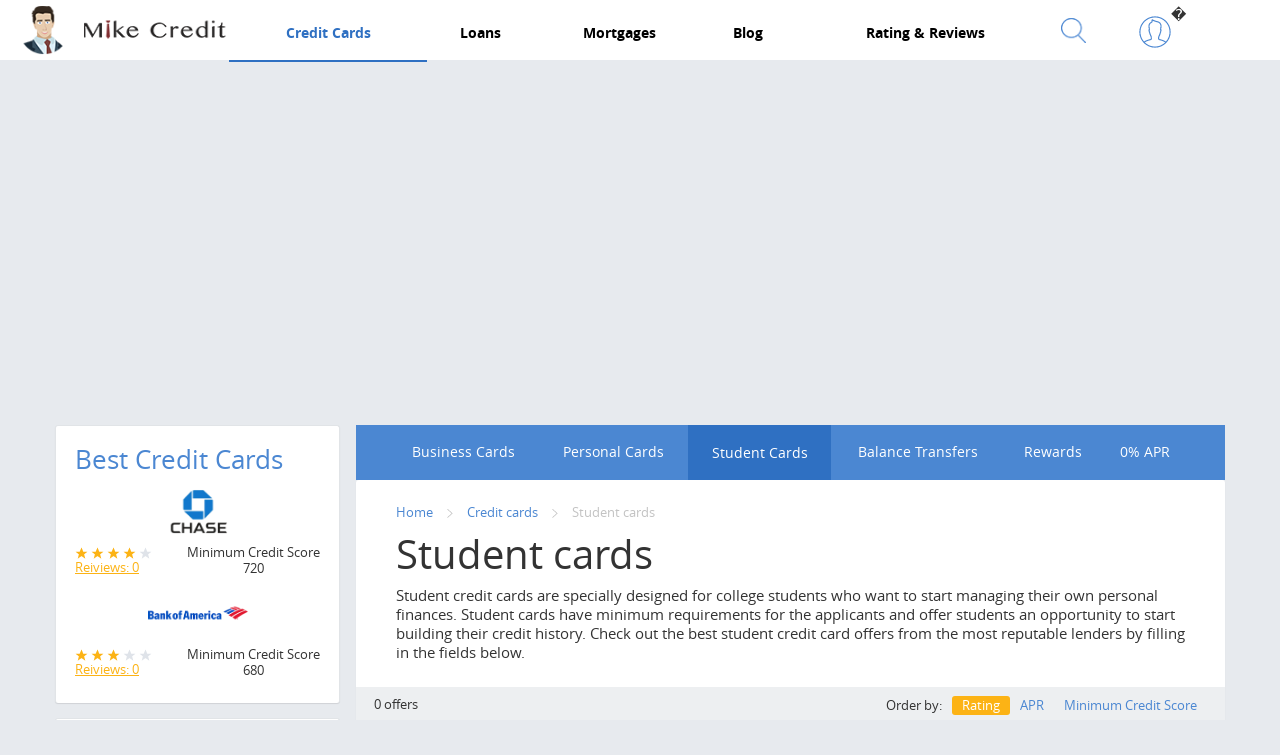

--- FILE ---
content_type: text/html; charset=utf-8
request_url: https://mikecredit.com/credit-cards/student-cards
body_size: 17657
content:
<!DOCTYPE html>
<html lang="en-us">
<head>
  <!-- Google tag (gtag.js) -->
<script async src="https://www.googletagmanager.com/gtag/js?id=G-CG5W1KHNFP"></script>
<script>
  window.dataLayer = window.dataLayer || [];
  function gtag(){dataLayer.push(arguments);}
  gtag('js', new Date());

  gtag('config', 'G-CG5W1KHNFP');
</script>
    <meta charset="utf-8">
    <meta http-equiv="X-UA-Compatible" content="IE=edge">
    <meta name="viewport" content="width=device-width, initial-scale=1.0, user-scalable=no">
    <meta http-equiv="Content-Type" content="text/html; charset=utf-8" />
<link rel="shortcut icon" href="https://mikecredit.com/sites/default/files/icon.png" type="image/png" />
<meta name="description" content="Student credit cards are specially designed for college students who want to start managing their own personal finances. Student cards have minimum requirements for the applicants and offer students an opportunity to start building their credit history. Check out the best student credit card offers from the most reputable lenders by filling in the fields below." />
<meta name="keywords" content="student discount card, best student credit cards with no credit, instant approval student credit cards" />
<link rel="shortlink" href="https://mikecredit.com/credit-cards/student-cards" />
    <title>Student cards</title>
    <style type="text/css" media="all">
@import url("https://mikecredit.com/modules/system/system.base.css?t68bqz");
</style>
<style type="text/css" media="all">
@import url("https://mikecredit.com/sites/all/modules/comment_notify/comment_notify.css?t68bqz");
@import url("https://mikecredit.com/modules/comment/comment.css?t68bqz");
@import url("https://mikecredit.com/sites/all/modules/date/date_api/date.css?t68bqz");
@import url("https://mikecredit.com/sites/all/modules/date/date_popup/themes/datepicker.1.7.css?t68bqz");
@import url("https://mikecredit.com/modules/field/theme/field.css?t68bqz");
@import url("https://mikecredit.com/sites/all/modules/mfocompare/css/mfocompare.css?t68bqz");
@import url("https://mikecredit.com/modules/node/node.css?t68bqz");
@import url("https://mikecredit.com/modules/search/search.css?t68bqz");
@import url("https://mikecredit.com/sites/all/modules/simpleads/simpleads.css?t68bqz");
@import url("https://mikecredit.com/modules/user/user.css?t68bqz");
@import url("https://mikecredit.com/sites/all/modules/woodster_users_export/style.css?t68bqz");
@import url("https://mikecredit.com/sites/all/modules/views/css/views.css?t68bqz");
@import url("https://mikecredit.com/sites/all/modules/ckeditor/css/ckeditor.css?t68bqz");
</style>
<style type="text/css" media="all">
@import url("https://mikecredit.com/sites/all/modules/ctools/css/ctools.css?t68bqz");
@import url("https://mikecredit.com/sites/all/modules/fivestar/css/fivestar.css?t68bqz");
</style>
<style type="text/css" media="all">
@import url("https://mikecredit.com/sites/all/themes/New/css/vendor.min.css?t68bqz");
@import url("https://mikecredit.com/sites/all/themes/New/css/main.css?t68bqz");
@import url("https://mikecredit.com/sites/all/themes/New/css/dezmound.css?t68bqz");
@import url("https://mikecredit.com/sites/all/themes/New/css/das.css?t68bqz");
@import url("https://mikecredit.com/sites/all/themes/New/css/moro.css?t68bqz");
@import url("https://mikecredit.com/sites/all/themes/New/css/woodster.css?t68bqz");
@import url("https://mikecredit.com/sites/all/themes/New/../../modules/ctools/css/modal.css?t68bqz");
</style>
    <link rel="shortcut icon" href="../img/favicon.png" type="image/png">
    <script src="//api-maps.yandex.ru/2.0/?load=package.standard&amp;lang=ru-RU" type="text/javascript"></script>
    <!--[if lt IE 9]><script src="https://oss.maxcdn.com/html5shiv/3.7.2/html5shiv.min.js"></script><script src="https://oss.maxcdn.com/respond/1.4.2/respond.min.js"></script><![endif]-->
    <script async src="//pagead2.googlesyndication.com/pagead/js/adsbygoogle.js"></script>
    <script async src="https://pagead2.googlesyndication.com/pagead/js/adsbygoogle.js?client=ca-pub-6972953096024956" crossorigin="anonymous"></script>

</head>
<body class="html not-front not-logged-in no-sidebars page-credit-cards page-credit-cards-student-cards" >
  <div id="skip-link">
    <a href="#main-container" class="element-invisible element-focusable">Skip to main content</a>
  </div>
  
    
<div class="navigationMobile">
    <div class="navigationMobile__wrapper">
        <div class="navigationMobile__content"></div>
    </div>
</div>
<header class="header">
    <div class="header__wrapper">
        <div class="logo">
                        <a href="/" title="MikeCredit" class="logo__link">
                <img src="/sites/all/themes/New/images/main-menu-logo.png" class="logo__img" alt="MikeCredit logo">
            </a>
                    </div>
        <a href="#" class="burger">
            <div class="burger__wrapper"><span class="burger__line"></span><span class="burger__line"></span><span class="burger__line"></span>
            </div>
        </a>
    </div>
    <nav class="navigationDesktop">
<div class="navigationDesktop__wrapper">
    <div class="navigationDesktop__logo">
                <a href="/"><img width="209" height="50" src="/sites/all/themes/New/images/main-menu-logo.png"></a>
            </div>
    <ul class="navigationDesktop__list">
                <li class="dropdown navigationDesktop__item active"><a href="/credit-cards" class="navigationDesktop__link"><span>Credit Cards</span></a>
                            <ul>
                                            <li><a href="/credit-cards/business-cards">Business Cards</a></li>
                                            <li><a href="/credit-cards/personal-cards">Personal Cards</a></li>
                                            <li><a href="/credit-cards/student-cards">Student Cards</a></li>
                                            <li><a href="/credit-cards/balance-transfer">Balance Transfers</a></li>
                                            <li><a href="/credit-cards/rewards">Rewards</a></li>
                                            <li><a href="/credit-cards/low-apr">0% APR</a></li>
                                    </ul>
                    </li>
                    <li class="dropdown navigationDesktop__item"><a href="/loans" class="navigationDesktop__link"><span>Loans</span></a>
                            <ul>
                                            <li><a href="/loans/personal-loans">Personal</a></li>
                                            <li><a href="/loans/business-loans">Business</a></li>
                                            <li><a href="/loans/home-loans">Home</a></li>
                                            <li><a href="/loans/payday-loans">Payday</a></li>
                                            <li><a href="/loans/student-loans">Student</a></li>
                                    </ul>
                    </li>
                    <li class="dropdown navigationDesktop__item"><a href="/mortgages" class="navigationDesktop__link"><span>Mortgages</span></a>
                            <ul>
                                            <li><a href="/mortgages/mortgage-new">Rates</a></li>
                                            <li><a href="/mortgages/mortgage-refinance">Refinance</a></li>
                                            <li><a href="/mortgages/10-year">10 Year Fixed</a></li>
                                            <li><a href="/mortgages/15-year">15 Year Fixed</a></li>
                                            <li><a href="/mortgages/20-year">20 Year Fixed</a></li>
                                            <li><a href="/mortgages/30-year">30 Year Fixed</a></li>
                                            <li><a href="/mortgages/5-1-arm">5/1 ARM</a></li>
                                            <li><a href="/mortgages/7-1-arm">7/1 ARM</a></li>
                                    </ul>
                    </li>
                    <li class="dropdown navigationDesktop__item"><a href="/blog" class="navigationDesktop__link"><span>Blog</span></a>
                            <ul>
                                            <li><a href="/blog/articles">Articles</a></li>
                                            <li><a href="/blog/news">News</a></li>
                                            <li><a href="/blog/analytics">Analytics</a></li>
                                    </ul>
                    </li>
                    <li class="dropdown navigationDesktop__item"><a href="/reviews" class="navigationDesktop__link"><span>Rating & Reviews</span></a>
                            <ul>
                                            <li><a href="/reviews/credit-cards">Credit Cards</a></li>
                                            <li><a href="/reviews/personal-loans">Personal</a></li>
                                            <li><a href="/reviews/business-loans">Business</a></li>
                                            <li><a href="/reviews/home-loans">Home</a></li>
                                            <li><a href="/reviews/auto-loans">Auto</a></li>
                                            <li><a href="/reviews/payday-loans">Payday</a></li>
                                            <li><a href="/reviews/student-loans">Student</a></li>
                                            <li><a href="/reviews/mortgages">Mortgages</a></li>
                                    </ul>
                    </li>
                </ul>
    <div class="view view-data-search view-id-data_search view-display-id-block_search_helper view-dom-id-146c9f1f739d025d067a47cb8d614a75">

    <div class="view-content dezHelperContainer">
        <section class="article">
            <div class="article__wrapper">
                <div class="article__list"><div class="newsList"><div class="newsItem"><div class="newsItem__arrow">
                <svg version="1.1" id="Layer_1" xmlns="http://www.w3.org/2000/svg" xmlns:xlink="http://www.w3.org/1999/xlink" x="0px" y="0px" width="12.021px" height="21px" viewBox="0 0 12.021 21" enable-background="new 0 0 12.021 21" xml:space="preserve">
                    <polygon fill="#020202" points="1.414,0 0,1.401 9.192,10.513 0,19.624 1.414,21.025 12.021,10.513 "></polygon>
                </svg>
            </div><a href="/companies/lendingclub" class="newsItem__link"><div class="newsItem__header"><div class="newsItem__date"></div><div class="newsItem__social"><div class="newsItem__views">
                            <svg version="1.1" id="Layer_1" xmlns="http://www.w3.org/2000/svg" xmlns:xlink="http://www.w3.org/1999/xlink" x="0px" y="0px" width="16px" height="9.001px" viewBox="0 0 16 9.001" enable-background="new 0 0 16 9.001" xml:space="preserve">
                            <path fill="#fff" d="M15.499,4.452c0-0.004,0-0.007-0.001-0.01c-0.001-0.005-0.001-0.01-0.002-0.015
                                    c-0.001-0.006-0.001-0.011-0.002-0.017c0,0,0-0.001,0-0.002c-0.019-0.123-0.073-0.238-0.157-0.327
                                    c-0.479-0.603-1.047-1.138-1.627-1.627C12.463,1.4,11.038,0.518,9.463,0.163c-0.91-0.205-1.825-0.214-2.739-0.04
                                    C5.892,0.28,5.09,0.609,4.34,1.016C3.166,1.653,2.093,2.531,1.159,3.515C0.986,3.698,0.813,3.883,0.656,4.082
                                    c-0.209,0.263-0.209,0.575,0,0.838c0.479,0.603,1.048,1.138,1.627,1.628C3.53,7.601,4.956,8.484,6.53,8.838
                                    c0.91,0.205,1.825,0.214,2.74,0.041c0.831-0.158,1.633-0.486,2.383-0.894c1.175-0.638,2.247-1.515,3.182-2.5
                                    c0.174-0.182,0.346-0.368,0.502-0.565c0.084-0.089,0.139-0.205,0.157-0.328c0,0,0-0.001,0.001-0.002
                                    c0-0.006,0.001-0.011,0.002-0.017c0-0.005,0.001-0.009,0.002-0.014V4.55c0-0.007,0.001-0.013,0.002-0.02V4.5L15.499,4.452z M8,7.564
                                    c-1.822,0-3.299-1.371-3.299-3.063c0-1.691,1.477-3.063,3.299-3.063s3.299,1.371,3.299,3.063S9.822,7.564,8,7.564z M9.497,4.5
                                    c0,0.841-0.67,1.521-1.497,1.521c-0.827,0-1.497-0.681-1.497-1.521c0-0.84,0.67-1.521,1.497-1.521
                                    C8.827,2.979,9.497,3.661,9.497,4.5z"></path>
                            </svg>
                            <span></span>
                        </div></div></div><div class="newsItem__content"><div class="newsItem__title">LendingClub</div><div class="newsItem__text"></div></div></a></div><div class="newsItem"><div class="newsItem__arrow">
                <svg version="1.1" id="Layer_1" xmlns="http://www.w3.org/2000/svg" xmlns:xlink="http://www.w3.org/1999/xlink" x="0px" y="0px" width="12.021px" height="21px" viewBox="0 0 12.021 21" enable-background="new 0 0 12.021 21" xml:space="preserve">
                    <polygon fill="#020202" points="1.414,0 0,1.401 9.192,10.513 0,19.624 1.414,21.025 12.021,10.513 "></polygon>
                </svg>
            </div><a href="/companies/upstart" class="newsItem__link"><div class="newsItem__header"><div class="newsItem__date"></div><div class="newsItem__social"><div class="newsItem__views">
                            <svg version="1.1" id="Layer_1" xmlns="http://www.w3.org/2000/svg" xmlns:xlink="http://www.w3.org/1999/xlink" x="0px" y="0px" width="16px" height="9.001px" viewBox="0 0 16 9.001" enable-background="new 0 0 16 9.001" xml:space="preserve">
                            <path fill="#fff" d="M15.499,4.452c0-0.004,0-0.007-0.001-0.01c-0.001-0.005-0.001-0.01-0.002-0.015
                                    c-0.001-0.006-0.001-0.011-0.002-0.017c0,0,0-0.001,0-0.002c-0.019-0.123-0.073-0.238-0.157-0.327
                                    c-0.479-0.603-1.047-1.138-1.627-1.627C12.463,1.4,11.038,0.518,9.463,0.163c-0.91-0.205-1.825-0.214-2.739-0.04
                                    C5.892,0.28,5.09,0.609,4.34,1.016C3.166,1.653,2.093,2.531,1.159,3.515C0.986,3.698,0.813,3.883,0.656,4.082
                                    c-0.209,0.263-0.209,0.575,0,0.838c0.479,0.603,1.048,1.138,1.627,1.628C3.53,7.601,4.956,8.484,6.53,8.838
                                    c0.91,0.205,1.825,0.214,2.74,0.041c0.831-0.158,1.633-0.486,2.383-0.894c1.175-0.638,2.247-1.515,3.182-2.5
                                    c0.174-0.182,0.346-0.368,0.502-0.565c0.084-0.089,0.139-0.205,0.157-0.328c0,0,0-0.001,0.001-0.002
                                    c0-0.006,0.001-0.011,0.002-0.017c0-0.005,0.001-0.009,0.002-0.014V4.55c0-0.007,0.001-0.013,0.002-0.02V4.5L15.499,4.452z M8,7.564
                                    c-1.822,0-3.299-1.371-3.299-3.063c0-1.691,1.477-3.063,3.299-3.063s3.299,1.371,3.299,3.063S9.822,7.564,8,7.564z M9.497,4.5
                                    c0,0.841-0.67,1.521-1.497,1.521c-0.827,0-1.497-0.681-1.497-1.521c0-0.84,0.67-1.521,1.497-1.521
                                    C8.827,2.979,9.497,3.661,9.497,4.5z"></path>
                            </svg>
                            <span></span>
                        </div></div></div><div class="newsItem__content"><div class="newsItem__title">Upstart</div><div class="newsItem__text"></div></div></a></div><div class="newsItem"><div class="newsItem__arrow">
                <svg version="1.1" id="Layer_1" xmlns="http://www.w3.org/2000/svg" xmlns:xlink="http://www.w3.org/1999/xlink" x="0px" y="0px" width="12.021px" height="21px" viewBox="0 0 12.021 21" enable-background="new 0 0 12.021 21" xml:space="preserve">
                    <polygon fill="#020202" points="1.414,0 0,1.401 9.192,10.513 0,19.624 1.414,21.025 12.021,10.513 "></polygon>
                </svg>
            </div><a href="/companies/goldman-sachs-bank-usa" class="newsItem__link"><div class="newsItem__header"><div class="newsItem__date"></div><div class="newsItem__social"><div class="newsItem__views">
                            <svg version="1.1" id="Layer_1" xmlns="http://www.w3.org/2000/svg" xmlns:xlink="http://www.w3.org/1999/xlink" x="0px" y="0px" width="16px" height="9.001px" viewBox="0 0 16 9.001" enable-background="new 0 0 16 9.001" xml:space="preserve">
                            <path fill="#fff" d="M15.499,4.452c0-0.004,0-0.007-0.001-0.01c-0.001-0.005-0.001-0.01-0.002-0.015
                                    c-0.001-0.006-0.001-0.011-0.002-0.017c0,0,0-0.001,0-0.002c-0.019-0.123-0.073-0.238-0.157-0.327
                                    c-0.479-0.603-1.047-1.138-1.627-1.627C12.463,1.4,11.038,0.518,9.463,0.163c-0.91-0.205-1.825-0.214-2.739-0.04
                                    C5.892,0.28,5.09,0.609,4.34,1.016C3.166,1.653,2.093,2.531,1.159,3.515C0.986,3.698,0.813,3.883,0.656,4.082
                                    c-0.209,0.263-0.209,0.575,0,0.838c0.479,0.603,1.048,1.138,1.627,1.628C3.53,7.601,4.956,8.484,6.53,8.838
                                    c0.91,0.205,1.825,0.214,2.74,0.041c0.831-0.158,1.633-0.486,2.383-0.894c1.175-0.638,2.247-1.515,3.182-2.5
                                    c0.174-0.182,0.346-0.368,0.502-0.565c0.084-0.089,0.139-0.205,0.157-0.328c0,0,0-0.001,0.001-0.002
                                    c0-0.006,0.001-0.011,0.002-0.017c0-0.005,0.001-0.009,0.002-0.014V4.55c0-0.007,0.001-0.013,0.002-0.02V4.5L15.499,4.452z M8,7.564
                                    c-1.822,0-3.299-1.371-3.299-3.063c0-1.691,1.477-3.063,3.299-3.063s3.299,1.371,3.299,3.063S9.822,7.564,8,7.564z M9.497,4.5
                                    c0,0.841-0.67,1.521-1.497,1.521c-0.827,0-1.497-0.681-1.497-1.521c0-0.84,0.67-1.521,1.497-1.521
                                    C8.827,2.979,9.497,3.661,9.497,4.5z"></path>
                            </svg>
                            <span></span>
                        </div></div></div><div class="newsItem__content"><div class="newsItem__title">Goldman Sachs Bank USA</div><div class="newsItem__text"></div></div></a></div><div class="newsItem"><div class="newsItem__arrow">
                <svg version="1.1" id="Layer_1" xmlns="http://www.w3.org/2000/svg" xmlns:xlink="http://www.w3.org/1999/xlink" x="0px" y="0px" width="12.021px" height="21px" viewBox="0 0 12.021 21" enable-background="new 0 0 12.021 21" xml:space="preserve">
                    <polygon fill="#020202" points="1.414,0 0,1.401 9.192,10.513 0,19.624 1.414,21.025 12.021,10.513 "></polygon>
                </svg>
            </div><a href="/companies/discover" class="newsItem__link"><div class="newsItem__header"><div class="newsItem__date"></div><div class="newsItem__social"><div class="newsItem__views">
                            <svg version="1.1" id="Layer_1" xmlns="http://www.w3.org/2000/svg" xmlns:xlink="http://www.w3.org/1999/xlink" x="0px" y="0px" width="16px" height="9.001px" viewBox="0 0 16 9.001" enable-background="new 0 0 16 9.001" xml:space="preserve">
                            <path fill="#fff" d="M15.499,4.452c0-0.004,0-0.007-0.001-0.01c-0.001-0.005-0.001-0.01-0.002-0.015
                                    c-0.001-0.006-0.001-0.011-0.002-0.017c0,0,0-0.001,0-0.002c-0.019-0.123-0.073-0.238-0.157-0.327
                                    c-0.479-0.603-1.047-1.138-1.627-1.627C12.463,1.4,11.038,0.518,9.463,0.163c-0.91-0.205-1.825-0.214-2.739-0.04
                                    C5.892,0.28,5.09,0.609,4.34,1.016C3.166,1.653,2.093,2.531,1.159,3.515C0.986,3.698,0.813,3.883,0.656,4.082
                                    c-0.209,0.263-0.209,0.575,0,0.838c0.479,0.603,1.048,1.138,1.627,1.628C3.53,7.601,4.956,8.484,6.53,8.838
                                    c0.91,0.205,1.825,0.214,2.74,0.041c0.831-0.158,1.633-0.486,2.383-0.894c1.175-0.638,2.247-1.515,3.182-2.5
                                    c0.174-0.182,0.346-0.368,0.502-0.565c0.084-0.089,0.139-0.205,0.157-0.328c0,0,0-0.001,0.001-0.002
                                    c0-0.006,0.001-0.011,0.002-0.017c0-0.005,0.001-0.009,0.002-0.014V4.55c0-0.007,0.001-0.013,0.002-0.02V4.5L15.499,4.452z M8,7.564
                                    c-1.822,0-3.299-1.371-3.299-3.063c0-1.691,1.477-3.063,3.299-3.063s3.299,1.371,3.299,3.063S9.822,7.564,8,7.564z M9.497,4.5
                                    c0,0.841-0.67,1.521-1.497,1.521c-0.827,0-1.497-0.681-1.497-1.521c0-0.84,0.67-1.521,1.497-1.521
                                    C8.827,2.979,9.497,3.661,9.497,4.5z"></path>
                            </svg>
                            <span></span>
                        </div></div></div><div class="newsItem__content"><div class="newsItem__title">Discover </div><div class="newsItem__text"></div></div></a></div><div class="newsItem"><div class="newsItem__arrow">
                <svg version="1.1" id="Layer_1" xmlns="http://www.w3.org/2000/svg" xmlns:xlink="http://www.w3.org/1999/xlink" x="0px" y="0px" width="12.021px" height="21px" viewBox="0 0 12.021 21" enable-background="new 0 0 12.021 21" xml:space="preserve">
                    <polygon fill="#020202" points="1.414,0 0,1.401 9.192,10.513 0,19.624 1.414,21.025 12.021,10.513 "></polygon>
                </svg>
            </div><a href="/companies/chase" class="newsItem__link"><div class="newsItem__header"><div class="newsItem__date"></div><div class="newsItem__social"><div class="newsItem__views">
                            <svg version="1.1" id="Layer_1" xmlns="http://www.w3.org/2000/svg" xmlns:xlink="http://www.w3.org/1999/xlink" x="0px" y="0px" width="16px" height="9.001px" viewBox="0 0 16 9.001" enable-background="new 0 0 16 9.001" xml:space="preserve">
                            <path fill="#fff" d="M15.499,4.452c0-0.004,0-0.007-0.001-0.01c-0.001-0.005-0.001-0.01-0.002-0.015
                                    c-0.001-0.006-0.001-0.011-0.002-0.017c0,0,0-0.001,0-0.002c-0.019-0.123-0.073-0.238-0.157-0.327
                                    c-0.479-0.603-1.047-1.138-1.627-1.627C12.463,1.4,11.038,0.518,9.463,0.163c-0.91-0.205-1.825-0.214-2.739-0.04
                                    C5.892,0.28,5.09,0.609,4.34,1.016C3.166,1.653,2.093,2.531,1.159,3.515C0.986,3.698,0.813,3.883,0.656,4.082
                                    c-0.209,0.263-0.209,0.575,0,0.838c0.479,0.603,1.048,1.138,1.627,1.628C3.53,7.601,4.956,8.484,6.53,8.838
                                    c0.91,0.205,1.825,0.214,2.74,0.041c0.831-0.158,1.633-0.486,2.383-0.894c1.175-0.638,2.247-1.515,3.182-2.5
                                    c0.174-0.182,0.346-0.368,0.502-0.565c0.084-0.089,0.139-0.205,0.157-0.328c0,0,0-0.001,0.001-0.002
                                    c0-0.006,0.001-0.011,0.002-0.017c0-0.005,0.001-0.009,0.002-0.014V4.55c0-0.007,0.001-0.013,0.002-0.02V4.5L15.499,4.452z M8,7.564
                                    c-1.822,0-3.299-1.371-3.299-3.063c0-1.691,1.477-3.063,3.299-3.063s3.299,1.371,3.299,3.063S9.822,7.564,8,7.564z M9.497,4.5
                                    c0,0.841-0.67,1.521-1.497,1.521c-0.827,0-1.497-0.681-1.497-1.521c0-0.84,0.67-1.521,1.497-1.521
                                    C8.827,2.979,9.497,3.661,9.497,4.5z"></path>
                            </svg>
                            <span></span>
                        </div></div></div><div class="newsItem__content"><div class="newsItem__title">Chase</div><div class="newsItem__text"></div></div></a></div><div class="newsItem"><div class="newsItem__arrow">
                <svg version="1.1" id="Layer_1" xmlns="http://www.w3.org/2000/svg" xmlns:xlink="http://www.w3.org/1999/xlink" x="0px" y="0px" width="12.021px" height="21px" viewBox="0 0 12.021 21" enable-background="new 0 0 12.021 21" xml:space="preserve">
                    <polygon fill="#020202" points="1.414,0 0,1.401 9.192,10.513 0,19.624 1.414,21.025 12.021,10.513 "></polygon>
                </svg>
            </div><a href="/companies/us-bank" class="newsItem__link"><div class="newsItem__header"><div class="newsItem__date"></div><div class="newsItem__social"><div class="newsItem__views">
                            <svg version="1.1" id="Layer_1" xmlns="http://www.w3.org/2000/svg" xmlns:xlink="http://www.w3.org/1999/xlink" x="0px" y="0px" width="16px" height="9.001px" viewBox="0 0 16 9.001" enable-background="new 0 0 16 9.001" xml:space="preserve">
                            <path fill="#fff" d="M15.499,4.452c0-0.004,0-0.007-0.001-0.01c-0.001-0.005-0.001-0.01-0.002-0.015
                                    c-0.001-0.006-0.001-0.011-0.002-0.017c0,0,0-0.001,0-0.002c-0.019-0.123-0.073-0.238-0.157-0.327
                                    c-0.479-0.603-1.047-1.138-1.627-1.627C12.463,1.4,11.038,0.518,9.463,0.163c-0.91-0.205-1.825-0.214-2.739-0.04
                                    C5.892,0.28,5.09,0.609,4.34,1.016C3.166,1.653,2.093,2.531,1.159,3.515C0.986,3.698,0.813,3.883,0.656,4.082
                                    c-0.209,0.263-0.209,0.575,0,0.838c0.479,0.603,1.048,1.138,1.627,1.628C3.53,7.601,4.956,8.484,6.53,8.838
                                    c0.91,0.205,1.825,0.214,2.74,0.041c0.831-0.158,1.633-0.486,2.383-0.894c1.175-0.638,2.247-1.515,3.182-2.5
                                    c0.174-0.182,0.346-0.368,0.502-0.565c0.084-0.089,0.139-0.205,0.157-0.328c0,0,0-0.001,0.001-0.002
                                    c0-0.006,0.001-0.011,0.002-0.017c0-0.005,0.001-0.009,0.002-0.014V4.55c0-0.007,0.001-0.013,0.002-0.02V4.5L15.499,4.452z M8,7.564
                                    c-1.822,0-3.299-1.371-3.299-3.063c0-1.691,1.477-3.063,3.299-3.063s3.299,1.371,3.299,3.063S9.822,7.564,8,7.564z M9.497,4.5
                                    c0,0.841-0.67,1.521-1.497,1.521c-0.827,0-1.497-0.681-1.497-1.521c0-0.84,0.67-1.521,1.497-1.521
                                    C8.827,2.979,9.497,3.661,9.497,4.5z"></path>
                            </svg>
                            <span></span>
                        </div></div></div><div class="newsItem__content"><div class="newsItem__title">U.S. Bank</div><div class="newsItem__text"></div></div></a></div><div class="newsItem"><div class="newsItem__arrow">
                <svg version="1.1" id="Layer_1" xmlns="http://www.w3.org/2000/svg" xmlns:xlink="http://www.w3.org/1999/xlink" x="0px" y="0px" width="12.021px" height="21px" viewBox="0 0 12.021 21" enable-background="new 0 0 12.021 21" xml:space="preserve">
                    <polygon fill="#020202" points="1.414,0 0,1.401 9.192,10.513 0,19.624 1.414,21.025 12.021,10.513 "></polygon>
                </svg>
            </div><a href="/companies/wells-fargo" class="newsItem__link"><div class="newsItem__header"><div class="newsItem__date"></div><div class="newsItem__social"><div class="newsItem__views">
                            <svg version="1.1" id="Layer_1" xmlns="http://www.w3.org/2000/svg" xmlns:xlink="http://www.w3.org/1999/xlink" x="0px" y="0px" width="16px" height="9.001px" viewBox="0 0 16 9.001" enable-background="new 0 0 16 9.001" xml:space="preserve">
                            <path fill="#fff" d="M15.499,4.452c0-0.004,0-0.007-0.001-0.01c-0.001-0.005-0.001-0.01-0.002-0.015
                                    c-0.001-0.006-0.001-0.011-0.002-0.017c0,0,0-0.001,0-0.002c-0.019-0.123-0.073-0.238-0.157-0.327
                                    c-0.479-0.603-1.047-1.138-1.627-1.627C12.463,1.4,11.038,0.518,9.463,0.163c-0.91-0.205-1.825-0.214-2.739-0.04
                                    C5.892,0.28,5.09,0.609,4.34,1.016C3.166,1.653,2.093,2.531,1.159,3.515C0.986,3.698,0.813,3.883,0.656,4.082
                                    c-0.209,0.263-0.209,0.575,0,0.838c0.479,0.603,1.048,1.138,1.627,1.628C3.53,7.601,4.956,8.484,6.53,8.838
                                    c0.91,0.205,1.825,0.214,2.74,0.041c0.831-0.158,1.633-0.486,2.383-0.894c1.175-0.638,2.247-1.515,3.182-2.5
                                    c0.174-0.182,0.346-0.368,0.502-0.565c0.084-0.089,0.139-0.205,0.157-0.328c0,0,0-0.001,0.001-0.002
                                    c0-0.006,0.001-0.011,0.002-0.017c0-0.005,0.001-0.009,0.002-0.014V4.55c0-0.007,0.001-0.013,0.002-0.02V4.5L15.499,4.452z M8,7.564
                                    c-1.822,0-3.299-1.371-3.299-3.063c0-1.691,1.477-3.063,3.299-3.063s3.299,1.371,3.299,3.063S9.822,7.564,8,7.564z M9.497,4.5
                                    c0,0.841-0.67,1.521-1.497,1.521c-0.827,0-1.497-0.681-1.497-1.521c0-0.84,0.67-1.521,1.497-1.521
                                    C8.827,2.979,9.497,3.661,9.497,4.5z"></path>
                            </svg>
                            <span></span>
                        </div></div></div><div class="newsItem__content"><div class="newsItem__title">Wells Fargo</div><div class="newsItem__text"></div></div></a></div><div class="newsItem"><div class="newsItem__arrow">
                <svg version="1.1" id="Layer_1" xmlns="http://www.w3.org/2000/svg" xmlns:xlink="http://www.w3.org/1999/xlink" x="0px" y="0px" width="12.021px" height="21px" viewBox="0 0 12.021 21" enable-background="new 0 0 12.021 21" xml:space="preserve">
                    <polygon fill="#020202" points="1.414,0 0,1.401 9.192,10.513 0,19.624 1.414,21.025 12.021,10.513 "></polygon>
                </svg>
            </div><a href="/companies/citibank" class="newsItem__link"><div class="newsItem__header"><div class="newsItem__date"></div><div class="newsItem__social"><div class="newsItem__views">
                            <svg version="1.1" id="Layer_1" xmlns="http://www.w3.org/2000/svg" xmlns:xlink="http://www.w3.org/1999/xlink" x="0px" y="0px" width="16px" height="9.001px" viewBox="0 0 16 9.001" enable-background="new 0 0 16 9.001" xml:space="preserve">
                            <path fill="#fff" d="M15.499,4.452c0-0.004,0-0.007-0.001-0.01c-0.001-0.005-0.001-0.01-0.002-0.015
                                    c-0.001-0.006-0.001-0.011-0.002-0.017c0,0,0-0.001,0-0.002c-0.019-0.123-0.073-0.238-0.157-0.327
                                    c-0.479-0.603-1.047-1.138-1.627-1.627C12.463,1.4,11.038,0.518,9.463,0.163c-0.91-0.205-1.825-0.214-2.739-0.04
                                    C5.892,0.28,5.09,0.609,4.34,1.016C3.166,1.653,2.093,2.531,1.159,3.515C0.986,3.698,0.813,3.883,0.656,4.082
                                    c-0.209,0.263-0.209,0.575,0,0.838c0.479,0.603,1.048,1.138,1.627,1.628C3.53,7.601,4.956,8.484,6.53,8.838
                                    c0.91,0.205,1.825,0.214,2.74,0.041c0.831-0.158,1.633-0.486,2.383-0.894c1.175-0.638,2.247-1.515,3.182-2.5
                                    c0.174-0.182,0.346-0.368,0.502-0.565c0.084-0.089,0.139-0.205,0.157-0.328c0,0,0-0.001,0.001-0.002
                                    c0-0.006,0.001-0.011,0.002-0.017c0-0.005,0.001-0.009,0.002-0.014V4.55c0-0.007,0.001-0.013,0.002-0.02V4.5L15.499,4.452z M8,7.564
                                    c-1.822,0-3.299-1.371-3.299-3.063c0-1.691,1.477-3.063,3.299-3.063s3.299,1.371,3.299,3.063S9.822,7.564,8,7.564z M9.497,4.5
                                    c0,0.841-0.67,1.521-1.497,1.521c-0.827,0-1.497-0.681-1.497-1.521c0-0.84,0.67-1.521,1.497-1.521
                                    C8.827,2.979,9.497,3.661,9.497,4.5z"></path>
                            </svg>
                            <span></span>
                        </div></div></div><div class="newsItem__content"><div class="newsItem__title">Citibank</div><div class="newsItem__text"></div></div></a></div><div class="newsItem"><div class="newsItem__arrow">
                <svg version="1.1" id="Layer_1" xmlns="http://www.w3.org/2000/svg" xmlns:xlink="http://www.w3.org/1999/xlink" x="0px" y="0px" width="12.021px" height="21px" viewBox="0 0 12.021 21" enable-background="new 0 0 12.021 21" xml:space="preserve">
                    <polygon fill="#020202" points="1.414,0 0,1.401 9.192,10.513 0,19.624 1.414,21.025 12.021,10.513 "></polygon>
                </svg>
            </div><a href="/companies/bank-america" class="newsItem__link"><div class="newsItem__header"><div class="newsItem__date"></div><div class="newsItem__social"><div class="newsItem__views">
                            <svg version="1.1" id="Layer_1" xmlns="http://www.w3.org/2000/svg" xmlns:xlink="http://www.w3.org/1999/xlink" x="0px" y="0px" width="16px" height="9.001px" viewBox="0 0 16 9.001" enable-background="new 0 0 16 9.001" xml:space="preserve">
                            <path fill="#fff" d="M15.499,4.452c0-0.004,0-0.007-0.001-0.01c-0.001-0.005-0.001-0.01-0.002-0.015
                                    c-0.001-0.006-0.001-0.011-0.002-0.017c0,0,0-0.001,0-0.002c-0.019-0.123-0.073-0.238-0.157-0.327
                                    c-0.479-0.603-1.047-1.138-1.627-1.627C12.463,1.4,11.038,0.518,9.463,0.163c-0.91-0.205-1.825-0.214-2.739-0.04
                                    C5.892,0.28,5.09,0.609,4.34,1.016C3.166,1.653,2.093,2.531,1.159,3.515C0.986,3.698,0.813,3.883,0.656,4.082
                                    c-0.209,0.263-0.209,0.575,0,0.838c0.479,0.603,1.048,1.138,1.627,1.628C3.53,7.601,4.956,8.484,6.53,8.838
                                    c0.91,0.205,1.825,0.214,2.74,0.041c0.831-0.158,1.633-0.486,2.383-0.894c1.175-0.638,2.247-1.515,3.182-2.5
                                    c0.174-0.182,0.346-0.368,0.502-0.565c0.084-0.089,0.139-0.205,0.157-0.328c0,0,0-0.001,0.001-0.002
                                    c0-0.006,0.001-0.011,0.002-0.017c0-0.005,0.001-0.009,0.002-0.014V4.55c0-0.007,0.001-0.013,0.002-0.02V4.5L15.499,4.452z M8,7.564
                                    c-1.822,0-3.299-1.371-3.299-3.063c0-1.691,1.477-3.063,3.299-3.063s3.299,1.371,3.299,3.063S9.822,7.564,8,7.564z M9.497,4.5
                                    c0,0.841-0.67,1.521-1.497,1.521c-0.827,0-1.497-0.681-1.497-1.521c0-0.84,0.67-1.521,1.497-1.521
                                    C8.827,2.979,9.497,3.661,9.497,4.5z"></path>
                            </svg>
                            <span></span>
                        </div></div></div><div class="newsItem__content"><div class="newsItem__title">Bank of America</div><div class="newsItem__text"></div></div></a></div><div class="newsItem"><div class="newsItem__arrow">
                <svg version="1.1" id="Layer_1" xmlns="http://www.w3.org/2000/svg" xmlns:xlink="http://www.w3.org/1999/xlink" x="0px" y="0px" width="12.021px" height="21px" viewBox="0 0 12.021 21" enable-background="new 0 0 12.021 21" xml:space="preserve">
                    <polygon fill="#020202" points="1.414,0 0,1.401 9.192,10.513 0,19.624 1.414,21.025 12.021,10.513 "></polygon>
                </svg>
            </div><a href="/companies/american-express" class="newsItem__link"><div class="newsItem__header"><div class="newsItem__date"></div><div class="newsItem__social"><div class="newsItem__views">
                            <svg version="1.1" id="Layer_1" xmlns="http://www.w3.org/2000/svg" xmlns:xlink="http://www.w3.org/1999/xlink" x="0px" y="0px" width="16px" height="9.001px" viewBox="0 0 16 9.001" enable-background="new 0 0 16 9.001" xml:space="preserve">
                            <path fill="#fff" d="M15.499,4.452c0-0.004,0-0.007-0.001-0.01c-0.001-0.005-0.001-0.01-0.002-0.015
                                    c-0.001-0.006-0.001-0.011-0.002-0.017c0,0,0-0.001,0-0.002c-0.019-0.123-0.073-0.238-0.157-0.327
                                    c-0.479-0.603-1.047-1.138-1.627-1.627C12.463,1.4,11.038,0.518,9.463,0.163c-0.91-0.205-1.825-0.214-2.739-0.04
                                    C5.892,0.28,5.09,0.609,4.34,1.016C3.166,1.653,2.093,2.531,1.159,3.515C0.986,3.698,0.813,3.883,0.656,4.082
                                    c-0.209,0.263-0.209,0.575,0,0.838c0.479,0.603,1.048,1.138,1.627,1.628C3.53,7.601,4.956,8.484,6.53,8.838
                                    c0.91,0.205,1.825,0.214,2.74,0.041c0.831-0.158,1.633-0.486,2.383-0.894c1.175-0.638,2.247-1.515,3.182-2.5
                                    c0.174-0.182,0.346-0.368,0.502-0.565c0.084-0.089,0.139-0.205,0.157-0.328c0,0,0-0.001,0.001-0.002
                                    c0-0.006,0.001-0.011,0.002-0.017c0-0.005,0.001-0.009,0.002-0.014V4.55c0-0.007,0.001-0.013,0.002-0.02V4.5L15.499,4.452z M8,7.564
                                    c-1.822,0-3.299-1.371-3.299-3.063c0-1.691,1.477-3.063,3.299-3.063s3.299,1.371,3.299,3.063S9.822,7.564,8,7.564z M9.497,4.5
                                    c0,0.841-0.67,1.521-1.497,1.521c-0.827,0-1.497-0.681-1.497-1.521c0-0.84,0.67-1.521,1.497-1.521
                                    C8.827,2.979,9.497,3.661,9.497,4.5z"></path>
                            </svg>
                            <span></span>
                        </div></div></div><div class="newsItem__content"><div class="newsItem__title">American Express </div><div class="newsItem__text"></div></div></a></div><div class="newsItem"><div class="newsItem__arrow">
                <svg version="1.1" id="Layer_1" xmlns="http://www.w3.org/2000/svg" xmlns:xlink="http://www.w3.org/1999/xlink" x="0px" y="0px" width="12.021px" height="21px" viewBox="0 0 12.021 21" enable-background="new 0 0 12.021 21" xml:space="preserve">
                    <polygon fill="#020202" points="1.414,0 0,1.401 9.192,10.513 0,19.624 1.414,21.025 12.021,10.513 "></polygon>
                </svg>
            </div><a href="/companies/aimloancom" class="newsItem__link"><div class="newsItem__header"><div class="newsItem__date"></div><div class="newsItem__social"><div class="newsItem__views">
                            <svg version="1.1" id="Layer_1" xmlns="http://www.w3.org/2000/svg" xmlns:xlink="http://www.w3.org/1999/xlink" x="0px" y="0px" width="16px" height="9.001px" viewBox="0 0 16 9.001" enable-background="new 0 0 16 9.001" xml:space="preserve">
                            <path fill="#fff" d="M15.499,4.452c0-0.004,0-0.007-0.001-0.01c-0.001-0.005-0.001-0.01-0.002-0.015
                                    c-0.001-0.006-0.001-0.011-0.002-0.017c0,0,0-0.001,0-0.002c-0.019-0.123-0.073-0.238-0.157-0.327
                                    c-0.479-0.603-1.047-1.138-1.627-1.627C12.463,1.4,11.038,0.518,9.463,0.163c-0.91-0.205-1.825-0.214-2.739-0.04
                                    C5.892,0.28,5.09,0.609,4.34,1.016C3.166,1.653,2.093,2.531,1.159,3.515C0.986,3.698,0.813,3.883,0.656,4.082
                                    c-0.209,0.263-0.209,0.575,0,0.838c0.479,0.603,1.048,1.138,1.627,1.628C3.53,7.601,4.956,8.484,6.53,8.838
                                    c0.91,0.205,1.825,0.214,2.74,0.041c0.831-0.158,1.633-0.486,2.383-0.894c1.175-0.638,2.247-1.515,3.182-2.5
                                    c0.174-0.182,0.346-0.368,0.502-0.565c0.084-0.089,0.139-0.205,0.157-0.328c0,0,0-0.001,0.001-0.002
                                    c0-0.006,0.001-0.011,0.002-0.017c0-0.005,0.001-0.009,0.002-0.014V4.55c0-0.007,0.001-0.013,0.002-0.02V4.5L15.499,4.452z M8,7.564
                                    c-1.822,0-3.299-1.371-3.299-3.063c0-1.691,1.477-3.063,3.299-3.063s3.299,1.371,3.299,3.063S9.822,7.564,8,7.564z M9.497,4.5
                                    c0,0.841-0.67,1.521-1.497,1.521c-0.827,0-1.497-0.681-1.497-1.521c0-0.84,0.67-1.521,1.497-1.521
                                    C8.827,2.979,9.497,3.661,9.497,4.5z"></path>
                            </svg>
                            <span></span>
                        </div></div></div><div class="newsItem__content"><div class="newsItem__title">AimLoan.com </div><div class="newsItem__text"></div></div></a></div><div class="newsItem"><div class="newsItem__arrow">
                <svg version="1.1" id="Layer_1" xmlns="http://www.w3.org/2000/svg" xmlns:xlink="http://www.w3.org/1999/xlink" x="0px" y="0px" width="12.021px" height="21px" viewBox="0 0 12.021 21" enable-background="new 0 0 12.021 21" xml:space="preserve">
                    <polygon fill="#020202" points="1.414,0 0,1.401 9.192,10.513 0,19.624 1.414,21.025 12.021,10.513 "></polygon>
                </svg>
            </div><a href="/companies/optimum-first" class="newsItem__link"><div class="newsItem__header"><div class="newsItem__date"></div><div class="newsItem__social"><div class="newsItem__views">
                            <svg version="1.1" id="Layer_1" xmlns="http://www.w3.org/2000/svg" xmlns:xlink="http://www.w3.org/1999/xlink" x="0px" y="0px" width="16px" height="9.001px" viewBox="0 0 16 9.001" enable-background="new 0 0 16 9.001" xml:space="preserve">
                            <path fill="#fff" d="M15.499,4.452c0-0.004,0-0.007-0.001-0.01c-0.001-0.005-0.001-0.01-0.002-0.015
                                    c-0.001-0.006-0.001-0.011-0.002-0.017c0,0,0-0.001,0-0.002c-0.019-0.123-0.073-0.238-0.157-0.327
                                    c-0.479-0.603-1.047-1.138-1.627-1.627C12.463,1.4,11.038,0.518,9.463,0.163c-0.91-0.205-1.825-0.214-2.739-0.04
                                    C5.892,0.28,5.09,0.609,4.34,1.016C3.166,1.653,2.093,2.531,1.159,3.515C0.986,3.698,0.813,3.883,0.656,4.082
                                    c-0.209,0.263-0.209,0.575,0,0.838c0.479,0.603,1.048,1.138,1.627,1.628C3.53,7.601,4.956,8.484,6.53,8.838
                                    c0.91,0.205,1.825,0.214,2.74,0.041c0.831-0.158,1.633-0.486,2.383-0.894c1.175-0.638,2.247-1.515,3.182-2.5
                                    c0.174-0.182,0.346-0.368,0.502-0.565c0.084-0.089,0.139-0.205,0.157-0.328c0,0,0-0.001,0.001-0.002
                                    c0-0.006,0.001-0.011,0.002-0.017c0-0.005,0.001-0.009,0.002-0.014V4.55c0-0.007,0.001-0.013,0.002-0.02V4.5L15.499,4.452z M8,7.564
                                    c-1.822,0-3.299-1.371-3.299-3.063c0-1.691,1.477-3.063,3.299-3.063s3.299,1.371,3.299,3.063S9.822,7.564,8,7.564z M9.497,4.5
                                    c0,0.841-0.67,1.521-1.497,1.521c-0.827,0-1.497-0.681-1.497-1.521c0-0.84,0.67-1.521,1.497-1.521
                                    C8.827,2.979,9.497,3.661,9.497,4.5z"></path>
                            </svg>
                            <span></span>
                        </div></div></div><div class="newsItem__content"><div class="newsItem__title">Optimum First</div><div class="newsItem__text"></div></div></a></div><div class="newsItem"><div class="newsItem__arrow">
                <svg version="1.1" id="Layer_1" xmlns="http://www.w3.org/2000/svg" xmlns:xlink="http://www.w3.org/1999/xlink" x="0px" y="0px" width="12.021px" height="21px" viewBox="0 0 12.021 21" enable-background="new 0 0 12.021 21" xml:space="preserve">
                    <polygon fill="#020202" points="1.414,0 0,1.401 9.192,10.513 0,19.624 1.414,21.025 12.021,10.513 "></polygon>
                </svg>
            </div><a href="/companies/citizens-one" class="newsItem__link"><div class="newsItem__header"><div class="newsItem__date"></div><div class="newsItem__social"><div class="newsItem__views">
                            <svg version="1.1" id="Layer_1" xmlns="http://www.w3.org/2000/svg" xmlns:xlink="http://www.w3.org/1999/xlink" x="0px" y="0px" width="16px" height="9.001px" viewBox="0 0 16 9.001" enable-background="new 0 0 16 9.001" xml:space="preserve">
                            <path fill="#fff" d="M15.499,4.452c0-0.004,0-0.007-0.001-0.01c-0.001-0.005-0.001-0.01-0.002-0.015
                                    c-0.001-0.006-0.001-0.011-0.002-0.017c0,0,0-0.001,0-0.002c-0.019-0.123-0.073-0.238-0.157-0.327
                                    c-0.479-0.603-1.047-1.138-1.627-1.627C12.463,1.4,11.038,0.518,9.463,0.163c-0.91-0.205-1.825-0.214-2.739-0.04
                                    C5.892,0.28,5.09,0.609,4.34,1.016C3.166,1.653,2.093,2.531,1.159,3.515C0.986,3.698,0.813,3.883,0.656,4.082
                                    c-0.209,0.263-0.209,0.575,0,0.838c0.479,0.603,1.048,1.138,1.627,1.628C3.53,7.601,4.956,8.484,6.53,8.838
                                    c0.91,0.205,1.825,0.214,2.74,0.041c0.831-0.158,1.633-0.486,2.383-0.894c1.175-0.638,2.247-1.515,3.182-2.5
                                    c0.174-0.182,0.346-0.368,0.502-0.565c0.084-0.089,0.139-0.205,0.157-0.328c0,0,0-0.001,0.001-0.002
                                    c0-0.006,0.001-0.011,0.002-0.017c0-0.005,0.001-0.009,0.002-0.014V4.55c0-0.007,0.001-0.013,0.002-0.02V4.5L15.499,4.452z M8,7.564
                                    c-1.822,0-3.299-1.371-3.299-3.063c0-1.691,1.477-3.063,3.299-3.063s3.299,1.371,3.299,3.063S9.822,7.564,8,7.564z M9.497,4.5
                                    c0,0.841-0.67,1.521-1.497,1.521c-0.827,0-1.497-0.681-1.497-1.521c0-0.84,0.67-1.521,1.497-1.521
                                    C8.827,2.979,9.497,3.661,9.497,4.5z"></path>
                            </svg>
                            <span></span>
                        </div></div></div><div class="newsItem__content"><div class="newsItem__title">Citizens One</div><div class="newsItem__text"></div></div></a></div><div class="newsItem"><div class="newsItem__arrow">
                <svg version="1.1" id="Layer_1" xmlns="http://www.w3.org/2000/svg" xmlns:xlink="http://www.w3.org/1999/xlink" x="0px" y="0px" width="12.021px" height="21px" viewBox="0 0 12.021 21" enable-background="new 0 0 12.021 21" xml:space="preserve">
                    <polygon fill="#020202" points="1.414,0 0,1.401 9.192,10.513 0,19.624 1.414,21.025 12.021,10.513 "></polygon>
                </svg>
            </div><a href="/companies/loan-one" class="newsItem__link"><div class="newsItem__header"><div class="newsItem__date"></div><div class="newsItem__social"><div class="newsItem__views">
                            <svg version="1.1" id="Layer_1" xmlns="http://www.w3.org/2000/svg" xmlns:xlink="http://www.w3.org/1999/xlink" x="0px" y="0px" width="16px" height="9.001px" viewBox="0 0 16 9.001" enable-background="new 0 0 16 9.001" xml:space="preserve">
                            <path fill="#fff" d="M15.499,4.452c0-0.004,0-0.007-0.001-0.01c-0.001-0.005-0.001-0.01-0.002-0.015
                                    c-0.001-0.006-0.001-0.011-0.002-0.017c0,0,0-0.001,0-0.002c-0.019-0.123-0.073-0.238-0.157-0.327
                                    c-0.479-0.603-1.047-1.138-1.627-1.627C12.463,1.4,11.038,0.518,9.463,0.163c-0.91-0.205-1.825-0.214-2.739-0.04
                                    C5.892,0.28,5.09,0.609,4.34,1.016C3.166,1.653,2.093,2.531,1.159,3.515C0.986,3.698,0.813,3.883,0.656,4.082
                                    c-0.209,0.263-0.209,0.575,0,0.838c0.479,0.603,1.048,1.138,1.627,1.628C3.53,7.601,4.956,8.484,6.53,8.838
                                    c0.91,0.205,1.825,0.214,2.74,0.041c0.831-0.158,1.633-0.486,2.383-0.894c1.175-0.638,2.247-1.515,3.182-2.5
                                    c0.174-0.182,0.346-0.368,0.502-0.565c0.084-0.089,0.139-0.205,0.157-0.328c0,0,0-0.001,0.001-0.002
                                    c0-0.006,0.001-0.011,0.002-0.017c0-0.005,0.001-0.009,0.002-0.014V4.55c0-0.007,0.001-0.013,0.002-0.02V4.5L15.499,4.452z M8,7.564
                                    c-1.822,0-3.299-1.371-3.299-3.063c0-1.691,1.477-3.063,3.299-3.063s3.299,1.371,3.299,3.063S9.822,7.564,8,7.564z M9.497,4.5
                                    c0,0.841-0.67,1.521-1.497,1.521c-0.827,0-1.497-0.681-1.497-1.521c0-0.84,0.67-1.521,1.497-1.521
                                    C8.827,2.979,9.497,3.661,9.497,4.5z"></path>
                            </svg>
                            <span></span>
                        </div></div></div><div class="newsItem__content"><div class="newsItem__title">Loan One </div><div class="newsItem__text"></div></div></a></div><div class="newsItem"><div class="newsItem__arrow">
                <svg version="1.1" id="Layer_1" xmlns="http://www.w3.org/2000/svg" xmlns:xlink="http://www.w3.org/1999/xlink" x="0px" y="0px" width="12.021px" height="21px" viewBox="0 0 12.021 21" enable-background="new 0 0 12.021 21" xml:space="preserve">
                    <polygon fill="#020202" points="1.414,0 0,1.401 9.192,10.513 0,19.624 1.414,21.025 12.021,10.513 "></polygon>
                </svg>
            </div><a href="/companies/loanme" class="newsItem__link"><div class="newsItem__header"><div class="newsItem__date"></div><div class="newsItem__social"><div class="newsItem__views">
                            <svg version="1.1" id="Layer_1" xmlns="http://www.w3.org/2000/svg" xmlns:xlink="http://www.w3.org/1999/xlink" x="0px" y="0px" width="16px" height="9.001px" viewBox="0 0 16 9.001" enable-background="new 0 0 16 9.001" xml:space="preserve">
                            <path fill="#fff" d="M15.499,4.452c0-0.004,0-0.007-0.001-0.01c-0.001-0.005-0.001-0.01-0.002-0.015
                                    c-0.001-0.006-0.001-0.011-0.002-0.017c0,0,0-0.001,0-0.002c-0.019-0.123-0.073-0.238-0.157-0.327
                                    c-0.479-0.603-1.047-1.138-1.627-1.627C12.463,1.4,11.038,0.518,9.463,0.163c-0.91-0.205-1.825-0.214-2.739-0.04
                                    C5.892,0.28,5.09,0.609,4.34,1.016C3.166,1.653,2.093,2.531,1.159,3.515C0.986,3.698,0.813,3.883,0.656,4.082
                                    c-0.209,0.263-0.209,0.575,0,0.838c0.479,0.603,1.048,1.138,1.627,1.628C3.53,7.601,4.956,8.484,6.53,8.838
                                    c0.91,0.205,1.825,0.214,2.74,0.041c0.831-0.158,1.633-0.486,2.383-0.894c1.175-0.638,2.247-1.515,3.182-2.5
                                    c0.174-0.182,0.346-0.368,0.502-0.565c0.084-0.089,0.139-0.205,0.157-0.328c0,0,0-0.001,0.001-0.002
                                    c0-0.006,0.001-0.011,0.002-0.017c0-0.005,0.001-0.009,0.002-0.014V4.55c0-0.007,0.001-0.013,0.002-0.02V4.5L15.499,4.452z M8,7.564
                                    c-1.822,0-3.299-1.371-3.299-3.063c0-1.691,1.477-3.063,3.299-3.063s3.299,1.371,3.299,3.063S9.822,7.564,8,7.564z M9.497,4.5
                                    c0,0.841-0.67,1.521-1.497,1.521c-0.827,0-1.497-0.681-1.497-1.521c0-0.84,0.67-1.521,1.497-1.521
                                    C8.827,2.979,9.497,3.661,9.497,4.5z"></path>
                            </svg>
                            <span></span>
                        </div></div></div><div class="newsItem__content"><div class="newsItem__title">LoanMe</div><div class="newsItem__text"></div></div></a></div><div class="newsItem"><div class="newsItem__arrow">
                <svg version="1.1" id="Layer_1" xmlns="http://www.w3.org/2000/svg" xmlns:xlink="http://www.w3.org/1999/xlink" x="0px" y="0px" width="12.021px" height="21px" viewBox="0 0 12.021 21" enable-background="new 0 0 12.021 21" xml:space="preserve">
                    <polygon fill="#020202" points="1.414,0 0,1.401 9.192,10.513 0,19.624 1.414,21.025 12.021,10.513 "></polygon>
                </svg>
            </div><a href="/companies/rocketloans" class="newsItem__link"><div class="newsItem__header"><div class="newsItem__date"></div><div class="newsItem__social"><div class="newsItem__views">
                            <svg version="1.1" id="Layer_1" xmlns="http://www.w3.org/2000/svg" xmlns:xlink="http://www.w3.org/1999/xlink" x="0px" y="0px" width="16px" height="9.001px" viewBox="0 0 16 9.001" enable-background="new 0 0 16 9.001" xml:space="preserve">
                            <path fill="#fff" d="M15.499,4.452c0-0.004,0-0.007-0.001-0.01c-0.001-0.005-0.001-0.01-0.002-0.015
                                    c-0.001-0.006-0.001-0.011-0.002-0.017c0,0,0-0.001,0-0.002c-0.019-0.123-0.073-0.238-0.157-0.327
                                    c-0.479-0.603-1.047-1.138-1.627-1.627C12.463,1.4,11.038,0.518,9.463,0.163c-0.91-0.205-1.825-0.214-2.739-0.04
                                    C5.892,0.28,5.09,0.609,4.34,1.016C3.166,1.653,2.093,2.531,1.159,3.515C0.986,3.698,0.813,3.883,0.656,4.082
                                    c-0.209,0.263-0.209,0.575,0,0.838c0.479,0.603,1.048,1.138,1.627,1.628C3.53,7.601,4.956,8.484,6.53,8.838
                                    c0.91,0.205,1.825,0.214,2.74,0.041c0.831-0.158,1.633-0.486,2.383-0.894c1.175-0.638,2.247-1.515,3.182-2.5
                                    c0.174-0.182,0.346-0.368,0.502-0.565c0.084-0.089,0.139-0.205,0.157-0.328c0,0,0-0.001,0.001-0.002
                                    c0-0.006,0.001-0.011,0.002-0.017c0-0.005,0.001-0.009,0.002-0.014V4.55c0-0.007,0.001-0.013,0.002-0.02V4.5L15.499,4.452z M8,7.564
                                    c-1.822,0-3.299-1.371-3.299-3.063c0-1.691,1.477-3.063,3.299-3.063s3.299,1.371,3.299,3.063S9.822,7.564,8,7.564z M9.497,4.5
                                    c0,0.841-0.67,1.521-1.497,1.521c-0.827,0-1.497-0.681-1.497-1.521c0-0.84,0.67-1.521,1.497-1.521
                                    C8.827,2.979,9.497,3.661,9.497,4.5z"></path>
                            </svg>
                            <span></span>
                        </div></div></div><div class="newsItem__content"><div class="newsItem__title">RocketLoans</div><div class="newsItem__text"></div></div></a></div><div class="newsItem"><div class="newsItem__arrow">
                <svg version="1.1" id="Layer_1" xmlns="http://www.w3.org/2000/svg" xmlns:xlink="http://www.w3.org/1999/xlink" x="0px" y="0px" width="12.021px" height="21px" viewBox="0 0 12.021 21" enable-background="new 0 0 12.021 21" xml:space="preserve">
                    <polygon fill="#020202" points="1.414,0 0,1.401 9.192,10.513 0,19.624 1.414,21.025 12.021,10.513 "></polygon>
                </svg>
            </div><a href="/companies/penfed-credit-union" class="newsItem__link"><div class="newsItem__header"><div class="newsItem__date"></div><div class="newsItem__social"><div class="newsItem__views">
                            <svg version="1.1" id="Layer_1" xmlns="http://www.w3.org/2000/svg" xmlns:xlink="http://www.w3.org/1999/xlink" x="0px" y="0px" width="16px" height="9.001px" viewBox="0 0 16 9.001" enable-background="new 0 0 16 9.001" xml:space="preserve">
                            <path fill="#fff" d="M15.499,4.452c0-0.004,0-0.007-0.001-0.01c-0.001-0.005-0.001-0.01-0.002-0.015
                                    c-0.001-0.006-0.001-0.011-0.002-0.017c0,0,0-0.001,0-0.002c-0.019-0.123-0.073-0.238-0.157-0.327
                                    c-0.479-0.603-1.047-1.138-1.627-1.627C12.463,1.4,11.038,0.518,9.463,0.163c-0.91-0.205-1.825-0.214-2.739-0.04
                                    C5.892,0.28,5.09,0.609,4.34,1.016C3.166,1.653,2.093,2.531,1.159,3.515C0.986,3.698,0.813,3.883,0.656,4.082
                                    c-0.209,0.263-0.209,0.575,0,0.838c0.479,0.603,1.048,1.138,1.627,1.628C3.53,7.601,4.956,8.484,6.53,8.838
                                    c0.91,0.205,1.825,0.214,2.74,0.041c0.831-0.158,1.633-0.486,2.383-0.894c1.175-0.638,2.247-1.515,3.182-2.5
                                    c0.174-0.182,0.346-0.368,0.502-0.565c0.084-0.089,0.139-0.205,0.157-0.328c0,0,0-0.001,0.001-0.002
                                    c0-0.006,0.001-0.011,0.002-0.017c0-0.005,0.001-0.009,0.002-0.014V4.55c0-0.007,0.001-0.013,0.002-0.02V4.5L15.499,4.452z M8,7.564
                                    c-1.822,0-3.299-1.371-3.299-3.063c0-1.691,1.477-3.063,3.299-3.063s3.299,1.371,3.299,3.063S9.822,7.564,8,7.564z M9.497,4.5
                                    c0,0.841-0.67,1.521-1.497,1.521c-0.827,0-1.497-0.681-1.497-1.521c0-0.84,0.67-1.521,1.497-1.521
                                    C8.827,2.979,9.497,3.661,9.497,4.5z"></path>
                            </svg>
                            <span></span>
                        </div></div></div><div class="newsItem__content"><div class="newsItem__title">PenFed Credit Union</div><div class="newsItem__text"></div></div></a></div><div class="newsItem"><div class="newsItem__arrow">
                <svg version="1.1" id="Layer_1" xmlns="http://www.w3.org/2000/svg" xmlns:xlink="http://www.w3.org/1999/xlink" x="0px" y="0px" width="12.021px" height="21px" viewBox="0 0 12.021 21" enable-background="new 0 0 12.021 21" xml:space="preserve">
                    <polygon fill="#020202" points="1.414,0 0,1.401 9.192,10.513 0,19.624 1.414,21.025 12.021,10.513 "></polygon>
                </svg>
            </div><a href="/companies/first-internet-bank" class="newsItem__link"><div class="newsItem__header"><div class="newsItem__date"></div><div class="newsItem__social"><div class="newsItem__views">
                            <svg version="1.1" id="Layer_1" xmlns="http://www.w3.org/2000/svg" xmlns:xlink="http://www.w3.org/1999/xlink" x="0px" y="0px" width="16px" height="9.001px" viewBox="0 0 16 9.001" enable-background="new 0 0 16 9.001" xml:space="preserve">
                            <path fill="#fff" d="M15.499,4.452c0-0.004,0-0.007-0.001-0.01c-0.001-0.005-0.001-0.01-0.002-0.015
                                    c-0.001-0.006-0.001-0.011-0.002-0.017c0,0,0-0.001,0-0.002c-0.019-0.123-0.073-0.238-0.157-0.327
                                    c-0.479-0.603-1.047-1.138-1.627-1.627C12.463,1.4,11.038,0.518,9.463,0.163c-0.91-0.205-1.825-0.214-2.739-0.04
                                    C5.892,0.28,5.09,0.609,4.34,1.016C3.166,1.653,2.093,2.531,1.159,3.515C0.986,3.698,0.813,3.883,0.656,4.082
                                    c-0.209,0.263-0.209,0.575,0,0.838c0.479,0.603,1.048,1.138,1.627,1.628C3.53,7.601,4.956,8.484,6.53,8.838
                                    c0.91,0.205,1.825,0.214,2.74,0.041c0.831-0.158,1.633-0.486,2.383-0.894c1.175-0.638,2.247-1.515,3.182-2.5
                                    c0.174-0.182,0.346-0.368,0.502-0.565c0.084-0.089,0.139-0.205,0.157-0.328c0,0,0-0.001,0.001-0.002
                                    c0-0.006,0.001-0.011,0.002-0.017c0-0.005,0.001-0.009,0.002-0.014V4.55c0-0.007,0.001-0.013,0.002-0.02V4.5L15.499,4.452z M8,7.564
                                    c-1.822,0-3.299-1.371-3.299-3.063c0-1.691,1.477-3.063,3.299-3.063s3.299,1.371,3.299,3.063S9.822,7.564,8,7.564z M9.497,4.5
                                    c0,0.841-0.67,1.521-1.497,1.521c-0.827,0-1.497-0.681-1.497-1.521c0-0.84,0.67-1.521,1.497-1.521
                                    C8.827,2.979,9.497,3.661,9.497,4.5z"></path>
                            </svg>
                            <span></span>
                        </div></div></div><div class="newsItem__content"><div class="newsItem__title">First Internet Bank</div><div class="newsItem__text"></div></div></a></div><div class="newsItem"><div class="newsItem__arrow">
                <svg version="1.1" id="Layer_1" xmlns="http://www.w3.org/2000/svg" xmlns:xlink="http://www.w3.org/1999/xlink" x="0px" y="0px" width="12.021px" height="21px" viewBox="0 0 12.021 21" enable-background="new 0 0 12.021 21" xml:space="preserve">
                    <polygon fill="#020202" points="1.414,0 0,1.401 9.192,10.513 0,19.624 1.414,21.025 12.021,10.513 "></polygon>
                </svg>
            </div><a href="/companies/check-cash" class="newsItem__link"><div class="newsItem__header"><div class="newsItem__date"></div><div class="newsItem__social"><div class="newsItem__views">
                            <svg version="1.1" id="Layer_1" xmlns="http://www.w3.org/2000/svg" xmlns:xlink="http://www.w3.org/1999/xlink" x="0px" y="0px" width="16px" height="9.001px" viewBox="0 0 16 9.001" enable-background="new 0 0 16 9.001" xml:space="preserve">
                            <path fill="#fff" d="M15.499,4.452c0-0.004,0-0.007-0.001-0.01c-0.001-0.005-0.001-0.01-0.002-0.015
                                    c-0.001-0.006-0.001-0.011-0.002-0.017c0,0,0-0.001,0-0.002c-0.019-0.123-0.073-0.238-0.157-0.327
                                    c-0.479-0.603-1.047-1.138-1.627-1.627C12.463,1.4,11.038,0.518,9.463,0.163c-0.91-0.205-1.825-0.214-2.739-0.04
                                    C5.892,0.28,5.09,0.609,4.34,1.016C3.166,1.653,2.093,2.531,1.159,3.515C0.986,3.698,0.813,3.883,0.656,4.082
                                    c-0.209,0.263-0.209,0.575,0,0.838c0.479,0.603,1.048,1.138,1.627,1.628C3.53,7.601,4.956,8.484,6.53,8.838
                                    c0.91,0.205,1.825,0.214,2.74,0.041c0.831-0.158,1.633-0.486,2.383-0.894c1.175-0.638,2.247-1.515,3.182-2.5
                                    c0.174-0.182,0.346-0.368,0.502-0.565c0.084-0.089,0.139-0.205,0.157-0.328c0,0,0-0.001,0.001-0.002
                                    c0-0.006,0.001-0.011,0.002-0.017c0-0.005,0.001-0.009,0.002-0.014V4.55c0-0.007,0.001-0.013,0.002-0.02V4.5L15.499,4.452z M8,7.564
                                    c-1.822,0-3.299-1.371-3.299-3.063c0-1.691,1.477-3.063,3.299-3.063s3.299,1.371,3.299,3.063S9.822,7.564,8,7.564z M9.497,4.5
                                    c0,0.841-0.67,1.521-1.497,1.521c-0.827,0-1.497-0.681-1.497-1.521c0-0.84,0.67-1.521,1.497-1.521
                                    C8.827,2.979,9.497,3.661,9.497,4.5z"></path>
                            </svg>
                            <span></span>
                        </div></div></div><div class="newsItem__content"><div class="newsItem__title">Check Into Cash</div><div class="newsItem__text"></div></div></a></div><div class="newsItem"><div class="newsItem__arrow">
                <svg version="1.1" id="Layer_1" xmlns="http://www.w3.org/2000/svg" xmlns:xlink="http://www.w3.org/1999/xlink" x="0px" y="0px" width="12.021px" height="21px" viewBox="0 0 12.021 21" enable-background="new 0 0 12.021 21" xml:space="preserve">
                    <polygon fill="#020202" points="1.414,0 0,1.401 9.192,10.513 0,19.624 1.414,21.025 12.021,10.513 "></polygon>
                </svg>
            </div><a href="/companies/carfinancecom" class="newsItem__link"><div class="newsItem__header"><div class="newsItem__date"></div><div class="newsItem__social"><div class="newsItem__views">
                            <svg version="1.1" id="Layer_1" xmlns="http://www.w3.org/2000/svg" xmlns:xlink="http://www.w3.org/1999/xlink" x="0px" y="0px" width="16px" height="9.001px" viewBox="0 0 16 9.001" enable-background="new 0 0 16 9.001" xml:space="preserve">
                            <path fill="#fff" d="M15.499,4.452c0-0.004,0-0.007-0.001-0.01c-0.001-0.005-0.001-0.01-0.002-0.015
                                    c-0.001-0.006-0.001-0.011-0.002-0.017c0,0,0-0.001,0-0.002c-0.019-0.123-0.073-0.238-0.157-0.327
                                    c-0.479-0.603-1.047-1.138-1.627-1.627C12.463,1.4,11.038,0.518,9.463,0.163c-0.91-0.205-1.825-0.214-2.739-0.04
                                    C5.892,0.28,5.09,0.609,4.34,1.016C3.166,1.653,2.093,2.531,1.159,3.515C0.986,3.698,0.813,3.883,0.656,4.082
                                    c-0.209,0.263-0.209,0.575,0,0.838c0.479,0.603,1.048,1.138,1.627,1.628C3.53,7.601,4.956,8.484,6.53,8.838
                                    c0.91,0.205,1.825,0.214,2.74,0.041c0.831-0.158,1.633-0.486,2.383-0.894c1.175-0.638,2.247-1.515,3.182-2.5
                                    c0.174-0.182,0.346-0.368,0.502-0.565c0.084-0.089,0.139-0.205,0.157-0.328c0,0,0-0.001,0.001-0.002
                                    c0-0.006,0.001-0.011,0.002-0.017c0-0.005,0.001-0.009,0.002-0.014V4.55c0-0.007,0.001-0.013,0.002-0.02V4.5L15.499,4.452z M8,7.564
                                    c-1.822,0-3.299-1.371-3.299-3.063c0-1.691,1.477-3.063,3.299-3.063s3.299,1.371,3.299,3.063S9.822,7.564,8,7.564z M9.497,4.5
                                    c0,0.841-0.67,1.521-1.497,1.521c-0.827,0-1.497-0.681-1.497-1.521c0-0.84,0.67-1.521,1.497-1.521
                                    C8.827,2.979,9.497,3.661,9.497,4.5z"></path>
                            </svg>
                            <span></span>
                        </div></div></div><div class="newsItem__content"><div class="newsItem__title">CarFinance.com</div><div class="newsItem__text"></div></div></a></div><div class="newsItem"><div class="newsItem__arrow">
                <svg version="1.1" id="Layer_1" xmlns="http://www.w3.org/2000/svg" xmlns:xlink="http://www.w3.org/1999/xlink" x="0px" y="0px" width="12.021px" height="21px" viewBox="0 0 12.021 21" enable-background="new 0 0 12.021 21" xml:space="preserve">
                    <polygon fill="#020202" points="1.414,0 0,1.401 9.192,10.513 0,19.624 1.414,21.025 12.021,10.513 "></polygon>
                </svg>
            </div><a href="/companies/finanzme" class="newsItem__link"><div class="newsItem__header"><div class="newsItem__date"></div><div class="newsItem__social"><div class="newsItem__views">
                            <svg version="1.1" id="Layer_1" xmlns="http://www.w3.org/2000/svg" xmlns:xlink="http://www.w3.org/1999/xlink" x="0px" y="0px" width="16px" height="9.001px" viewBox="0 0 16 9.001" enable-background="new 0 0 16 9.001" xml:space="preserve">
                            <path fill="#fff" d="M15.499,4.452c0-0.004,0-0.007-0.001-0.01c-0.001-0.005-0.001-0.01-0.002-0.015
                                    c-0.001-0.006-0.001-0.011-0.002-0.017c0,0,0-0.001,0-0.002c-0.019-0.123-0.073-0.238-0.157-0.327
                                    c-0.479-0.603-1.047-1.138-1.627-1.627C12.463,1.4,11.038,0.518,9.463,0.163c-0.91-0.205-1.825-0.214-2.739-0.04
                                    C5.892,0.28,5.09,0.609,4.34,1.016C3.166,1.653,2.093,2.531,1.159,3.515C0.986,3.698,0.813,3.883,0.656,4.082
                                    c-0.209,0.263-0.209,0.575,0,0.838c0.479,0.603,1.048,1.138,1.627,1.628C3.53,7.601,4.956,8.484,6.53,8.838
                                    c0.91,0.205,1.825,0.214,2.74,0.041c0.831-0.158,1.633-0.486,2.383-0.894c1.175-0.638,2.247-1.515,3.182-2.5
                                    c0.174-0.182,0.346-0.368,0.502-0.565c0.084-0.089,0.139-0.205,0.157-0.328c0,0,0-0.001,0.001-0.002
                                    c0-0.006,0.001-0.011,0.002-0.017c0-0.005,0.001-0.009,0.002-0.014V4.55c0-0.007,0.001-0.013,0.002-0.02V4.5L15.499,4.452z M8,7.564
                                    c-1.822,0-3.299-1.371-3.299-3.063c0-1.691,1.477-3.063,3.299-3.063s3.299,1.371,3.299,3.063S9.822,7.564,8,7.564z M9.497,4.5
                                    c0,0.841-0.67,1.521-1.497,1.521c-0.827,0-1.497-0.681-1.497-1.521c0-0.84,0.67-1.521,1.497-1.521
                                    C8.827,2.979,9.497,3.661,9.497,4.5z"></path>
                            </svg>
                            <span></span>
                        </div></div></div><div class="newsItem__content"><div class="newsItem__title">FinanzMe</div><div class="newsItem__text"></div></div></a></div><div class="newsItem"><div class="newsItem__arrow">
                <svg version="1.1" id="Layer_1" xmlns="http://www.w3.org/2000/svg" xmlns:xlink="http://www.w3.org/1999/xlink" x="0px" y="0px" width="12.021px" height="21px" viewBox="0 0 12.021 21" enable-background="new 0 0 12.021 21" xml:space="preserve">
                    <polygon fill="#020202" points="1.414,0 0,1.401 9.192,10.513 0,19.624 1.414,21.025 12.021,10.513 "></polygon>
                </svg>
            </div><a href="/companies/loan-auto-title" class="newsItem__link"><div class="newsItem__header"><div class="newsItem__date"></div><div class="newsItem__social"><div class="newsItem__views">
                            <svg version="1.1" id="Layer_1" xmlns="http://www.w3.org/2000/svg" xmlns:xlink="http://www.w3.org/1999/xlink" x="0px" y="0px" width="16px" height="9.001px" viewBox="0 0 16 9.001" enable-background="new 0 0 16 9.001" xml:space="preserve">
                            <path fill="#fff" d="M15.499,4.452c0-0.004,0-0.007-0.001-0.01c-0.001-0.005-0.001-0.01-0.002-0.015
                                    c-0.001-0.006-0.001-0.011-0.002-0.017c0,0,0-0.001,0-0.002c-0.019-0.123-0.073-0.238-0.157-0.327
                                    c-0.479-0.603-1.047-1.138-1.627-1.627C12.463,1.4,11.038,0.518,9.463,0.163c-0.91-0.205-1.825-0.214-2.739-0.04
                                    C5.892,0.28,5.09,0.609,4.34,1.016C3.166,1.653,2.093,2.531,1.159,3.515C0.986,3.698,0.813,3.883,0.656,4.082
                                    c-0.209,0.263-0.209,0.575,0,0.838c0.479,0.603,1.048,1.138,1.627,1.628C3.53,7.601,4.956,8.484,6.53,8.838
                                    c0.91,0.205,1.825,0.214,2.74,0.041c0.831-0.158,1.633-0.486,2.383-0.894c1.175-0.638,2.247-1.515,3.182-2.5
                                    c0.174-0.182,0.346-0.368,0.502-0.565c0.084-0.089,0.139-0.205,0.157-0.328c0,0,0-0.001,0.001-0.002
                                    c0-0.006,0.001-0.011,0.002-0.017c0-0.005,0.001-0.009,0.002-0.014V4.55c0-0.007,0.001-0.013,0.002-0.02V4.5L15.499,4.452z M8,7.564
                                    c-1.822,0-3.299-1.371-3.299-3.063c0-1.691,1.477-3.063,3.299-3.063s3.299,1.371,3.299,3.063S9.822,7.564,8,7.564z M9.497,4.5
                                    c0,0.841-0.67,1.521-1.497,1.521c-0.827,0-1.497-0.681-1.497-1.521c0-0.84,0.67-1.521,1.497-1.521
                                    C8.827,2.979,9.497,3.661,9.497,4.5z"></path>
                            </svg>
                            <span></span>
                        </div></div></div><div class="newsItem__content"><div class="newsItem__title">Loan Auto Title</div><div class="newsItem__text"></div></div></a></div><div class="newsItem"><div class="newsItem__arrow">
                <svg version="1.1" id="Layer_1" xmlns="http://www.w3.org/2000/svg" xmlns:xlink="http://www.w3.org/1999/xlink" x="0px" y="0px" width="12.021px" height="21px" viewBox="0 0 12.021 21" enable-background="new 0 0 12.021 21" xml:space="preserve">
                    <polygon fill="#020202" points="1.414,0 0,1.401 9.192,10.513 0,19.624 1.414,21.025 12.021,10.513 "></polygon>
                </svg>
            </div><a href="/companies/blue-trust-loans" class="newsItem__link"><div class="newsItem__header"><div class="newsItem__date"></div><div class="newsItem__social"><div class="newsItem__views">
                            <svg version="1.1" id="Layer_1" xmlns="http://www.w3.org/2000/svg" xmlns:xlink="http://www.w3.org/1999/xlink" x="0px" y="0px" width="16px" height="9.001px" viewBox="0 0 16 9.001" enable-background="new 0 0 16 9.001" xml:space="preserve">
                            <path fill="#fff" d="M15.499,4.452c0-0.004,0-0.007-0.001-0.01c-0.001-0.005-0.001-0.01-0.002-0.015
                                    c-0.001-0.006-0.001-0.011-0.002-0.017c0,0,0-0.001,0-0.002c-0.019-0.123-0.073-0.238-0.157-0.327
                                    c-0.479-0.603-1.047-1.138-1.627-1.627C12.463,1.4,11.038,0.518,9.463,0.163c-0.91-0.205-1.825-0.214-2.739-0.04
                                    C5.892,0.28,5.09,0.609,4.34,1.016C3.166,1.653,2.093,2.531,1.159,3.515C0.986,3.698,0.813,3.883,0.656,4.082
                                    c-0.209,0.263-0.209,0.575,0,0.838c0.479,0.603,1.048,1.138,1.627,1.628C3.53,7.601,4.956,8.484,6.53,8.838
                                    c0.91,0.205,1.825,0.214,2.74,0.041c0.831-0.158,1.633-0.486,2.383-0.894c1.175-0.638,2.247-1.515,3.182-2.5
                                    c0.174-0.182,0.346-0.368,0.502-0.565c0.084-0.089,0.139-0.205,0.157-0.328c0,0,0-0.001,0.001-0.002
                                    c0-0.006,0.001-0.011,0.002-0.017c0-0.005,0.001-0.009,0.002-0.014V4.55c0-0.007,0.001-0.013,0.002-0.02V4.5L15.499,4.452z M8,7.564
                                    c-1.822,0-3.299-1.371-3.299-3.063c0-1.691,1.477-3.063,3.299-3.063s3.299,1.371,3.299,3.063S9.822,7.564,8,7.564z M9.497,4.5
                                    c0,0.841-0.67,1.521-1.497,1.521c-0.827,0-1.497-0.681-1.497-1.521c0-0.84,0.67-1.521,1.497-1.521
                                    C8.827,2.979,9.497,3.661,9.497,4.5z"></path>
                            </svg>
                            <span></span>
                        </div></div></div><div class="newsItem__content"><div class="newsItem__title">Blue Trust Loans</div><div class="newsItem__text"></div></div></a></div><div class="newsItem"><div class="newsItem__arrow">
                <svg version="1.1" id="Layer_1" xmlns="http://www.w3.org/2000/svg" xmlns:xlink="http://www.w3.org/1999/xlink" x="0px" y="0px" width="12.021px" height="21px" viewBox="0 0 12.021 21" enable-background="new 0 0 12.021 21" xml:space="preserve">
                    <polygon fill="#020202" points="1.414,0 0,1.401 9.192,10.513 0,19.624 1.414,21.025 12.021,10.513 "></polygon>
                </svg>
            </div><a href="/companies/maxlend" class="newsItem__link"><div class="newsItem__header"><div class="newsItem__date"></div><div class="newsItem__social"><div class="newsItem__views">
                            <svg version="1.1" id="Layer_1" xmlns="http://www.w3.org/2000/svg" xmlns:xlink="http://www.w3.org/1999/xlink" x="0px" y="0px" width="16px" height="9.001px" viewBox="0 0 16 9.001" enable-background="new 0 0 16 9.001" xml:space="preserve">
                            <path fill="#fff" d="M15.499,4.452c0-0.004,0-0.007-0.001-0.01c-0.001-0.005-0.001-0.01-0.002-0.015
                                    c-0.001-0.006-0.001-0.011-0.002-0.017c0,0,0-0.001,0-0.002c-0.019-0.123-0.073-0.238-0.157-0.327
                                    c-0.479-0.603-1.047-1.138-1.627-1.627C12.463,1.4,11.038,0.518,9.463,0.163c-0.91-0.205-1.825-0.214-2.739-0.04
                                    C5.892,0.28,5.09,0.609,4.34,1.016C3.166,1.653,2.093,2.531,1.159,3.515C0.986,3.698,0.813,3.883,0.656,4.082
                                    c-0.209,0.263-0.209,0.575,0,0.838c0.479,0.603,1.048,1.138,1.627,1.628C3.53,7.601,4.956,8.484,6.53,8.838
                                    c0.91,0.205,1.825,0.214,2.74,0.041c0.831-0.158,1.633-0.486,2.383-0.894c1.175-0.638,2.247-1.515,3.182-2.5
                                    c0.174-0.182,0.346-0.368,0.502-0.565c0.084-0.089,0.139-0.205,0.157-0.328c0,0,0-0.001,0.001-0.002
                                    c0-0.006,0.001-0.011,0.002-0.017c0-0.005,0.001-0.009,0.002-0.014V4.55c0-0.007,0.001-0.013,0.002-0.02V4.5L15.499,4.452z M8,7.564
                                    c-1.822,0-3.299-1.371-3.299-3.063c0-1.691,1.477-3.063,3.299-3.063s3.299,1.371,3.299,3.063S9.822,7.564,8,7.564z M9.497,4.5
                                    c0,0.841-0.67,1.521-1.497,1.521c-0.827,0-1.497-0.681-1.497-1.521c0-0.84,0.67-1.521,1.497-1.521
                                    C8.827,2.979,9.497,3.661,9.497,4.5z"></path>
                            </svg>
                            <span></span>
                        </div></div></div><div class="newsItem__content"><div class="newsItem__title">Maxlend</div><div class="newsItem__text"></div></div></a></div><div class="newsItem"><div class="newsItem__arrow">
                <svg version="1.1" id="Layer_1" xmlns="http://www.w3.org/2000/svg" xmlns:xlink="http://www.w3.org/1999/xlink" x="0px" y="0px" width="12.021px" height="21px" viewBox="0 0 12.021 21" enable-background="new 0 0 12.021 21" xml:space="preserve">
                    <polygon fill="#020202" points="1.414,0 0,1.401 9.192,10.513 0,19.624 1.414,21.025 12.021,10.513 "></polygon>
                </svg>
            </div><a href="/companies/2500-cashlender" class="newsItem__link"><div class="newsItem__header"><div class="newsItem__date"></div><div class="newsItem__social"><div class="newsItem__views">
                            <svg version="1.1" id="Layer_1" xmlns="http://www.w3.org/2000/svg" xmlns:xlink="http://www.w3.org/1999/xlink" x="0px" y="0px" width="16px" height="9.001px" viewBox="0 0 16 9.001" enable-background="new 0 0 16 9.001" xml:space="preserve">
                            <path fill="#fff" d="M15.499,4.452c0-0.004,0-0.007-0.001-0.01c-0.001-0.005-0.001-0.01-0.002-0.015
                                    c-0.001-0.006-0.001-0.011-0.002-0.017c0,0,0-0.001,0-0.002c-0.019-0.123-0.073-0.238-0.157-0.327
                                    c-0.479-0.603-1.047-1.138-1.627-1.627C12.463,1.4,11.038,0.518,9.463,0.163c-0.91-0.205-1.825-0.214-2.739-0.04
                                    C5.892,0.28,5.09,0.609,4.34,1.016C3.166,1.653,2.093,2.531,1.159,3.515C0.986,3.698,0.813,3.883,0.656,4.082
                                    c-0.209,0.263-0.209,0.575,0,0.838c0.479,0.603,1.048,1.138,1.627,1.628C3.53,7.601,4.956,8.484,6.53,8.838
                                    c0.91,0.205,1.825,0.214,2.74,0.041c0.831-0.158,1.633-0.486,2.383-0.894c1.175-0.638,2.247-1.515,3.182-2.5
                                    c0.174-0.182,0.346-0.368,0.502-0.565c0.084-0.089,0.139-0.205,0.157-0.328c0,0,0-0.001,0.001-0.002
                                    c0-0.006,0.001-0.011,0.002-0.017c0-0.005,0.001-0.009,0.002-0.014V4.55c0-0.007,0.001-0.013,0.002-0.02V4.5L15.499,4.452z M8,7.564
                                    c-1.822,0-3.299-1.371-3.299-3.063c0-1.691,1.477-3.063,3.299-3.063s3.299,1.371,3.299,3.063S9.822,7.564,8,7.564z M9.497,4.5
                                    c0,0.841-0.67,1.521-1.497,1.521c-0.827,0-1.497-0.681-1.497-1.521c0-0.84,0.67-1.521,1.497-1.521
                                    C8.827,2.979,9.497,3.661,9.497,4.5z"></path>
                            </svg>
                            <span></span>
                        </div></div></div><div class="newsItem__content"><div class="newsItem__title">2500-CashLender</div><div class="newsItem__text"></div></div></a></div><div class="newsItem"><div class="newsItem__arrow">
                <svg version="1.1" id="Layer_1" xmlns="http://www.w3.org/2000/svg" xmlns:xlink="http://www.w3.org/1999/xlink" x="0px" y="0px" width="12.021px" height="21px" viewBox="0 0 12.021 21" enable-background="new 0 0 12.021 21" xml:space="preserve">
                    <polygon fill="#020202" points="1.414,0 0,1.401 9.192,10.513 0,19.624 1.414,21.025 12.021,10.513 "></polygon>
                </svg>
            </div><a href="/companies/summertimecashloans" class="newsItem__link"><div class="newsItem__header"><div class="newsItem__date"></div><div class="newsItem__social"><div class="newsItem__views">
                            <svg version="1.1" id="Layer_1" xmlns="http://www.w3.org/2000/svg" xmlns:xlink="http://www.w3.org/1999/xlink" x="0px" y="0px" width="16px" height="9.001px" viewBox="0 0 16 9.001" enable-background="new 0 0 16 9.001" xml:space="preserve">
                            <path fill="#fff" d="M15.499,4.452c0-0.004,0-0.007-0.001-0.01c-0.001-0.005-0.001-0.01-0.002-0.015
                                    c-0.001-0.006-0.001-0.011-0.002-0.017c0,0,0-0.001,0-0.002c-0.019-0.123-0.073-0.238-0.157-0.327
                                    c-0.479-0.603-1.047-1.138-1.627-1.627C12.463,1.4,11.038,0.518,9.463,0.163c-0.91-0.205-1.825-0.214-2.739-0.04
                                    C5.892,0.28,5.09,0.609,4.34,1.016C3.166,1.653,2.093,2.531,1.159,3.515C0.986,3.698,0.813,3.883,0.656,4.082
                                    c-0.209,0.263-0.209,0.575,0,0.838c0.479,0.603,1.048,1.138,1.627,1.628C3.53,7.601,4.956,8.484,6.53,8.838
                                    c0.91,0.205,1.825,0.214,2.74,0.041c0.831-0.158,1.633-0.486,2.383-0.894c1.175-0.638,2.247-1.515,3.182-2.5
                                    c0.174-0.182,0.346-0.368,0.502-0.565c0.084-0.089,0.139-0.205,0.157-0.328c0,0,0-0.001,0.001-0.002
                                    c0-0.006,0.001-0.011,0.002-0.017c0-0.005,0.001-0.009,0.002-0.014V4.55c0-0.007,0.001-0.013,0.002-0.02V4.5L15.499,4.452z M8,7.564
                                    c-1.822,0-3.299-1.371-3.299-3.063c0-1.691,1.477-3.063,3.299-3.063s3.299,1.371,3.299,3.063S9.822,7.564,8,7.564z M9.497,4.5
                                    c0,0.841-0.67,1.521-1.497,1.521c-0.827,0-1.497-0.681-1.497-1.521c0-0.84,0.67-1.521,1.497-1.521
                                    C8.827,2.979,9.497,3.661,9.497,4.5z"></path>
                            </svg>
                            <span></span>
                        </div></div></div><div class="newsItem__content"><div class="newsItem__title">SummerTimeCashLoans</div><div class="newsItem__text"></div></div></a></div><div class="newsItem"><div class="newsItem__arrow">
                <svg version="1.1" id="Layer_1" xmlns="http://www.w3.org/2000/svg" xmlns:xlink="http://www.w3.org/1999/xlink" x="0px" y="0px" width="12.021px" height="21px" viewBox="0 0 12.021 21" enable-background="new 0 0 12.021 21" xml:space="preserve">
                    <polygon fill="#020202" points="1.414,0 0,1.401 9.192,10.513 0,19.624 1.414,21.025 12.021,10.513 "></polygon>
                </svg>
            </div><a href="/companies/indy-lend" class="newsItem__link"><div class="newsItem__header"><div class="newsItem__date"></div><div class="newsItem__social"><div class="newsItem__views">
                            <svg version="1.1" id="Layer_1" xmlns="http://www.w3.org/2000/svg" xmlns:xlink="http://www.w3.org/1999/xlink" x="0px" y="0px" width="16px" height="9.001px" viewBox="0 0 16 9.001" enable-background="new 0 0 16 9.001" xml:space="preserve">
                            <path fill="#fff" d="M15.499,4.452c0-0.004,0-0.007-0.001-0.01c-0.001-0.005-0.001-0.01-0.002-0.015
                                    c-0.001-0.006-0.001-0.011-0.002-0.017c0,0,0-0.001,0-0.002c-0.019-0.123-0.073-0.238-0.157-0.327
                                    c-0.479-0.603-1.047-1.138-1.627-1.627C12.463,1.4,11.038,0.518,9.463,0.163c-0.91-0.205-1.825-0.214-2.739-0.04
                                    C5.892,0.28,5.09,0.609,4.34,1.016C3.166,1.653,2.093,2.531,1.159,3.515C0.986,3.698,0.813,3.883,0.656,4.082
                                    c-0.209,0.263-0.209,0.575,0,0.838c0.479,0.603,1.048,1.138,1.627,1.628C3.53,7.601,4.956,8.484,6.53,8.838
                                    c0.91,0.205,1.825,0.214,2.74,0.041c0.831-0.158,1.633-0.486,2.383-0.894c1.175-0.638,2.247-1.515,3.182-2.5
                                    c0.174-0.182,0.346-0.368,0.502-0.565c0.084-0.089,0.139-0.205,0.157-0.328c0,0,0-0.001,0.001-0.002
                                    c0-0.006,0.001-0.011,0.002-0.017c0-0.005,0.001-0.009,0.002-0.014V4.55c0-0.007,0.001-0.013,0.002-0.02V4.5L15.499,4.452z M8,7.564
                                    c-1.822,0-3.299-1.371-3.299-3.063c0-1.691,1.477-3.063,3.299-3.063s3.299,1.371,3.299,3.063S9.822,7.564,8,7.564z M9.497,4.5
                                    c0,0.841-0.67,1.521-1.497,1.521c-0.827,0-1.497-0.681-1.497-1.521c0-0.84,0.67-1.521,1.497-1.521
                                    C8.827,2.979,9.497,3.661,9.497,4.5z"></path>
                            </svg>
                            <span></span>
                        </div></div></div><div class="newsItem__content"><div class="newsItem__title">Indy Lend</div><div class="newsItem__text"></div></div></a></div><div class="newsItem"><div class="newsItem__arrow">
                <svg version="1.1" id="Layer_1" xmlns="http://www.w3.org/2000/svg" xmlns:xlink="http://www.w3.org/1999/xlink" x="0px" y="0px" width="12.021px" height="21px" viewBox="0 0 12.021 21" enable-background="new 0 0 12.021 21" xml:space="preserve">
                    <polygon fill="#020202" points="1.414,0 0,1.401 9.192,10.513 0,19.624 1.414,21.025 12.021,10.513 "></polygon>
                </svg>
            </div><a href="/companies/extra-lend" class="newsItem__link"><div class="newsItem__header"><div class="newsItem__date"></div><div class="newsItem__social"><div class="newsItem__views">
                            <svg version="1.1" id="Layer_1" xmlns="http://www.w3.org/2000/svg" xmlns:xlink="http://www.w3.org/1999/xlink" x="0px" y="0px" width="16px" height="9.001px" viewBox="0 0 16 9.001" enable-background="new 0 0 16 9.001" xml:space="preserve">
                            <path fill="#fff" d="M15.499,4.452c0-0.004,0-0.007-0.001-0.01c-0.001-0.005-0.001-0.01-0.002-0.015
                                    c-0.001-0.006-0.001-0.011-0.002-0.017c0,0,0-0.001,0-0.002c-0.019-0.123-0.073-0.238-0.157-0.327
                                    c-0.479-0.603-1.047-1.138-1.627-1.627C12.463,1.4,11.038,0.518,9.463,0.163c-0.91-0.205-1.825-0.214-2.739-0.04
                                    C5.892,0.28,5.09,0.609,4.34,1.016C3.166,1.653,2.093,2.531,1.159,3.515C0.986,3.698,0.813,3.883,0.656,4.082
                                    c-0.209,0.263-0.209,0.575,0,0.838c0.479,0.603,1.048,1.138,1.627,1.628C3.53,7.601,4.956,8.484,6.53,8.838
                                    c0.91,0.205,1.825,0.214,2.74,0.041c0.831-0.158,1.633-0.486,2.383-0.894c1.175-0.638,2.247-1.515,3.182-2.5
                                    c0.174-0.182,0.346-0.368,0.502-0.565c0.084-0.089,0.139-0.205,0.157-0.328c0,0,0-0.001,0.001-0.002
                                    c0-0.006,0.001-0.011,0.002-0.017c0-0.005,0.001-0.009,0.002-0.014V4.55c0-0.007,0.001-0.013,0.002-0.02V4.5L15.499,4.452z M8,7.564
                                    c-1.822,0-3.299-1.371-3.299-3.063c0-1.691,1.477-3.063,3.299-3.063s3.299,1.371,3.299,3.063S9.822,7.564,8,7.564z M9.497,4.5
                                    c0,0.841-0.67,1.521-1.497,1.521c-0.827,0-1.497-0.681-1.497-1.521c0-0.84,0.67-1.521,1.497-1.521
                                    C8.827,2.979,9.497,3.661,9.497,4.5z"></path>
                            </svg>
                            <span></span>
                        </div></div></div><div class="newsItem__content"><div class="newsItem__title">Extra Lend</div><div class="newsItem__text"></div></div></a></div><div class="newsItem"><div class="newsItem__arrow">
                <svg version="1.1" id="Layer_1" xmlns="http://www.w3.org/2000/svg" xmlns:xlink="http://www.w3.org/1999/xlink" x="0px" y="0px" width="12.021px" height="21px" viewBox="0 0 12.021 21" enable-background="new 0 0 12.021 21" xml:space="preserve">
                    <polygon fill="#020202" points="1.414,0 0,1.401 9.192,10.513 0,19.624 1.414,21.025 12.021,10.513 "></polygon>
                </svg>
            </div><a href="/companies/loan-solo" class="newsItem__link"><div class="newsItem__header"><div class="newsItem__date"></div><div class="newsItem__social"><div class="newsItem__views">
                            <svg version="1.1" id="Layer_1" xmlns="http://www.w3.org/2000/svg" xmlns:xlink="http://www.w3.org/1999/xlink" x="0px" y="0px" width="16px" height="9.001px" viewBox="0 0 16 9.001" enable-background="new 0 0 16 9.001" xml:space="preserve">
                            <path fill="#fff" d="M15.499,4.452c0-0.004,0-0.007-0.001-0.01c-0.001-0.005-0.001-0.01-0.002-0.015
                                    c-0.001-0.006-0.001-0.011-0.002-0.017c0,0,0-0.001,0-0.002c-0.019-0.123-0.073-0.238-0.157-0.327
                                    c-0.479-0.603-1.047-1.138-1.627-1.627C12.463,1.4,11.038,0.518,9.463,0.163c-0.91-0.205-1.825-0.214-2.739-0.04
                                    C5.892,0.28,5.09,0.609,4.34,1.016C3.166,1.653,2.093,2.531,1.159,3.515C0.986,3.698,0.813,3.883,0.656,4.082
                                    c-0.209,0.263-0.209,0.575,0,0.838c0.479,0.603,1.048,1.138,1.627,1.628C3.53,7.601,4.956,8.484,6.53,8.838
                                    c0.91,0.205,1.825,0.214,2.74,0.041c0.831-0.158,1.633-0.486,2.383-0.894c1.175-0.638,2.247-1.515,3.182-2.5
                                    c0.174-0.182,0.346-0.368,0.502-0.565c0.084-0.089,0.139-0.205,0.157-0.328c0,0,0-0.001,0.001-0.002
                                    c0-0.006,0.001-0.011,0.002-0.017c0-0.005,0.001-0.009,0.002-0.014V4.55c0-0.007,0.001-0.013,0.002-0.02V4.5L15.499,4.452z M8,7.564
                                    c-1.822,0-3.299-1.371-3.299-3.063c0-1.691,1.477-3.063,3.299-3.063s3.299,1.371,3.299,3.063S9.822,7.564,8,7.564z M9.497,4.5
                                    c0,0.841-0.67,1.521-1.497,1.521c-0.827,0-1.497-0.681-1.497-1.521c0-0.84,0.67-1.521,1.497-1.521
                                    C8.827,2.979,9.497,3.661,9.497,4.5z"></path>
                            </svg>
                            <span></span>
                        </div></div></div><div class="newsItem__content"><div class="newsItem__title">Loan Solo</div><div class="newsItem__text"></div></div></a></div><div class="newsItem"><div class="newsItem__arrow">
                <svg version="1.1" id="Layer_1" xmlns="http://www.w3.org/2000/svg" xmlns:xlink="http://www.w3.org/1999/xlink" x="0px" y="0px" width="12.021px" height="21px" viewBox="0 0 12.021 21" enable-background="new 0 0 12.021 21" xml:space="preserve">
                    <polygon fill="#020202" points="1.414,0 0,1.401 9.192,10.513 0,19.624 1.414,21.025 12.021,10.513 "></polygon>
                </svg>
            </div><a href="/companies/maximus-money" class="newsItem__link"><div class="newsItem__header"><div class="newsItem__date"></div><div class="newsItem__social"><div class="newsItem__views">
                            <svg version="1.1" id="Layer_1" xmlns="http://www.w3.org/2000/svg" xmlns:xlink="http://www.w3.org/1999/xlink" x="0px" y="0px" width="16px" height="9.001px" viewBox="0 0 16 9.001" enable-background="new 0 0 16 9.001" xml:space="preserve">
                            <path fill="#fff" d="M15.499,4.452c0-0.004,0-0.007-0.001-0.01c-0.001-0.005-0.001-0.01-0.002-0.015
                                    c-0.001-0.006-0.001-0.011-0.002-0.017c0,0,0-0.001,0-0.002c-0.019-0.123-0.073-0.238-0.157-0.327
                                    c-0.479-0.603-1.047-1.138-1.627-1.627C12.463,1.4,11.038,0.518,9.463,0.163c-0.91-0.205-1.825-0.214-2.739-0.04
                                    C5.892,0.28,5.09,0.609,4.34,1.016C3.166,1.653,2.093,2.531,1.159,3.515C0.986,3.698,0.813,3.883,0.656,4.082
                                    c-0.209,0.263-0.209,0.575,0,0.838c0.479,0.603,1.048,1.138,1.627,1.628C3.53,7.601,4.956,8.484,6.53,8.838
                                    c0.91,0.205,1.825,0.214,2.74,0.041c0.831-0.158,1.633-0.486,2.383-0.894c1.175-0.638,2.247-1.515,3.182-2.5
                                    c0.174-0.182,0.346-0.368,0.502-0.565c0.084-0.089,0.139-0.205,0.157-0.328c0,0,0-0.001,0.001-0.002
                                    c0-0.006,0.001-0.011,0.002-0.017c0-0.005,0.001-0.009,0.002-0.014V4.55c0-0.007,0.001-0.013,0.002-0.02V4.5L15.499,4.452z M8,7.564
                                    c-1.822,0-3.299-1.371-3.299-3.063c0-1.691,1.477-3.063,3.299-3.063s3.299,1.371,3.299,3.063S9.822,7.564,8,7.564z M9.497,4.5
                                    c0,0.841-0.67,1.521-1.497,1.521c-0.827,0-1.497-0.681-1.497-1.521c0-0.84,0.67-1.521,1.497-1.521
                                    C8.827,2.979,9.497,3.661,9.497,4.5z"></path>
                            </svg>
                            <span></span>
                        </div></div></div><div class="newsItem__content"><div class="newsItem__title">Maximus Money</div><div class="newsItem__text"></div></div></a></div><div class="newsItem"><div class="newsItem__arrow">
                <svg version="1.1" id="Layer_1" xmlns="http://www.w3.org/2000/svg" xmlns:xlink="http://www.w3.org/1999/xlink" x="0px" y="0px" width="12.021px" height="21px" viewBox="0 0 12.021 21" enable-background="new 0 0 12.021 21" xml:space="preserve">
                    <polygon fill="#020202" points="1.414,0 0,1.401 9.192,10.513 0,19.624 1.414,21.025 12.021,10.513 "></polygon>
                </svg>
            </div><a href="/companies/loans-angel" class="newsItem__link"><div class="newsItem__header"><div class="newsItem__date"></div><div class="newsItem__social"><div class="newsItem__views">
                            <svg version="1.1" id="Layer_1" xmlns="http://www.w3.org/2000/svg" xmlns:xlink="http://www.w3.org/1999/xlink" x="0px" y="0px" width="16px" height="9.001px" viewBox="0 0 16 9.001" enable-background="new 0 0 16 9.001" xml:space="preserve">
                            <path fill="#fff" d="M15.499,4.452c0-0.004,0-0.007-0.001-0.01c-0.001-0.005-0.001-0.01-0.002-0.015
                                    c-0.001-0.006-0.001-0.011-0.002-0.017c0,0,0-0.001,0-0.002c-0.019-0.123-0.073-0.238-0.157-0.327
                                    c-0.479-0.603-1.047-1.138-1.627-1.627C12.463,1.4,11.038,0.518,9.463,0.163c-0.91-0.205-1.825-0.214-2.739-0.04
                                    C5.892,0.28,5.09,0.609,4.34,1.016C3.166,1.653,2.093,2.531,1.159,3.515C0.986,3.698,0.813,3.883,0.656,4.082
                                    c-0.209,0.263-0.209,0.575,0,0.838c0.479,0.603,1.048,1.138,1.627,1.628C3.53,7.601,4.956,8.484,6.53,8.838
                                    c0.91,0.205,1.825,0.214,2.74,0.041c0.831-0.158,1.633-0.486,2.383-0.894c1.175-0.638,2.247-1.515,3.182-2.5
                                    c0.174-0.182,0.346-0.368,0.502-0.565c0.084-0.089,0.139-0.205,0.157-0.328c0,0,0-0.001,0.001-0.002
                                    c0-0.006,0.001-0.011,0.002-0.017c0-0.005,0.001-0.009,0.002-0.014V4.55c0-0.007,0.001-0.013,0.002-0.02V4.5L15.499,4.452z M8,7.564
                                    c-1.822,0-3.299-1.371-3.299-3.063c0-1.691,1.477-3.063,3.299-3.063s3.299,1.371,3.299,3.063S9.822,7.564,8,7.564z M9.497,4.5
                                    c0,0.841-0.67,1.521-1.497,1.521c-0.827,0-1.497-0.681-1.497-1.521c0-0.84,0.67-1.521,1.497-1.521
                                    C8.827,2.979,9.497,3.661,9.497,4.5z"></path>
                            </svg>
                            <span></span>
                        </div></div></div><div class="newsItem__content"><div class="newsItem__title">Loans Angel</div><div class="newsItem__text"></div></div></a></div><div class="newsItem"><div class="newsItem__arrow">
                <svg version="1.1" id="Layer_1" xmlns="http://www.w3.org/2000/svg" xmlns:xlink="http://www.w3.org/1999/xlink" x="0px" y="0px" width="12.021px" height="21px" viewBox="0 0 12.021 21" enable-background="new 0 0 12.021 21" xml:space="preserve">
                    <polygon fill="#020202" points="1.414,0 0,1.401 9.192,10.513 0,19.624 1.414,21.025 12.021,10.513 "></polygon>
                </svg>
            </div><a href="/companies/greenlight-cash" class="newsItem__link"><div class="newsItem__header"><div class="newsItem__date"></div><div class="newsItem__social"><div class="newsItem__views">
                            <svg version="1.1" id="Layer_1" xmlns="http://www.w3.org/2000/svg" xmlns:xlink="http://www.w3.org/1999/xlink" x="0px" y="0px" width="16px" height="9.001px" viewBox="0 0 16 9.001" enable-background="new 0 0 16 9.001" xml:space="preserve">
                            <path fill="#fff" d="M15.499,4.452c0-0.004,0-0.007-0.001-0.01c-0.001-0.005-0.001-0.01-0.002-0.015
                                    c-0.001-0.006-0.001-0.011-0.002-0.017c0,0,0-0.001,0-0.002c-0.019-0.123-0.073-0.238-0.157-0.327
                                    c-0.479-0.603-1.047-1.138-1.627-1.627C12.463,1.4,11.038,0.518,9.463,0.163c-0.91-0.205-1.825-0.214-2.739-0.04
                                    C5.892,0.28,5.09,0.609,4.34,1.016C3.166,1.653,2.093,2.531,1.159,3.515C0.986,3.698,0.813,3.883,0.656,4.082
                                    c-0.209,0.263-0.209,0.575,0,0.838c0.479,0.603,1.048,1.138,1.627,1.628C3.53,7.601,4.956,8.484,6.53,8.838
                                    c0.91,0.205,1.825,0.214,2.74,0.041c0.831-0.158,1.633-0.486,2.383-0.894c1.175-0.638,2.247-1.515,3.182-2.5
                                    c0.174-0.182,0.346-0.368,0.502-0.565c0.084-0.089,0.139-0.205,0.157-0.328c0,0,0-0.001,0.001-0.002
                                    c0-0.006,0.001-0.011,0.002-0.017c0-0.005,0.001-0.009,0.002-0.014V4.55c0-0.007,0.001-0.013,0.002-0.02V4.5L15.499,4.452z M8,7.564
                                    c-1.822,0-3.299-1.371-3.299-3.063c0-1.691,1.477-3.063,3.299-3.063s3.299,1.371,3.299,3.063S9.822,7.564,8,7.564z M9.497,4.5
                                    c0,0.841-0.67,1.521-1.497,1.521c-0.827,0-1.497-0.681-1.497-1.521c0-0.84,0.67-1.521,1.497-1.521
                                    C8.827,2.979,9.497,3.661,9.497,4.5z"></path>
                            </svg>
                            <span></span>
                        </div></div></div><div class="newsItem__content"><div class="newsItem__title">Greenlight Cash</div><div class="newsItem__text"></div></div></a></div><div class="newsItem"><div class="newsItem__arrow">
                <svg version="1.1" id="Layer_1" xmlns="http://www.w3.org/2000/svg" xmlns:xlink="http://www.w3.org/1999/xlink" x="0px" y="0px" width="12.021px" height="21px" viewBox="0 0 12.021 21" enable-background="new 0 0 12.021 21" xml:space="preserve">
                    <polygon fill="#020202" points="1.414,0 0,1.401 9.192,10.513 0,19.624 1.414,21.025 12.021,10.513 "></polygon>
                </svg>
            </div><a href="/companies/netloan-express" class="newsItem__link"><div class="newsItem__header"><div class="newsItem__date"></div><div class="newsItem__social"><div class="newsItem__views">
                            <svg version="1.1" id="Layer_1" xmlns="http://www.w3.org/2000/svg" xmlns:xlink="http://www.w3.org/1999/xlink" x="0px" y="0px" width="16px" height="9.001px" viewBox="0 0 16 9.001" enable-background="new 0 0 16 9.001" xml:space="preserve">
                            <path fill="#fff" d="M15.499,4.452c0-0.004,0-0.007-0.001-0.01c-0.001-0.005-0.001-0.01-0.002-0.015
                                    c-0.001-0.006-0.001-0.011-0.002-0.017c0,0,0-0.001,0-0.002c-0.019-0.123-0.073-0.238-0.157-0.327
                                    c-0.479-0.603-1.047-1.138-1.627-1.627C12.463,1.4,11.038,0.518,9.463,0.163c-0.91-0.205-1.825-0.214-2.739-0.04
                                    C5.892,0.28,5.09,0.609,4.34,1.016C3.166,1.653,2.093,2.531,1.159,3.515C0.986,3.698,0.813,3.883,0.656,4.082
                                    c-0.209,0.263-0.209,0.575,0,0.838c0.479,0.603,1.048,1.138,1.627,1.628C3.53,7.601,4.956,8.484,6.53,8.838
                                    c0.91,0.205,1.825,0.214,2.74,0.041c0.831-0.158,1.633-0.486,2.383-0.894c1.175-0.638,2.247-1.515,3.182-2.5
                                    c0.174-0.182,0.346-0.368,0.502-0.565c0.084-0.089,0.139-0.205,0.157-0.328c0,0,0-0.001,0.001-0.002
                                    c0-0.006,0.001-0.011,0.002-0.017c0-0.005,0.001-0.009,0.002-0.014V4.55c0-0.007,0.001-0.013,0.002-0.02V4.5L15.499,4.452z M8,7.564
                                    c-1.822,0-3.299-1.371-3.299-3.063c0-1.691,1.477-3.063,3.299-3.063s3.299,1.371,3.299,3.063S9.822,7.564,8,7.564z M9.497,4.5
                                    c0,0.841-0.67,1.521-1.497,1.521c-0.827,0-1.497-0.681-1.497-1.521c0-0.84,0.67-1.521,1.497-1.521
                                    C8.827,2.979,9.497,3.661,9.497,4.5z"></path>
                            </svg>
                            <span></span>
                        </div></div></div><div class="newsItem__content"><div class="newsItem__title">NetLoan Express</div><div class="newsItem__text"></div></div></a></div><div class="newsItem"><div class="newsItem__arrow">
                <svg version="1.1" id="Layer_1" xmlns="http://www.w3.org/2000/svg" xmlns:xlink="http://www.w3.org/1999/xlink" x="0px" y="0px" width="12.021px" height="21px" viewBox="0 0 12.021 21" enable-background="new 0 0 12.021 21" xml:space="preserve">
                    <polygon fill="#020202" points="1.414,0 0,1.401 9.192,10.513 0,19.624 1.414,21.025 12.021,10.513 "></polygon>
                </svg>
            </div><a href="/companies/opploans" class="newsItem__link"><div class="newsItem__header"><div class="newsItem__date"></div><div class="newsItem__social"><div class="newsItem__views">
                            <svg version="1.1" id="Layer_1" xmlns="http://www.w3.org/2000/svg" xmlns:xlink="http://www.w3.org/1999/xlink" x="0px" y="0px" width="16px" height="9.001px" viewBox="0 0 16 9.001" enable-background="new 0 0 16 9.001" xml:space="preserve">
                            <path fill="#fff" d="M15.499,4.452c0-0.004,0-0.007-0.001-0.01c-0.001-0.005-0.001-0.01-0.002-0.015
                                    c-0.001-0.006-0.001-0.011-0.002-0.017c0,0,0-0.001,0-0.002c-0.019-0.123-0.073-0.238-0.157-0.327
                                    c-0.479-0.603-1.047-1.138-1.627-1.627C12.463,1.4,11.038,0.518,9.463,0.163c-0.91-0.205-1.825-0.214-2.739-0.04
                                    C5.892,0.28,5.09,0.609,4.34,1.016C3.166,1.653,2.093,2.531,1.159,3.515C0.986,3.698,0.813,3.883,0.656,4.082
                                    c-0.209,0.263-0.209,0.575,0,0.838c0.479,0.603,1.048,1.138,1.627,1.628C3.53,7.601,4.956,8.484,6.53,8.838
                                    c0.91,0.205,1.825,0.214,2.74,0.041c0.831-0.158,1.633-0.486,2.383-0.894c1.175-0.638,2.247-1.515,3.182-2.5
                                    c0.174-0.182,0.346-0.368,0.502-0.565c0.084-0.089,0.139-0.205,0.157-0.328c0,0,0-0.001,0.001-0.002
                                    c0-0.006,0.001-0.011,0.002-0.017c0-0.005,0.001-0.009,0.002-0.014V4.55c0-0.007,0.001-0.013,0.002-0.02V4.5L15.499,4.452z M8,7.564
                                    c-1.822,0-3.299-1.371-3.299-3.063c0-1.691,1.477-3.063,3.299-3.063s3.299,1.371,3.299,3.063S9.822,7.564,8,7.564z M9.497,4.5
                                    c0,0.841-0.67,1.521-1.497,1.521c-0.827,0-1.497-0.681-1.497-1.521c0-0.84,0.67-1.521,1.497-1.521
                                    C8.827,2.979,9.497,3.661,9.497,4.5z"></path>
                            </svg>
                            <span></span>
                        </div></div></div><div class="newsItem__content"><div class="newsItem__title">OppLoans</div><div class="newsItem__text"></div></div></a></div><div class="newsItem"><div class="newsItem__arrow">
                <svg version="1.1" id="Layer_1" xmlns="http://www.w3.org/2000/svg" xmlns:xlink="http://www.w3.org/1999/xlink" x="0px" y="0px" width="12.021px" height="21px" viewBox="0 0 12.021 21" enable-background="new 0 0 12.021 21" xml:space="preserve">
                    <polygon fill="#020202" points="1.414,0 0,1.401 9.192,10.513 0,19.624 1.414,21.025 12.021,10.513 "></polygon>
                </svg>
            </div><a href="/companies/excelonlineloans" class="newsItem__link"><div class="newsItem__header"><div class="newsItem__date"></div><div class="newsItem__social"><div class="newsItem__views">
                            <svg version="1.1" id="Layer_1" xmlns="http://www.w3.org/2000/svg" xmlns:xlink="http://www.w3.org/1999/xlink" x="0px" y="0px" width="16px" height="9.001px" viewBox="0 0 16 9.001" enable-background="new 0 0 16 9.001" xml:space="preserve">
                            <path fill="#fff" d="M15.499,4.452c0-0.004,0-0.007-0.001-0.01c-0.001-0.005-0.001-0.01-0.002-0.015
                                    c-0.001-0.006-0.001-0.011-0.002-0.017c0,0,0-0.001,0-0.002c-0.019-0.123-0.073-0.238-0.157-0.327
                                    c-0.479-0.603-1.047-1.138-1.627-1.627C12.463,1.4,11.038,0.518,9.463,0.163c-0.91-0.205-1.825-0.214-2.739-0.04
                                    C5.892,0.28,5.09,0.609,4.34,1.016C3.166,1.653,2.093,2.531,1.159,3.515C0.986,3.698,0.813,3.883,0.656,4.082
                                    c-0.209,0.263-0.209,0.575,0,0.838c0.479,0.603,1.048,1.138,1.627,1.628C3.53,7.601,4.956,8.484,6.53,8.838
                                    c0.91,0.205,1.825,0.214,2.74,0.041c0.831-0.158,1.633-0.486,2.383-0.894c1.175-0.638,2.247-1.515,3.182-2.5
                                    c0.174-0.182,0.346-0.368,0.502-0.565c0.084-0.089,0.139-0.205,0.157-0.328c0,0,0-0.001,0.001-0.002
                                    c0-0.006,0.001-0.011,0.002-0.017c0-0.005,0.001-0.009,0.002-0.014V4.55c0-0.007,0.001-0.013,0.002-0.02V4.5L15.499,4.452z M8,7.564
                                    c-1.822,0-3.299-1.371-3.299-3.063c0-1.691,1.477-3.063,3.299-3.063s3.299,1.371,3.299,3.063S9.822,7.564,8,7.564z M9.497,4.5
                                    c0,0.841-0.67,1.521-1.497,1.521c-0.827,0-1.497-0.681-1.497-1.521c0-0.84,0.67-1.521,1.497-1.521
                                    C8.827,2.979,9.497,3.661,9.497,4.5z"></path>
                            </svg>
                            <span></span>
                        </div></div></div><div class="newsItem__content"><div class="newsItem__title">ExcelOnlineLoans</div><div class="newsItem__text"></div></div></a></div><div class="newsItem"><div class="newsItem__arrow">
                <svg version="1.1" id="Layer_1" xmlns="http://www.w3.org/2000/svg" xmlns:xlink="http://www.w3.org/1999/xlink" x="0px" y="0px" width="12.021px" height="21px" viewBox="0 0 12.021 21" enable-background="new 0 0 12.021 21" xml:space="preserve">
                    <polygon fill="#020202" points="1.414,0 0,1.401 9.192,10.513 0,19.624 1.414,21.025 12.021,10.513 "></polygon>
                </svg>
            </div><a href="/companies/credit-karma" class="newsItem__link"><div class="newsItem__header"><div class="newsItem__date"></div><div class="newsItem__social"><div class="newsItem__views">
                            <svg version="1.1" id="Layer_1" xmlns="http://www.w3.org/2000/svg" xmlns:xlink="http://www.w3.org/1999/xlink" x="0px" y="0px" width="16px" height="9.001px" viewBox="0 0 16 9.001" enable-background="new 0 0 16 9.001" xml:space="preserve">
                            <path fill="#fff" d="M15.499,4.452c0-0.004,0-0.007-0.001-0.01c-0.001-0.005-0.001-0.01-0.002-0.015
                                    c-0.001-0.006-0.001-0.011-0.002-0.017c0,0,0-0.001,0-0.002c-0.019-0.123-0.073-0.238-0.157-0.327
                                    c-0.479-0.603-1.047-1.138-1.627-1.627C12.463,1.4,11.038,0.518,9.463,0.163c-0.91-0.205-1.825-0.214-2.739-0.04
                                    C5.892,0.28,5.09,0.609,4.34,1.016C3.166,1.653,2.093,2.531,1.159,3.515C0.986,3.698,0.813,3.883,0.656,4.082
                                    c-0.209,0.263-0.209,0.575,0,0.838c0.479,0.603,1.048,1.138,1.627,1.628C3.53,7.601,4.956,8.484,6.53,8.838
                                    c0.91,0.205,1.825,0.214,2.74,0.041c0.831-0.158,1.633-0.486,2.383-0.894c1.175-0.638,2.247-1.515,3.182-2.5
                                    c0.174-0.182,0.346-0.368,0.502-0.565c0.084-0.089,0.139-0.205,0.157-0.328c0,0,0-0.001,0.001-0.002
                                    c0-0.006,0.001-0.011,0.002-0.017c0-0.005,0.001-0.009,0.002-0.014V4.55c0-0.007,0.001-0.013,0.002-0.02V4.5L15.499,4.452z M8,7.564
                                    c-1.822,0-3.299-1.371-3.299-3.063c0-1.691,1.477-3.063,3.299-3.063s3.299,1.371,3.299,3.063S9.822,7.564,8,7.564z M9.497,4.5
                                    c0,0.841-0.67,1.521-1.497,1.521c-0.827,0-1.497-0.681-1.497-1.521c0-0.84,0.67-1.521,1.497-1.521
                                    C8.827,2.979,9.497,3.661,9.497,4.5z"></path>
                            </svg>
                            <span></span>
                        </div></div></div><div class="newsItem__content"><div class="newsItem__title">Credit Karma</div><div class="newsItem__text"></div></div></a></div><div class="newsItem"><div class="newsItem__arrow">
                <svg version="1.1" id="Layer_1" xmlns="http://www.w3.org/2000/svg" xmlns:xlink="http://www.w3.org/1999/xlink" x="0px" y="0px" width="12.021px" height="21px" viewBox="0 0 12.021 21" enable-background="new 0 0 12.021 21" xml:space="preserve">
                    <polygon fill="#020202" points="1.414,0 0,1.401 9.192,10.513 0,19.624 1.414,21.025 12.021,10.513 "></polygon>
                </svg>
            </div><a href="/companies/personal-loans" class="newsItem__link"><div class="newsItem__header"><div class="newsItem__date"></div><div class="newsItem__social"><div class="newsItem__views">
                            <svg version="1.1" id="Layer_1" xmlns="http://www.w3.org/2000/svg" xmlns:xlink="http://www.w3.org/1999/xlink" x="0px" y="0px" width="16px" height="9.001px" viewBox="0 0 16 9.001" enable-background="new 0 0 16 9.001" xml:space="preserve">
                            <path fill="#fff" d="M15.499,4.452c0-0.004,0-0.007-0.001-0.01c-0.001-0.005-0.001-0.01-0.002-0.015
                                    c-0.001-0.006-0.001-0.011-0.002-0.017c0,0,0-0.001,0-0.002c-0.019-0.123-0.073-0.238-0.157-0.327
                                    c-0.479-0.603-1.047-1.138-1.627-1.627C12.463,1.4,11.038,0.518,9.463,0.163c-0.91-0.205-1.825-0.214-2.739-0.04
                                    C5.892,0.28,5.09,0.609,4.34,1.016C3.166,1.653,2.093,2.531,1.159,3.515C0.986,3.698,0.813,3.883,0.656,4.082
                                    c-0.209,0.263-0.209,0.575,0,0.838c0.479,0.603,1.048,1.138,1.627,1.628C3.53,7.601,4.956,8.484,6.53,8.838
                                    c0.91,0.205,1.825,0.214,2.74,0.041c0.831-0.158,1.633-0.486,2.383-0.894c1.175-0.638,2.247-1.515,3.182-2.5
                                    c0.174-0.182,0.346-0.368,0.502-0.565c0.084-0.089,0.139-0.205,0.157-0.328c0,0,0-0.001,0.001-0.002
                                    c0-0.006,0.001-0.011,0.002-0.017c0-0.005,0.001-0.009,0.002-0.014V4.55c0-0.007,0.001-0.013,0.002-0.02V4.5L15.499,4.452z M8,7.564
                                    c-1.822,0-3.299-1.371-3.299-3.063c0-1.691,1.477-3.063,3.299-3.063s3.299,1.371,3.299,3.063S9.822,7.564,8,7.564z M9.497,4.5
                                    c0,0.841-0.67,1.521-1.497,1.521c-0.827,0-1.497-0.681-1.497-1.521c0-0.84,0.67-1.521,1.497-1.521
                                    C8.827,2.979,9.497,3.661,9.497,4.5z"></path>
                            </svg>
                            <span></span>
                        </div></div></div><div class="newsItem__content"><div class="newsItem__title">Personal Loans</div><div class="newsItem__text"></div></div></a></div><div class="newsItem"><div class="newsItem__arrow">
                <svg version="1.1" id="Layer_1" xmlns="http://www.w3.org/2000/svg" xmlns:xlink="http://www.w3.org/1999/xlink" x="0px" y="0px" width="12.021px" height="21px" viewBox="0 0 12.021 21" enable-background="new 0 0 12.021 21" xml:space="preserve">
                    <polygon fill="#020202" points="1.414,0 0,1.401 9.192,10.513 0,19.624 1.414,21.025 12.021,10.513 "></polygon>
                </svg>
            </div><a href="/companies/lendmill" class="newsItem__link"><div class="newsItem__header"><div class="newsItem__date"></div><div class="newsItem__social"><div class="newsItem__views">
                            <svg version="1.1" id="Layer_1" xmlns="http://www.w3.org/2000/svg" xmlns:xlink="http://www.w3.org/1999/xlink" x="0px" y="0px" width="16px" height="9.001px" viewBox="0 0 16 9.001" enable-background="new 0 0 16 9.001" xml:space="preserve">
                            <path fill="#fff" d="M15.499,4.452c0-0.004,0-0.007-0.001-0.01c-0.001-0.005-0.001-0.01-0.002-0.015
                                    c-0.001-0.006-0.001-0.011-0.002-0.017c0,0,0-0.001,0-0.002c-0.019-0.123-0.073-0.238-0.157-0.327
                                    c-0.479-0.603-1.047-1.138-1.627-1.627C12.463,1.4,11.038,0.518,9.463,0.163c-0.91-0.205-1.825-0.214-2.739-0.04
                                    C5.892,0.28,5.09,0.609,4.34,1.016C3.166,1.653,2.093,2.531,1.159,3.515C0.986,3.698,0.813,3.883,0.656,4.082
                                    c-0.209,0.263-0.209,0.575,0,0.838c0.479,0.603,1.048,1.138,1.627,1.628C3.53,7.601,4.956,8.484,6.53,8.838
                                    c0.91,0.205,1.825,0.214,2.74,0.041c0.831-0.158,1.633-0.486,2.383-0.894c1.175-0.638,2.247-1.515,3.182-2.5
                                    c0.174-0.182,0.346-0.368,0.502-0.565c0.084-0.089,0.139-0.205,0.157-0.328c0,0,0-0.001,0.001-0.002
                                    c0-0.006,0.001-0.011,0.002-0.017c0-0.005,0.001-0.009,0.002-0.014V4.55c0-0.007,0.001-0.013,0.002-0.02V4.5L15.499,4.452z M8,7.564
                                    c-1.822,0-3.299-1.371-3.299-3.063c0-1.691,1.477-3.063,3.299-3.063s3.299,1.371,3.299,3.063S9.822,7.564,8,7.564z M9.497,4.5
                                    c0,0.841-0.67,1.521-1.497,1.521c-0.827,0-1.497-0.681-1.497-1.521c0-0.84,0.67-1.521,1.497-1.521
                                    C8.827,2.979,9.497,3.661,9.497,4.5z"></path>
                            </svg>
                            <span></span>
                        </div></div></div><div class="newsItem__content"><div class="newsItem__title">LendMill</div><div class="newsItem__text"></div></div></a></div><div class="newsItem"><div class="newsItem__arrow">
                <svg version="1.1" id="Layer_1" xmlns="http://www.w3.org/2000/svg" xmlns:xlink="http://www.w3.org/1999/xlink" x="0px" y="0px" width="12.021px" height="21px" viewBox="0 0 12.021 21" enable-background="new 0 0 12.021 21" xml:space="preserve">
                    <polygon fill="#020202" points="1.414,0 0,1.401 9.192,10.513 0,19.624 1.414,21.025 12.021,10.513 "></polygon>
                </svg>
            </div><a href="/companies/dealsmaker" class="newsItem__link"><div class="newsItem__header"><div class="newsItem__date"></div><div class="newsItem__social"><div class="newsItem__views">
                            <svg version="1.1" id="Layer_1" xmlns="http://www.w3.org/2000/svg" xmlns:xlink="http://www.w3.org/1999/xlink" x="0px" y="0px" width="16px" height="9.001px" viewBox="0 0 16 9.001" enable-background="new 0 0 16 9.001" xml:space="preserve">
                            <path fill="#fff" d="M15.499,4.452c0-0.004,0-0.007-0.001-0.01c-0.001-0.005-0.001-0.01-0.002-0.015
                                    c-0.001-0.006-0.001-0.011-0.002-0.017c0,0,0-0.001,0-0.002c-0.019-0.123-0.073-0.238-0.157-0.327
                                    c-0.479-0.603-1.047-1.138-1.627-1.627C12.463,1.4,11.038,0.518,9.463,0.163c-0.91-0.205-1.825-0.214-2.739-0.04
                                    C5.892,0.28,5.09,0.609,4.34,1.016C3.166,1.653,2.093,2.531,1.159,3.515C0.986,3.698,0.813,3.883,0.656,4.082
                                    c-0.209,0.263-0.209,0.575,0,0.838c0.479,0.603,1.048,1.138,1.627,1.628C3.53,7.601,4.956,8.484,6.53,8.838
                                    c0.91,0.205,1.825,0.214,2.74,0.041c0.831-0.158,1.633-0.486,2.383-0.894c1.175-0.638,2.247-1.515,3.182-2.5
                                    c0.174-0.182,0.346-0.368,0.502-0.565c0.084-0.089,0.139-0.205,0.157-0.328c0,0,0-0.001,0.001-0.002
                                    c0-0.006,0.001-0.011,0.002-0.017c0-0.005,0.001-0.009,0.002-0.014V4.55c0-0.007,0.001-0.013,0.002-0.02V4.5L15.499,4.452z M8,7.564
                                    c-1.822,0-3.299-1.371-3.299-3.063c0-1.691,1.477-3.063,3.299-3.063s3.299,1.371,3.299,3.063S9.822,7.564,8,7.564z M9.497,4.5
                                    c0,0.841-0.67,1.521-1.497,1.521c-0.827,0-1.497-0.681-1.497-1.521c0-0.84,0.67-1.521,1.497-1.521
                                    C8.827,2.979,9.497,3.661,9.497,4.5z"></path>
                            </svg>
                            <span></span>
                        </div></div></div><div class="newsItem__content"><div class="newsItem__title">DealsMaker</div><div class="newsItem__text"></div></div></a></div><div class="newsItem"><div class="newsItem__arrow">
                <svg version="1.1" id="Layer_1" xmlns="http://www.w3.org/2000/svg" xmlns:xlink="http://www.w3.org/1999/xlink" x="0px" y="0px" width="12.021px" height="21px" viewBox="0 0 12.021 21" enable-background="new 0 0 12.021 21" xml:space="preserve">
                    <polygon fill="#020202" points="1.414,0 0,1.401 9.192,10.513 0,19.624 1.414,21.025 12.021,10.513 "></polygon>
                </svg>
            </div><a href="/companies/albert" class="newsItem__link"><div class="newsItem__header"><div class="newsItem__date"></div><div class="newsItem__social"><div class="newsItem__views">
                            <svg version="1.1" id="Layer_1" xmlns="http://www.w3.org/2000/svg" xmlns:xlink="http://www.w3.org/1999/xlink" x="0px" y="0px" width="16px" height="9.001px" viewBox="0 0 16 9.001" enable-background="new 0 0 16 9.001" xml:space="preserve">
                            <path fill="#fff" d="M15.499,4.452c0-0.004,0-0.007-0.001-0.01c-0.001-0.005-0.001-0.01-0.002-0.015
                                    c-0.001-0.006-0.001-0.011-0.002-0.017c0,0,0-0.001,0-0.002c-0.019-0.123-0.073-0.238-0.157-0.327
                                    c-0.479-0.603-1.047-1.138-1.627-1.627C12.463,1.4,11.038,0.518,9.463,0.163c-0.91-0.205-1.825-0.214-2.739-0.04
                                    C5.892,0.28,5.09,0.609,4.34,1.016C3.166,1.653,2.093,2.531,1.159,3.515C0.986,3.698,0.813,3.883,0.656,4.082
                                    c-0.209,0.263-0.209,0.575,0,0.838c0.479,0.603,1.048,1.138,1.627,1.628C3.53,7.601,4.956,8.484,6.53,8.838
                                    c0.91,0.205,1.825,0.214,2.74,0.041c0.831-0.158,1.633-0.486,2.383-0.894c1.175-0.638,2.247-1.515,3.182-2.5
                                    c0.174-0.182,0.346-0.368,0.502-0.565c0.084-0.089,0.139-0.205,0.157-0.328c0,0,0-0.001,0.001-0.002
                                    c0-0.006,0.001-0.011,0.002-0.017c0-0.005,0.001-0.009,0.002-0.014V4.55c0-0.007,0.001-0.013,0.002-0.02V4.5L15.499,4.452z M8,7.564
                                    c-1.822,0-3.299-1.371-3.299-3.063c0-1.691,1.477-3.063,3.299-3.063s3.299,1.371,3.299,3.063S9.822,7.564,8,7.564z M9.497,4.5
                                    c0,0.841-0.67,1.521-1.497,1.521c-0.827,0-1.497-0.681-1.497-1.521c0-0.84,0.67-1.521,1.497-1.521
                                    C8.827,2.979,9.497,3.661,9.497,4.5z"></path>
                            </svg>
                            <span></span>
                        </div></div></div><div class="newsItem__content"><div class="newsItem__title">Albert</div><div class="newsItem__text"></div></div></a></div><div class="newsItem"><div class="newsItem__arrow">
                <svg version="1.1" id="Layer_1" xmlns="http://www.w3.org/2000/svg" xmlns:xlink="http://www.w3.org/1999/xlink" x="0px" y="0px" width="12.021px" height="21px" viewBox="0 0 12.021 21" enable-background="new 0 0 12.021 21" xml:space="preserve">
                    <polygon fill="#020202" points="1.414,0 0,1.401 9.192,10.513 0,19.624 1.414,21.025 12.021,10.513 "></polygon>
                </svg>
            </div><a href="/companies/quicken-compare" class="newsItem__link"><div class="newsItem__header"><div class="newsItem__date"></div><div class="newsItem__social"><div class="newsItem__views">
                            <svg version="1.1" id="Layer_1" xmlns="http://www.w3.org/2000/svg" xmlns:xlink="http://www.w3.org/1999/xlink" x="0px" y="0px" width="16px" height="9.001px" viewBox="0 0 16 9.001" enable-background="new 0 0 16 9.001" xml:space="preserve">
                            <path fill="#fff" d="M15.499,4.452c0-0.004,0-0.007-0.001-0.01c-0.001-0.005-0.001-0.01-0.002-0.015
                                    c-0.001-0.006-0.001-0.011-0.002-0.017c0,0,0-0.001,0-0.002c-0.019-0.123-0.073-0.238-0.157-0.327
                                    c-0.479-0.603-1.047-1.138-1.627-1.627C12.463,1.4,11.038,0.518,9.463,0.163c-0.91-0.205-1.825-0.214-2.739-0.04
                                    C5.892,0.28,5.09,0.609,4.34,1.016C3.166,1.653,2.093,2.531,1.159,3.515C0.986,3.698,0.813,3.883,0.656,4.082
                                    c-0.209,0.263-0.209,0.575,0,0.838c0.479,0.603,1.048,1.138,1.627,1.628C3.53,7.601,4.956,8.484,6.53,8.838
                                    c0.91,0.205,1.825,0.214,2.74,0.041c0.831-0.158,1.633-0.486,2.383-0.894c1.175-0.638,2.247-1.515,3.182-2.5
                                    c0.174-0.182,0.346-0.368,0.502-0.565c0.084-0.089,0.139-0.205,0.157-0.328c0,0,0-0.001,0.001-0.002
                                    c0-0.006,0.001-0.011,0.002-0.017c0-0.005,0.001-0.009,0.002-0.014V4.55c0-0.007,0.001-0.013,0.002-0.02V4.5L15.499,4.452z M8,7.564
                                    c-1.822,0-3.299-1.371-3.299-3.063c0-1.691,1.477-3.063,3.299-3.063s3.299,1.371,3.299,3.063S9.822,7.564,8,7.564z M9.497,4.5
                                    c0,0.841-0.67,1.521-1.497,1.521c-0.827,0-1.497-0.681-1.497-1.521c0-0.84,0.67-1.521,1.497-1.521
                                    C8.827,2.979,9.497,3.661,9.497,4.5z"></path>
                            </svg>
                            <span></span>
                        </div></div></div><div class="newsItem__content"><div class="newsItem__title">Quicken Compare</div><div class="newsItem__text"></div></div></a></div><div class="newsItem"><div class="newsItem__arrow">
                <svg version="1.1" id="Layer_1" xmlns="http://www.w3.org/2000/svg" xmlns:xlink="http://www.w3.org/1999/xlink" x="0px" y="0px" width="12.021px" height="21px" viewBox="0 0 12.021 21" enable-background="new 0 0 12.021 21" xml:space="preserve">
                    <polygon fill="#020202" points="1.414,0 0,1.401 9.192,10.513 0,19.624 1.414,21.025 12.021,10.513 "></polygon>
                </svg>
            </div><a href="/companies/cashrequestonline" class="newsItem__link"><div class="newsItem__header"><div class="newsItem__date"></div><div class="newsItem__social"><div class="newsItem__views">
                            <svg version="1.1" id="Layer_1" xmlns="http://www.w3.org/2000/svg" xmlns:xlink="http://www.w3.org/1999/xlink" x="0px" y="0px" width="16px" height="9.001px" viewBox="0 0 16 9.001" enable-background="new 0 0 16 9.001" xml:space="preserve">
                            <path fill="#fff" d="M15.499,4.452c0-0.004,0-0.007-0.001-0.01c-0.001-0.005-0.001-0.01-0.002-0.015
                                    c-0.001-0.006-0.001-0.011-0.002-0.017c0,0,0-0.001,0-0.002c-0.019-0.123-0.073-0.238-0.157-0.327
                                    c-0.479-0.603-1.047-1.138-1.627-1.627C12.463,1.4,11.038,0.518,9.463,0.163c-0.91-0.205-1.825-0.214-2.739-0.04
                                    C5.892,0.28,5.09,0.609,4.34,1.016C3.166,1.653,2.093,2.531,1.159,3.515C0.986,3.698,0.813,3.883,0.656,4.082
                                    c-0.209,0.263-0.209,0.575,0,0.838c0.479,0.603,1.048,1.138,1.627,1.628C3.53,7.601,4.956,8.484,6.53,8.838
                                    c0.91,0.205,1.825,0.214,2.74,0.041c0.831-0.158,1.633-0.486,2.383-0.894c1.175-0.638,2.247-1.515,3.182-2.5
                                    c0.174-0.182,0.346-0.368,0.502-0.565c0.084-0.089,0.139-0.205,0.157-0.328c0,0,0-0.001,0.001-0.002
                                    c0-0.006,0.001-0.011,0.002-0.017c0-0.005,0.001-0.009,0.002-0.014V4.55c0-0.007,0.001-0.013,0.002-0.02V4.5L15.499,4.452z M8,7.564
                                    c-1.822,0-3.299-1.371-3.299-3.063c0-1.691,1.477-3.063,3.299-3.063s3.299,1.371,3.299,3.063S9.822,7.564,8,7.564z M9.497,4.5
                                    c0,0.841-0.67,1.521-1.497,1.521c-0.827,0-1.497-0.681-1.497-1.521c0-0.84,0.67-1.521,1.497-1.521
                                    C8.827,2.979,9.497,3.661,9.497,4.5z"></path>
                            </svg>
                            <span></span>
                        </div></div></div><div class="newsItem__content"><div class="newsItem__title">CashRequestOnline</div><div class="newsItem__text"></div></div></a></div><div class="newsItem"><div class="newsItem__arrow">
                <svg version="1.1" id="Layer_1" xmlns="http://www.w3.org/2000/svg" xmlns:xlink="http://www.w3.org/1999/xlink" x="0px" y="0px" width="12.021px" height="21px" viewBox="0 0 12.021 21" enable-background="new 0 0 12.021 21" xml:space="preserve">
                    <polygon fill="#020202" points="1.414,0 0,1.401 9.192,10.513 0,19.624 1.414,21.025 12.021,10.513 "></polygon>
                </svg>
            </div><a href="/companies/anydaycash" class="newsItem__link"><div class="newsItem__header"><div class="newsItem__date"></div><div class="newsItem__social"><div class="newsItem__views">
                            <svg version="1.1" id="Layer_1" xmlns="http://www.w3.org/2000/svg" xmlns:xlink="http://www.w3.org/1999/xlink" x="0px" y="0px" width="16px" height="9.001px" viewBox="0 0 16 9.001" enable-background="new 0 0 16 9.001" xml:space="preserve">
                            <path fill="#fff" d="M15.499,4.452c0-0.004,0-0.007-0.001-0.01c-0.001-0.005-0.001-0.01-0.002-0.015
                                    c-0.001-0.006-0.001-0.011-0.002-0.017c0,0,0-0.001,0-0.002c-0.019-0.123-0.073-0.238-0.157-0.327
                                    c-0.479-0.603-1.047-1.138-1.627-1.627C12.463,1.4,11.038,0.518,9.463,0.163c-0.91-0.205-1.825-0.214-2.739-0.04
                                    C5.892,0.28,5.09,0.609,4.34,1.016C3.166,1.653,2.093,2.531,1.159,3.515C0.986,3.698,0.813,3.883,0.656,4.082
                                    c-0.209,0.263-0.209,0.575,0,0.838c0.479,0.603,1.048,1.138,1.627,1.628C3.53,7.601,4.956,8.484,6.53,8.838
                                    c0.91,0.205,1.825,0.214,2.74,0.041c0.831-0.158,1.633-0.486,2.383-0.894c1.175-0.638,2.247-1.515,3.182-2.5
                                    c0.174-0.182,0.346-0.368,0.502-0.565c0.084-0.089,0.139-0.205,0.157-0.328c0,0,0-0.001,0.001-0.002
                                    c0-0.006,0.001-0.011,0.002-0.017c0-0.005,0.001-0.009,0.002-0.014V4.55c0-0.007,0.001-0.013,0.002-0.02V4.5L15.499,4.452z M8,7.564
                                    c-1.822,0-3.299-1.371-3.299-3.063c0-1.691,1.477-3.063,3.299-3.063s3.299,1.371,3.299,3.063S9.822,7.564,8,7.564z M9.497,4.5
                                    c0,0.841-0.67,1.521-1.497,1.521c-0.827,0-1.497-0.681-1.497-1.521c0-0.84,0.67-1.521,1.497-1.521
                                    C8.827,2.979,9.497,3.661,9.497,4.5z"></path>
                            </svg>
                            <span></span>
                        </div></div></div><div class="newsItem__content"><div class="newsItem__title">AnyDayCash</div><div class="newsItem__text"></div></div></a></div><div class="newsItem"><div class="newsItem__arrow">
                <svg version="1.1" id="Layer_1" xmlns="http://www.w3.org/2000/svg" xmlns:xlink="http://www.w3.org/1999/xlink" x="0px" y="0px" width="12.021px" height="21px" viewBox="0 0 12.021 21" enable-background="new 0 0 12.021 21" xml:space="preserve">
                    <polygon fill="#020202" points="1.414,0 0,1.401 9.192,10.513 0,19.624 1.414,21.025 12.021,10.513 "></polygon>
                </svg>
            </div><a href="/companies/turbomoney" class="newsItem__link"><div class="newsItem__header"><div class="newsItem__date"></div><div class="newsItem__social"><div class="newsItem__views">
                            <svg version="1.1" id="Layer_1" xmlns="http://www.w3.org/2000/svg" xmlns:xlink="http://www.w3.org/1999/xlink" x="0px" y="0px" width="16px" height="9.001px" viewBox="0 0 16 9.001" enable-background="new 0 0 16 9.001" xml:space="preserve">
                            <path fill="#fff" d="M15.499,4.452c0-0.004,0-0.007-0.001-0.01c-0.001-0.005-0.001-0.01-0.002-0.015
                                    c-0.001-0.006-0.001-0.011-0.002-0.017c0,0,0-0.001,0-0.002c-0.019-0.123-0.073-0.238-0.157-0.327
                                    c-0.479-0.603-1.047-1.138-1.627-1.627C12.463,1.4,11.038,0.518,9.463,0.163c-0.91-0.205-1.825-0.214-2.739-0.04
                                    C5.892,0.28,5.09,0.609,4.34,1.016C3.166,1.653,2.093,2.531,1.159,3.515C0.986,3.698,0.813,3.883,0.656,4.082
                                    c-0.209,0.263-0.209,0.575,0,0.838c0.479,0.603,1.048,1.138,1.627,1.628C3.53,7.601,4.956,8.484,6.53,8.838
                                    c0.91,0.205,1.825,0.214,2.74,0.041c0.831-0.158,1.633-0.486,2.383-0.894c1.175-0.638,2.247-1.515,3.182-2.5
                                    c0.174-0.182,0.346-0.368,0.502-0.565c0.084-0.089,0.139-0.205,0.157-0.328c0,0,0-0.001,0.001-0.002
                                    c0-0.006,0.001-0.011,0.002-0.017c0-0.005,0.001-0.009,0.002-0.014V4.55c0-0.007,0.001-0.013,0.002-0.02V4.5L15.499,4.452z M8,7.564
                                    c-1.822,0-3.299-1.371-3.299-3.063c0-1.691,1.477-3.063,3.299-3.063s3.299,1.371,3.299,3.063S9.822,7.564,8,7.564z M9.497,4.5
                                    c0,0.841-0.67,1.521-1.497,1.521c-0.827,0-1.497-0.681-1.497-1.521c0-0.84,0.67-1.521,1.497-1.521
                                    C8.827,2.979,9.497,3.661,9.497,4.5z"></path>
                            </svg>
                            <span></span>
                        </div></div></div><div class="newsItem__content"><div class="newsItem__title">TurboMoney</div><div class="newsItem__text"></div></div></a></div><div class="newsItem"><div class="newsItem__arrow">
                <svg version="1.1" id="Layer_1" xmlns="http://www.w3.org/2000/svg" xmlns:xlink="http://www.w3.org/1999/xlink" x="0px" y="0px" width="12.021px" height="21px" viewBox="0 0 12.021 21" enable-background="new 0 0 12.021 21" xml:space="preserve">
                    <polygon fill="#020202" points="1.414,0 0,1.401 9.192,10.513 0,19.624 1.414,21.025 12.021,10.513 "></polygon>
                </svg>
            </div><a href="/companies/247-loan-express" class="newsItem__link"><div class="newsItem__header"><div class="newsItem__date"></div><div class="newsItem__social"><div class="newsItem__views">
                            <svg version="1.1" id="Layer_1" xmlns="http://www.w3.org/2000/svg" xmlns:xlink="http://www.w3.org/1999/xlink" x="0px" y="0px" width="16px" height="9.001px" viewBox="0 0 16 9.001" enable-background="new 0 0 16 9.001" xml:space="preserve">
                            <path fill="#fff" d="M15.499,4.452c0-0.004,0-0.007-0.001-0.01c-0.001-0.005-0.001-0.01-0.002-0.015
                                    c-0.001-0.006-0.001-0.011-0.002-0.017c0,0,0-0.001,0-0.002c-0.019-0.123-0.073-0.238-0.157-0.327
                                    c-0.479-0.603-1.047-1.138-1.627-1.627C12.463,1.4,11.038,0.518,9.463,0.163c-0.91-0.205-1.825-0.214-2.739-0.04
                                    C5.892,0.28,5.09,0.609,4.34,1.016C3.166,1.653,2.093,2.531,1.159,3.515C0.986,3.698,0.813,3.883,0.656,4.082
                                    c-0.209,0.263-0.209,0.575,0,0.838c0.479,0.603,1.048,1.138,1.627,1.628C3.53,7.601,4.956,8.484,6.53,8.838
                                    c0.91,0.205,1.825,0.214,2.74,0.041c0.831-0.158,1.633-0.486,2.383-0.894c1.175-0.638,2.247-1.515,3.182-2.5
                                    c0.174-0.182,0.346-0.368,0.502-0.565c0.084-0.089,0.139-0.205,0.157-0.328c0,0,0-0.001,0.001-0.002
                                    c0-0.006,0.001-0.011,0.002-0.017c0-0.005,0.001-0.009,0.002-0.014V4.55c0-0.007,0.001-0.013,0.002-0.02V4.5L15.499,4.452z M8,7.564
                                    c-1.822,0-3.299-1.371-3.299-3.063c0-1.691,1.477-3.063,3.299-3.063s3.299,1.371,3.299,3.063S9.822,7.564,8,7.564z M9.497,4.5
                                    c0,0.841-0.67,1.521-1.497,1.521c-0.827,0-1.497-0.681-1.497-1.521c0-0.84,0.67-1.521,1.497-1.521
                                    C8.827,2.979,9.497,3.661,9.497,4.5z"></path>
                            </svg>
                            <span></span>
                        </div></div></div><div class="newsItem__content"><div class="newsItem__title">24/7 Loan Express</div><div class="newsItem__text"></div></div></a></div><div class="newsItem"><div class="newsItem__arrow">
                <svg version="1.1" id="Layer_1" xmlns="http://www.w3.org/2000/svg" xmlns:xlink="http://www.w3.org/1999/xlink" x="0px" y="0px" width="12.021px" height="21px" viewBox="0 0 12.021 21" enable-background="new 0 0 12.021 21" xml:space="preserve">
                    <polygon fill="#020202" points="1.414,0 0,1.401 9.192,10.513 0,19.624 1.414,21.025 12.021,10.513 "></polygon>
                </svg>
            </div><a href="/companies/mymegaloan" class="newsItem__link"><div class="newsItem__header"><div class="newsItem__date"></div><div class="newsItem__social"><div class="newsItem__views">
                            <svg version="1.1" id="Layer_1" xmlns="http://www.w3.org/2000/svg" xmlns:xlink="http://www.w3.org/1999/xlink" x="0px" y="0px" width="16px" height="9.001px" viewBox="0 0 16 9.001" enable-background="new 0 0 16 9.001" xml:space="preserve">
                            <path fill="#fff" d="M15.499,4.452c0-0.004,0-0.007-0.001-0.01c-0.001-0.005-0.001-0.01-0.002-0.015
                                    c-0.001-0.006-0.001-0.011-0.002-0.017c0,0,0-0.001,0-0.002c-0.019-0.123-0.073-0.238-0.157-0.327
                                    c-0.479-0.603-1.047-1.138-1.627-1.627C12.463,1.4,11.038,0.518,9.463,0.163c-0.91-0.205-1.825-0.214-2.739-0.04
                                    C5.892,0.28,5.09,0.609,4.34,1.016C3.166,1.653,2.093,2.531,1.159,3.515C0.986,3.698,0.813,3.883,0.656,4.082
                                    c-0.209,0.263-0.209,0.575,0,0.838c0.479,0.603,1.048,1.138,1.627,1.628C3.53,7.601,4.956,8.484,6.53,8.838
                                    c0.91,0.205,1.825,0.214,2.74,0.041c0.831-0.158,1.633-0.486,2.383-0.894c1.175-0.638,2.247-1.515,3.182-2.5
                                    c0.174-0.182,0.346-0.368,0.502-0.565c0.084-0.089,0.139-0.205,0.157-0.328c0,0,0-0.001,0.001-0.002
                                    c0-0.006,0.001-0.011,0.002-0.017c0-0.005,0.001-0.009,0.002-0.014V4.55c0-0.007,0.001-0.013,0.002-0.02V4.5L15.499,4.452z M8,7.564
                                    c-1.822,0-3.299-1.371-3.299-3.063c0-1.691,1.477-3.063,3.299-3.063s3.299,1.371,3.299,3.063S9.822,7.564,8,7.564z M9.497,4.5
                                    c0,0.841-0.67,1.521-1.497,1.521c-0.827,0-1.497-0.681-1.497-1.521c0-0.84,0.67-1.521,1.497-1.521
                                    C8.827,2.979,9.497,3.661,9.497,4.5z"></path>
                            </svg>
                            <span></span>
                        </div></div></div><div class="newsItem__content"><div class="newsItem__title">Mymegaloan</div><div class="newsItem__text"></div></div></a></div></div></div>
            </div>
        </section>
    </div>

    </div>�    <div class="navigationDesktop__search">
        <div class="search">
            <a href="#" class="search__link">
                <span>Search</span>
            </a>
            <div class="search__formBox" style="display: none">
                <span style="max-width: 1170px;margin: auto;display: block;height: 100%;">
                <form class="search__form" method="get" action="/search" style="float: left; width: 92%">
                    <input type="search" name="keys" placeholder="Search" class="search__input" autocomplete="off" value="">
                    <button class="search__btn">
                        
                    </button>
                </form>
                <a href="#" class="search__close" style="">
                    <svg version="1.1" id="Layer_1" xmlns="http://www.w3.org/2000/svg" xmlns:xlink="http://www.w3.org/1999/xlink" x="0px" y="0px" width="18px" height="18.001px" viewbox="0 0 18 18.001" enable-background="new 0 0 18 18.001" xml:space="preserve" alt="">
<polygon points="18,2 16,0 9,7 2,0 0,2 7,9 0,16 2,18.001 9,11 16,18.001 18,16 11,9 "/>
</svg>
                </a>
                <div class="dezSearchHelperWrap">

                </div>
                </span>
            </div>
        </div>
    </div>

    <div class="headerPrivate">
        <a href="#" title="Mike Credit" class="headerPrivate__link">
            <svg version="1.1" id="icojam_x5F_unigrid_x5F_mini" xmlns="http://www.w3.org/2000/svg" xmlns:xlink="http://www.w3.org/1999/xlink" x="0px" y="0px" width="32px" height="32px" viewbox="0 0 32 32" enable-background="new 0 0 32 32" xml:space="preserve" alt="">
                    <path fill="#505070" d="M16,0.313C7.351,0.313,0.313,7.351,0.313,16S7.351,31.687,16,31.687S31.687,24.649,31.687,16
                          S24.649,0.313,16,0.313z M16,1.447c8.024,0,14.553,6.528,14.553,14.553c0,3.667-1.374,7.013-3.621,9.574
                          c-1.53-1.162-3.789-2.053-6.454-2.525c-0.145-0.025-0.244-0.143-0.238-0.279c0.021-0.471,0.021-0.971,0.018-1.488
                          c0-0.413,0.285-0.965,0.586-1.55c0.385-0.746,0.819-1.589,0.895-2.537c0.481-1.027,0.746-2.032,0.746-2.838
                          c0-0.482-0.098-0.871-0.297-1.179c0.047-0.262,0.092-0.529,0.137-0.802c0.049-0.287,0.098-0.58,0.151-0.877
                          c0.541-3.007-0.588-5.169-3.18-6.09c-0.207-0.074-0.566-0.167-1.014-0.28c-1.337-0.339-3.574-0.907-4.475-1.779
                          c-0.211-0.204-0.481-0.268-0.729-0.171c-0.474,0.188-0.501,0.729-0.543,1.548C12.521,5,12.498,5.431,12.452,5.636
                          c-2.503,1.18-3.434,3.046-2.927,5.862c0.054,0.298,0.103,0.591,0.151,0.878c0.045,0.272,0.09,0.54,0.137,0.802
                          c-0.199,0.308-0.297,0.696-0.297,1.179c0,0.806,0.265,1.811,0.746,2.838c0.074,0.936,0.5,1.75,0.878,2.473
                          c0.31,0.594,0.603,1.154,0.603,1.611c-0.003,0.521-0.003,1.021,0.018,1.491c0.006,0.137-0.094,0.254-0.237,0.279
                          c-2.665,0.473-4.925,1.363-6.455,2.525C2.821,23.013,1.447,19.667,1.447,16C1.447,7.976,7.976,1.447,16,1.447z M5.846,26.404
                          c1.384-1.019,3.438-1.807,5.876-2.239c0.71-0.126,1.202-0.733,1.172-1.443c-0.02-0.454-0.02-0.937-0.017-1.44
                          c0-0.738-0.355-1.419-0.731-2.139c-0.355-0.681-0.724-1.385-0.758-2.119l-0.056-0.22c-0.433-0.899-0.682-1.791-0.682-2.447
                          c0-0.305,0.057-0.517,0.169-0.629l0.21-0.212l-0.055-0.293c-0.063-0.335-0.121-0.68-0.18-1.033c-0.049-0.293-0.099-0.59-0.153-0.892
                          c-0.421-2.339,0.304-3.743,2.422-4.695c0.521-0.234,0.558-0.934,0.603-1.818c0.002-0.036,0.004-0.075,0.007-0.115
                          c1.221,0.771,3.048,1.233,4.329,1.559c0.402,0.103,0.728,0.184,0.914,0.25c2.064,0.733,2.887,2.355,2.442,4.82
                          c-0.055,0.302-0.104,0.599-0.153,0.892c-0.059,0.354-0.116,0.698-0.18,1.033l-0.055,0.293l0.21,0.212
                          c0.112,0.112,0.169,0.324,0.169,0.629c0,0.656-0.249,1.548-0.682,2.447l-0.056,0.22c-0.035,0.75-0.412,1.481-0.777,2.188
                          c-0.366,0.71-0.712,1.381-0.712,2.072c0.003,0.501,0.003,0.983-0.017,1.437c-0.03,0.711,0.462,1.318,1.172,1.444
                          c2.438,0.433,4.492,1.221,5.876,2.239C23.53,28.966,19.948,30.553,16,30.553C12.051,30.553,8.47,28.966,5.846,26.404z"/>
                </svg>
        </a>
        <div class="headerPrivate__box">
            <div class="headerPrivate__header">
                                    <a href="/user/login" title="MikeCredit" class="btn btn_blue headerPrivate__login">
                        <svg version="1.1" id="icojam_x5F_unigrid_x5F_mini" xmlns="http://www.w3.org/2000/svg" xmlns:xlink="http://www.w3.org/1999/xlink" x="0px" y="0px" width="32px" height="32px" viewbox="0 0 32 32" enable-background="new 0 0 32 32" xml:space="preserve" alt="">
                                <path fill="#505070" d="M16,0.313C7.351,0.313,0.313,7.351,0.313,16S7.351,31.687,16,31.687S31.687,24.649,31.687,16
                                      S24.649,0.313,16,0.313z M16,1.447c8.024,0,14.553,6.528,14.553,14.553c0,3.667-1.374,7.013-3.621,9.574
                                      c-1.53-1.162-3.789-2.053-6.454-2.525c-0.145-0.025-0.244-0.143-0.238-0.279c0.021-0.471,0.021-0.971,0.018-1.488
                                      c0-0.413,0.285-0.965,0.586-1.55c0.385-0.746,0.819-1.589,0.895-2.537c0.481-1.027,0.746-2.032,0.746-2.838
                                      c0-0.482-0.098-0.871-0.297-1.179c0.047-0.262,0.092-0.529,0.137-0.802c0.049-0.287,0.098-0.58,0.151-0.877
                                      c0.541-3.007-0.588-5.169-3.18-6.09c-0.207-0.074-0.566-0.167-1.014-0.28c-1.337-0.339-3.574-0.907-4.475-1.779
                                      c-0.211-0.204-0.481-0.268-0.729-0.171c-0.474,0.188-0.501,0.729-0.543,1.548C12.521,5,12.498,5.431,12.452,5.636
                                      c-2.503,1.18-3.434,3.046-2.927,5.862c0.054,0.298,0.103,0.591,0.151,0.878c0.045,0.272,0.09,0.54,0.137,0.802
                                      c-0.199,0.308-0.297,0.696-0.297,1.179c0,0.806,0.265,1.811,0.746,2.838c0.074,0.936,0.5,1.75,0.878,2.473
                                      c0.31,0.594,0.603,1.154,0.603,1.611c-0.003,0.521-0.003,1.021,0.018,1.491c0.006,0.137-0.094,0.254-0.237,0.279
                                      c-2.665,0.473-4.925,1.363-6.455,2.525C2.821,23.013,1.447,19.667,1.447,16C1.447,7.976,7.976,1.447,16,1.447z M5.846,26.404
                                      c1.384-1.019,3.438-1.807,5.876-2.239c0.71-0.126,1.202-0.733,1.172-1.443c-0.02-0.454-0.02-0.937-0.017-1.44
                                      c0-0.738-0.355-1.419-0.731-2.139c-0.355-0.681-0.724-1.385-0.758-2.119l-0.056-0.22c-0.433-0.899-0.682-1.791-0.682-2.447
                                      c0-0.305,0.057-0.517,0.169-0.629l0.21-0.212l-0.055-0.293c-0.063-0.335-0.121-0.68-0.18-1.033c-0.049-0.293-0.099-0.59-0.153-0.892
                                      c-0.421-2.339,0.304-3.743,2.422-4.695c0.521-0.234,0.558-0.934,0.603-1.818c0.002-0.036,0.004-0.075,0.007-0.115
                                      c1.221,0.771,3.048,1.233,4.329,1.559c0.402,0.103,0.728,0.184,0.914,0.25c2.064,0.733,2.887,2.355,2.442,4.82
                                      c-0.055,0.302-0.104,0.599-0.153,0.892c-0.059,0.354-0.116,0.698-0.18,1.033l-0.055,0.293l0.21,0.212
                                      c0.112,0.112,0.169,0.324,0.169,0.629c0,0.656-0.249,1.548-0.682,2.447l-0.056,0.22c-0.035,0.75-0.412,1.481-0.777,2.188
                                      c-0.366,0.71-0.712,1.381-0.712,2.072c0.003,0.501,0.003,0.983-0.017,1.437c-0.03,0.711,0.462,1.318,1.172,1.444
                                      c2.438,0.433,4.492,1.221,5.876,2.239C23.53,28.966,19.948,30.553,16,30.553C12.051,30.553,8.47,28.966,5.846,26.404z"/>
                            </svg><span>Login</span>
                    </a><a href="/user/create-an-account" title="MikeCredit" class="headerPrivate__registration">Registration</a>
                                </div>
            <div class="headerPrivate__footer">
                <a href="#" title="Mike Credit" class="headerPrivate__region curCityInfo">
                    <svg version="1.1" id="Layer_1" xmlns="http://www.w3.org/2000/svg" xmlns:xlink="http://www.w3.org/1999/xlink" x="0px" y="0px" width="14px" height="16.005px" viewbox="0 0 14 16.005" enable-background="new 0 0 14 16.005" xml:space="preserve" alt="">
                            <path fill="#F69A3A" d="M7,0C3.412,0,0.501,2.911,0.501,6.501c0,2.566,1.489,4.776,3.645,5.833L7,16.005l2.854-3.672
                                  c2.156-1.057,3.645-3.266,3.645-5.832C13.499,2.91,10.588,0,7,0z M7,8.995c-1.384,0-2.506-1.117-2.506-2.497S5.617,4,7,4
                                  s2.505,1.118,2.505,2.498S8.383,8.995,7,8.995z"/>
                        </svg>
                    <span>Select your city</span>
                </a>
                <input type="text" name="curCity" class="curCity" placeholder="zip-code or city name" value="" style="display: none;">
            </div>
        </div>
    </div>
    
</div>
    </nav>
</header>
<section class="main">
    <div class="main__wrapper">
<!--        <section class="headerBannerTablet">-->
<!--            <div class="headerBanner">-->
<!--                --><!--                --><!--                --><!--            </div>-->
<!--        </section>-->

                <main class="content main__col">
              <div class="region region-content">
    <div id="block-system-main" class="block block-system">

    
  <div class="content">
    
<div class="view view-viewoffers view-id-viewoffers view-display-id-page_16 list-container view-dom-id-b5fb5872b7c9dad3d14fd454cedab16e">
        <section class="subNavigation">
        <div class="subNavigation__wrapper"></div>
    </section>
        <section class="offer">
        <div class="offer__wrapper">
            <div class="offer__breadcrumbs">
                <div class="breadcrumbs">
                    <ul class="breadcrumbs__list">
                        <li class="breadcrumbs__item"><a href="/">Home</a>
                        </li>
                                                <li class="breadcrumbs__item">
                            <a href="/credit-cards">Credit cards</a>
                        </li>
                                                <li class="breadcrumbs__item"><span>Student cards</span>
                        </li>
                    </ul>
                </div>
            </div>
            <div class="offer__header">
                <div class="offer__title">
                    <h1>Student cards</h1>
                </div>
            </div>
                                                                <div class="view-header">
                    <div class="offer__contnet">
                        <div class="offer__text">
                            Student credit cards are specially designed for college students who want to start managing their own personal finances. Student cards have minimum requirements for the applicants and offer students an opportunity to start building their credit history. Check out the best student credit card offers from the most reputable lenders by filling in the fields below.                        </div>
                    </div>
                </div>
                                    <div class="offer__tableData">
                <div class="tableData">
                    <div class="tableData__wrapper">
                        <div class="tableData__header">
                            <div class="tableData__sort">
                                <div class="tableData__sortName">0 offers</div>
                                                                    <div class="sort">
                                        <div class="sort__wrapper">
                                            <div class="ajax-progress ajax-progress-throbber"><div class="throbber">&nbsp;</div></div>
                                            <div class="sort__title"><span class="sort__title__desktop">Order by:</span>  <span class="sort__title__mobile">0 offers by:</span>
                                            </div>
                                            <div class="sort__list">
                                                <ul>
                                                    <li><a href="#" id="firstSortParam" data-val="field_mfo_vote_admin_average_value" class="active">Rating</a>
                                                    </li>
                                                    <li><a href="#" data-val="field_apr_value">APR</a>
                                                    </li>
                                                    <li><a href="#" data-val="field_minimum_credit_score_value">Minimum Credit Score</a>
                                                    </li>
                                                </ul>
                                            </div>
                                        </div>
                                    </div>
                                    <div class="view-filters">
                                        <form class="ctools-auto-submit-full-form" action="/credit-cards/student-cards" method="get" id="views-exposed-form-viewoffers-page-16" accept-charset="UTF-8"><div><div class="views-exposed-form">
  <div class="views-exposed-widgets clearfix">
              <div class="views-exposed-widget views-widget-sort-by">
        <div class="form-item form-type-select form-item-sort-by">
  <label for="edit-sort-by">Sort by </label>
 <select id="edit-sort-by" name="sort_by" class="form-select"><option value="field_mfo_vote_admin_average_value" selected="selected">Rating</option><option value="field_offer_time_max_value">Максимальному сроку</option><option value="field_offer_sum_max_value">Максимальной сумме</option><option value="field_offer_bet_value">Ставке</option><option value="field_apr_value">APR</option><option value="field_minimum_credit_score_value">Minimum Credit Score</option></select>
</div>
      </div>
      <div class="views-exposed-widget views-widget-sort-order">
              </div>
                <div class="views-exposed-widget views-submit-button">
      <input class="ctools-use-ajax ctools-auto-submit-click js-hide form-submit" type="submit" id="edit-submit-viewoffers" name="" value="Apply" />    </div>
      </div>
</div>
</div></form>                                    </div>
                                                            </div>
                        </div>
                    </div>
                </div>
            </div>

            
                            <div class="view-empty">
                    No results found for your search criteria.                </div>
            
            
            
            
            
        </div>
    </section>
    <div class="view view-offers-text view-id-offers_text view-display-id-block_student_cards main view-dom-id-25b955fa2147bd5eb75ccf15255256b1">
        
  
  
      <div class="view-content">
      <div class="seoText__header">
    <div class="seoText__title">
            </div>
</div>
<div class="seoText__content">
    <div class="seoText__text">
        <p>When you are in college it is good time to start building your credit history, which you will later need for renting an apartment, taking out a car loan or getting approved for a mortgage. If you are a college student with little or no credit history, it might be challenging to qualify for a standard credit card, but fortunately there are <strong>student credit cards</strong> created specially for you.</p>
<p>When you start searching for <strong>the best credit card for students</strong>, make sure that you are fully aware of the credit card terms because clear understanding of the policies is the key to making a good choice. For instance, it is crucial to know how you will deal with the credit card balance. If you are confident about paying your credit card bills in full each month, then you will appreciate a <strong>student discount card</strong> that will offer you discounts on gas, restaurant purchases, and many other things. But keep in mind that holding balance on this credit card will result in high interests that far outweigh its benefits. On the other hand, a simple low-interest student card with no rewards will allow you to carry balance without overpaying.</p>
<p>To qualify for a student card you have to be a college student of at least 18 years old and have a source of income that will enable you to pay your credit card bills. In some cases you may be required to have a cosigner that is usually a family member or a close friend who will be equally responsible for the debts incurred.</p>
<p>A student card may have not such exciting terms as other credit cards, but it is a great start for learning to manage your personal finances and a big step towards receiving the benefits later. Remember that your future credit score will depend on the everyday choices you make now. So, carefully plan your budget, avoid buying things you can't afford, make all payments on time, and it will ensure you a good credit history. Use our credit card finder to see the leading student card offers with different interest rates, rewards and discounts best suited for you.</p>
    </div>
</div>
<div class="seoText__share">
    <div class="share">
        <div class="share__wrapper">
            <div class="share__content">
                <div data-services="pinterest,facebook,twitter,gplus" class="ya-share2"></div>
            </div>
        </div>
    </div>
</div>    </div>
  
  
  
  
  
  
</div></div>  </div>
</div>
  </div>
        </main>

                <aside class="main__col sidebar">
    <div class="sidebar">
                <section class="rating">
                        <div class="rating__header">
                <div class="rating__title">
                    <h2><a href="/reviews/credit-cards">Best Credit Cards</a></h2>
                </div>
            </div>
            <div class="rating__content">
                <ul class="rating__list">
                                    
    
    
                    <li class="rating__item">
        <a href="/companies/chase" title="Reviews about Chase">
            <div class="rating__top">
                <div class="rating__logo">
                    <img typeof="foaf:Image" src="https://mikecredit.com/sites/default/files/chase.png" width="220" height="100" alt="Chase logo" />                </div>
            </div>
            <div class="rating__left">
                <div class="rating__stars">
                    <div class="stars">
                        <div class="stars__left">
                            <ul class="stars__list"><li class="stars__item fill active"><svg xmlns="http://www.w3.org/2000/svg" xmlns:xlink="http://www.w3.org/1999/xlink" version="1.1" id="Layer_1" x="0px" y="0px" width="13px" height="12px" viewbox="0 0 13 12" enable-background="new 0 0 13 12" xml:space="preserve" alt="">
    <path d="M12.614,4.66L8.247 4.69 6.5 0.322 4.753 4.69 0.386 4.66 3.879 7.311 2.722 11.678 6.5 9.058 10.279 11.678 9.121 7.311 z" fill="#fff"/>
</svg></li><li class="stars__item fill active"><svg xmlns="http://www.w3.org/2000/svg" xmlns:xlink="http://www.w3.org/1999/xlink" version="1.1" id="Layer_1" x="0px" y="0px" width="13px" height="12px" viewbox="0 0 13 12" enable-background="new 0 0 13 12" xml:space="preserve" alt="">
    <path d="M12.614,4.66L8.247 4.69 6.5 0.322 4.753 4.69 0.386 4.66 3.879 7.311 2.722 11.678 6.5 9.058 10.279 11.678 9.121 7.311 z" fill="#fff"/>
</svg></li><li class="stars__item fill active"><svg xmlns="http://www.w3.org/2000/svg" xmlns:xlink="http://www.w3.org/1999/xlink" version="1.1" id="Layer_1" x="0px" y="0px" width="13px" height="12px" viewbox="0 0 13 12" enable-background="new 0 0 13 12" xml:space="preserve" alt="">
    <path d="M12.614,4.66L8.247 4.69 6.5 0.322 4.753 4.69 0.386 4.66 3.879 7.311 2.722 11.678 6.5 9.058 10.279 11.678 9.121 7.311 z" fill="#fff"/>
</svg></li><li class="stars__item fill active"><svg xmlns="http://www.w3.org/2000/svg" xmlns:xlink="http://www.w3.org/1999/xlink" version="1.1" id="Layer_1" x="0px" y="0px" width="13px" height="12px" viewbox="0 0 13 12" enable-background="new 0 0 13 12" xml:space="preserve" alt="">
    <path d="M12.614,4.66L8.247 4.69 6.5 0.322 4.753 4.69 0.386 4.66 3.879 7.311 2.722 11.678 6.5 9.058 10.279 11.678 9.121 7.311 z" fill="#fff"/>
</svg></li><li class="stars__item fill"><svg xmlns="http://www.w3.org/2000/svg" xmlns:xlink="http://www.w3.org/1999/xlink" version="1.1" id="Layer_1" x="0px" y="0px" width="13px" height="12px" viewbox="0 0 13 12" enable-background="new 0 0 13 12" xml:space="preserve" alt="">
    <path d="M12.614,4.66L8.247 4.69 6.5 0.322 4.753 4.69 0.386 4.66 3.879 7.311 2.722 11.678 6.5 9.058 10.279 11.678 9.121 7.311 z" fill="#fff"/>
</svg></li></ul>                        </div>
                    </div>
                </div>
                <div class="rating__reviews">
                    <p style="color: #FCB315; text-decoration: underline">Reiviews: 0</p>
                </div>
            </div>
            <div class="rating__right">
                <div class="rating__reviews">
                   <p>Minimum Credit Score</p>
                </div>
                <div class="rating__reviews" style="text-align: center;">
                    <p>720</p>
                </div>
            </div>
        </a>
    </li>
    <li class="rating__item">
        <a href="/companies/bank-america" title="Reviews about Bank of America">
            <div class="rating__top">
                <div class="rating__logo">
                    <img typeof="foaf:Image" src="https://mikecredit.com/sites/default/files/bankofamerica-logo.gif" width="221" height="100" alt="Bank of America logo" />                </div>
            </div>
            <div class="rating__left">
                <div class="rating__stars">
                    <div class="stars">
                        <div class="stars__left">
                            <ul class="stars__list"><li class="stars__item fill active"><svg xmlns="http://www.w3.org/2000/svg" xmlns:xlink="http://www.w3.org/1999/xlink" version="1.1" id="Layer_1" x="0px" y="0px" width="13px" height="12px" viewbox="0 0 13 12" enable-background="new 0 0 13 12" xml:space="preserve" alt="">
    <path d="M12.614,4.66L8.247 4.69 6.5 0.322 4.753 4.69 0.386 4.66 3.879 7.311 2.722 11.678 6.5 9.058 10.279 11.678 9.121 7.311 z" fill="#fff"/>
</svg></li><li class="stars__item fill active"><svg xmlns="http://www.w3.org/2000/svg" xmlns:xlink="http://www.w3.org/1999/xlink" version="1.1" id="Layer_1" x="0px" y="0px" width="13px" height="12px" viewbox="0 0 13 12" enable-background="new 0 0 13 12" xml:space="preserve" alt="">
    <path d="M12.614,4.66L8.247 4.69 6.5 0.322 4.753 4.69 0.386 4.66 3.879 7.311 2.722 11.678 6.5 9.058 10.279 11.678 9.121 7.311 z" fill="#fff"/>
</svg></li><li class="stars__item fill active"><svg xmlns="http://www.w3.org/2000/svg" xmlns:xlink="http://www.w3.org/1999/xlink" version="1.1" id="Layer_1" x="0px" y="0px" width="13px" height="12px" viewbox="0 0 13 12" enable-background="new 0 0 13 12" xml:space="preserve" alt="">
    <path d="M12.614,4.66L8.247 4.69 6.5 0.322 4.753 4.69 0.386 4.66 3.879 7.311 2.722 11.678 6.5 9.058 10.279 11.678 9.121 7.311 z" fill="#fff"/>
</svg></li><li class="stars__item fill"><svg xmlns="http://www.w3.org/2000/svg" xmlns:xlink="http://www.w3.org/1999/xlink" version="1.1" id="Layer_1" x="0px" y="0px" width="13px" height="12px" viewbox="0 0 13 12" enable-background="new 0 0 13 12" xml:space="preserve" alt="">
    <path d="M12.614,4.66L8.247 4.69 6.5 0.322 4.753 4.69 0.386 4.66 3.879 7.311 2.722 11.678 6.5 9.058 10.279 11.678 9.121 7.311 z" fill="#fff"/>
</svg></li><li class="stars__item fill"><svg xmlns="http://www.w3.org/2000/svg" xmlns:xlink="http://www.w3.org/1999/xlink" version="1.1" id="Layer_1" x="0px" y="0px" width="13px" height="12px" viewbox="0 0 13 12" enable-background="new 0 0 13 12" xml:space="preserve" alt="">
    <path d="M12.614,4.66L8.247 4.69 6.5 0.322 4.753 4.69 0.386 4.66 3.879 7.311 2.722 11.678 6.5 9.058 10.279 11.678 9.121 7.311 z" fill="#fff"/>
</svg></li></ul>                        </div>
                    </div>
                </div>
                <div class="rating__reviews">
                    <p style="color: #FCB315; text-decoration: underline">Reiviews: 0</p>
                </div>
            </div>
            <div class="rating__right">
                <div class="rating__reviews">
                   <p>Minimum Credit Score</p>
                </div>
                <div class="rating__reviews" style="text-align: center;">
                    <p>680</p>
                </div>
            </div>
        </a>
    </li>
    
    
    
    

    
                </ul>
            </div>
        </section>
                        <section class="sideCalculator">
                <div class="sideCalculator__content">
                    <section class="calculator">
                        <div class="calculator__wrapper">
                            <form id="views-exposed-form-podbor-zaima-page" class="calculator__form jquery-once-1-processed" action="/offer-selection" method="get">
                                <div class="calculator__col col_1">
                                    <div class="calculator__header">
                                        <div class="calculator__title">
                                            Get offers                                        </div>
                                    </div>
                                    <div class="calculator__item">
                                        <div data-step="4000" data-min="1000" data-max="200000" data-current="101000" class="formSlider hasGraphics hasInput">
                                            <div class="formSlider__wrapper">
                                                <div class="formSlider__header">
                                                    <div class="formSlider__label">How much money?</div>
                                                    <div class="formSlider__field">
                                                        <input type="hidden" name="field_offer_time_min_value" value="">
                                                        <input type="text" name="field_loan_amount_value" id="sum" class="formSlider__input">
                                                        <label for="sum" class="formSlider__sign">$</label>
                                                    </div>
                                                    <div class="formSlider__graphics">
                                                        <div data-container="" class="graphics">
                                                            <div class="graphics__wrapper">
                                                                <ul class="graphics__list">
                                                                    <li class="graphics__item">
                                                                        <img src="/sites/all/themes/New/images/vis-graphics.png" alt="">
                                                                    </li>
                                                                    <li class="graphics__item">
                                                                        <img src="/sites/all/themes/New/images/vis-graphics.png" alt="">
                                                                    </li>
                                                                    <li class="graphics__item">
                                                                        <img src="/sites/all/themes/New/images/vis-graphics.png" alt="">
                                                                    </li>
                                                                    <li class="graphics__item">
                                                                        <img src="/sites/all/themes/New/images/vis-graphics.png" alt="">
                                                                    </li>
                                                                    <li class="graphics__item">
                                                                        <img src="/sites/all/themes/New/images/vis-graphics.png" alt="">
                                                                    </li>
                                                                </ul>
                                                            </div>
                                                        </div>
                                                    </div>
                                                </div>
                                                <div class="formSlider__action">
                                                    <div class="formSlider__slider"></div>
                                                </div>
                                                <div class="formSlider__scale">
                                                    <div class="formSlider__scale__table">
                                                        <div class="formSlider__scale__cell">1 000</div>
                                                        <div class="formSlider__scale__cell mobile">101 000</div>
                                                        <div class="desktop formSlider__scale__cell">41 000</div>
                                                        <div class="desktop formSlider__scale__cell">81 000</div>
                                                        <div class="desktop formSlider__scale__cell">120 000</div>
                                                        <div class="desktop formSlider__scale__cell">160 000</div>
                                                        <div class="formSlider__scale__cell">200 000</div>
                                                    </div>
                                                </div>
                                            </div>
                                        </div>
                                    </div>
                                    <div class="calculator__item">
                                        <div class="formRadio">
                                            <div class="formRadio__title">Type</div>
                                            <div class="formRadio__wrapper">
                                                <input type="hidden" name="field_offer_type_tid" value="">
                                                <ul class="formRadio__list">
                                                    <li class="formRadio__item">
                                                        <input type="checkbox" name="" id="name-1" checked value="Personal loans" class="formRadio__input">
                                                        <label for="name-1" class="formRadio__label">
                                                            <div class="formRadio__icon"></div>
                                                            <div class="formRadio__text">
                                                                <img title="Personal loans" src="/sites/all/themes/New/images/ico-personal-loans.png">
                                                            </div>
                                                        </label>
                                                    </li>
                                                    <li class="formRadio__item">
                                                        <input type="checkbox" name="" id="name-6"  value="Business loans" class="formRadio__input">
                                                        <label for="name-6" class="formRadio__label">
                                                            <div class="formRadio__icon"></div>
                                                            <div class="formRadio__text">
                                                                <img title="Business loans" src="/sites/all/themes/New/images/ico-business-loans.png">
                                                            </div>
                                                        </label>
                                                    </li>
                                                    <li class="formRadio__item">
                                                        <input type="checkbox" name="" id="name-8"  value="Credit cards" class="formRadio__input">
                                                        <label for="name-8" class="formRadio__label">
                                                            <div class="formRadio__icon"></div>
                                                            <div class="formRadio__text">
                                                                <img title="Credit cards" src="/sites/all/themes/New/images/ico-credit-cards.png">
                                                            </div>
                                                        </label>
                                                    </li>
                                                    <li class="formRadio__item">
                                                        <input type="checkbox" name="" id="name-3"  value="Auto loans" class="formRadio__input">
                                                        <label for="name-3" class="formRadio__label">
                                                            <div class="formRadio__icon"></div>
                                                            <div class="formRadio__text">
                                                                <img title="Auto Loans" src="/sites/all/themes/New/images/ico-auto-loans.png">
                                                            </div>
                                                        </label>
                                                    </li>
                                                </ul>
                                            </div>
                                        </div>
                                    </div>
                                    <div class="calculator__item">
                                        <!-- add class «formErrorState» to div with class «formInput» for error state-->
                                        <!-- add class «formSuccessState» to div with class «formInput» for success state-->
                                        <!-- add class «formInput_disabled» to div with class «formInput» for disabled state-->
                                        <div class="formInput">
                                            <label for="city" class="formInput__label">ZIP-code</label>
                                            <div class="formInput__wrapper">
                                                <input type="hidden" name="field_mfo_towns_tid_1" id="cityAll" value="All cities" class="formInput__input">
                                                <input type="text" name="field_mfo_towns_tid" id="city" value="" class="formInput__input">
                                            </div>
                                        </div>
                                    </div>
                                </div>
                                <div class="calculator__col col_2">
                                    <div class="calculator__info">
                                        <div class="calculator__amount">
                                            <div class="calculator__amount__label">You need</div>
                                            <div class="calculator__amount__data"><span></span> $</div>
                                        </div>
                                        <div class="calculator__graphics">
                                            <div data-container=".calculator" class="graphics">
                                                <div class="graphics__wrapper">
                                                    <ul class="graphics__list">
                                                        <li class="graphics__item">
                                                            <img src="/sites/all/themes/New/images/vis-graphics.png" alt="">
                                                        </li>
                                                        <li class="graphics__item">
                                                            <img src="/sites/all/themes/New/images/vis-graphics.png" alt="">
                                                        </li>
                                                        <li class="graphics__item">
                                                            <img src="/sites/all/themes/New/images/vis-graphics.png" alt="">
                                                        </li>
                                                        <li class="graphics__item">
                                                            <img src="/sites/all/themes/New/images/vis-graphics.png" alt="">
                                                        </li>
                                                        <li class="graphics__item">
                                                            <img src="/sites/all/themes/New/images/vis-graphics.png" alt="">
                                                        </li>
                                                    </ul>
                                                </div>
                                            </div>
                                        </div>
                                        <div class="calculator__submit">
                                            <div class="calculator__item">
                                                <div class="formSubmit">
                                                                                                            <button type="submit" class="formSubmit__button btn btn_large form-submit">Get money</button>
                                                                                                    </div>
                                            </div>
                                        </div>
                                    </div>
                                </div>
                            </form>
                        </div>
                    </section>
                </div>
            </section>
                        <section class="cta">
            <div class="cta__header">
                <div class="cta__title">
                    <h2>Send a request</h2>
                </div>
            </div>
            <div class="cta__content">
                <div class="cta__text">
                    <p>We will select for you the most profitable loans.</p>
                </div>
            </div>
            <div class="cta__footer">
                <div class="cta__btn"><a href="/offer-selection" target="_blank" class="btn">Details</a>
                </div>
            </div>
        </section>
        



        <section class="rotator last" style="min-height: 499.23076923077px;"><div class="rotator__header">
    <div class="rotator__title">
        <h2>Articles</h2>
    </div>
</div><div class="rotator__content">
    <div class="rotator__arrow">
        <div class="rotator__prev">
            <svg version="1.1" id="Layer_1" xmlns="http://www.w3.org/2000/svg" xmlns:xlink="http://www.w3.org/1999/xlink" x="0px" y="0px" width="12.021px" height="21px" viewBox="0 0 12.021 21" enable-background="new 0 0 12.021 21" xml:space="preserve">
<polygon fill="#020202" points="10.606,21.025 12.021,19.624 2.828,10.513 12.021,1.401 10.606,0 0,10.513 "></polygon>
</svg>
        </div>
        <div class="rotator__next">
            <svg version="1.1" id="Layer_1" xmlns="http://www.w3.org/2000/svg" xmlns:xlink="http://www.w3.org/1999/xlink" x="0px" y="0px" width="12.021px" height="21px" viewBox="0 0 12.021 21" enable-background="new 0 0 12.021 21" xml:space="preserve">
<polygon fill="#020202" points="1.414,0 0,1.401 9.192,10.513 0,19.624 1.414,21.025 12.021,10.513 "></polygon>
</svg>
        </div>
    </div>
    <div class="lSSlideOuter "><div class="lSSlideWrapper usingCss"><div class="rotator__list lightSlider lsGrab lSSlide" style="width: 834px; height: 294px; padding-bottom: 0%; transform: translate3d(0px, 0px, 0px);"><div class="newsItem"><a href="/blog/articles/how-move-out-21" class="newsItem__link"><div class="newsItem__header"><div style="background-image: url(https://mikecredit.com/sites/default/files/money400x25018062024.jpg);" class="newsItem__image"><img src="/sites/all/themes/New/images/img-400x260.png"></div><div class="newsItem__date">June 18, 2024</div><div class="newsItem__social"><div class="newsItem__views">
                            <svg version="1.1" id="Layer_1" xmlns="http://www.w3.org/2000/svg" xmlns:xlink="http://www.w3.org/1999/xlink" x="0px" y="0px" width="16px" height="9.001px" viewBox="0 0 16 9.001" enable-background="new 0 0 16 9.001" xml:space="preserve">
                            <path fill="#fff" d="M15.499,4.452c0-0.004,0-0.007-0.001-0.01c-0.001-0.005-0.001-0.01-0.002-0.015
                                    c-0.001-0.006-0.001-0.011-0.002-0.017c0,0,0-0.001,0-0.002c-0.019-0.123-0.073-0.238-0.157-0.327
                                    c-0.479-0.603-1.047-1.138-1.627-1.627C12.463,1.4,11.038,0.518,9.463,0.163c-0.91-0.205-1.825-0.214-2.739-0.04
                                    C5.892,0.28,5.09,0.609,4.34,1.016C3.166,1.653,2.093,2.531,1.159,3.515C0.986,3.698,0.813,3.883,0.656,4.082
                                    c-0.209,0.263-0.209,0.575,0,0.838c0.479,0.603,1.048,1.138,1.627,1.628C3.53,7.601,4.956,8.484,6.53,8.838
                                    c0.91,0.205,1.825,0.214,2.74,0.041c0.831-0.158,1.633-0.486,2.383-0.894c1.175-0.638,2.247-1.515,3.182-2.5
                                    c0.174-0.182,0.346-0.368,0.502-0.565c0.084-0.089,0.139-0.205,0.157-0.328c0,0,0-0.001,0.001-0.002
                                    c0-0.006,0.001-0.011,0.002-0.017c0-0.005,0.001-0.009,0.002-0.014V4.55c0-0.007,0.001-0.013,0.002-0.02V4.5L15.499,4.452z M8,7.564
                                    c-1.822,0-3.299-1.371-3.299-3.063c0-1.691,1.477-3.063,3.299-3.063s3.299,1.371,3.299,3.063S9.822,7.564,8,7.564z M9.497,4.5
                                    c0,0.841-0.67,1.521-1.497,1.521c-0.827,0-1.497-0.681-1.497-1.521c0-0.84,0.67-1.521,1.497-1.521
                                    C8.827,2.979,9.497,3.661,9.497,4.5z"></path>
                            </svg>
                            <span>2 043</span>
                        </div></div></div><div class="newsItem__content"><div class="newsItem__title">How to move out at 21</div><div class="newsItem__text">Turning 21 is a significant milestone in anyone's life, often accompanied by a strong desire for independence. Whether you’re a student, a young</div></div></a></div><div class="newsItem"><a href="/blog/articles/reducing-food-waste-pre-made-meals" class="newsItem__link"><div class="newsItem__header"><div style="background-image: url(https://mikecredit.com/sites/default/files/eda400x25011032024.jpg);" class="newsItem__image"><img src="/sites/all/themes/New/images/img-400x260.png"></div><div class="newsItem__date">March 11, 2024</div><div class="newsItem__social"><div class="newsItem__views">
                            <svg version="1.1" id="Layer_1" xmlns="http://www.w3.org/2000/svg" xmlns:xlink="http://www.w3.org/1999/xlink" x="0px" y="0px" width="16px" height="9.001px" viewBox="0 0 16 9.001" enable-background="new 0 0 16 9.001" xml:space="preserve">
                            <path fill="#fff" d="M15.499,4.452c0-0.004,0-0.007-0.001-0.01c-0.001-0.005-0.001-0.01-0.002-0.015
                                    c-0.001-0.006-0.001-0.011-0.002-0.017c0,0,0-0.001,0-0.002c-0.019-0.123-0.073-0.238-0.157-0.327
                                    c-0.479-0.603-1.047-1.138-1.627-1.627C12.463,1.4,11.038,0.518,9.463,0.163c-0.91-0.205-1.825-0.214-2.739-0.04
                                    C5.892,0.28,5.09,0.609,4.34,1.016C3.166,1.653,2.093,2.531,1.159,3.515C0.986,3.698,0.813,3.883,0.656,4.082
                                    c-0.209,0.263-0.209,0.575,0,0.838c0.479,0.603,1.048,1.138,1.627,1.628C3.53,7.601,4.956,8.484,6.53,8.838
                                    c0.91,0.205,1.825,0.214,2.74,0.041c0.831-0.158,1.633-0.486,2.383-0.894c1.175-0.638,2.247-1.515,3.182-2.5
                                    c0.174-0.182,0.346-0.368,0.502-0.565c0.084-0.089,0.139-0.205,0.157-0.328c0,0,0-0.001,0.001-0.002
                                    c0-0.006,0.001-0.011,0.002-0.017c0-0.005,0.001-0.009,0.002-0.014V4.55c0-0.007,0.001-0.013,0.002-0.02V4.5L15.499,4.452z M8,7.564
                                    c-1.822,0-3.299-1.371-3.299-3.063c0-1.691,1.477-3.063,3.299-3.063s3.299,1.371,3.299,3.063S9.822,7.564,8,7.564z M9.497,4.5
                                    c0,0.841-0.67,1.521-1.497,1.521c-0.827,0-1.497-0.681-1.497-1.521c0-0.84,0.67-1.521,1.497-1.521
                                    C8.827,2.979,9.497,3.661,9.497,4.5z"></path>
                            </svg>
                            <span>2 349</span>
                        </div></div></div><div class="newsItem__content"><div class="newsItem__title">Reducing food waste with pre-made meals</div><div class="newsItem__text">Nowadays, where convenience often overshadows sustainability, the challenge of food waste has reached critical levels. According to the Food and</div></div></a></div><div class="newsItem"><a href="/blog/articles/best-online-budgeting-tools-help-manage-your-finances-us" class="newsItem__link"><div class="newsItem__header"><div style="background-image: url(https://mikecredit.com/sites/default/files/finansi400x25021092023.jpg);" class="newsItem__image"><img src="/sites/all/themes/New/images/img-400x260.png"></div><div class="newsItem__date">September 21, 2023</div><div class="newsItem__social"><div class="newsItem__views">
                            <svg version="1.1" id="Layer_1" xmlns="http://www.w3.org/2000/svg" xmlns:xlink="http://www.w3.org/1999/xlink" x="0px" y="0px" width="16px" height="9.001px" viewBox="0 0 16 9.001" enable-background="new 0 0 16 9.001" xml:space="preserve">
                            <path fill="#fff" d="M15.499,4.452c0-0.004,0-0.007-0.001-0.01c-0.001-0.005-0.001-0.01-0.002-0.015
                                    c-0.001-0.006-0.001-0.011-0.002-0.017c0,0,0-0.001,0-0.002c-0.019-0.123-0.073-0.238-0.157-0.327
                                    c-0.479-0.603-1.047-1.138-1.627-1.627C12.463,1.4,11.038,0.518,9.463,0.163c-0.91-0.205-1.825-0.214-2.739-0.04
                                    C5.892,0.28,5.09,0.609,4.34,1.016C3.166,1.653,2.093,2.531,1.159,3.515C0.986,3.698,0.813,3.883,0.656,4.082
                                    c-0.209,0.263-0.209,0.575,0,0.838c0.479,0.603,1.048,1.138,1.627,1.628C3.53,7.601,4.956,8.484,6.53,8.838
                                    c0.91,0.205,1.825,0.214,2.74,0.041c0.831-0.158,1.633-0.486,2.383-0.894c1.175-0.638,2.247-1.515,3.182-2.5
                                    c0.174-0.182,0.346-0.368,0.502-0.565c0.084-0.089,0.139-0.205,0.157-0.328c0,0,0-0.001,0.001-0.002
                                    c0-0.006,0.001-0.011,0.002-0.017c0-0.005,0.001-0.009,0.002-0.014V4.55c0-0.007,0.001-0.013,0.002-0.02V4.5L15.499,4.452z M8,7.564
                                    c-1.822,0-3.299-1.371-3.299-3.063c0-1.691,1.477-3.063,3.299-3.063s3.299,1.371,3.299,3.063S9.822,7.564,8,7.564z M9.497,4.5
                                    c0,0.841-0.67,1.521-1.497,1.521c-0.827,0-1.497-0.681-1.497-1.521c0-0.84,0.67-1.521,1.497-1.521
                                    C8.827,2.979,9.497,3.661,9.497,4.5z"></path>
                            </svg>
                            <span>2 544</span>
                        </div></div></div><div class="newsItem__content"><div class="newsItem__title">The best online budgeting tools to help manage your finances in the US</div><div class="newsItem__text">Let’s be honest: money stress is real. Bills, unexpected expenses, and the feeling that your paycheck disappears too fast are things most of us face. </div></div></a></div>            </div></div></div>
</div><div class="rotator__footer"><div class="rotator__btn"><a href="/blog/articles">All articles →</a></div>
</div></section>





       
         <section class="advice">
    <div class="advice__header">
        <div class="advice__title">
            <h2>Advice from Mike</h2>
        </div>
    </div>
    <div class="advice__content">
        <div class="advice__text">
            <p>  <div class="views-row views-row-1 views-row-odd views-row-first views-row-last">
      
  <div class="views-field views-field-body">        <div class="field-content"><p>If any clause of the agreement is unclear for you, always clarify it with the lender. Loan companies are very client-oriented and ready to help you with any inquiry.</p>
</div>  </div>  </div>
</p>
        </div>
    </div>
    <div class="advice__footer">
        <div class="advice__btn"><a href="/advice-from-mike">All advices &#8594;</a>
        </div>
    </div>
</section>A
        <section class="advice" style="background-image: url('/sites/all/themes/New/images/empty.png'), url('/sites/all/themes/New/images/bg-advice.png');">
            <div class="advice__header">
                <div class="advice__title">
                    <h2>Personal loans</h2>
                </div>
            </div>
            <div class="advice__content">
                <div class="advice__text">
                    <div class="personal-loans-block">
                        <p><a href="/personal-loans/200">Loan 200</a></p>
                        <p><a href="/personal-loans/300">Loan 300</a></p>
                        <p><a href="/personal-loans/500">Loan 500</a></p>
                        <p><a href="/personal-loans/1000">Loan 1000</a></p>
                        <p><a href="/personal-loans/5000">Loan 5000</a></p>
                        <p><a href="/personal-loans/10000">Loan 10 000</a></p>
                    </div>
                </div>
            </div>
            <div class="advice__footer">
            </div>
        </section>

            </div>
</aside>    </div>
</section>

<footer class="footer">
    <div class="footer__wrapper">
        <div class="delete compare"></div>
        <div class="col_1 footer__col" style="width: 100%">
            <div class="footer__login">
                <ul>
                    <li><a href="/user/login" class="enter">Enter</a>
                    </li>
                    <li><a href="/user/register">Sign Up</a>
                    </li>
                </ul>
            </div>
            <div class="footer__navigation">
                <ul data-hidden-count="3">
        <li><a href="/about">About</a></li>
        <li><a href="/companies">Companies</a></li>
        <li><a href="/contact">Contact</a></li>
        <li><a href="/cookies-policy">Cookies Policy</a></li>
        <li><a href="/privacy-policy">Privacy policy</a></li>
        <li><a href="/agreement">Terms & Conditions</a></li>
    </ul>                <!--<a href="#" class="footer__navigation__link">Ещё</a>-->
            </div>
            <div class="footer__info">
                <div class="footer__logo" style="float: left; margin-top: 36px;">
                    <img src="/sites/all/themes/New/images/logo-footer.png" alt="">
                </div>
                <div class="links-to-other">
                    <div class="view view-links-to-other view-id-links_to_other view-display-id-block view-dom-id-4bf3ed34d7a0caabb8e75fc756ff6cd1">
            <div class="view-header">
      Our worldwide presence     </div>
  
  
  
      <div class="view-content">
        <div class="link-to-flag">
      
          <a href="https://josecredito.com.br" title="Empréstimos pessoal no Brasil" target="_blank"><img typeof="foaf:Image" src="https://mikecredit.com/sites/default/files/br_m.png" width="39" height="26" alt="Brazil flag" /></a>    </div>
  <div class="link-to-flag">
      
          <a href="https://alicredit.kz/" title="Кредиты в Казахстане" target="_blank"><img typeof="foaf:Image" src="https://mikecredit.com/sites/default/files/kz_m.png" width="39" height="26" alt="Kazakhstan flag" /></a>    </div>
  <div class="link-to-flag">
      
          <a href="https://prestamoenlinea.mx/" title="préstamos y créditos en Mexico" target="_blank"><img typeof="foaf:Image" src="https://mikecredit.com/sites/default/files/mx-fl-39-26.png" width="39" height="26" alt="Mexico flag" /></a>    </div>
    </div>
  
  
  
  
  
  
</div>                </div>
                <div style="float: right" class="footer__social">
                    <div class="social">
                        <div class="social__header">
                            <div class="social__title">Follow us in social networks</div>
                        </div>
                        <div class="social__content">
                            <ul class="social__list">
                                <li class="social__item">
                                    <a href="https://www.facebook.com/mikecreditcom/" target="_blank" class="social__link">
                                        <svg version="1.1" id="Layer_1" xmlns="http://www.w3.org/2000/svg" xmlns:xlink="http://www.w3.org/1999/xlink" x="0px" y="0px" width="25px" height="25px" viewbox="0 0 25 25" enable-background="new 0 0 25 25" xml:space="preserve" alt="">
                                                    <path fill="#404C4C" d="M23,0H2C0.896,0,0,0.896,0,2v21c0,1.104,0.896,2,2,2h10l-0.007-8.984L9,16v-3h3l-0.006-3.378
                                                          C12.017,7.292,13.918,4.069,17,4c1.68-0.038,3.579-0.056,4,0v3h-2c-1.908,0-3,1.67-3,3v3h5l-1,3h-4v9h7c1.104,0,2-0.896,2-2V2
                                                          C25,0.896,24.104,0,23,0z"/>
                                                </svg>
                                    </a>
                                </li>
                                <li class="social__item">
                                    <a href="https://twitter.com/MikeCreditCom" target="_blank" class="social__link">
                                        <svg version="1.1" id="Layer_1" xmlns="http://www.w3.org/2000/svg" xmlns:xlink="http://www.w3.org/1999/xlink" x="0px" y="0px" width="26px" height="20.001px" viewbox="0 0 26 20.001" enable-background="new 0 0 26 20.001" xml:space="preserve" alt="">
<path fill="#46BBEA" d="M25.5,2.368c-0.92,0.401-1.908,0.673-2.946,0.795c1.06-0.625,1.872-1.614,2.256-2.793
	c-0.991,0.577-2.089,0.998-3.258,1.225C20.616,0.613,19.283,0,17.809,0c-2.833,0-5.129,2.261-5.129,5.049
	c0,0.396,0.045,0.781,0.133,1.151C8.549,5.989,4.77,3.979,2.24,0.924C1.799,1.67,1.546,2.537,1.546,3.463
	c0,1.752,0.905,3.297,2.281,4.202C2.986,7.639,2.195,7.412,1.504,7.033c0,0.022,0,0.043,0,0.064c0,2.446,1.768,4.486,4.114,4.951
	c-0.431,0.115-0.884,0.177-1.352,0.177c-0.33,0-0.651-0.031-0.965-0.091c0.653,2.006,2.547,3.466,4.791,3.507
	c-1.755,1.354-3.967,2.161-6.37,2.161c-0.413,0-0.821-0.024-1.223-0.07c2.27,1.433,4.966,2.269,7.862,2.269
	c9.434,0,14.593-7.694,14.593-14.366c0-0.219-0.005-0.437-0.015-0.653C23.942,4.27,24.812,3.38,25.5,2.368z"/>
</svg>
                                    </a>
                                </li>
                                <li class="social__item">
                                    <a href="https://www.instagram.com/mikecreditwebsite/" target="_blank" class="social__link">
                                        <svg version="1.1" id="objects" xmlns="http://www.w3.org/2000/svg" xmlns:xlink="http://www.w3.org/1999/xlink" x="0px" y="0px" width="26px" height="26px" viewbox="0 0 26 26" enable-background="new 0 0 26 26" xml:space="preserve" alt="">
                                        <radialgradient id="SVGID_1_" cx="-162.5645" cy="216.3896" r="339.5577" gradientunits="userSpaceOnUse">
                                            <stop offset="0" style="stop-color:#FEC053"/>
                                            <stop offset="0.3273" style="stop-color:#F2203E"/>
                                            <stop offset="0.6485" style="stop-color:#B729A8"/>
                                            <stop offset="1" style="stop-color:#5342D6"/>
                                        </radialgradient>
                                            <path fill="url(#SVGID_1_)" d="M20.284,0H5.715C2.708,0,0.263,2.445,0.263,5.452v14.569c0,3.007,2.445,5.452,5.452,5.452h14.569
	c3.007,0,5.453-2.445,5.453-5.452V5.452C25.737,2.445,23.291,0,20.284,0z M22.764,20.021c0,1.366-1.112,2.478-2.479,2.478H5.715
	c-1.366,0-2.479-1.111-2.479-2.478V5.452c0-1.366,1.112-2.478,2.479-2.478h14.569c1.367,0,2.479,1.111,2.479,2.478V20.021z M13,5.7
	c-3.881,0-7.038,3.157-7.038,7.037c0,3.88,3.157,7.037,7.038,7.037c3.88,0,7.038-3.157,7.038-7.037C20.038,8.857,16.88,5.7,13,5.7z
	 M13,16.8c-2.24,0-4.062-1.823-4.062-4.064c0-2.24,1.822-4.063,4.062-4.063c2.239,0,4.062,1.823,4.062,4.063
	C17.062,14.978,15.239,16.8,13,16.8z M21.469,5.92c0,0.7-0.566,1.267-1.267,1.267c-0.699,0-1.266-0.567-1.266-1.267
	c0-0.699,0.566-1.266,1.266-1.266C20.902,4.654,21.469,5.221,21.469,5.92z"/>
                                    </svg>
                                    </a>
                                </li>
                            </ul>
                        </div>
                    </div>
                </div>
                <div style="max-width: 100%" class="footer__copy">
                    <p>&copy; 2026 Mike Credit's mission is to inform customers about various financial products and services offered by different online lenders. For the sake of convenience, we may provide links to the lenders' official websites containing full description of products and services, however we assume no legal responsibility for any content presented at the external web pages, as well as for any actions taken by the third parties.
                        Please, note that we do not control any decisions made by the operators of these independent websites, and their privacy policies may differ from the ones adopted by Mike Credit.
                        All materials and opinions available on this website are for information purposes only. Mike Credit may not be held liable for any profit or loss incurred as a result of following these opinions. Consult you financial advisor before making any decision related to your personal finances.
                        The owner of Mike Credit may receive compensation from different advertisers or sponsors for placing information about their products and services on this website.</p>
                </div>
<!--                <div class="footer__counter">
                    <img src="/sites/all/themes/New/images/logo-counter.png" alt="">
                </div>-->
            </div>
        </div>
    </div>
</footer>    <script src="https://ajax.googleapis.com/ajax/libs/jquery/1.11.1/jquery.min.js"></script>
  <script type="text/javascript" src="https://mikecredit.com/sites/all/modules/jquery_update/replace/jquery/1.7/jquery.js?v=1.7.1"></script>
<script type="text/javascript" src="https://mikecredit.com/misc/jquery.once.js?v=1.2"></script>
<script type="text/javascript" src="https://mikecredit.com/misc/drupal.js?t68bqz"></script>
<script type="text/javascript" src="https://mikecredit.com/sites/all/modules/jquery_update/replace/ui/external/jquery.cookie.js?v=67fb34f6a866c40d0570"></script>
<script type="text/javascript" src="https://mikecredit.com/sites/all/modules/jquery_update/replace/misc/jquery.form.js?v=2.69"></script>
<script type="text/javascript" src="https://mikecredit.com/misc/ajax.js?v=7.59"></script>
<script type="text/javascript" src="https://mikecredit.com/sites/all/modules/jquery_update/js/jquery_update.js?v=0.0.1"></script>
<script type="text/javascript" src="https://mikecredit.com/sites/all/modules/comment_notify/comment_notify.js?t68bqz"></script>
<script type="text/javascript" src="https://mikecredit.com/sites/all/modules/mfocompare/js/jquery.cookie.js?t68bqz"></script>
<script type="text/javascript" src="https://mikecredit.com/sites/all/modules/mfocompare/js/mfocompare.new.js?t68bqz"></script>
<script type="text/javascript" src="https://mikecredit.com/sites/all/modules/simpleads/simpleads.js?t68bqz"></script>
<script type="text/javascript" src="https://mikecredit.com/sites/all/modules/simpleads/modules/simpleads_campaigns/simpleads_campaigns.js?t68bqz"></script>
<script type="text/javascript" src="https://mikecredit.com/sites/all/modules/woodster_users_export/script.js?t68bqz"></script>
<script type="text/javascript" src="https://mikecredit.com/sites/all/modules/ctools/js/auto-submit.js?t68bqz"></script>
<script type="text/javascript" src="https://mikecredit.com/sites/all/modules/views/js/base.js?t68bqz"></script>
<script type="text/javascript" src="https://mikecredit.com/misc/progress.js?v=7.59"></script>
<script type="text/javascript" src="https://mikecredit.com/sites/all/modules/views/js/ajax_view.js?t68bqz"></script>
<script type="text/javascript" src="https://mikecredit.com/sites/all/themes/New/js/jquery.dd.js?t68bqz"></script>
<script type="text/javascript" src="https://mikecredit.com/sites/all/themes/New/js/jquery-ui.js?t68bqz"></script>
<script type="text/javascript" src="https://mikecredit.com/sites/all/modules/fivestar/js/fivestar.js?t68bqz"></script>
<script type="text/javascript" src="https://mikecredit.com/sites/all/themes/New/js/vendor.min.js?t68bqz"></script>
<script type="text/javascript" src="https://mikecredit.com/sites/all/themes/New/js/main.js?t68bqz"></script>
<script type="text/javascript" src="https://mikecredit.com/sites/all/themes/New/../../modules/ctools/js/modal.js?t68bqz"></script>
<script type="text/javascript" src="https://mikecredit.com/sites/all/themes/New/js/dezmound.js?t68bqz"></script>
<script type="text/javascript" src="https://mikecredit.com/sites/all/themes/New/js/das.js?t68bqz"></script>
<script type="text/javascript" src="https://mikecredit.com/sites/all/themes/New/js/moro.js?t68bqz"></script>
<script type="text/javascript" src="https://mikecredit.com/sites/all/themes/New/js/woodster.js?t68bqz"></script>
<script type="text/javascript">
<!--//--><![CDATA[//><!--
jQuery.extend(Drupal.settings, {"basePath":"\/","pathPrefix":"","ajaxPageState":{"theme":"New","theme_token":"yNGnWX6cyGwrCOYQ7ztqbI8bo8h9jbPq5RpbXu8B6T4","jquery_version":"1.7","js":{"sites\/all\/modules\/jquery_update\/replace\/jquery\/1.7\/jquery.js":1,"misc\/jquery.once.js":1,"misc\/drupal.js":1,"sites\/all\/modules\/jquery_update\/replace\/ui\/external\/jquery.cookie.js":1,"sites\/all\/modules\/jquery_update\/replace\/misc\/jquery.form.js":1,"misc\/ajax.js":1,"sites\/all\/modules\/jquery_update\/js\/jquery_update.js":1,"sites\/all\/modules\/comment_notify\/comment_notify.js":1,"sites\/all\/modules\/mfocompare\/js\/jquery.cookie.js":1,"sites\/all\/modules\/mfocompare\/js\/mfocompare.new.js":1,"sites\/all\/modules\/simpleads\/simpleads.js":1,"sites\/all\/modules\/simpleads\/modules\/simpleads_campaigns\/simpleads_campaigns.js":1,"sites\/all\/modules\/woodster_users_export\/script.js":1,"sites\/all\/modules\/ctools\/js\/auto-submit.js":1,"sites\/all\/modules\/views\/js\/base.js":1,"misc\/progress.js":1,"sites\/all\/modules\/views\/js\/ajax_view.js":1,"sites\/all\/themes\/New\/js\/jquery.dd.js":1,"sites\/all\/themes\/New\/js\/jquery-ui.js":1,"sites\/all\/modules\/fivestar\/js\/fivestar.js":1,"sites\/all\/themes\/New\/js\/vendor.min.js":1,"sites\/all\/themes\/New\/js\/main.js":1,"sites\/all\/themes\/New\/..\/..\/modules\/ctools\/js\/modal.js":1,"sites\/all\/themes\/New\/js\/dezmound.js":1,"sites\/all\/themes\/New\/js\/das.js":1,"sites\/all\/themes\/New\/js\/moro.js":1,"sites\/all\/themes\/New\/js\/woodster.js":1},"css":{"modules\/system\/system.base.css":1,"modules\/system\/system.menus.css":1,"modules\/system\/system.messages.css":1,"modules\/system\/system.theme.css":1,"sites\/all\/modules\/comment_notify\/comment_notify.css":1,"modules\/comment\/comment.css":1,"sites\/all\/modules\/date\/date_api\/date.css":1,"sites\/all\/modules\/date\/date_popup\/themes\/datepicker.1.7.css":1,"modules\/field\/theme\/field.css":1,"sites\/all\/modules\/mfocompare\/css\/mfocompare.css":1,"modules\/node\/node.css":1,"modules\/search\/search.css":1,"sites\/all\/modules\/simpleads\/simpleads.css":1,"sites\/all\/modules\/ulogin-Drupal-drupal7\/base.css":1,"modules\/user\/user.css":1,"sites\/all\/modules\/woodster_users_export\/style.css":1,"sites\/all\/modules\/views\/css\/views.css":1,"sites\/all\/modules\/ckeditor\/css\/ckeditor.css":1,"sites\/all\/modules\/ctools\/css\/ctools.css":1,"sites\/all\/modules\/fivestar\/css\/fivestar.css":1,"sites\/all\/themes\/New\/system.menus.css":1,"sites\/all\/themes\/New\/system.messages.css":1,"sites\/all\/themes\/New\/system.theme.css":1,"sites\/all\/themes\/New\/css\/vendor.min.css":1,"sites\/all\/themes\/New\/css\/fonts.css":1,"sites\/all\/themes\/New\/css\/main.css":1,"sites\/all\/themes\/New\/css\/dezmound.css":1,"sites\/all\/themes\/New\/css\/das.css":1,"sites\/all\/themes\/New\/css\/moro.css":1,"sites\/all\/themes\/New\/css\/woodster.css":1,"sites\/all\/themes\/New\/..\/..\/modules\/ctools\/css\/modal.css":1}},"simpleads":{"url":{"ckeditor":"\/simpleads\/dashboard\/ckeditor"},"modulepath":"sites\/all\/modules\/simpleads"},"urlIsAjaxTrusted":{"\/credit-cards\/student-cards":true},"views":{"ajax_path":"\/views\/ajax","ajaxViews":{"views_dom_id:b5fb5872b7c9dad3d14fd454cedab16e":{"view_name":"viewoffers","view_display_id":"page_16","view_args":"","view_path":"credit-cards\/student-cards","view_base_path":"credit-cards\/student-cards","view_dom_id":"b5fb5872b7c9dad3d14fd454cedab16e","pager_element":0}}},"loan-amounts":{"personal-loans":{"min":"1000","max":"200000"},"credit-cards":{"min":100,"max":150000},"auto-loans":{"min":"5000","max":"50000"},"business-loans":{"min":"5000","max":"300000"},"mortgages":{"min":100000,"max":1000000},"student-loans":{"min":"1","max":"35000"}},"mfocompare":{"class":"tableData__item","button":{"class":["tableData__linkComparison"],"text":"\u0414\u043e\u0431\u0430\u0432\u0438\u0442\u044c \u043a \u0441\u0440\u0430\u0432\u043d\u0435\u043d\u0438\u044e"}}});
//--><!]]>
</script>
  <script src="https://yastatic.net/share2/share.js" async="async"></script>
  <script src="https://www.google.com/recaptcha/api.js?onload=formCaptchaCallback&amp;render=explicit" async="async" defer="defer"></script>
  <script>
      $('.subNavigation__wrapper').bind("DOMSubtreeModified",function(){
          $('.subNavigation__wrapper a[href="/credit-cards/student-cards"], .navigationMobile__wrapper a[href="/credit-cards/student-cards"]').addClass('navigationDesktop__active').addClass('navigationMobile__active');
//          $('.subNavigation__wrapper a[href="///"]').addClass('navigationMobile__active');
                });
  </script>
    <script>
  (function(i,s,o,g,r,a,m){i['GoogleAnalyticsObject']=r;i[r]=i[r]||function(){
  (i[r].q=i[r].q||[]).push(arguments)},i[r].l=1*new Date();a=s.createElement(o),
  m=s.getElementsByTagName(o)[0];a.async=1;a.src=g;m.parentNode.insertBefore(a,m)
  })(window,document,'script','https://www.google-analytics.com/analytics.js','ga');

  ga('create', 'UA-96104102-1', 'auto');
  ga('send', 'pageview');

</script></body>
</html>

--- FILE ---
content_type: text/html; charset=utf-8
request_url: https://www.google.com/recaptcha/api2/aframe
body_size: -85
content:
<!DOCTYPE HTML><html><head><meta http-equiv="content-type" content="text/html; charset=UTF-8"></head><body><script nonce="8BuV4VER7AcisYAqUAejQw">/** Anti-fraud and anti-abuse applications only. See google.com/recaptcha */ try{var clients={'sodar':'https://pagead2.googlesyndication.com/pagead/sodar?'};window.addEventListener("message",function(a){try{if(a.source===window.parent){var b=JSON.parse(a.data);var c=clients[b['id']];if(c){var d=document.createElement('img');d.src=c+b['params']+'&rc='+(localStorage.getItem("rc::a")?sessionStorage.getItem("rc::b"):"");window.document.body.appendChild(d);sessionStorage.setItem("rc::e",parseInt(sessionStorage.getItem("rc::e")||0)+1);localStorage.setItem("rc::h",'1769092608507');}}}catch(b){}});window.parent.postMessage("_grecaptcha_ready", "*");}catch(b){}</script></body></html>

--- FILE ---
content_type: text/css
request_url: https://mikecredit.com/sites/all/modules/mfocompare/css/mfocompare.css?t68bqz
body_size: 3069
content:
.list-item{
    position: relative;
}
.list-item-button-compare{
    position: absolute;
    bottom: 0;
    right: 0;
    z-index: 2;
    background: white;
    border: 1px solid #efefef;
    padding: 0.5em 2.5em;
    border-radius: 15px 0 0 0;
    transition: 0.2s background;
    cursor: pointer;
    outline: none;
}
.list-item-button-compare:hover{
    background-color: rgba(250,161,72,0.8);
}
.list-item-button-compare.mfo-selected{
    background-color: rgba(250,161,72,0.6);
}
.list-item-float{
    position: fixed;
    right: 0;
    bottom: 0;
    z-index: 2;
    width: 100%;
    text-align: center;
    background-color: rgba(255,255,255, 0.8);
    box-shadow: 0 0 8px 0.2px #000;
    transition: 0.4s bottom;
}
.list-item-float > div{
    padding: .8em;
}
.mfocompare-wrap{
    width: 100%;
    overflow: auto;
    padding-bottom: 5em;
}
.mfocompare-number{
    color: #4caf50;
    font-size: 1.5em;
    font-weight: bold;
    padding: 0 0.4em;
}
.mfocompare-compare, .mfocompare-removeall{
    text-decoration: none;
}
.mfocompare-compare > span, .mfocompare-removeall > span{
    padding: 0.4em 0.8em;
    display: inline-block;
    border-radius: 5px;
    transition: 0.4s opacity;
}
.mfocompare-compare > span:hover, .mfocompare-removeall > span:hover{
    opacity: 0.8;
}
.mfocompare-compare > span{
    background-color: #5a8ac8;
    color: #FFF;
}
.mfocompare-removeall > span{
    background-color: #C10000;
    color: #FFF;
    margin-left: 15px;
}
.mfocompare-parameters {
    border: 2px solid #efefef;
    padding: 0.4em;
    border-radius: 5px;
    width: 100%;
    display: inline-block;
}
.mfocompare-parameters > a{
    display: inline-block;
    text-decoration: none;
}
.mfocompare-parameters > a:hover{
    color: rgba(211,0,0, 0.6);
}
.mfocompare-parameters > a.mfocompare-active{
    color: rgba(211,0,0, 0.8);
}
.mfocompare-parameters > a:first-child{
    padding-bottom: 5px;
    border-bottom: 1px solid #efefef;
}
.mfocompare-parameters > a:last-child{
    padding-top: 5px;
}
.mfocompare-table{
    border-collapse: collapse;
}
.mfocompare-table tr{
    transition: 0.4s background-color;
}
.mfocompare-tr-diff{
    background-color: rgba(250,161,72,0.1);
}
.mfocompare-table tr:not(:first-child):hover{
    background-color: rgba(250,161,72,0.4);
}
.mfocompare-table th{
    padding: 1em 1.5em;
}
.mfocompare-table th .field-type-fivestar .description{
    display: none;
}
.mfocompare-table td{
    text-align: center;
    padding: 2em 1em;
    border: 1px solid #efefef;
}
.mfocomare-td-description{
    font-weight: bold;
}
.mfocompare-img-container{
    height: 125px;
    display: table;
}
.mfocompare-img-container > a{
    display: table-cell;
    vertical-align: middle;
}
.mfocompare-table-logo{
    width: 100px;
    max-height: 100px;
}
.mfocompare-remove{
    transition: 0.4s background;
    background: rgba(211,0,0, 0.6);
    border: none;
    border-radius: 5px;
    margin-top: 5px;
    padding: 0.4em 0.8em;
    color: white;
}
.mfocompare-remove:hover{
    background: rgba(211,0,0, 0.8);
    cursor: pointer;
}

--- FILE ---
content_type: text/css
request_url: https://mikecredit.com/sites/all/themes/New/css/main.css?t68bqz
body_size: 596576
content:
/* BASE */*,*::before,*::after {
    box-sizing: border-box;
}

.reviews__title.rating_and_reviews{
    margin-bottom: 20px;
}

#rating-for-reviews{
    margin-bottom: 20px;
}

.wood-overlay {
    background: #000000;
    height: 100%;
    width: 100%;
    opacity: 0.2;
    top: 0;
    left: 0;
    position: absolute;
    padding: 0;
    transition: opacity .5s;
    display: none;
}

.ctools-modal-content{
    border: none !important;
}
#modalCancel{
    background: #FFFFFF;
    color: #FCB315;
    text-decoration: underline;
    text-decoration-style: dashed;
}

html {
    position: relative;
    min-height: 100%;
    min-width: 320px;
}

body {
    width: 100%;
    background: #E7EAEE;
}

.pageWrapper {
    position: fixed;
    width: 100%;
    height: 100%;
    left: 0;
    top: 0;
    overflow: hidden;
}

img {
    max-width: 100%;
    height: auto;
}

button {
    margin: 0;
    padding: 0;
    background: none;
    border: 0;
    text-decoration: none;
    line-height: normal;
    outline: none;
    -webkit-user-select: none;
    -moz-user-select: none;
    -ms-user-select: none;
    user-select: none;
}

input:not([type]),input[type="text"],input[type="password"],input[type="date"],input[type="datetime"],input[type="datetime-local"],input[type="month"],input[type="week"],input[type="email"],input[type="number"],input[type="search"],input[type="tel"],input[type="time"],input[type="url"],input[type="color"],textarea {
    position: relative;
    display: block;
    width: 100%;
    height: 40px;
    padding-top: 0;
    padding-bottom: 0;
    padding-left: 15px;
    padding-right: 15px;
    font-family: "open_sansregular", Arial, Helvetica, sans-serif;
    font-size: 15px;
    line-height: 40px;
    -webkit-appearance: none;
    -moz-appearance: none;
    appearance: none;
    border: none;
    outline: none;
    color: rgba(17, 17, 17, 0.8);
    border-radius: 0;
    background-color: #FFFFFF;
    border: 1px solid #DDE3ED;
    -webkit-transition: all .3s ease;
    transition: all .3s ease;
}

input:not([type]):focus,input[type="text"]:focus,input[type="password"]:focus,input[type="date"]:focus,input[type="datetime"]:focus,input[type="datetime-local"]:focus,input[type="month"]:focus,input[type="week"]:focus,input[type="email"]:focus,input[type="number"]:focus,input[type="search"]:focus,input[type="tel"]:focus,input[type="time"]:focus,input[type="url"]:focus,input[type="color"]:focus,textarea:focus {
    border-color: #78A5DD;
}

input:not([type])::-ms-clear,input:not([type])::-ms-reveal,input[type="text"]::-ms-clear,input[type="text"]::-ms-reveal,input[type="password"]::-ms-clear,input[type="password"]::-ms-reveal,input[type="date"]::-ms-clear,input[type="date"]::-ms-reveal,input[type="datetime"]::-ms-clear,input[type="datetime"]::-ms-reveal,input[type="datetime-local"]::-ms-clear,input[type="datetime-local"]::-ms-reveal,input[type="month"]::-ms-clear,input[type="month"]::-ms-reveal,input[type="week"]::-ms-clear,input[type="week"]::-ms-reveal,input[type="email"]::-ms-clear,input[type="email"]::-ms-reveal,input[type="number"]::-ms-clear,input[type="number"]::-ms-reveal,input[type="search"]::-ms-clear,input[type="search"]::-ms-reveal,input[type="tel"]::-ms-clear,input[type="tel"]::-ms-reveal,input[type="time"]::-ms-clear,input[type="time"]::-ms-reveal,input[type="url"]::-ms-clear,input[type="url"]::-ms-reveal,input[type="color"]::-ms-clear,input[type="color"]::-ms-reveal,textarea::-ms-clear,textarea::-ms-reveal {
    display: none;
}

textarea {
    position: relative;
    display: block;
    width: 100%;
    height: 120px;
    padding-top: 15px;
    padding-bottom: 15px;
    padding-left: 15px;
    padding-right: 15px;
    font-family: "open_sansregular", Arial, Helvetica, sans-serif;
    font-size: 15px;
    line-height: 1.2;
    -webkit-appearance: none;
    -moz-appearance: none;
    appearance: none;
    border: none;
    outline: none;
    resize: none;
    color: rgba(17, 17, 17, 0.8);
    border-radius: 0;
    background-color: #FFFFFF;
    border: 1px solid #DDE3ED;
    -webkit-transition: all .3s ease;
    transition: all .3s ease;
}

textarea:focus {
    border-color: #78A5DD;
}/* opensans *//* bold *//* italic *//* light *//* regular *//* semibold */html,body,div,span,applet,object,iframe,h1,h2,h3,h4,h5,h6,p,blockquote,pre,a,abbr,acronym,address,big,cite,code,del,dfn,em,img,ins,kbd,q,s,samp,small,strike,strong,sub,sup,tt,var,b,u,i,center,dl,dt,dd,ol,ul,li,fieldset,form,label,legend,table,caption,tbody,tfoot,thead,tr,th,td,article,aside,canvas,details,embed,figure,figcaption,footer,header,hgroup,menu,nav,output,ruby,section,summary,time,mark,audio,video {
    margin: 0;
    padding: 0;
    border: 0;
    font: inherit;
    font-size: 100%;
    vertical-align: baseline;
}

body {
    font-weight: 400;
    font-family: "open_sansregular", Arial, Helvetica, sans-serif;
    font-size: 15px;
    line-height: 1.3;
    color: #333333;
    -webkit-font-smoothing: antialiased;
}

p,img,iframe {
    margin-bottom: 1.3em;
}

img,iframe {
    position: relative;
    display: block;
    max-width: 100%;
    margin-left: auto;
    margin-right: auto;
}

h1 {
    font-weight: normal;
    font-family: "open_sansregular", Arial, Helvetica, sans-serif;
    color: #333333;
}

h2 {
    font-weight: normal;
    font-family: "open_sansregular", Arial, Helvetica, sans-serif;
    color: #333333;
}

h3 {
    font-weight: normal;
    font-family: "open_sanssemibold", Arial, Helvetica, sans-serif;
    color: #333333;
}

h4,h5,h6 {
    font-weight: normal;
    font-family: "open_sansbold", Arial, Helvetica, sans-serif;
    color: #333333;
}

h1 {
    font-size: 40px;
    line-height: 1;
}

h2 {
    font-size: 26px;
    line-height: 1.2;
}

h3 {
    font-size: 18px;
    line-height: 1.4;
}

h4 {
    font-size: 15px;
    line-height: 1.3;
}

h5 {
    font-size: 13px;
    line-height: 1.4;
}

h6 {
    font-size: 11px;
    line-height: 1.5;
}

a {
    color: #4B87D2;
    text-decoration: none;
}

a:hover {
    color: #FCB315;
    text-decoration: none;
}

a.orange {
    color: #FF9B37;
}

a.orange:hover {
    color: #4B87D2;
}

ul,ol {
    margin-bottom: 1.3em;
    padding-left: 22.4px;
}

ul li {
    list-style: disc;
    list-style-position: outside;
}

strong {
    font-family: "open_sansbold", Arial, Helvetica, sans-serif;
}/* GRID *//* FAMILY *//* BLOCKS */.ad {
    position: relative;
    display: block;
    width: 100%;
    padding-left: 19px;
    padding-right: 19px;
    padding-top: 18px;
    padding-bottom: 25px;
    border-radius: 3px;
    border: 1px solid #E1E4E7;
    border-bottom: none;
    box-shadow: 0 1px 1px 0 rgba(0, 0, 0, 0.1);
    background-color: #FFFFFF;
    margin-bottom: 15px;
    padding-top: 25px;
}

.ad__image img {
    margin: 0 auto;
}

.advice {
    position: relative;
    display: block;
    width: 100%;
    padding-left: 19px;
    padding-right: 19px;
    padding-top: 18px;
    padding-bottom: 25px;
    border-radius: 3px;
    border: 1px solid #E1E4E7;
    border-bottom: none;
    box-shadow: 0 1px 1px 0 rgba(0, 0, 0, 0.1);
    background-color: #FFFFFF;
    margin-bottom: 15px;
    background-image: url(../images/logo-mike.png), url(../images/bg-advice.png);
    background-position: 96% 5px, bottom right;
    background-repeat: no-repeat, no-repeat;
}

.advice__title {
    padding-right: 40px;
}

.advice__title h2 {
    letter-spacing: 0px;
    font-size: 24px;
}

.advice__text {
    margin-top: 5px;
}

.advice__text p {
    margin: 0;
    font-size: 15px;
    line-height: 1.3;
    color: #000000;
    letter-spacing: 0px;
}

.advice__btn {
    margin-top: 10px;
}

.advice__btn a {
    font-size: 15px;
    color: #FF9B37;
}

.advice__btn a:hover {
    color: #4B87D2;
}

.article {
    position: relative;
    display: block;
    padding-top: 22px;
    padding-bottom: 30px;
    padding-left: 40px;
    padding-right: 40px;
    background-color: #FFFFFF;
    border-radius: 3px;
    box-shadow: 0 1px 1px 0 rgba(0, 0, 0, 0.1);
    margin-bottom: 15px;
    padding-bottom: 0;
}

.article__title {
    margin-top: 28px;
    margin-bottom: 25px;
}

.article__footer {
    padding: 17px 0;
}

.articleSingle {
    position: relative;
    display: block;
    padding-top: 22px;
    padding-bottom: 30px;
    padding-left: 40px;
    padding-right: 40px;
    background-color: #FFFFFF;
    border-radius: 3px;
    box-shadow: 0 1px 1px 0 rgba(0, 0, 0, 0.1);
    margin-bottom: 15px;
}

.articleSingle__wrapper {
    position: relative;
    display: block;
}

.articleSingle__breadcrumbs {
    position: relative;
    display: block;
    margin-bottom: 28px;
}

.articleSingle__header {
    position: relative;
    display: block;
}

.articleSingle__title {
    position: relative;
    display: block;
    margin-bottom: 30px;
    padding-top: 200px;
    padding-bottom: 20px;
    padding-left: 20px;
    padding-right: 20px;
    background-repeat: no-repeat;
    background-position: 50% 50%;
    background-size: cover;
}

.articleSingle__title h1 {
    margin-bottom: .2em;
    font-family: "open_sansbold", Arial, Helvetica, sans-serif;
    font-size: 30.00188px;
    line-height: 1.2;
    color: #FFFFFF;
}

.articleSingle__meta {
    position: relative;
    display: block;
    padding-left: 2px;
}

.articleSingle__meta::after {
    content: '';
    display: table;
    clear: both;
}

.articleSingle__date {
    position: relative;
    float: left;
    margin-right: 20px;
    font-family: "open_sansregular", Arial, Helvetica, sans-serif;
    font-size: 13px;
    color: #FFFFFF;
}

.articleSingle__social {
    position: relative;
    font-size: 0;
}

.articleSingle__views {
    display: inline-block;
    color: #FFFFFF;
    margin-right: 10px;
}

.articleSingle__views svg {
    height: 9px;
    display: inline-block;
    vertical-align: middle;
    margin-right: 2px;
}

.articleSingle__views svg path {
    fill: #FFFFFF;
}

.articleSingle__views span {
    display: inline-block;
    font-size: 13px;
    vertical-align: middle;
}

.articleSingle__like {
    display: inline-block;
    color: #FFFFFF;
}

.articleSingle__like svg {
    height: 12px;
    display: inline-block;
    vertical-align: middle;
    margin-top: 2px;
    margin-right: 2px;
}

.articleSingle__like svg path {
    fill: #FCB315;
}

.articleSingle__like span {
    display: inline-block;
    font-size: 13px;
    vertical-align: middle;
}

.articleSingle__subtitle {
    position: relative;
    display: block;
    margin-bottom: 23px;
    font-family: "open_sanssemibold", Arial, Helvetica, sans-serif;
    font-size: 20px;
    line-height: 1.4;
}

.articleSingle__subtitle p:nth-last-child(-n + 1) {
    margin-bottom: 0;
}

.articleSingle__content {
    position: relative;
    display: block;
    margin-bottom: 21px;
    font-size: 15px;
    line-height: 1.6;
}

.articleSingle__content h1 {
    margin-top: 1.7em;
    margin-bottom: .7em;
}

.articleSingle__content h1:first-child {
    margin-top: 0;
}

.articleSingle__content h2 {
    margin-top: 1.7em;
    margin-bottom: .7em;
}

.articleSingle__content h2:first-child {
    margin-top: 0;
}

.articleSingle__content h3 {
    margin-top: 1.7em;
    margin-bottom: .7em;
}

.articleSingle__content h3:first-child {
    margin-top: 0;
}

.articleSingle__content h4 {
    margin-top: 1.7em;
    margin-bottom: .7em;
}

.articleSingle__content h4:first-child {
    margin-top: 0;
}

.articleSingle__content h5 {
    margin-top: 1.7em;
    margin-bottom: .7em;
}

.articleSingle__content h5:first-child {
    margin-top: 0;
}

.articleSingle__content h6 {
    margin-top: 1.7em;
    margin-bottom: .7em;
}

.articleSingle__content h6:first-child {
    margin-top: 0;
}

.articleSingle__content p {
    margin-bottom: 1em;
}

.articleSingle__content p:nth-last-child(-n + 1) {
    margin-bottom: 0;
}

.articleSingle__content img {
    margin-top: 2.2em;
    margin-bottom: 2.2em;
}

.articleSingle__content img:nth-last-child(-n + 1) {
    margin-bottom: 0;
}

.articleSingle__content ul::after {
    content: '';
    display: table;
    clear: both;
}

.articleSingle__content ul,.articleSingle__content ul li {
    list-style: none;
    margin: 0;
    padding: 0;
}

.articleSingle__content ul {
    margin-bottom: 1em;
    margin-left: 1.3em;
}

.articleSingle__content ul:nth-last-child(-n + 1) {
    margin-bottom: 0;
}

.articleSingle__content ul li {
    position: relative;
    margin-bottom: 1em;
    padding-left: 1.3em;
}

.articleSingle__content ul li:after {
    content: '';
    position: absolute;
    display: block;
    width: 10px;
    height: 8px;
    top: 8px;
    left: 0;
    background-repeat: no-repeat;
    background-position: 0 0;
    background-image: url([data-uri]);
    background-size: 10px 8px;
}

.articleSingle__content ul li:nth-last-child(-n + 1) {
    margin-bottom: 0;
}

.articleSingle__quote {
    position: relative;
    display: block;
    margin-top: 1.4em;
    margin-bottom: 1.3em;
    padding-top: 6px;
    padding-bottom: 8px;
    padding-left: 20px;
    font-family: "open_sanssemibold", Arial, Helvetica, sans-serif;
    font-size: 20px;
    line-height: 1.4;
    border-left: 3px solid #4B87D2;
}

.articleSingle__footer {
    position: relative;
    display: block;
}

.articleSingle__author {
    position: relative;
    display: block;
    margin-bottom: 40px;
    font-family: "open_sansitalic", Arial, Helvetica, sans-serif;
    font-size: 14px;
    line-height: 1;
    color: #ADADAD;
}

.articleSingleArticles {
    position: relative;
    display: block;
    padding-top: 22px;
    padding-bottom: 30px;
    padding-left: 40px;
    padding-right: 40px;
    background-color: #FFFFFF;
    border-radius: 3px;
    box-shadow: 0 1px 1px 0 rgba(0, 0, 0, 0.1);
    margin-bottom: 15px;
}

.articleSingleArticles .newsOne .newsItem {
    margin-bottom: 30px;
}

.articleSingleArticles .newsColumns {
    padding-top: 30px;
    border-top: 1px solid #E7EAEE;
}

.articleSingleArticles .newsColumns .newsItem {
    margin-bottom: 20px;
}

.articleSingleArticles__title {
    margin-top: 0px;
    margin-bottom: 15px;
}

.articleSingleArticles__footer {
    padding-bottom: 0px;
}

.articleSingleArticles__footer a {
    color: #FCB315;
    -webkit-transition: all .3s ease;
    transition: all .3s ease;
}

.articleSingleArticles__footer a:hover {
    color: #4B87D2;
}

.banner {
    position: relative;
    display: block;
    padding-top: 22px;
    padding-bottom: 30px;
    padding-left: 40px;
    padding-right: 40px;
    background-color: #FFFFFF;
    border-radius: 3px;
    box-shadow: 0 1px 1px 0 rgba(0, 0, 0, 0.1);
    margin-bottom: 15px;
    background-repeat: no-repeat;
    background-position: 96% 100%;
    background-image: url(../images/bg-banner.png);
}

.banner::after {
    content: '';
    display: table;
    clear: both;
}

.banner__wrapper {
    position: relative;
    display: block;
    width: 65.71429%;
    float: left;
    margin-right: 2.85714%;
}

.banner__header {
    position: relative;
    display: block;
}

.banner__title {
    position: relative;
    display: block;
}

.banner__title h1 {
    margin-bottom: .2em;
}

.banner__content {
    position: relative;
    display: block;
}

.banner__text {
    position: relative;
    display: block;
    font-size: 15px;
    line-height: 1.3;
}

.banner__text p:nth-last-child(-n + 1) {
    margin-bottom: 0;
}

.breadcrumbs {
    position: relative;
    display: block;
}

.breadcrumbs__list::after {
    content: '';
    display: table;
    clear: both;
}

.breadcrumbs__list,.breadcrumbs__item {
    list-style: none;
    margin: 0;
    padding: 0;
}

.breadcrumbs__item {
    position: relative;
    display: inline;
}

.breadcrumbs__item a {
    position: relative;
    display: inline;
    margin-right: 10px;
    font-size: 13px;
    line-height: 1.4;
}

.breadcrumbs__item a:after {
    content: '';
    position: relative;
    display: inline-block;
    vertical-align: middle;
    width: 6px;
    height: 10px;
    margin-left: 14px;
    background-repeat: no-repeat;
    background-position: 0 0;
    background-image: url([data-uri]);
}

.breadcrumbs__item span {
    position: relative;
    display: inline;
    font-size: 13px;
    line-height: 1.4;
    color: #C3C3C3;
}

.btn {
    position: relative;
    display: inline-block;
    vertical-align: top;
    padding-top: 11px;
    padding-bottom: 11px;
    padding-left: 16px;
    padding-right: 16px;
    width: auto;
    font-family: "open_sansregular", Arial, Helvetica, sans-serif;
    font-size: 14px;
    line-height: 1;
    color: #FFFFFF;
    text-decoration: none;
    outline: none;
    text-align: center;
    background-color: #FCB315;
    border-radius: 2px;
    cursor: pointer;
    -webkit-transition: all .3s ease;
    transition: all .3s ease;
}

.btn:hover {
    color: #FFFFFF;
    text-decoration: none;
    background-color: #FFBD2F;
}

.btn:active {
    color: #FFFFFF;
    text-decoration: none;
    background-color: #FBAC01;
}

.btn.btn_red {
    background-color: #E21D1D;
    border-radius: 4px 4px 0 0;
    font-size: 15px;
    padding-left: 87px;
    padding-right: 87px;
    padding-top: 13px;
    padding-bottom: 13px;
}

.btn.btn_red:hover {
    color: #FFFFFF;
    text-decoration: none;
    background-color: #EF1616;
}

.btn.btn_red:active {
    color: #FFFFFF;
    text-decoration: none;
    background-color: #D51919;
}

.btn.btn_blue {
    background-color: #4B87D2;
}

.btn.btn_blue:hover {
    color: #FFFFFF;
    text-decoration: none;
    background-color: #5198F1;
}

.btn.btn_blue:active {
    color: #FFFFFF;
    text-decoration: none;
    background-color: #3479D0;
}

.btn.btn_calc {
    border-bottom: 3px solid #2973d0;
}

.btn.btn_calc:hover {
    border-bottom: 3px solid #2f7cdc;
}

.btn.btn_calc:active {
    border-bottom: 3px solid transparent;
}

.btn.btn_large {
    padding-top: 13px;
    padding-bottom: 13px;
    font-size: 18px;
    font-family: "open_sanssemibold", Arial, Helvetica, sans-serif;
}

.btn.disabled {
    background-color: #DFE3E9;
    color: #FFFFFF;
}

.burger {
    position: absolute;
    display: none;
    right: 10px;
    top: 12px;
    padding-top: 10px;
    padding-bottom: 10px;
    padding-left: 10px;
    padding-right: 10px;
    outline: 0;
}

.burger__wrapper {
    position: relative;
    width: 25px;
    height: 17px;
}

.burger__line {
    position: absolute;
    display: block;
    width: 100%;
    height: 3px;
    top: 50%;
    margin-top: -1px;
    background-color: #4B87D2;
    cursor: pointer;
    -webkit-transition: all 200ms;
    transition: all 200ms;
}

.burger__line:nth-child(1) {
    -webkit-transform: translateY(-8px);
    -ms-transform: translateY(-8px);
    transform: translateY(-8px);
}

.burger.active .burger__line:nth-child(1) {
    -webkit-transform: translateY(0) rotate(45deg);
    -ms-transform: translateY(0) rotate(45deg);
    transform: translateY(0) rotate(45deg);
}

.burger.active .burger__line:nth-child(2) {
    -webkit-transform: scale(0.1, 1);
    -ms-transform: scale(0.1, 1);
    transform: scale(0.1, 1);
}

.burger__line:nth-child(3) {
    -webkit-transform: translateY(8px);
    -ms-transform: translateY(8px);
    transform: translateY(8px);
}

.burger.active .burger__line:nth-child(3) {
    -webkit-transform: translateY(0) rotate(-45deg);
    -ms-transform: translateY(0) rotate(-45deg);
    transform: translateY(0) rotate(-45deg);
}

.header.active .burger__line,.mobileNavigationShow .burger__line {
    background-color: #4B87D2;
}

.calculator {
    position: relative;
    display: block;
    padding-top: 22px;
    padding-bottom: 30px;
    padding-left: 40px;
    padding-right: 40px;
    background-color: #FFFFFF;
    border-radius: 3px;
    box-shadow: 0 1px 1px 0 rgba(0, 0, 0, 0.1);
    margin-bottom: 15px;
    padding-top: 0;
    padding-bottom: 0;
    padding-left: 0;
    padding-right: 0;
    overflow: hidden;
}

.calculator__wrapper {
    position: relative;
    display: block;
}

.calculator__header {
    position: relative;
    display: none;
}

.calculator__title {
    position: relative;
    display: block;
}

.calculator__title {
    margin-bottom: .5em;
    font-size: 26px;
    line-height: 1.2;
}

.sideCalculator .calculator__title{
    font-size: 22px;
    color: #FCB315;
}

.calculator__form {
    position: relative;
    display: block;
}

.calculator__form::after {
    content: '';
    display: table;
    clear: both;
}

.calculator__col {
    position: relative;
    display: block;
}

.calculator__col.col_1 {
    width: 65.71429%;
    float: left;
    margin-right: 2.85714%;
    padding-top: 46px;
    padding-left: 38px;
    padding-bottom: 32px;
    z-index: 2;
}

.calculator__col.col_2 {
    width: 31.42857%;
    float: right;
    margin-right: 0;
    padding-top: 46px;
    padding-bottom: 40px;
    padding-left: 13px;
    background-color: #4B87D2;
}

.calculator__col.col_2:before {
    content: '';
    position: absolute;
    width: 200px;
    top: -2px;
    bottom: -2px;
    right: 100%;
    margin-right: -5px;
    background-repeat: no-repeat;
    background-position: 100% 50%;
    background-image: url([data-uri]);
    background-size: auto 100%;
}

.calculator__item {
    margin-bottom: 26px;
}

.calculator__item:nth-last-child(-n + 1) {
    margin-bottom: 0;
}

.calculator__info {
    position: relative;
    display: block;
    max-width: 240px;
    z-index: 1;
}

.calculator__info::after {
    content: '';
    display: table;
    clear: both;
}

.calculator__amount {
    position: relative;
    display: block;
    margin-bottom: 60px;
    white-space: nowrap;
}

.calculator__amount__label {
    position: relative;
    display: block;
    font-family: "open_sansregular", Arial, Helvetica, sans-serif;
    font-size: 15px;
    line-height: 1.2;
    color: #FFFFFF;
    opacity: .5;
}

.calculator__amount__data {
    position: relative;
    display: block;
    font-family: "open_sansregular", Arial, Helvetica, sans-serif;
    font-size: 28.08px;
    line-height: 1;
    color: #FFFFFF;
}

.calculator__amount__data span {
    font-size: 54.28px;
    margin-left: -50px;
}

.calculator__graphics {
    position: relative;
    display: block;
    margin-bottom: 65px;
}

.calculator__submit {
    position: relative;
    display: block;
    width: 240px;
}

.calculator__submit .formSubmit {
    text-align: center;
}

.calculator__submit .formSubmit__button {
    width: 94%;
    box-shadow: 0 3px 0 0 #2973d0;
}

.calculator__submit .formSubmit__button:hover {
    box-shadow: 0 3px 0 0 #2f7cdc;
}

.calculator__submit .formSubmit__button:active {
    box-shadow: none;
}

.calculator .formSlider__label,.calculator .formInput__label,.calculator .formCheckbox__label,.calculator .formRadio__title {
    font-family: "open_sanssemibold", Arial, Helvetica, sans-serif;
    font-size: 18px;
}

.calculator .formSlider {
    padding-right: 94px;
}

.calculator .formSlider__header {
    margin-bottom: 12px;
}

.calculator .formSlider__graphics {
    display: none;
}

.calculator .formSlider__label {
    width: auto;
    float: left;
    margin-right: 22px;
}

.calculator .formSlider__field {
    margin-top: -11px;
    margin-right: 15px;
}

.calculator .formRadio {
    padding-right: 55px;
}

.sideCalculator .calculator .formRadio{
    padding-right: 0;
}

#sideCalculatorFormSubmit {
    min-height: 44px;
}

#sideCalculatorFormSubmit img{
    margin-top: 2px;
    margin-bottom: 0;
}

.calculator .formRadio__label {
    padding-right: 0;
}


.calculator .formRadio__item {
    width: 50%;
    float: left;
}

.calculator .formRadio__item {
width: 50%;
float: left;
margin-bottom: 7px;
}
.calculator .formRadio__item:nth-child(2n + 1) {
    margin-left: 0;
    margin-right: -100%;
    clear: both;
    margin-left: 0;
}

.calculator .formRadio__item:nth-child(2n + 2) {
    margin-left: 50%;
    margin-right: -100%;
    clear: none;
}
/*.calculator .formRadio__item {*/
    /*width: 31.42857%;*/
    /*float: left;*/
    /*margin-bottom: 7px;*/
/*}*/

/*.calculator .formRadio__item:nth-child(3n + 1) {*/
    /*margin-left: 0;*/
    /*margin-right: -100%;*/
    /*clear: both;*/
    /*margin-left: 0;*/
/*}*/

/*.calculator .formRadio__item:nth-child(3n + 2) {*/
    /*margin-left: 29.28571%;*/
    /*margin-right: -100%;*/
    /*clear: none;*/
/*}*/

/*.calculator .formRadio__item:nth-child(3n + 3) {*/
    /*margin-left: 68.57143%;*/
    /*margin-right: -100%;*/
    /*clear: none;*/
/*}*/

.calculator .formRadio__icon {
    top: 50%;
    margin-top: -8px;
}

.calculator .formRadio__icon.isRadio{
    -webkit-border-radius: 50px;
    -moz-border-radius: 50px;
    border-radius: 50px;
}
.calculator .formRadio__icon.isRadio:after{
    -webkit-border-radius: 50px;
    -moz-border-radius: 50px;
    border-radius: 50px;
}

.calculator .formRadio__text {
    height: 25px;
    line-height: 25px;
    color: #4b87d2;
}

.calculator .formRadio__text img {
    position: relative;
    display: block;
    max-height: 25px;
    top: 50%;
    -webkit-transform: translateY(-50%);
    -ms-transform: translateY(-50%);
    transform: translateY(-50%);
    float: left;
    margin-right: 10px;
}

.calculator .formRadio__text svg {
    position: relative;
    display: inline-block;
    vertical-align: middle;
    max-height: 25px;
}

.calculator .formInput {
    padding-right: 122px;
}

.comment {
    position: relative;
    display: block;
    padding-top: 22px;
    padding-bottom: 30px;
    padding-left: 40px;
    padding-right: 40px;
    background-color: #FFFFFF;
    border-radius: 3px;
    box-shadow: 0 1px 1px 0 rgba(0, 0, 0, 0.1);
    margin-bottom: 15px;
}

.comment__wrapper {
    position: relative;
    display: block;
}

.comment__header {
    position: relative;
    display: block;
}

.comment__title {
    position: relative;
    display: block;
}

.comment__title h2 {
    margin-bottom: .5em;
}

.comment__content {
    position: relative;
    display: block;
}

.comment__content::after {
    content: '';
    display: table;
    clear: both;
}

.comment__form {
    width: 60.57143%;
    float: left;
    margin-right: 2.85714%;
}

.comment__form .formSubmit__button {
    padding-left: 53px;
    padding-right: 53px;
}

.comment__item {
    margin-bottom: 17px;
}

.comment__item:nth-last-child(-n + 1) {
    margin-bottom: 0;
}

.companyInfo {
    position: relative;
    display: block;
    padding-top: 22px;
    padding-bottom: 30px;
    padding-left: 40px;
    padding-right: 40px;
    background-color: #FFFFFF;
    border-radius: 3px;
    box-shadow: 0 1px 1px 0 rgba(0, 0, 0, 0.1);
    margin-bottom: 15px;
}

.companyInfo__wrapper {
    position: relative;
    display: block;
}

.companyInfo__wrapper::after {
    content: '';
    display: table;
    clear: both;
}

.companyInfo__breadcrumbs {
    position: relative;
    display: block;
    margin-bottom: 10px;
}

.companyInfo__col {
    position: relative;
    display: block;
}

.companyInfo__col.col_1 {
    width: 35.71429%;
    float: right;
    margin-right: 0;
}

.companyInfo__col.col_2 {
    width: 61.42857%;
    float: left;
    margin-right: 2.85714%;
}

.companyInfo__header {
    position: relative;
    display: block;
    margin-bottom: 12px;
    padding-top: 20px;
}

.companyInfo__title {
    position: relative;
    display: block;
}

.companyInfo__title h1 {
    margin-bottom: .5em;
    margin-bottom: .3em;
}

.companyInfo__stars {
    position: relative;
    display: block;
}

.companyInfo__stars .stars .stars__list {
    margin-top: 0;
}

.companyInfo__stars .stars .stars__left {
    width: auto;
}

.companyInfo__stars .stars .stars__item {
    margin-right: 5px;
}

.companyInfo__stars .stars svg {
    width: 18px !important;
    height: 18px !important;
}

.companyInfo__content {
    position: relative;
    display: block;
}

.companyInfo__list::after {
    content: '';
    display: table;
    clear: both;
}

.companyInfo__list,.companyInfo__item {
    list-style: none;
    margin: 0;
    padding: 0;
}

.companyInfo__item {
    position: relative;
    display: block;
    margin-bottom: 6px;
    font-size: 15px;
    line-height: 1.2;
}

.companyInfo__item:nth-last-child(-n + 1) {
    margin-bottom: 0;
}

.companyInfo__item img {
    display: inline;
    vertical-align: middle;
    margin-left: 0;
    margin-right: 0;
    margin-bottom: 0;
}

.companyInfo__label {
    font-size: 13px;
    color: #747474;
}

.companyInfo__preview {
    position: relative;
    display: block;
}

.companyInfo__preview img {
    margin-right: 0;
    margin-bottom: 0;
}

.companyTable {
    position: relative;
    display: block;
    padding-top: 22px;
    padding-bottom: 30px;
    padding-left: 40px;
    padding-right: 40px;
    background-color: #FFFFFF;
    border-radius: 3px;
    box-shadow: 0 1px 1px 0 rgba(0, 0, 0, 0.1);
    margin-bottom: 15px;
    padding-bottom: 0;
    padding-top: 0;
}

.companyTable__wrapper {
    position: relative;
    display: block;
}

.companyTable__tableData {
    margin: 0px -40px 0;
}

.compare {
    position: fixed;
    display: block;
    width: 284px;
    right: 17%;
    bottom: -41px;
    /*height: 41px;*/
    height: auto;
    border-top-left-radius: 6px;
    border-top-right-radius: 6px;
    border-bottom-right-radius: 0;
    border-bottom-left-radius: 0;
    overflow: hidden;
    box-shadow: 0 1px 0 0 rgba(0, 0, 0, 0.1);
    -webkit-transition: all .3s ease;
    transition: all .3s ease;
    z-index: 999;
}

.compare.hide{
    height: 41px;
}

.compare__wrapper {
    position: relative;
    display: block;
    width: 568px;
    font-size: 0;
    -webkit-transition: all .3s ease;
    transition: all .3s ease;
    white-space: nowrap;
}

.compare__wrapper::after {
    content: '';
    display: table;
    clear: both;
}

.compare__col {
    position: relative;
    display: inline-block;
    vertical-align: middle;
    width: 284px;
    /*height: 41px;*/
    white-space: normal;
}
.compare__trigger:nth-child(4){
    top: 41px;
}
.compare__trigger:nth-child(6){
    top: 82px;
}
.compare__trigger:nth-child(8){
    top: 124px;
}
.compare__col.col_1 {
    padding-right: 47px;
    background-color: #FCB315;
}

.compare__col.col_2 {
    background-color: #fff;
}

.compare__title {
    position: relative;
    display: block;
    width: 100%;
    height: 41px;
    font-size: 15px;
    color: #FFFFFF;
    opacity: 0.7;
    line-height: 41px;
    text-align: center;
    background-color: #FCB315;
    -webkit-transition: all .3s ease;
    transition: all .3s ease;
}

.compare__title.expanded{
    margin-left: 23px;
    text-decoration: underline;
    font-size: 20px;
}

.compare__title:hover {
    color: #FFFFFF;
    opacity: 1;
    background-color: #FCB315;
}

.compare__title:active {
    background-color: #FBAC01;
}

.compare__trigger {
    position: absolute;
    display: block;
    width: 47px;
    height: 41px;
    top: 0;
    right: 0;
    background-color: #FCB315;
    /*border-left: 1px solid #E6A210;*/
    -webkit-transition: all .3s ease;
    transition: all .3s ease;
}

.compare__trigger:hover {
    background-color: #FFC13D;
}

.compare__trigger:active {
    background-color: #FBAC01;
}

.compare__trigger svg {
    position: absolute;
    display: block;
    width: 14px;
    height: 18px;
    top: 50%;
    left: 0;
    right: 0;
    margin-left: auto;
    margin-right: auto;
    margin-top: -9px;
}

.compare__trigger svg path {
    fill: #FFFFFF;
    stroke-width: 1px;
    stroke: #FFFFFF;
}

.compare__delete {
    position: relative;
    display: block;
    width: 100%;
    height: 41px;
    font-size: 15px;
    line-height: 41px;
    color: #FFFFFF;
    text-align: center;
    background-color: #E21D1D;
    -webkit-transition: all .3s ease;
    transition: all .3s ease;
}

.compare__delete:hover {
    color: #FFFFFF;
    background-color: #EF1616;
}

.compare__delete:active { 
    background-color: #D51919;
}

.compare.active {
    bottom: 0;
}

.compare.delete .compare__wrapper {
    margin-left: -284px;
}

.compareData {
    position: relative;
    display: block;
    padding-top: 22px;
    padding-bottom: 30px;
    padding-left: 40px;
    padding-right: 40px;
    background-color: #FFFFFF;
    border-radius: 3px;
    box-shadow: 0 1px 1px 0 rgba(0, 0, 0, 0.1);
    padding-bottom: 0;
    margin-bottom: 15px;
}

.compareData__wrapper {
    position: relative;
    display: block;
}

.compareData__breadcrumbs {
    position: relative;
    display: block;
    margin-bottom: 28px;
}

.compareData__header {
    position: relative;
    display: block;
    margin-bottom: 5px;
}

.compareData__title {
    position: relative;
    display: block;
}

.compareData__title::after {
    content: '';
    display: table;
    clear: both;
}

.compareData__title h1 {
    float: left;
    margin-right: 30px;
    margin-bottom: .4em;
}

.compareData__btn {
    position: relative;
    margin-top: 4px;
}

.compareData__arrows {
    position: relative;
    margin-top: 11px;
    float: right;
    font-size: 0;
}

.compareData__arrows svg polygon {
    fill: #4B87D2;
    -webkit-transition: all .3s ease;
    transition: all .3s ease;
}

.compareData__next,.compareData__prev {
    display: inline-block;
    vertical-align: top;
    width: 12px;
    height: 21px;
    cursor: pointer;
}

.compareData__next:hover svg polygon,.compareData__prev:hover svg polygon {
    fill: #FCB315;
}

.compareData__prev {
    margin-right: 35px;
}

.compareData__content {
    position: relative;
    display: block;
    margin-left: -40px;
    margin-right: -40px;
    background-color: #FAFBFB;
    border-top: 1px solid #E7EAEE;
}

.compareData__rotator {
    position: relative;
    display: block;
}

.compareData__rotator::after {
    content: '';
    display: table;
    clear: both;
}

.compareData__heading {
    position: relative;
    display: block;
    float: left;
    width: 163px;
}

.compareData__heading__list::after {
    content: '';
    display: table;
    clear: both;
}

.compareData__heading__list,.compareData__heading__item {
    list-style: none;
    margin: 0;
    padding: 0;
}

.compareData__heading__item {
    position: relative;
    display: block;
    padding-top: 30px;
    padding-bottom: 30px;
    padding-left: 30px;
    font-family: "open_sansbold", Arial, Helvetica, sans-serif;
    font-size: 15px;
    line-height: 1.2;
    border-top: 1px solid #E7EAEE;
}

.compareData__heading__item:first-child {
    border: 0;
}

.compareData__data {
    position: relative;
    display: block;
    margin-left: 163px;
    background-color: #FFFFFF;
}

.compareData__data__list::after {
    content: '';
    display: table;
    clear: both;
}

.compareData__data__list,.compareData__data__item {
    list-style: none;
    margin: 0;
    padding: 0;
}

.compareData__data__item {
    position: relative;
    display: block;
}

.compareData__data__list__content::after {
    content: '';
    display: table;
    clear: both;
}

.compareData__data__list__content,.compareData__data__list__content__item {
    list-style: none;
    margin: 0;
    padding: 0;
}

.compareData__data__list__content__item {
    position: relative;
    display: block;
    padding-top: 30px;
    padding-bottom: 30px;
    padding-left: 20px;
    padding-right: 20px;
    text-align: left;
    border-top: 1px solid #E7EAEE;
}

.compareData__data__list__content__item:first-child {
    border: 0;
}

.compareData__preview {
    position: relative;
    display: block;
    margin-bottom: 15px;
    height: 45px;
    line-height: 45px;
    text-align: center;
}

.compareData__preview img {
    display: inline-block;
    vertical-align: middle;
    max-height: 45px;
    margin-bottom: 0;
}

.compareData__name {
    position: relative;
    display: block;
    margin-bottom: .4em;
    font-family: "open_sansbold", Arial, Helvetica, sans-serif;
    font-size: 15px;
    line-height: 1.2;
    text-align: center;
}

.compareData__stars {
    position: relative;
    display: block;
    text-align: center;
}

.compareData__stars .stars__left {
    display: inline-block;
    float: none;
}

.compareData__info {
    position: relative;
    display: block;
    padding-left: 12px;
    padding-right: 12px;
    font-size: 15px;
    line-height: 1.2;
}

.compareData__data__remove {
    position: absolute;
    display: block;
    width: 24px;
    height: 24px;
    top: 0;
    right: 0;
    cursor: pointer;
    z-index: 5;
}

.compareData__data__remove svg {
    position: absolute;
    display: block;
    width: 10px;
    height: 10px;
    top: 50%;
    top: 20px;
    right: 10px;
    margin-top: -5px;
    margin-left: auto;
    margin-right: auto;
}

.compareData__data__remove svg polygon {
    fill: #CFD5DD;
}

.compareData .lSPager {
    display: none;
}

.compareData.first .compareData__prev {
    pointer-events: none;
}

.compareData.first .compareData__prev svg polygon {
    fill: #E7EAEE;
}

.compareData.last .compareData__next {
    pointer-events: none;
}

.compareData.last .compareData__next svg polygon {
    fill: #E7EAEE;
}

.js_touch .compareData__arrows:hover svg polygon {
    fill: #4B87D2;
}

.js_touch .compareData.first .compareData__prev {
    pointer-events: none;
}

.js_touch .compareData.first .compareData__prev svg polygon {
    fill: #E7EAEE;
}

.js_touch .compareData.last .compareData__next {
    pointer-events: none;
}

.js_touch .compareData.last .compareData__next svg polygon {
    fill: #E7EAEE;
}

.cta {
    position: relative;
    display: block;
    width: 100%;
    padding-left: 19px;
    padding-right: 19px;
    padding-top: 18px;
    padding-bottom: 25px;
    border-radius: 3px;
    border: 1px solid #E1E4E7;
    border-bottom: none;
    box-shadow: 0 1px 1px 0 rgba(0, 0, 0, 0.1);
    background-color: #FFFFFF;
    margin-bottom: 15px;
}

.cta__title h2 {
    letter-spacing: 0px;
}

.cta__text {
    margin-top: 5px;
}

.cta__text p {
    margin: 0;
    font-size: 15px;
    line-height: 1.3;
    color: #000000;
}

.cta__btn {
    margin-top: 15px;
}

.cta__btn .btn {
    width: 100%;
}

.footer {
    position: relative;
    display: block;
    width: 100%;
    padding-top: 26px;
    padding-bottom: 48px;
    padding-left: 10px;
    padding-right: 10px;
    background-color: #4B87D2;
}

.footer__wrapper {
    position: relative;
    display: block;
    max-width: 1170px;
    margin-left: auto;
    margin-right: auto;
}

.footer__wrapper:after {
    content: " ";
    display: block;
    clear: both;
}

.footer__wrapper::after {
    content: '';
    display: table;
    clear: both;
}

.footer__col {
    position: relative;
    display: block;
}

.footer__col.col_1 {
    width: 65.71429%;
    float: left;
    margin-right: 2.85714%;
}

.footer__col.col_2 {
    width: 31.42857%;
    float: right;
    margin-right: 0;
}

.footer__login {
    position: relative;
    display: none;
    margin-bottom: 22px;
}

.footer__login ul::after {
    content: '';
    display: table;
    clear: both;
}

.footer__login ul,.footer__login ul li {
    list-style: none;
    margin: 0;
    padding: 0;
}

.footer__login ul li {
    position: relative;
    display: block;
    width: 48.57143%;
    float: left;
}

.footer__login ul li:nth-child(2n + 1) {
    margin-left: 0;
    margin-right: -100%;
    clear: both;
    margin-left: 0;
}

.footer__login ul li:nth-child(2n + 2) {
    margin-left: 51.42857%;
    margin-right: -100%;
    clear: none;
}

.footer__login ul li a {
    font-size: 14px;
    line-height: 1;
    color: #FFFFFF;
    -webkit-transition: all .3s ease;
    transition: all .3s ease;
}

.footer__login ul li a:hover {
    opacity: .7;
}

.footer__login ul li a.enter {
    padding-left: 22px;
}

.footer__login ul li a.enter:after {
    content: '';
    position: absolute;
    display: block;
    width: 16px;
    height: 16px;
    top: 2px;
    left: 0;
    background-repeat: no-repeat;
    background-position: 50% 50%;
    background-image: url([data-uri]);
    background-size: 16px 16px;
}

.footer__navigation {
    position: relative;
    display: block;
    margin-bottom: 13px;
    padding-right: 100px;
}

.footer__navigation ul::after {
    content: '';
    display: table;
    clear: both;
}

.footer__navigation ul,.footer__navigation ul li {
    list-style: none;
    margin: 0;
    padding: 0;
}

.footer__navigation ul li {
    position: relative;
    display: block;
    float: left;
    margin-right: 48px;
    margin-bottom: 15px;
}

.footer__navigation ul li::after {
    content: '';
    display: table;
    clear: both;
}

.footer__navigation ul li:nth-last-child(-n + 1) {
    margin-right: 0 !important;
}

.footer__navigation ul li a {
    position: relative;
    display: block;
    font-size: 14px;
    line-height: 1;
    color: #FFFFFF;
    -webkit-transition: all .3s ease;
    transition: all .3s ease;
}

.footer__navigation ul li a:hover {
    opacity: .7;
}

.footer__navigation ul li.hidden {
    display: none;
}

.footer__navigation.js_inited .footer__navigation__link {
    display: block;
}

.footer__navigation__link {
    position: absolute;
    display: none;
    top: 0;
    right: 64px;
    font-size: 14px;
    line-height: 1;
    color: #FFFFFF;
    border-bottom: 1px dashed #FFFFFF;
    -webkit-transition: all .3s ease;
    transition: all .3s ease;
}

.footer__navigation__link:hover {
    color: #FFFFFF;
    opacity: .7;
}

.footer__navigation__link.active {
    opacity: .4;
}

.footer__info {
    position: relative;
    display: block;
    font-size: 0;
}

.footer__info::after {
    content: '';
    display: table;
    clear: both;
}

.footer__info.mobile {
    display: none;
}

.footer__logo {
    position: relative;
    display: inline-block;
    vertical-align: top;
    width: 199px;
    margin-right: 32px;
}

.footer__logo img {
    margin-left: 0;
    margin-bottom: 0;
}

.footer__copy {
    position: relative;
    display: inline-block;
    vertical-align: top;
    max-width: 370px;
    padding-top: 6px;
    font-size: 13px;
    line-height: 1.4;
    color: #FFFFFF;
    opacity: .5;
}

.footer__counter {
    position: relative;
    display: block;
}

.footer__counter img {
    margin-left: 0;
    margin-bottom: 0;
}

.footer__social {
    position: relative;
    display: block;
}

.footer__social .social {
    text-align: right;
}

.footer.js_sticky {
    position: absolute;
    display: none;
    left: 0;
    bottom: 0;
}

.error404.form{
    padding: 0;
}
.block-404{
    background: url('../images/404.png') no-repeat;
    width: 100%;
    height: 370px;
    background-position-x: 50%;
}

.title-404{
    padding-top: 28px;
    padding-bottom: 25px;
    text-align: center;
}

.title-404 h2{
    color: #4b87d2;
}

.form {
    position: relative;
    display: block;
    padding-top: 22px;
    padding-bottom: 30px;
    padding-left: 40px;
    padding-right: 40px;
    background-color: #FFFFFF;
    border-radius: 3px;
    box-shadow: 0 1px 1px 0 rgba(0, 0, 0, 0.1);
}

.form__wrapper {
    position: relative;
    display: block;
}

.form__breadcrumbs {
    position: relative;
    display: block;
    margin-bottom: 28px;
}

.form__header {
    position: relative;
    display: block;
    margin-bottom: 16px;
}

.form__title {
    position: relative;
    display: block;
}

.form__title h1 {
    margin-bottom: .4em;
}

.form__content {
    position: relative;
    display: block;
}

.form__content::after {
    content: '';
    display: table;
    clear: both;
}

.form__form {
    width: 52%;
    float: left;
    margin-right: 2.85714%;
}

.form__item {
    margin-bottom: 17px;
}

.form__item:nth-last-child(-n + 1) {
    margin-bottom: 0;
}

.form .formRadio .formRadio__list {
    font-size: 0;
}

.form .formRadio .formRadio__item {
    display: inline-block;
    vertical-align: top;
    margin-right: 50px;
    margin-bottom: 0;
}

.form .formRadio .formRadio__item:nth-last-child(-n + 1) {
    margin-right: 0;
}

.form .formSubmit .formSubmit__button {
    padding-left: 53px;
    padding-right: 53px;
}

.formCaptcha {
    position: relative;
    display: block;
    vertical-align: top;
    overflow: hidden;
}

.formCheckbox {
    position: relative;
    display: block;
    width: 100%;
}

.formCheckbox__input {
    position: absolute;
    left: -9999px;
}

.formCheckbox__label {
    position: relative;
    display: block;
    width: 100%;
    min-height: 20px;
    padding-left: 29px;
    padding-top: 1px;
    padding-right: 15px;
    cursor: pointer;
    -webkit-transition: all .3s ease;
    transition: all .3s ease;
}

.formCheckbox__icon.required{
    border: solid crimson;
}

.formCheckbox__label:hover .formCheckbox__icon {
    border-color: #FCB315;
}

.formCheckbox__icon {
    position: absolute;
    display: block;
    width: 20px;
    height: 20px;
    top: 0;
    left: 0;
    border: 2px solid #DDE3ED;
    border-radius: 3px;
    cursor: pointer;
    -webkit-transition: all .3s ease;
    transition: all .3s ease;
}

.formCheckbox__icon svg {
    position: absolute;
    display: block;
    width: 10px;
    height: 8px;
    top: 50%;
    left: 0;
    right: 0;
    margin-left: auto;
    margin-right: auto;
    margin-top: -4px;
    opacity: 0;
    -webkit-transition: all .3s ease;
    transition: all .3s ease;
}

.formCheckbox__icon svg path {
    fill: #FCB315;
}

.formCheckbox__input:checked + .formCheckbox__label .formCheckbox__icon {
    border-color: #FCB315;
}

.formCheckbox__input:checked + .formCheckbox__label .formCheckbox__icon svg {
    opacity: 1;
}

.formCheckbox__text {
    font-family: "open_sansregular", Arial, Helvetica, sans-serif;
    font-size: 15px;
    line-height: 1.2;
    color: #000000;
    text-transform: none;
}

.formCheckbox__text.checkbox-not-checked{
    color: crimson;
    display: none;
}

.formCheckbox.disabled .formCheckbox__label {
    cursor: default;
}

.formCheckbox.disabled .formCheckbox__icon {
    border-color: #DDE3ED !important;
    cursor: default;
    opacity: .6;
}

.formCheckbox.disabled .formCheckbox__icon svg path {
    fill: #DDE3ED !important;
}

.formCheckbox.disabled .formCheckbox__text {
    color: #DDE3ED !important;
    opacity: .6;
}

.formEnter {
    position: relative;
    display: block;
}

.formEnter__wrapper {
    position: relative;
    display: block;
}

.formEnter__header {
    position: relative;
    display: block;
    margin-bottom: 15px;
}

.formEnter__title {
    position: relative;
    display: block;
    font-size: 15px;
    line-height: 1.6;
}

.formEnter__title p:nth-last-child(-n + 1) {
    margin-bottom: 0;
}

.formEnter__content {
    position: relative;
    display: block;
    padding-bottom: 15px;
    border-bottom: 1px solid #E7EAEE;
}

.formEnter__list::after {
    content: '';
    display: table;
    clear: both;
}

.formEnter__list,.formEnter__item {
    list-style: none;
    margin: 0;
    padding: 0;
}

.formEnter__item {
    position: relative;
    display: block;
    float: left;
    margin-right: 15px;
    margin-bottom: 15px;
}

.formEnter__item::after {
    content: '';
    display: table;
    clear: both;
}

.formEnter__item:nth-last-child(-n + 1) {
    margin-right: 0;
}

.formEnter__link {
    position: relative;
    display: block;
    float: left;
    min-width: 180px;
    height: 40px;
    padding-left: 15px;
    padding-right: 15px;
    font-size: 0;
    line-height: 40px;
    background-color: #4B87D2;
    border-radius: 5px;
    white-space: nowrap;
    -webkit-transition: all .3s ease;
    transition: all .3s ease;
}

.formEnter__link.vk {
    background-color: #547BB2;
}

.formEnter__link.vk:hover {
    background-color: #6689ba;
}

.formEnter__link.vk:active {
    background-color: #456799;
}

.formEnter__link.fb {
    background-color: #455892;
}

.formEnter__link.fb:hover {
    background-color: #4d62a3;
}

.formEnter__link.fb:active {
    background-color: #384776;
}

.formEnter__link.ok {
    background-color: #EE8208;
}

.formEnter__link.ok:hover {
    background-color: #f78f18;
}

.formEnter__link.ok:active {
    background-color: #c76c07;
}

.formEnter__icon {
    position: relative;
    display: inline-block;
    vertical-align: middle;
    margin-right: 15px;
}

.formEnter__icon svg {
    position: relative;
    display: block;
}

.formEnter__icon svg path {
    fill: #FFFFFF;
}

.formEnter__text {
    position: relative;
    display: inline-block;
    vertical-align: middle;
    max-width: 150px;
    font-family: "open_sanssemibold", Arial, Helvetica, sans-serif;
    font-size: 15px;
    line-height: 1;
    color: #FFFFFF;
    overflow: hidden;
    text-overflow: ellipsis;
}

.formEnter__footer {
    position: relative;
    display: block;
    padding-top: 20px;
}

.formEnter__subtitle {
    position: relative;
    display: block;
    font-size: 15px;
    line-height: 1.6;
}

.formEnter__subtitle p:nth-last-child(-n + 1) {
    margin-bottom: 0;
}

.formErrorField {
    position: relative;
    display: block;
    width: 100%;
    margin-top: 1px;
    font-family: "open_sansregular", Arial, Helvetica, sans-serif;
    font-size: 11px;
    line-height: 1.2;
    color: #E21D1D;
}

.formErrorState .formInput__input {
    border-color: #E21D1D !important;
}

.formErrorState .formTextarea__textarea {
    border-color: #E21D1D !important;
}

.formInput {
    position: relative;
    display: block;
    width: 100%;
}

.formInput__wrapper {
    position: relative;
    display: block;
    width: 100%;
}

.formInput__input {
    z-index: 1;
}

.formInput__label {
    position: relative;
    display: block;
    width: 100%;
    margin-bottom: .3em;
    font-family: "open_sansbold", Arial, Helvetica, sans-serif;
    font-size: 15px;
    line-height: 1.2;
    color: #111111;
}

.formInput__label span {
    font-family: "open_sansregular", Arial, Helvetica, sans-serif;
    font-size: 13px;
    color: #C3C3C3;
}

.formInput.formInput_disabled {
    cursor: default;
    opacity: .4;
}

.formInput.formInput_disabled:after {
    content: '';
    position: absolute;
    display: block;
    top: -2px;
    bottom: -2px;
    left: -2px;
    right: -2px;
    z-index: 5;
}

.formInput.formInput_disabled .formInput__input {
    color: rgba(17, 17, 17, 0.8);
    border-color: #DDE3ED;
    background-color: #FFFFFF;
    pointer-events: none;
}

.formRadio {
    position: relative;
    display: block;
    width: 100%;
}

.formRadio__title {
    position: relative;
    display: block;
    width: 100%;
    margin-bottom: .3em;
    font-family: "open_sansbold", Arial, Helvetica, sans-serif;
    font-size: 15px;
    line-height: 1.2;
    color: #111111;
}

.formRadio__title span {
    font-family: "open_sansregular", Arial, Helvetica, sans-serif;
    font-size: 13px;
    color: #C3C3C3;
}

.formRadio__list::after {
    content: '';
    display: table;
    clear: both;
}

.formRadio__list,.formRadio__item {
    list-style: none;
    margin: 0;
    padding: 0;
}

.formRadio__item {
    position: relative;
    display: block;
    margin-bottom: 21px;
}

.formRadio__item:nth-last-child(-n + 1) {
    margin-bottom: 0;
}

.formRadio__item.disabled .formRadio__label {
    cursor: default;
}

.formRadio__item.disabled .formRadio__icon {
    border-color: #DDE3ED !important;
    cursor: default;
    opacity: .6;
}

.formRadio__item.disabled .formRadio__text {
    color: #000000 !important;
    opacity: .6;
}

.formRadio__input {
    position: absolute;
    left: -9999px;
}

.formRadio__label {
    position: relative;
    display: block;
    width: 100%;
    min-height: 20px;
    padding-left: 24px;
    padding-top: 0;
    padding-right: 15px;
    cursor: pointer;
    -webkit-transition: all .3s ease;
    transition: all .3s ease;
}

.formRadio__label:hover .formRadio__icon {
    border-color: #FCB315;
}

.formRadio__icon {
    position: absolute;
    display: block;
    width: 16px;
    height: 16px;
    top: 0;
    left: 0;
    border: 1px solid #DDE3ED;
    /*border-radius: 50%;*/
    border-radius: 0;
    cursor: pointer;
    -webkit-transition: all .3s ease;
    transition: all .3s ease;
}

.formRadio__icon:after {
    content: '';
    position: absolute;
    display: block;
    width: 6px;
    height: 6px;
    top: 50%;
    left: 0;
    right: 0;
    margin-left: auto;
    margin-right: auto;
    margin-top: -3px;
    background-color: #FFFFFF;
    /*border-radius: 50%;*/
    border-radius: 0;
    opacity: 0;
    -webkit-transition: all .3s ease;
    transition: all .3s ease;
}

.formRadio__input:checked + .formRadio__label .formRadio__icon {
    border-color: #FCB315;
    background-color: #FCB315;
}

.formRadio__input:checked + .formRadio__label .formRadio__icon:after {
    opacity: 1;
}

.formRadio__text {
    font-family: "open_sansregular", Arial, Helvetica, sans-serif;
    font-size: 15px;
    line-height: 1.2;
    color: #000000;
    text-transform: none;
}

.formRadio__text img {
    margin-left: 0;
    margin-bottom: 0;
}

.formSlider {
    position: relative;
    display: block;
}

.formSlider__wrapper {
    position: relative;
    display: block;
}

.formSlider__header {
    position: relative;
    display: block;
    margin-bottom: 20px;
}

.formSlider__header::after {
    content: '';
    display: table;
    clear: both;
}

.formSlider__label {
    position: relative;
    display: block;
    width: 100%;
    margin-bottom: .3em;
    font-family: "open_sansbold", Arial, Helvetica, sans-serif;
    font-size: 15px;
    line-height: 1.2;
    color: #111111;
}

.formSlider__label span {
    font-family: "open_sansregular", Arial, Helvetica, sans-serif;
    font-size: 13px;
    color: #C3C3C3;
}

.formSlider__field {
    position: relative;
    display: block;
    width: 170px;
    float: left;
    margin-right: 10px;
}

#cityInfo {
    float: left;
    padding-top: 10px;
    padding-left: 15px;
}

.formSlider__input[type="text"] {
    padding-right: 45px;
    font-family: "open_sanssemibold", Arial, Helvetica, sans-serif;
    font-size: 18px;
    color: #4B87D2;
}

.formSlider__sign {
    position: absolute;
    display: block;
    width: 45px;
    height: 40px;
    top: 0;
    right: 0;
    padding-right: 14px;
    font-family: "open_sanssemibold", Arial, Helvetica, sans-serif;
    font-size: 14px;
    line-height: 43px;
    color: #4B87D2;
    text-align: right;
    cursor: text;
    -webkit-tap-highlight-color: transparent;
}

.formSlider__graphics {
    position: relative;
    display: block;
    width: 100px;
    float: left;
    padding-top: 4px;
}

.formSlider__action {
    position: relative;
    display: block;
    margin-bottom: 11px;
}

.formSlider__action .ui-slider {
    height: 4px;
    background-color: #CFCFCF;
    border-radius: 2px;
}

.formSlider__action .ui-slider-range {
    background-color: #FCB315;
    border-radius: 2px;
}

.formSlider__action .ui-slider-handle {
    width: 34px;
    height: 34px;
    top: -17px;
    margin-left: -17px;
    outline: none;
    background: #FF971F;
    background: -webkit-linear-gradient(top, #FF971F 0%, #FFB72D 100%);
    background: linear-gradient(to bottom, #FF971F 0%, #FFB72D 100%);
    filter: progid:DXImageTransform.Microsoft.gradient( startColorstr='#FF971F', endColorstr='#FFB72D',GradientType=0 );
    border: 4px solid #FFFFFF;
    border-radius: 50%;
    box-shadow: 0 0 0 1px rgba(0, 0, 0, 0.12);
    cursor: pointer;
    -webkit-transition: box-shadow .2s ease;
    transition: box-shadow .2s ease;
}

.formSlider__action .ui-slider-handle:before {
    content: '';
    position: absolute;
    display: block;
    width: 26px;
    height: 26px;
    top: 50%;
    left: 0;
    right: 0;
    margin-left: auto;
    margin-right: auto;
    margin-top: -13px;
    border-radius: 50%;
    box-shadow: inset 0 1px 1px 0 rgba(0, 0, 0, 0.2);
}

.formSlider__action .ui-slider-handle:after {
    content: '';
    position: absolute;
    display: block;
    width: 16px;
    height: 18px;
    top: 50%;
    left: 0;
    right: 0;
    margin-top: -9px;
    margin-left: auto;
    margin-right: auto;
    background-repeat: no-repeat;
    background-position: 50% 50%;
    /*background-image: url([data-uri]);*/
    background-size: 14px 15px;
}

.formSlider__action .ui-slider-handle:hover {
    box-shadow: 0 0 0 2px rgba(0, 0, 0, 0.12);
}

.formSlider__scale {
    position: relative;
    display: block;
}

.formSlider__scale__table {
    position: relative;
    display: block;
    width: 100%;
    font-size: 0;
    text-align: justify;
}

.formSlider__scale__table:after {
    content: '';
    display: inline-block;
    width: 100%;
}

.formSlider__scale__cell {
    position: relative;
    display: inline-block;
    vertical-align: top;
    font-size: 13px;
    line-height: 1;
    color: #333333;
    text-align: center;
    opacity: .5;
}

.formSlider__scale__cell.desktop {
    display: inline-block;
}

.formSlider__scale__cell.mobile {
    display: none;
}

.formStars {
    position: relative;
    display: block;
    width: 100%;
}

.formStars__wrapper {
    position: relative;
    display: block;
    width: 100%;
}

.formStars__label {
    position: relative;
    display: block;
    width: 100%;
    margin-bottom: .3em;
    font-family: "open_sansbold", Arial, Helvetica, sans-serif;
    font-size: 15px;
    line-height: 1.2;
    color: #111111;
}

.formStars .stars {
    height: 40px;
}

.formStars .stars__left {
    width: auto;
}

.formStars .stars__item {
    margin-right: 6px;
    cursor: pointer;
}

.formStars .stars__item svg {
    width: 23px !important;
    height: 21px !important;
}

.formSubmit {
    position: relative;
    display: block;
    width: 100%;
}

.formSubmit__button {
    -webkit-appearance: none;
    -moz-appearance: none;
    appearance: none;
}

.formSuccessState .formInput__wrapper:after {
    content: '';
    position: absolute;
    display: block;
    width: 10px;
    height: 8px;
    top: 50%;
    right: 13px;
    margin-top: -4px;
    background-repeat: no-repeat;
    background-position: 0 0;
    background-image: url([data-uri]);
    background-size: 10px 8px;
    z-index: 2;
}

.formSuccessState .formInput__input {
    padding-right: 36px;
}

.formTextarea {
    position: relative;
    display: block;
    width: 100%;
}

.formTextarea__wrapper {
    position: relative;
    display: block;
    width: 100%;
}

.formTextarea__textarea {
    z-index: 1;
}

.formTextarea__label {
    position: relative;
    display: block;
    width: 100%;
    margin-bottom: .3em;
    font-family: "open_sansbold", Arial, Helvetica, sans-serif;
    font-size: 15px;
    line-height: 1.2;
    color: #111111;
}

.formTextarea__label span {
    font-family: "open_sansregular", Arial, Helvetica, sans-serif;
    font-size: 13px;
    color: #C3C3C3;
}

.formTextarea.formTextarea_disabled {
    cursor: default;
    opacity: .4;
}

.formTextarea.formTextarea_disabled:after {
    content: '';
    position: absolute;
    display: block;
    top: -2px;
    bottom: -2px;
    left: -2px;
    right: -2px;
    z-index: 5;
}

.formTextarea.formTextarea_disabled .formTextarea__textarea {
    color: rgba(17, 17, 17, 0.8);
    border-color: #DDE3ED;
    background-color: #FFFFFF;
    pointer-events: none;
}

.graphics {
    position: relative;
    display: block;
}

.graphics__wrapper {
    position: relative;
    display: block;
}

.graphics__list::after {
    content: '';
    display: table;
    clear: both;
}

.graphics__list,.graphics__item {
    list-style: none;
    margin: 0;
    padding: 0;
}

.graphics__item {
    position: relative;
    display: block;
    float: left;
    width: 18%;
    margin-left: 1%;
    margin-right: 1%;
    opacity: .4;
    -webkit-transition: all .3s ease;
    transition: all .3s ease;
}

.graphics__item img {
    margin-bottom: 0;
}

.graphics.graphics__1 .graphics__item:first-child {
    opacity: 1;
}

.graphics.graphics__2 .graphics__item:nth-child(-n + 2) {
    opacity: 1;
}

.graphics.graphics__3 .graphics__item:nth-child(-n + 3) {
    opacity: 1;
}

.graphics.graphics__4 .graphics__item:nth-child(-n + 4) {
    opacity: 1;
}

.graphics.graphics__5 .graphics__item:nth-child(-n + 5) {
    opacity: 1;
}

.header {
    /*position: fixed;*/
    width: 100%;
    /*height: 170px;*/
    padding-left: 10px;
    padding-right: 10px;
    /*padding-top: 15px;*/
    padding-top: 5px;
    padding-left: 0;
    padding-right: 0;
    top: 0;
    left: 0;
    z-index: 9999;
    background-color: #FFFFFF;
    -webkit-transition: all .3s ease;
    transition: all .3s ease;
}

.header__wrapper {
    position: relative;
    max-width: 1170px;
    margin-left: auto;
    margin-right: auto;
    padding-bottom: 15px;
}

.header__wrapper:after {
    content: " ";
    display: block;
    clear: both;
}

.header.hidden {
    top: -115px;
}

.header.background,.mobileNavigationShow .header {
    background-color: #FFFFFF;
    box-shadow: 0 0 0 1px rgba(0, 0, 0, 0.15);
}

.header.background .burger__line,.mobileNavigationShow .header .burger__line {
    background-color: #4B87D2;
}

.header.background .navigationDesktop__link,.mobileNavigationShow .header .navigationDesktop__link {
    color: #FFFFFF;
}

.headerBanner {
    float: left;
    padding: 0 20px 0 50px;
    font-size: 0;
}

.headerBanner img {
    margin: 0 0 0px 0;
}

.headerBanner__link {
    display: inline-block;
}

.headerBanner__item {
    border: 1px solid #C3C3C3;
    display: inline-block;
    background-color: #FFFFFF;
    background-repeat: no-repeat;
    padding-left: 120px;
    padding-right: 20px;
    padding-top: 15px;
    padding-bottom: 15px;
    max-width: 300px;
    background-position: 15px 50%;
    height: 85px;
    margin-left: 20px;
    text-align: left;
    -webkit-transition: all .3s ease;
    transition: all .3s ease;
}

.headerBanner__item:hover {
    box-shadow: 0px 3px 10px 0px rgba(0, 0, 0, 0.2);
}

.headerBanner__title {
    font-size: 15px;
    font-family: "open_sanssemibold", Arial, Helvetica, sans-serif;
    line-height: 1;
    color: #333333;
}

.headerBanner__text {
    font-size: 13px;
    font-family: "open_sansregular", Arial, Helvetica, sans-serif;
    line-height: 1.2;
    color: #333333;
    margin-top: 5px;
}

.headerBannerTablet {
    text-align: center;
    margin-bottom: 10px;
    display: none;
}

.headerBannerTablet .headerBanner {
    float: none;
}

.headerBannerTablet .headerBanner__item {
    border: none;
    padding-left: 19px;
    padding-right: 19px;
    padding-top: 18px;
    padding-bottom: 25px;
    border-radius: 3px;
    border: 1px solid #E1E4E7;
    border-bottom: none;
    box-shadow: 0 1px 1px 0 rgba(0, 0, 0, 0.1);
    background-color: #FFFFFF;
    padding-left: 120px;
}

.headerPrivate {
    float: left;
    padding: 0 0px;
    line-height: 55px;
    position: relative;
}

.headerPrivate__link {
    font-size: 0;
    display: block;
}

.headerPrivate__link svg {
    display: inline-block;
    vertical-align: middle;
}

.headerPrivate__link svg path {
    fill: #4B87D2;
    -webkit-transition: all .3s ease;
    transition: all .3s ease;
}

.headerPrivate__link:hover svg path {
    fill: #FF9B37;
}

.headerPrivate__link.active svg path {
    fill: #FF9B37;
}

.headerPrivate__box {
    display: none;
    position: absolute;
    padding: 20px;
    background-color: #FFFFFF;
    border-radius: 2px;
    line-height: 1em;
    right: 0;
    top: 70px;
    min-width: 315px;
    z-index: 10;
    -webkit-transition: all .3s ease;
    transition: all .3s ease;
    box-shadow: 0px 0px 16px 0px rgba(0, 0, 0, 0.17);
}

.headerPrivate__box:after {
    content: '';
    position: absolute;
    right: 12px;
    top: -8px;
    border: 4px solid transparent;
    border-bottom: 4px solid #fff;
}

.headerPrivate__header {
    border-bottom: 1px solid #E7EAEE;
    padding-bottom: 15px;
    margin-bottom: 11px;
}

.headerPrivate__login {
    padding: 9px 21px;
}

.headerPrivate__login svg {
    display: none;
}

.headerPrivate__registration {
    float: right;
    line-height: 32px;
    -webkit-transition: all .3s ease;
    transition: all .3s ease;
    font-size: 14px;
}

.headerPrivate__region {
    font-size: 0;
    display: block;
}

.headerPrivate__region svg {
    display: inline-block;
    vertical-align: middle;
}

.headerPrivate__region svg path {
    fill: #FF9B37;
    -webkit-transition: all .3s ease;
    transition: all .3s ease;
}

.headerPrivate__region span {
    display: inline-block;
    vertical-align: middle;
    font-size: 14px;
    color: #FF9B37;
    margin-left: 7px;
    -webkit-transition: all .3s ease;
    transition: all .3s ease;
    border-bottom: 1px dashed #FF9B37;
}

.headerPrivate__region:hover svg path {
    fill: #4B87D2;
}

.headerPrivate__region:hover span {
    color: #4B87D2;
    border-bottom: 1px dashed #4B87D2;
}

.mobilePrivate {
    float: none;
    display: block;
    width: 100%;
    position: static;
    padding: 0;
    box-shadow: none;
}

.mobilePrivate .headerPrivate__header {
    margin: 0;
    padding: 0;
    border: none;
}

.mobilePrivate .headerPrivate__footer {
    display: none;
}

.mobilePrivate .headerPrivate__login {
    display: block;
    float: none;
    background-color: #FFFFFF;
    border-radius: 0;
    border-bottom: 1px solid #E7EAEE;
    padding: 0;
    line-height: 50px;
    color: #FF9B37;
    font-size: 0;
}

.mobilePrivate .headerPrivate__login:hover,.mobilePrivate .headerPrivate__login:active {
    background-color: #FFFFFF;
    color: #FF9B37;
}

.mobilePrivate .headerPrivate__login svg {
    display: inline-block;
    vertical-align: middle;
    width: 16px;
}

.mobilePrivate .headerPrivate__login svg path {
    fill: #FF9B37;
}

.mobilePrivate .headerPrivate__login span {
    display: inline-block;
    vertical-align: middle;
    font-size: 14px;
    margin-left: 6px;
}

.mobilePrivate .headerPrivate__registration {
    display: block;
    float: none;
    text-align: center;
    color: #FF9B37;
    line-height: 50px;
    border-bottom: 1px solid #E7EAEE;
}

.headerComparison {
    float: right;
    padding: 0 0px;
    line-height: 85px;
    margin-right: 30px;
}

.headerComparison__link {
    font-size: 0;
    display: block;
}

.headerComparison__link svg {
    display: inline-block;
    vertical-align: middle;
}

.headerComparison__link svg path {
    fill: #FF9B37;
    -webkit-transition: all .3s ease;
    transition: all .3s ease;
}

.headerComparison__link span {
    display: inline-block;
    vertical-align: middle;
    font-size: 14px;
    color: #FF9B37;
    margin-left: 7px;
    -webkit-transition: all .3s ease;
    transition: all .3s ease;
}

.headerComparison__link:hover svg path {
    fill: #4B87D2;
}

.headerComparison__link:hover span {
    color: #4B87D2;
}

.historyData {
    position: relative;
    display: block;
    margin-left: -40px;
    margin-right: -40px;
}

.historyData__wrapper {
    position: relative;
    display: block;
}

.historyData__header {
    position: relative;
    display: block;
}

.historyData__sort {
    background-color: #EDEFF1;
    font-size: 0;
    padding: 8px 18px 7px;
    border-top: 1px solid #EDEFF1;
}

.historyData__sort::after {
    content: '';
    display: table;
    clear: both;
}

.historyData__sort .sort {
    display: inline-block;
    vertical-align: middle;
    float: right;
}

.historyData__sortName {
    display: inline-block;
    font-size: 13px;
    vertical-align: middle;
}

.historyData__content {
    position: relative;
    display: block;
}

.historyData__content::after {
    content: '';
    display: table;
    clear: both;
}

.historyData__item {
    position: relative;
    display: table;
    width: 100%;
    border-top: 1px solid #EDEFF1;
    -webkit-transition: all .3s ease;
    transition: all .3s ease;
}

.historyData__item::after {
    content: '';
    display: table;
    clear: both;
}

.historyData__item:hover {
    box-shadow: 0px 4px 16px 0px rgba(0, 0, 0, 0.17);
    z-index: 98;
    border-color: transparent;
}

.historyData__item:hover + .historyData__item {
    border-color: transparent;
}

.historyData__row {
    position: relative;
    display: table-row;
}

.historyData__col {
    position: relative;
    display: table-cell;
    vertical-align: middle;
    padding-top: 12px;
    padding-bottom: 12px;
    padding-right: 10px;
}

.historyData__col.col_preview {
    width: 17.2%;
}

.historyData__col.col_title {
    width: 29.9%;
}

.historyData__col.col_sum {
    width: 10.3%;
}

.historyData__col.col_time {
    width: 19.5%;
}

.historyData__col.col_cta {
    width: 23%;
    padding-right: 20px;
}

.historyData__preview {
    position: relative;
    display: block;
    margin-bottom: 5px;
}

.historyData__preview img {
    max-height: 56px;
    margin-bottom: 0;
}

.historyData__stars {
    text-align: center;
}

.historyData__stars .stars {
    display: inline-block;
}

.historyData__title {
    position: relative;
    display: block;
    margin-bottom: .5em;
    font-family: "open_sanssemibold", Arial, Helvetica, sans-serif;
    font-size: 18px;
    line-height: 1;
}

.historyData__payment {
    position: relative;
    display: block;
}

.historyData__payment svg {
    position: relative;
    display: inline-block;
    vertical-align: top;
    margin-right: 10px;
}

.historyData__payment svg path {
    fill: #C3C3C3;
}

.historyData__sum {
    position: relative;
    display: block;
    font-size: 15px;
    line-height: 1.2;
}

.historyData__sum span {
    position: relative;
    padding-right: 20px;
}

.historyData__sum span:after {
    content: '';
    position: absolute;
    display: block;
    width: 20px;
    height: 20px;
    top: 1px;
    right: 0;
    background-repeat: no-repeat;
    background-position: 50% 50%;
    background-image: url([data-uri]);
    background-size: 12px 12px;
}

.historyData__label {
    position: relative;
    display: block;
    font-size: 13px;
    line-height: 1;
    opacity: .5;
}

.historyData__cta {
    position: relative;
    display: block;
    text-align: right;
}

.loan {
    position: relative;
    display: block;
    padding-top: 22px;
    padding-bottom: 30px;
    padding-left: 40px;
    padding-right: 40px;
    background-color: #FFFFFF;
    border-radius: 3px;
    box-shadow: 0 1px 1px 0 rgba(0, 0, 0, 0.1);
    margin-bottom: 15px;
}

.loan__wrapper {
    position: relative;
    display: block;
}

.loan__breadcrumbs {
    position: relative;
    display: block;
    margin-bottom: 28px;
}

.loan__header {
    position: relative;
    display: block;
}

.loan__title {
    position: relative;
    display: block;
}

.loan__title h1 {
    margin-bottom: .4em;
}

.loan__content {
    position: relative;
    display: block;
}

.loan__text {
    position: relative;
    display: block;
    margin-bottom: 26px;
    font-size: 15px;
    line-height: 1.6;
}

.loan__text p:nth-last-child(-n + 1) {
    margin-bottom: 0;
}

.loan__search {
    position: relative;
    display: block;
}

.loan__search::after {
    content: '';
    display: table;
    clear: both;
}

.loan__form {
    width: 52%;
    float: left;
    margin-right: 2.85714%;
}

.loan__form .formSubmit__button {
    padding-left: 53px;
    padding-right: 53px;
}

.loan__item {
    margin-bottom: 17px;
}

.loan__item:nth-last-child(-n + 1) {
    margin-bottom: 0;
}

.loanHistory {
    position: relative;
    display: block;
    padding-top: 22px;
    padding-bottom: 30px;
    padding-left: 40px;
    padding-right: 40px;
    background-color: #FFFFFF;
    border-radius: 3px;
    box-shadow: 0 1px 1px 0 rgba(0, 0, 0, 0.1);
    padding-bottom: 0;
    margin-bottom: 15px;
}

.loanHistory__wrapper {
    position: relative;
    display: block;
}

.loanHistory__breadcrumbs {
    position: relative;
    display: block;
    margin-bottom: 28px;
}

.loanHistory__header {
    position: relative;
    display: block;
    margin-bottom: 24px;
}

.loanHistory__title {
    position: relative;
    display: block;
}

.loanHistory__title h1 {
    margin-bottom: .2em;
}

.loanHistory__subtitle {
    position: relative;
    display: block;
}

.loanHistory__subtitle p:nth-last-child(-n + 1) {
    margin-bottom: 0;
}

.loanHistory__content {
    position: relative;
    display: block;
}

.logo {
    position: relative;
    width: 210px;
    height: 46px;
    float: left;
    margin-top: 20px;
}

.logo img {
    margin: 0;
}

.main {
    position: relative;
    display: block;
    padding-top: 25px;
    padding-bottom: 40px;
    padding-left: 10px;
    padding-right: 10px;
    padding-top: 10px;
    margin-top: 25px;
}

.main__wrapper {
    position: relative;
    display: block;
    max-width: 1170px;
    margin-left: auto;
    margin-right: auto;
}

.main__wrapper:after {
    content: " ";
    display: block;
    clear: both;
}

.main__wrapper::after {
    content: '';
    display: table;
    clear: both;
}

.main__col {
    position: relative;
    display: block;
    float: left;
}

.main__col.content {
    width: 74.28571%;
    float: right;
    /*margin-right: 2.85714%;*/
}

.main__col.content section:nth-last-child(-n + 1) {
    margin-bottom: 0;
}

.main__col.sidebar {
    width: 22.85714%;
    float: left;
    /*margin-right: 0;*/
}

.main__col.sidebar .seoText {
    display: none;
}

.main__col.sidebar section:nth-last-child(-n + 1) {
    margin-bottom: 0;
}

.main.mainSubNavigation {
    padding-top: 35px;
}

.navigationDesktop {
    margin-top: 0px;
    /*background-color: #4B87D2;*/
    background-color: #FFFFFF;
}

.navigationDesktop__wrapper {
    position: relative;
    /*max-width: 1170px;*/
    margin-left: auto;
    margin-right: auto;
}

.navigationDesktop__wrapper .navigationDesktop__logo{
    float: left;
    margin-left: 20px;
}
.navigationDesktop__wrapper .navigationDesktop__logo img{
    margin: 0;
}


.navigationDesktop__wrapper:after {
    content: " ";
    display: block;
    clear: both;
}

.navigationDesktop__list,.navigationDesktop__item {
    list-style: none;
    margin: 0;
    padding: 0;
}

.navigationDesktop__list {
    display: table;
    width: 65%;
    height: 55px;
    float: left;
}

.navigationDesktop__list ul,.navigationDesktop__list ul li {
    list-style: none;
    margin: 0;
    padding: 0;
}

.navigationDesktop__search {
    width: 3%;
    float: left;
    margin: 0;
    padding: 0;
    margin-right: 40px;
}

.navigationDesktop__item {
    position: relative;
    display: table-cell;
    vertical-align: middle;
    height: 55px;
    text-align: center;
    text-decoration: none;
    overflow: hidden;
}

.navigationDesktop__item:before {
    content: '';
    position: absolute;
    /*width: 2px;*/
    /*border-left: 1px solid #4682cd;*/
    height: 16px;
    top: 50%;
    left: 0px;
    margin-top: -8px;
    background-color: #5490db;
    -webkit-transition: all .3s ease;
    transition: all .3s ease;
}

.navigationDesktop__item:nth-last-child(-n + 1):after {
    content: '';
    position: absolute;
    /*width: 2px;*/
    /*border-left: 1px solid #4682cd;*/
    height: 16px;
    top: 50%;
    right: 0px;
    margin-top: -8px;
    background-color: #5490db;
    -webkit-transition: all .3s ease;
    transition: all .3s ease;
}

.navigationDesktop__item ul {
    position: absolute;
    display: none;
    min-width: 330px;
    top: 100%;
    left: 0;
    padding-top: 0;
    padding-bottom: 0;
    text-align: left;
    background-color: #FFFFFF;
    box-shadow: 0 5px 20px 0 rgba(0, 0, 0, 0.3);
    border-radius: 0 4px 4px 4px;
    z-index: 2;
}

.navigationDesktop__item ul li a {
    display: block;
    padding-top: 12px;
    padding-bottom: 13px;
    padding-left: 35px;
    padding-right: 20px;
    font-weight: normal;
    font-size: 15px;
    line-height: 15px;
    color: #333333;
    text-decoration: none;
    -webkit-transition: all .2s ease;
    transition: all .2s ease;
}

.navigationDesktop__item ul li a:hover {
    text-decoration: none;
    color: #FFFFFF;
}

.navigationDesktop__item ul li.active {
    color: #558c00;
    text-decoration: none;
}

.navigationDesktop__item:hover:before {
    opacity: 0;
}

.navigationDesktop__item:hover .navigationDesktop__link span {
    height: 55px;
    line-height: 55px;
    color: #2f70c2;
    background-color: #FFFFFF !important;
    border-radius: 0px;
}

.navigationDesktop__item:hover + .navigationDesktop__item:before {
    opacity: 0;
}

.navigationDesktop__item.active .navigationDesktop__link span {
    color: #2f70c2;
    background-color: #FFFFFF;
    height: 100%;
    line-height: 55px;
}

.navigationDesktop__item.dropdown {
    overflow: visible;
}

.navigationDesktop__item.dropdown .navigationDesktop__link span {
    border-radius: 0px 0px 0 0 !important;
    position: relative;
}

.navigationDesktop__item.active.dropdown .navigationDesktop__link span {
    border-radius: 0px 0px 0 0 !important;
    position: relative;
}

.navigationDesktop__item.active.dropdown .navigationDesktop__link span:after {
    position: absolute;
    content: '';
    left: 0;
    bottom: -2px;
    width: 100%;
    height: 2px;
    display: block;
    background-color: #2f70c2;
    z-index: 7;
}

.navigationDesktop__link {
    position: relative;
    display: inline-block;
    width: 100%;
    height: 55px;
    font-family: "open_sansbold", Arial, Helvetica, sans-serif;
    font-size: 14px;
    color: #000000;
    line-height: 55px;
    /*text-transform: uppercase;*/
    z-index: 5;
    -webkit-transition: none;
    transition: none;
}

.navigationDesktop__link span {
    position: relative;
    display: inline-block;
    width: 100%;
    height: 28px;
    margin: auto;
    padding-left: 5px;
    padding-right: 5px;
    line-height: 28px;
    border-radius: 0px;
    -webkit-transition: all .3s ease;
    transition: all .3s ease;
}

.navigationDesktop__active {
    color: #FFFFFF !important;
}

.navigationMobile__search {
    float: none;
    width: 100%;
    background-color: #4B87D2;
    border-top: 1px solid #5490db;
    position: relative;
    overflow: hidden;
}

.navigationMobile__search .search__link {
    text-align: center;
    width: 100%;
}

.navigationMobile__search .search__link svg {
    display: none;
}

.navigationMobile__search .search__link span {
    display: block;
    padding-top: 18px;
    padding-bottom: 16px;
}

.navigationMobile__search .search__btn {
    line-height: 48px;
}

.navigationMobile__search .search__close {
    /*line-height: 48px;*/
    /*right: 10px;*/
    margin-right: -30px;
}

.navigationMobile {
    position: fixed;
    display: none;
    width: 100%;
    height: 100%;
    top: 0;
    background-color: #FFFFFF;
    z-index: 999;
    overflow-y: scroll;
    text-align: center;
}

.navigationMobile__wrapper {
    position: relative;
    width: 100%;
    padding-top: 80px;
}

.navigationMobile__content {
    position: relative;
    display: block;
    text-align: left;
}

.navigationMobile__list,.navigationMobile__item {
    list-style: none;
    margin: 0;
    padding: 0;
}

.navigationMobile__list ul,.navigationMobile__list ul li {
    list-style: none;
    margin: 0;
    padding: 0;
}

.navigationMobile__item ul {
    display: none;
    -webkit-transition: all .2s ease;
    transition: all .2s ease;
    text-align: center;
}

.navigationMobile__item ul li a {
    position: relative;
    display: block;
    padding: 0;
    font-family: "open_sansregular", Arial, Helvetica, sans-serif;
    font-size: 14px;
    color: #FF9B37;
    background-color: #FFFFFF;
    line-height: 50px;
    border-bottom: 1px solid #E7EAEE;
}

.navigationMobile__link {
    position: relative;
    display: block;
    padding-top: 18px;
    padding-bottom: 16px;
    padding-left: 10px;
    padding-right: 10px;
    font-family: "open_sansbold", Arial, Helvetica, sans-serif;
    font-size: 14px;
    color: #FFFFFF;
    line-height: 1;
    background-color: #4B87D2;
    text-align: center;
    border-bottom: 1px solid #4682cd;
    text-transform: uppercase;
    border-top: 1px solid #5490db;
}

.navigationMobile__link:hover {
    color: #FFFFFF;
}

.navigationMobile__item.dropdown .navigationMobile__link:after {
    content: '';
    position: absolute;
    display: block;
    width: 0;
    height: 0;
    right: 24px;
    top: 50%;
    margin-top: -2px;
    border-style: solid;
    border-width: 4px 4px 0 4px;
    border-color: #FFFFFF transparent transparent transparent;
    -webkit-transition: all .3s ease;
    transition: all .3s ease;
}

.navigationMobile__item:first-child .navigationMobile__link {
    border-top: none;
}

.navigationMobile__item.active ul {
    display: block;
}

.navigationMobile__item.active .navigationMobile__link {
    color: #FFFFFF;
    background-color: #2f70c2;
}

.navigationMobile__item.active .navigationMobile__link:hover {
    background-color: #2f70c2;
}

.navigationMobile__item.active .navigationMobile__link:active {
    background-color: #2f70c2;
}

.navigationMobile__item.active .navigationMobile__link:after {
    border-color: #FFFFFF transparent transparent transparent;
    -webkit-transform: rotate(-180deg);
    -ms-transform: rotate(-180deg);
    transform: rotate(-180deg);
}

.navigationMobile__active {
    color: #2f70c2 !important;
}

.newsFeed {
    position: relative;
    display: block;
    margin-bottom: 15px;
    padding-top: 22px;
    padding-bottom: 30px;
    padding-left: 40px;
    padding-right: 40px;
    background-color: #FFFFFF;
    border-radius: 3px;
    box-shadow: 0 1px 1px 0 rgba(0, 0, 0, 0.1);
    padding-bottom: 0;
}

.newsFeed__wrapper {
    position: relative;
    display: block;
}

.newsFeed__header {
    position: relative;
    display: block;
}

.newsFeed__title {
    position: relative;
    display: block;
}

.newsFeed__title h2 {
    margin-bottom: .5em;
}

.newsFeed__content {
    position: relative;
    display: block;
}

.newsFeed__list::after {
    content: '';
    display: table;
    clear: both;
}

.newsFeed__list,.newsFeed__item {
    list-style: none;
    margin: 0;
    padding: 0;
}

.newsFeed__item {
    position: relative;
    display: block;
    margin-bottom: 20px;
}

.newsFeed__date {
    position: relative;
    display: block;
    margin-bottom: .5em;
    font-size: 13px;
    line-height: 1;
    color: rgba(0, 0, 0, 0.5);
}

.newsFeed__link {
    position: relative;
    display: block;
}

.newsFeed__link::after {
    content: '';
    display: table;
    clear: both;
}

.newsFeed__link a {
    position: relative;
    display: block;
    float: left;
    font-family: "open_sanssemibold", Arial, Helvetica, sans-serif;
    font-size: 15px;
    line-height: 1.2;
    -webkit-transition: all .3s ease;
    transition: all .3s ease;
}

.newsFeed__hidden {
    position: relative;
    display: none;
    overflow: hidden;
}

.newsFeed__footer {
    position: relative;
    display: block;
    margin-left: -40px;
    margin-right: -40px;
    text-align: center;
    border-top: 1px solid #E2E6EB;
}

.newsFeed__trigger {
    position: relative;
    display: inline-block;
    vertical-align: top;
    padding-top: 12px;
    padding-bottom: 20px;
    font-size: 15px;
    line-height: 1;
}

.newsFeed__trigger span {
    border-bottom: 1px dashed #FF9B37;
}

.newsFeed__trigger:hover {
    color: #4B87D2;
}

.newsFeed__trigger:hover span {
    border-color: #4B87D2;
}

.newsItem {
    overflow: hidden;
}

.newsItem__header {
    position: relative;
    overflow: hidden;
}

.newsItem__image {
    overflow: hidden;
    background-size: cover;
    -webkit-transition: .2s;
    transition: .2s;
    position: relative;
}

.newsItem__image:after {
    position: absolute;
    content: '';
    width: 100%;
    height: 30px;
    display: block;
    bottom: 0px;
    left: 0;
    background: transparent;
    background: -webkit-gradient(left top, left bottom, color-stop(0%, transparent), color-stop(100%, rgba(0, 0, 0, 0.6)));
    background: -webkit-linear-gradient(top, transparent 0%, rgba(0, 0, 0, 0.6) 100%);
    background: linear-gradient(to bottom, transparent 0%, rgba(0, 0, 0, 0.6) 100%);
    filter: progid:DXImageTransform.Microsoft.gradient( startColorstr='#000000', endColorstr='#000000', GradientType=0 );
}

.newsItem__image img {
    width: 100%;
    margin: 0;
}

.newsItem__date {
    position: absolute;
    left: 10px;
    bottom: 7px;
    color: #FFFFFF;
    font-size: 13px;
    font-family: "open_sansregular", Arial, Helvetica, sans-serif;
}

.newsItem__social {
    position: absolute;
    right: 10px;
    bottom: 7px;
    font-size: 0;
}

.newsItem__views {
    display: inline-block;
    color: #FFFFFF;
    margin-right: 10px;
}

.newsItem__views svg {
    height: 9px;
    display: inline-block;
    vertical-align: middle;
    margin-right: 2px;
}

.newsItem__views svg path {
    fill: #FFFFFF;
}

.newsItem__views span {
    display: inline-block;
    font-size: 13px;
    vertical-align: middle;
}

.newsItem__like {
    display: inline-block;
    color: #FFFFFF;
}

.newsItem__like svg {
    height: 12px;
    display: inline-block;
    vertical-align: middle;
    margin-top: 2px;
    margin-right: 2px;
}

.newsItem__like svg path {
    fill: #FCB315;
}

.newsItem__like span {
    display: inline-block;
    font-size: 13px;
    vertical-align: middle;
}

.newsItem__link {
    display: block;
}

.newsItem__link:hover .newsItem__image {
    -webkit-transform: scale(1.05);
    -ms-transform: scale(1.05);
    transform: scale(1.05);
}

.newsItem__link:hover .newsItem__title {
    color: #FCB315;
}

.newsItem__title {
    color: #4B87D2;
    font-size: 15px;
    font-family: "open_sansbold", Arial, Helvetica, sans-serif;
    line-height: 1.3;
    -webkit-transition: all .2s ease-in-out;
    transition: all .2s ease-in-out;
    margin-top: 12px;
}

.newsItem__text {
    color: #333333;
    font-size: 15px;
    font-family: "open_sansregular", Arial, Helvetica, sans-serif;
    line-height: 1.3;
    margin-top: 7px;
}

.newsItem__arrow {
    position: absolute;
    top: 50%;
    margin-top: -12.5px;
    right: 40px;
    content: '';
    display: block;
    width: 12px;
    height: 21px;
    -webkit-transition: all .2s ease-in-out;
    transition: all .2s ease-in-out;
}

.newsItem__arrow svg polygon {
    -webkit-transition: all .2s ease-in-out;
    transition: all .2s ease-in-out;
    fill: #b9b9b9;
}

.newsItem:hover .newsItem__arrow {
    right: 35px;
}

.newsItem:hover .newsItem__arrow svg polygon {
    fill: #FCB315;
}

.newsOne .newsItem {
    margin-bottom: 40px;
}

.newsOne .newsItem__header {
    width: 50.28571%;
    float: left;
    margin-right: 2.85714%;
}

.newsOne .newsItem__content {
    width: 46.85714%;
    float: right;
    margin-right: 0;
}

.newsOne .newsItem__title {
    margin-top: 7px;
}

.newsColumns::after {
    content: '';
    display: table;
    clear: both;
}

.newsColumns .newsItem {
    width: 31.42857%;
    float: left;
    margin-bottom: 35px;
}

.newsColumns .newsItem:nth-child(3n + 1) {
    margin-left: 0;
    margin-right: -100%;
    clear: both;
    margin-left: 0;
}

.newsColumns .newsItem:nth-child(3n + 2) {
    margin-left: 34.28571%;
    margin-right: -100%;
    clear: none;
}

.newsColumns .newsItem:nth-child(3n + 3) {
    margin-left: 68.57143%;
    margin-right: -100%;
    clear: none;
}

.newsList {
    border-top: 1px solid #EDEFF1;
    margin: 0 -40px;
}

.newsList .newsItem {
    box-sizing: border-box;
    padding: 20px 40px;
    padding-right: 100px;
    border-bottom: 1px solid #EDEFF1;
    position: relative;
}

.newsList .newsItem__title {
    font-family: "open_sansregular", Arial, Helvetica, sans-serif;
    margin: 5px 0 0 0;
}

.newsList .newsItem__date {
    position: static;
    color: #b9b9b9;
}

.newsList .newsItem__text {
    margin-top: 5px;
}

.offer {
    position: relative;
    display: block;
    padding-top: 22px;
    padding-bottom: 30px;
    padding-left: 40px;
    padding-right: 40px;
    background-color: #FFFFFF;
    border-radius: 3px;
    box-shadow: 0 1px 1px 0 rgba(0, 0, 0, 0.1);
    margin-bottom: 15px;
    padding-bottom: 0;
}

.offer__wrapper {
    position: relative;
    display: block;
}

.offer__breadcrumbs {
    position: relative;
    display: block;
    margin-bottom: 13px;
}

.offer__header {
    position: relative;
    display: block;
}

.offer__title {
    position: relative;
    display: block;
}

.offer__title h1 {
    margin-bottom: .3em;
}

.offer__content {
    position: relative;
    display: block;
}

.offer__text {
    position: relative;
    display: block;
    margin-bottom: 0px;
    font-size: 15px;
    line-height: 1.3;
}

.offer__text p:nth-last-child(-n + 1) {
    margin-bottom: 0;
}

.offer__tableData {
    margin: 25px -40px 0;
}

.pagination {
    text-align: center;
}

.pagination::after {
    content: '';
    display: table;
    clear: both;
}

.pagination__prev {
    width: 22.85714%;
    float: left;
    margin-right: 2.85714%;
    text-align: left;
    margin-top: 5px;
}

.pagination__prev .btn {
    padding: 3px 15px 4px 13px;
    min-width: 77px;
}

.pagination__prev .btn span {
    font-size: 13px;
    font-family: "open_sansregular", Arial, Helvetica, sans-serif;
}

.pagination__prev .btn svg {
    height: 9px;
    margin-right: 2px;
}

.pagination__prev .btn svg polygon {
    fill: #FFFFFF;
}

.pagination__next {
    width: 22.85714%;
    float: right;
    margin-right: 0;
    text-align: right;
    margin-top: 5px;
}

.pagination__next .btn {
    font-size: 13px;
    font-family: "open_sansregular", Arial, Helvetica, sans-serif;
    padding: 3px 9px 4px 12px;
    min-width: 77px;
}

.pagination__next .btn span {
    font-size: 13px;
    font-family: "open_sansregular", Arial, Helvetica, sans-serif;
}

.pagination__next .btn svg {
    height: 9px;
    margin-left: 2px;
}

.pagination__next .btn svg polygon {
    fill: #FFFFFF;
}

.pagination__list {
    padding: 0;
    margin: 0;
    width: 48.57143%;
    float: left;
    margin-right: 2.85714%;
    font-size: 0;
}

.pagination__item {
    display: inline-block;
    width: 28px;
    height: 28px;
    line-height: 28px;
}

.pagination__item a {
    font-size: 15px;
    font-family: "open_sanssemibold", Arial, Helvetica, sans-serif;
    color: #333333;
}

.pagination__item a:hover {
    color: #4B87D2;
}

.pagination__item span {
    font-size: 15px;
    color: #333333;
    font-family: "open_sanssemibold", Arial, Helvetica, sans-serif;
}

.pagination__item.active {
    width: 28px;
    height: 28px;
    border-radius: 50%;
    background-color: #FCB315;
}

.pagination__item.active a {
    color: #FFFFFF;
}

.rating {
    position: relative;
    display: block;
    width: 100%;
    padding-left: 19px;
    padding-right: 19px;
    padding-top: 18px;
    padding-bottom: 25px;
    border-radius: 3px;
    border: 1px solid #E1E4E7;
    border-bottom: none;
    box-shadow: 0 1px 1px 0 rgba(0, 0, 0, 0.1);
    background-color: #FFFFFF;
    margin-bottom: 15px;
}

.rating__list {
    list-style: none;
    margin: 0;
    padding: 0;
}

.rating__item {
    list-style: none;
    margin: 0;
    padding: 0;
    margin-top: 14px;
}

.rating__item a::after {
    content: '';
    display: table;
    clear: both;
}

.rating__left {
    /*width: 28%;*/
    float: left;
    margin-right: 2.85714%;
}

.rating__right {
    /*width: 69.14286%;*/
    float: right;
    margin-right: 0;
}

.rating__logo img {
    max-width: 100px;
    margin-top: 5px;
    margin-bottom: 10px;
}

.rating__name p {
    color: #000000;
    margin: 0;
    font-size: 15px;
}

.rating__reviews p {
    color: #333333;
    margin: 0;
    font-size: 13px;
    opacity: 1;
}

.rating__reviews p span {
    opacity: 0.5;
}

.ratingPage {
    position: relative;
    display: block;
    padding-top: 22px;
    padding-bottom: 30px;
    padding-left: 40px;
    padding-right: 40px;
    background-color: #FFFFFF;
    border-radius: 3px;
    box-shadow: 0 1px 1px 0 rgba(0, 0, 0, 0.1);
    margin-bottom: 15px;
    padding-bottom: 0;
}

.ratingPage__wrapper {
    position: relative;
    display: block;
}

.ratingPage__breadcrumbs {
    position: relative;
    display: block;
    margin-bottom: 13px;
}

.ratingPage__header {
    position: relative;
    display: block;
    margin-bottom: 24px;
}

.ratingPage__title {
    position: relative;
    display: block;
}

.ratingPage__title h1 {
    margin-bottom: .2em;
}

.ratingPage__content {
    position: relative;
    display: block;
}

.ratingPage__ratingTable {
    margin: 0 -40px;
}

.ratingTable {
    position: relative;
    display: block;
    margin-top: 15px;
}

.ratingTable__wrapper {
    overflow-x: auto;
    overflow-y: hidden;
    position: relative;
}

.ratingTable__header {
    display: table;
    width: 100%;
    background-color: #f1f3f5;
    border-top: 1px solid #EDEFF1;
    border-bottom: 1px solid #EDEFF1;
}

.ratingTable__header div {
    font-family: "open_sansregular", Arial, Helvetica, sans-serif;
    font-size: 13px;
    line-height: 1;
    color: #333333;
    padding: 13px 0 9px;
}

.ratingTable__content {
    display: block;
    width: 100%;
}

.ratingTable__item {
    display: table;
    border-top: 1px solid #EDEFF1;
    width: 100%;
    padding: 35px 0 40px;
    line-height: 1;
    -webkit-transition: all .3s ease;
    transition: all .3s ease;
}

.ratingTable__item:hover {
    box-shadow: 0px 4px 16px 0px rgba(0, 0, 0, 0.17);
    z-index: 98;
    border-color: transparent;
}

.ratingTable__item:hover + div {
    border-color: transparent;
}

.ratingTable__number {
    display: table-cell;
    vertical-align: middle;
    width: 10.3%;
    padding: 0 0 0 28px;
}

.ratingTable__company {
    display: table-cell;
    vertical-align: middle;
    width: 23%;
}

.ratingTable__company a {
    font-family: "open_sanssemibold", Arial, Helvetica, sans-serif;
    font-size: 18px;
    color: #4B87D2;
    display: block;
    -webkit-transition: all .3s ease;
    transition: all .3s ease;
}

.ratingTable__company a:hover {
    color: #FCB315;
}

.ratingTable__rating {
    display: table-cell;
    vertical-align: middle;
    width: 17.2%;
}

.ratingTable__rate {
    display: table-cell;
    vertical-align: middle;
    width: 12.6%;
}

.ratingTable__ok {
    display: table-cell;
    vertical-align: middle;
    width: 14.9%;
}

.ratingTable__resolve {
    display: table-cell;
    vertical-align: middle;
    width: 10.3%;
}

.ratingTable__leader {
    display: table-cell;
    vertical-align: middle;
    width: 11.5%;
}

.ratingTable__valueNumber {
    font-family: "open_sansregular", Arial, Helvetica, sans-serif;
    font-size: 15px;
    color: #333333;
    margin-bottom: 4px;
}

.ratingTable__positive {
    font-family: "open_sansregular", Arial, Helvetica, sans-serif;
    font-size: 13px;
    color: #21A000;
}

.ratingTable__negative {
    font-family: "open_sansregular", Arial, Helvetica, sans-serif;
    font-size: 13px;
    color: #E21D1D;
}

.ratingTable__views {
    padding-top: 2px;
}

.ratingTable__views svg path {
    fill: #bec4cc;
}

.ratingTable__views span {
    font-family: "open_sansregular", Arial, Helvetica, sans-serif;
    font-size: 13px;
    color: #333333;
    margin-left: 8px;
}

.ratingTable__rating {
    margin: 0;
}

.ratingTable__rating .stars {
    display: block;
    margin-top: 0px;
    font-size: 0;
    line-height: 1em;
}

.ratingTable__rating .stars__list {
    margin: 0;
}

.ratingTable__rating .stars__right p {
    line-height: 1em;
}

.ratingTable__reviews {
    font-family: "open_sansregular", Arial, Helvetica, sans-serif;
    font-size: 13px;
    color: #333333;
    margin-top: 5px;
}

.ratingTable__reviews span {
    opacity: 0.5;
}

.ratingTable__valueRate {
    font-family: "open_sansregular", Arial, Helvetica, sans-serif;
    font-size: 15px;
    color: #333333;
}

.ratingTable__periodRate {
    font-family: "open_sansregular", Arial, Helvetica, sans-serif;
    font-size: 13px;
    color: #333333;
    opacity: 0.5;
    margin-top: 4px;
}

.ratingTable__valueOk {
    font-family: "open_sansregular", Arial, Helvetica, sans-serif;
    font-size: 15px;
    color: #333333;
}

.ratingTable__valueResolve {
    font-family: "open_sansregular", Arial, Helvetica, sans-serif;
    font-size: 15px;
    color: #333333;
}

.ratingTable__leaderBox {
    text-align: center;
}

.ratingTable__leaderBox span {
    font-family: "open_sanssemibold", Arial, Helvetica, sans-serif;
    font-size: 15px;
    color: #FCB315;
    display: inline-block;
    vertical-align: middle;
    margin-left: 4px;
}

.ratingTable__leaderBox svg {
    display: inline-block;
    vertical-align: middle;
}

.ratingTable__leaderBox svg path {
    fill: #FCB315;
}

.ratingTable__footer {
    padding: 17px 40px 15px;
    border-top: 1px solid #EDEFF1;
}

.badges{
    padding-top: 20px;
    float: left;
    width: 100%;
}

.badge{
    display: inline;
    background-color: #E7EAEE;
    color: #4B87D2;
    padding-left: 15px;
    padding-right: 15px;
    margin-right: 10px;
    padding-top: 5px;
    padding-bottom: 5px;
    border-radius: 30px;
    line-height: 37px;
}

.reviews {
    position: relative;
    display: block;
    padding-top: 22px;
    padding-bottom: 30px;
    padding-left: 40px;
    padding-right: 40px;
    background-color: #FFFFFF;
    border-radius: 3px;
    box-shadow: 0 1px 1px 0 rgba(0, 0, 0, 0.1);
}

.reviews__wrapper {
    position: relative;
    display: block;
}

.reviews__header {
    position: relative;
    display: block;
    padding-bottom: 13px;
}

.reviews__title {
    position: relative;
    display: block;
}

.reviews__title::after {
    content: '';
    display: table;
    clear: both;
}

.reviews__title h2 {
    margin-bottom: .5em;
    margin-right: 28px;
    margin-bottom: 0;
    float: left;
}

.reviews__btn.active {
    background-color: #2f70c2;
    box-shadow: inset 0 1px 0 0 rgba(0, 0, 0, 0.19);
}

.reviews__btn.focus {
    background-color: #2f70c2;
}

.reviews__btn.focus:hover {
    background-color: #2f70c2;
}

.reviews__sort {
    position: relative;
    display: block;
    float: right;
    padding-top: 6px;
}

.reviews__sort .sort {
    margin-right: -10px;
}

.reviews__content {
    position: relative;
    display: block;
}

.reviews__form {
    position: relative;
    display: none;
    margin-left: -40px;
    margin-right: -40px;
    padding-top: 24px;
    padding-bottom: 29px;
    padding-left: 40px;
    padding-right: 40px;
    background-color: #FAFBFC;
    border-top: 1px solid #EDEFF1;
}

.reviews__form::after {
    content: '';
    display: table;
    clear: both;
}

.reviews__col {
    position: relative;
    display: block;
}

.reviews__col.col_1 {
    width: 61.42857%;
    float: left;
    margin-right: 2.85714%;
}

.reviews__col.col_2 {
    width: 31.42857%;
    float: right;
    margin-right: 0;
}

.reviews__col.col_3 {
    width: 100%;
    float: left;
    margin-left: 0;
    margin-right: 0;
}

.reviews__info {
    position: relative;
    display: block;
    padding-top: 4px;
    font-family: "open_sansregular", Arial, Helvetica, sans-serif;
    font-size: 13px;
    line-height: 1.4;
    color: #333333;
    opacity: .5;
}

.reviews__info p:nth-last-child(-n + 1) {
    margin-bottom: 0;
}

.reviews__submit {
    position: relative;
    display: block;
    padding-top: 26px;
}

.reviews__submit .formSubmit__button {
    padding-left: 53px;
    padding-right: 53px;
}

.reviews__item {
    margin-bottom: 17px;
}

.reviews__item:nth-last-child(-n + 1) {
    margin-bottom: 0;
}

.reviews__triangle {
    position: absolute;
    display: block;
    width: 14px;
    height: 8px;
    top: -8px;
    left: 41%;
}

.reviews__triangle:before {
    content: '';
    position: absolute;
    display: block;
    width: 0;
    height: 0;
    top: 0;
    left: 0;
    border-style: solid;
    border-width: 0 7px 8px 7px;
    border-color: transparent transparent #EDEFF1 transparent;
}

.reviews__triangle:after {
    content: '';
    position: absolute;
    display: block;
    width: 0;
    height: 0;
    top: 1px;
    left: 0;
    margin-left: 1px;
    border-style: solid;
    border-width: 0 6px 7px 6px;
    border-color: transparent transparent #FAFBFC transparent;
}

.reviews__list {
    position: relative;
}

.reviews__list::after {
    content: '';
    display: table;
    clear: both;
}

.reviews__list,.reviews__child {
    list-style: none;
    margin: 0;
    padding: 0;
}

.reviews__child {
    position: relative;
    display: block;
    margin-bottom: 18px;
}

.reviews__child:nth-last-child(-n + 1) {
    margin-bottom: 0;
}

.reviews__list>div>.reviews__child{
    margin-bottom: 18px;
}

.reviews__head {
    position: relative;
    display: block;
}

.reviews__head::after {
    content: '';
    display: table;
    clear: both;
}

.reviews__name {
    position: relative;
    display: block;
    float: left;
    margin-right: 14px;
    margin-bottom: .3em;
    font-family: "open_sanssemibold", Arial, Helvetica, sans-serif;
    font-size: 15px;
    line-height: 1.3;
    color: #4B87D2;
}

.reviews__text {
    position: relative;
    display: block;
    margin-bottom: 8px;
    font-family: "open_sansitalic", Arial, Helvetica, sans-serif;
    font-size: 15px;
    line-height: 1.3;
    color: #000000;
}

.reviews__text p:nth-last-child(-n + 1) {
    margin-bottom: 0;
}

.reviews__profit {
    position: relative;
    display: block;
    font-size: 0;
    white-space: nowrap;
}

.reviews__profit__title {
    position: relative;
    display: inline-block;
    vertical-align: middle;
    margin-right: 6px;
    font-family: "open_sansregular", Arial, Helvetica, sans-serif;
    font-size: 13px;
    line-height: 1;
    color: #333333;
}

.reviews__profit__count {
    position: relative;
    display: inline-block;
    vertical-align: middle;
    margin-right: 13px;
    font-family: "open_sansregular", Arial, Helvetica, sans-serif;
    font-size: 13px;
    line-height: 1;
    color: #333333;
}

.reviews__profit__number {
    position: relative;
    display: inline-block;
    vertical-align: middle;
    margin-right: 4px;
}

.reviews__profit__number.positive {
    color: #21A000;
}

.reviews__profit__number.negative {
    color: #FF0000;
}

.reviews__profit__action {
    position: relative;
    display: inline-block;
    vertical-align: middle;
}

.reviews__profit__link {
    position: relative;
    display: inline-block;
    vertical-align: middle;
    margin-right: 9px;
    font-family: "open_sansregular", Arial, Helvetica, sans-serif;
    font-size: 13px;
    line-height: 1;
    color: #333333;
    border-bottom: 1px dashed #333333;
}

.reviews__profit__link.positive {
    color: #21A000;
    border-color: #21A000;
}

.reviews__profit__link.negative {
    color: #FF0000;
    border-color: #FF0000;
}

.reviews__footer {
    position: relative;
    display: block;
    margin-top: 28px;
    margin-left: -40px;
    margin-right: -40px;
    margin-bottom: -30px;
    text-align: center;
    border-top: 1px solid #E2E6EB;
}

.reviews__trigger {
    position: relative;
    display: inline-block;
    vertical-align: top;
    padding-top: 12px;
    padding-bottom: 20px;
    font-size: 15px;
    line-height: 1;
}

.reviews__trigger span {
    border-bottom: 1px dashed #FF9B37;
}

.reviews__trigger span i {
    font-style: normal;
}

.reviews__trigger:hover {
    color: #4B87D2;
}

.reviews__trigger:hover span {
    border-color: #4B87D2;
}

.reviews__stars {
    position: relative;
    display: block;
    float: left;
    margin-bottom: .3em;
}

.reviews.hasForm .reviews__list {
    padding-top: 24px;
}

.reviews.hasForm .reviews__list:before {
    content: '';
    position: absolute;
    display: block;
    height: 1px;
    left: -40px;
    right: -40px;
    top: 0;
    background-color: #E2E6EB;
}

.rotator {
    position: relative;
    display: block;
    width: 100%;
    padding-left: 19px;
    padding-right: 19px;
    padding-top: 18px;
    padding-bottom: 25px;
    border-radius: 3px;
    border: 1px solid #E1E4E7;
    border-bottom: none;
    box-shadow: 0 1px 1px 0 rgba(0, 0, 0, 0.1);
    background-color: #FFFFFF;
    margin-bottom: 15px;
}

.rotator__content {
    margin-top: 13px;
    margin-left: -16px;
    margin-right: -16px;
    position: relative;
}

.rotator__content .newsItem__content {
    margin: 0 15px;
}

.rotator__title h2 {
    letter-spacing: 0px;
}

.rotator__btn {
    margin-top: 10px;
}

.rotator__btn a {
    font-size: 15px;
    color: #FF9B37;
}

.rotator__btn a:hover {
    color: #4B87D2;
}

.rotator__arrow {
    position: absolute;
    top: -40px;
    right: 15px;
    font-size: 0;
}

.rotator__arrow svg polygon {
    fill: #4B87D2;
    -webkit-transition: all .2s ease-in-out;
    transition: all .2s ease-in-out;
}

.rotator__next {
    display: inline-block;
    width: 12px;
    height: 21px;
}

.rotator__next:hover {
    cursor: pointer;
}

.rotator__next:hover svg polygon {
    fill: #FCB315;
}

.rotator__prev {
    display: inline-block;
    width: 12px;
    height: 21px;
    margin-right: 35px;
}

.rotator__prev:hover {
    cursor: pointer;
}

.rotator__prev:hover svg polygon {
    fill: #FCB315;
}

.search {
    text-align: right;
}

.search__link {
    display: block;
    line-height: 55px;
    background-image: url('../images/search_ico.png');
    background-repeat: no-repeat;
    background-position: center;
    background-size: 25px 25px;
    width: 25px;
    height: 50px;
}

.search__link span {
    display: none;
    color: #FFFFFF;
    font-family: "open_sansbold", Arial, Helvetica, sans-serif;
    font-size: 14px;
    line-height: 1;
    text-transform: uppercase;
}

.search__link svg {
    position: relative;
    top: 5px;
}

.search__link svg path {
    fill: #000000;
    -webkit-transition: all .3s ease;
    transition: all .3s ease;
}

.search__link:hover svg path {
    fill: #4B87D2;
}

.search__formBox {
    position: absolute;
    width: 100%;
    height: 112%;
    top: -5px;
    left: 0;
    z-index: 11;
    display: none;
    padding-left: 50px;
    padding-right: 50px;
    background-color: #4B87D2 !important;
}

.search__form {
    height: 100%;
    margin-left: -20px;
}

.search__input {
    height: 100% !important;
    border: none !important;
    background-color: #4B87D2 !important;
    /*padding: 0 35px 0 35px !important;*/
    color: #FFFFFF !important;
    font-size: 18px !important;
    font-family: "open_sansregular", Arial, Helvetica, sans-serif !important;
}

.search__input.placeholder {
    color: #FFFFFF;
    font-size: 18px;
    font-family: "open_sansregular", Arial, Helvetica, sans-serif;
}

.search__input:-moz-placeholder {
    color: #FFFFFF;
    font-size: 18px;
    font-family: "open_sansregular", Arial, Helvetica, sans-serif;
}

.search__input::-moz-placeholder {
    color: #FFFFFF;
    font-size: 18px;
    font-family: "open_sansregular", Arial, Helvetica, sans-serif;
}

.search__input::-webkit-input-placeholder {
    color: #FFFFFF;
    font-size: 18px;
    font-family: "open_sansregular", Arial, Helvetica, sans-serif;
}

.search__btn {
    position: absolute;
    top: 0;
    /*right: 40px;*/
    z-index: 13;
    line-height: 55px;
    background-image: url('../images/search_ico_white.png');
    background-repeat: no-repeat;
    background-position: center;
    background-size: 25px 25px;
    width: 25px;
    height: 60px;
}

.search__btn svg {
    position: relative;
    top: 3px;
}

.search__btn svg path {
    fill: #FFFFFF;
    -webkit-transition: all .3s ease;
    transition: all .3s ease;
}

.search__btn:hover svg path {
    fill: #c9dbf2;
}

.search__close {
    /*position: absolute;*/
    top: 0;
    /*right: 0px;*/
    z-index: 13;
    line-height: 60px;
    float: right;
}

.search__close svg {
    position: relative;
    top: 3px;
}

.search__close svg polygon {
    fill: #FFFFFF;
    -webkit-transition: all .3s ease;
    transition: all .3s ease;
}

.search__close:hover svg polygon {
    fill: #c9dbf2;
}

.seoText {
    position: relative;
    display: block;
    margin-bottom: 15px;
    margin-top: 30px;
}

.seoText__wrapper {
    position: relative;
    display: block;
}

.seoText__header {
    position: relative;
    display: block;
}

.seoText__title {
    position: relative;
    display: block;
}

.seoText__title h2 {
    margin-bottom: .5em;
}

.seoText__content {
    position: relative;
    display: block;
}

.seoText__text {
    position: relative;
    display: block;
    font-size: 15px;
    line-height: 1.6;
}

.seoText__text p {
    margin-bottom: .7em;
}

.seoText__text p:nth-last-child(-n + 1) {
    margin-bottom: 0;
}

.seoText__footer {
    position: relative;
    display: none;
    padding-top: 9px;
}

.seoText__link {
    position: relative;
    display: inline-block;
    vertical-align: top;
    font-size: 15px;
    line-height: 1;
    color: #4B87D2;
    border-bottom: 1px dashed #4B87D2;
}

.seoText__link:hover {
    color: #4B87D2;
    border-color: #4B87D2;
}

.seoText__share {
    padding-top: 26px;
    padding-bottom: 26px;
}

.seoText.active .seoText__text {
    height: auto;
}

.seoText.active .seoText__link {
    color: #FCB315;
    border-color: #FCB315;
}

.share {
    position: relative;
    display: block;
}

.share__wrapper {
    position: relative;
    display: block;
}

.share__content {
    position: relative;
    display: block;
}

.sidebar {
    position: relative;
    display: block;
    margin-right: -18px;
}

.sideCalculator {
    position: relative;
    display: block;
    padding-left: 19px;
    padding-right: 19px;
    padding-top: 18px;
    padding-bottom: 25px;
    border-radius: 3px;
    border: 1px solid #E1E4E7;
    border-bottom: none;
    box-shadow: 0 1px 1px 0 rgba(0, 0, 0, 0.1);
    background-color: #FFFFFF;
    margin-bottom: 15px;
    padding-top: 0;
    padding-bottom: 0;
    padding-left: 0;
    padding-right: 0;
}

.sideCalculator__content {
    position: relative;
    display: block;
}

.sideCalculator__content .calculator .calculator__header {
    display: block;
}

.sideCalculator__content .calculator .calculator__col {
    width: 100%;
    float: left;
    margin-left: 0;
    margin-right: 0;
    height: auto !important;
    padding-top: 20px;
    padding-left: 20px;
    padding-right: 20px;
    -webkit-transform: translateZ(0);
    transform: translateZ(0);
}

.sideCalculator__content .calculator .calculator__col.col_1 {
    padding-bottom: 66px;
}

.sideCalculator__content .calculator .calculator__col.col_2 {
    border-radius: 0 0 3px 3px;
}

.sideCalculator__content .calculator .calculator__col.col_2:before {
    display: block;
    width: auto;
    height: 66px;
    top: auto;
    right: auto;
    left: -2px;
    right: -2px;
    bottom: 100%;
    margin-right: 0;
    margin-bottom: -6px;
    background-image: url([data-uri]);
    background-position: 50% 100%;
    background-size: 100% auto;
    -webkit-transform: translateZ(0);
    transform: translateZ(0);
}

.sideCalculator__content .calculator .calculator__info {
    max-width: 100%;
    text-align: center;
}

.sideCalculator__content .calculator .calculator__graphics {
    display: none;
}

.sideCalculator__content .calculator .calculator__amount {
    float: none;
    margin-bottom: 15px;
}

.sideCalculator__content .calculator .calculator__submit {
    width: auto;
    max-width: 240px;
    float: none;
    margin-left: auto;
    margin-right: auto;
}

.sideCalculator__content .calculator .calculator__amount__label {
    display: none;
}

.sideCalculator__content .calculator .formSlider {
    padding-right: 0;
}

.sideCalculator__content .calculator .formSlider__header {
    margin-bottom: 20px;
}

.sideCalculator__content .calculator .formSlider__label {
    width: 100%;
    float: none;
    margin-right: 0;
}

.sideCalculator__content .calculator .formSlider__field {
    margin-top: 0;
    margin-right: 10px;
}

.sideCalculator__content .calculator .formSlider__graphics {
    display: block;
}

.sideCalculator__content .calculator .formSlider__scale__cell.desktop {
    display: none;
}

.sideCalculator__content .calculator .formSlider__scale__cell.mobile {
    display: inline-block;
}

.sideCalculator__content .calculator .formRadio {
    display: block;
}

.sideCalculator__content .calculator .formInput {
    padding-right: 0;
}

.sideReviews {
    position: relative;
    display: block;
    width: 100%;
    padding-left: 19px;
    padding-right: 19px;
    padding-top: 18px;
    padding-bottom: 25px;
    border-radius: 3px;
    border: 1px solid #E1E4E7;
    border-bottom: none;
    box-shadow: 0 1px 1px 0 rgba(0, 0, 0, 0.1);
    background-color: #FFFFFF;
    margin-bottom: 15px;
}

.sideReviews__title {
    padding-right: 40px;
}

.sideReviews__title h2 {
    letter-spacing: 00;
}

.sideReviews__content {
    position: relative;
    display: block;
}

.sideReviews__content .reviews {
    padding-left: 0;
    padding-right: 0;
    padding-top: 8px;
    padding-bottom: 7px;
    box-shadow: none;
}

.sideReviews__content .reviews__child {
    margin-bottom: 13px;
}

.sideReviews__content .reviews__child:nth-last-child(-n + 1) {
    margin-bottom: 0;
}

.sideReviews__content .reviews__text {
    margin-bottom: 0;
}

.sideReviews__content .reviews__profit {
    display: none;
}

.sideReviews__btn a {
    font-size: 15px;
    color: #FF9B37;
}

.sideReviews__btn a:hover {
    color: #4B87D2;
}

.social {
    position: relative;
    display: block;
    text-align: left;
}

.social__header {
    position: relative;
    display: block;
}

.social__title {
    position: relative;
    display: block;
    margin-bottom: .5em;
    font-size: 13px;
    line-height: 1.2;
    color: #FFFFFF;
    opacity: .5;
}

.social__content {
    position: relative;
    display: block;
}

.social__list {
    font-size: 0;
}

.social__list::after {
    content: '';
    display: table;
    clear: both;
}

.social__list,.social__item {
    list-style: none;
    margin: 0;
    padding: 0;
}

.social__item {
    position: relative;
    display: inline-block;
    vertical-align: top;
    margin-right: 10px;
}

.social__item:nth-last-child(-n + 1) {
    margin-right: 0;
}

.social__link {
    position: relative;
    display: block;
    width: 40px;
    height: 40px;
    line-height: 40px;
    text-align: center;
    background-color: #FFFFFF;
    border-radius: 3px;
    box-shadow: 0 1px 1px 0 rgba(0, 0, 0, 0.1);
    -webkit-transition: all .3s ease;
    transition: all .3s ease;
}

.social__link:hover {
    background-color: rgba(255, 255, 255, 0.8);
}

.social__link svg {
    position: relative;
    display: inline-block;
    vertical-align: middle;
}

.sort {
    position: relative;
    display: block;
}

.sort__wrapper {
    position: relative;
    display: block;
    font-size: 0;
    white-space: nowrap;
}

.sort__wrapper::after {
    content: '';
    display: table;
    clear: both;
}

.sort__title {
    position: relative;
    display: inline-block;
    vertical-align: middle;
    margin-right: 10px;
    font-family: "open_sansregular", Arial, Helvetica, sans-serif;
    font-size: 13px;
    line-height: 1;
    color: #333333;
}

.sort__list {
    position: relative;
    display: inline-block;
    vertical-align: middle;
}

.sort__list ul::after {
    content: '';
    display: table;
    clear: both;
}

.sort__list ul,.sort__list ul li {
    list-style: none;
    margin: 0;
    padding: 0;
}

.sort__list ul li {
    position: relative;
    display: inline-block;
    vertical-align: middle;
}

.sort__list ul li a {
    position: relative;
    display: block;
    padding-top: 3px;
    padding-bottom: 3px;
    padding-left: 10px;
    padding-right: 10px;
    font-family: "open_sansregular", Arial, Helvetica, sans-serif;
    font-size: 13px;
    line-height: 1;
    border-radius: 3px;
    -webkit-transition: all .3s ease;
    transition: all .3s ease;
}

.sort__list ul li a.active {
    color: #FFFFFF;
    background-color: #FCB315;
}

.stars::after {
    content: '';
    display: table;
    clear: both;
}

.stars__left {
    width: 85px;
    float: left;
}

.stars__right {
    float: left;
}

.stars__right p {
    margin: 0 0 0 0;
    color: #FCB315;
    font-size: 13px;
    line-height: 19px;
}

.stars__list {
    list-style: none;
    margin: 0;
    padding: 0;
    font-size: 0;
    margin-top: 3px;
}

.stars__item {
    display: inline-block;
    margin-right: 3px;
}

.stars__item svg {
    margin: 0;
    padding: 0;
}

.stars__item svg path {
    fill: #DFE3E9;
}

/*.stars.stars__hover__1 .stars__item:first-child svg path {
  fill: #FFE4AB;
}

.stars.stars__hover__1 .stars__item:nth-last-child(-n + 4) svg path {
  fill: #DFE3E9;
}

.stars.stars__hover__2 .stars__item:nth-child(-n + 2) svg path {
  fill: #FFE4AB;
}

.stars.stars__hover__2 .stars__item:nth-last-child(-n + 3) svg path {
  fill: #DFE3E9;
}

.stars.stars__hover__3 .stars__item:nth-child(-n + 3) svg path {
  fill: #FFE4AB;
}

.stars.stars__hover__3 .stars__item:nth-last-child(-n + 2) svg path {
  fill: #DFE3E9;
}

.stars.stars__hover__4 .stars__item:nth-child(-n + 4) svg path {
  fill: #FFE4AB;
}

.stars.stars__hover__4 .stars__item:nth-last-child(-n + 1) svg path {
  fill: #DFE3E9;
}

.stars.stars__hover__5 .stars__item:nth-child(-n + 5) svg path {
  fill: #FFE4AB;
}

.stars.stars__1 .stars__item:first-child svg path {
  fill: #FCB315;
}

.stars.stars__2 .stars__item:nth-child(-n + 2) svg path {
  fill: #FCB315;
}

.stars.stars__3 .stars__item:nth-child(-n + 3) svg path {
  fill: #FCB315;
}

.stars.stars__4 .stars__item:nth-child(-n + 4) svg path {
  fill: #FCB315;
}

.stars.stars__5 .stars__item:nth-child(-n + 5) svg path {
  fill: #FCB315;
}

.js_touch .stars.stars__hover__1 .stars__item:first-child svg path {
  fill: #DFE3E9;
}

.js_touch .stars.stars__hover__1 .stars__item:nth-last-child(-n + 4) svg path {
  fill: #DFE3E9;
}

.js_touch .stars.stars__hover__2 .stars__item:nth-child(-n + 2) svg path {
  fill: #DFE3E9;
}

.js_touch .stars.stars__hover__2 .stars__item:nth-last-child(-n + 3) svg path {
  fill: #DFE3E9;
}

.js_touch .stars.stars__hover__3 .stars__item:nth-child(-n + 3) svg path {
  fill: #DFE3E9;
}

.js_touch .stars.stars__hover__3 .stars__item:nth-last-child(-n + 2) svg path {
  fill: #DFE3E9;
}

.js_touch .stars.stars__hover__4 .stars__item:nth-child(-n + 4) svg path {
  fill: #DFE3E9;
}

.js_touch .stars.stars__hover__4 .stars__item:nth-last-child(-n + 1) svg path {
  fill: #DFE3E9;
}

.js_touch .stars.stars__hover__5 .stars__item:nth-child(-n + 5) svg path {
  fill: #DFE3E9;
}

.js_touch .stars.stars__1 .stars__item:first-child svg path {
  fill: #FCB315;
}

.js_touch .stars.stars__2 .stars__item:nth-child(-n + 2) svg path {
  fill: #FCB315;
}

.js_touch .stars.stars__3 .stars__item:nth-child(-n + 3) svg path {
  fill: #FCB315;
}

.js_touch .stars.stars__4 .stars__item:nth-child(-n + 4) svg path {
  fill: #FCB315;
}

.js_touch .stars.stars__5 .stars__item:nth-child(-n + 5) svg path {
  fill: #FCB315;
}*/

.subNavigation {
    margin-top: 0px;
    background-color: #4B87D2;
}

/*.subNavigation:after {
    position: absolute;
    content: '';
    left: 0;
    top: 0px;
    width: 100%;
    height: 1px;
    display: block;
    background-color: #2c69b7;
    z-index: 4;
}*/

.subNavigation__wrapper {
    position: relative;
    max-width: 850px;
    margin-left: auto;
    margin-right: auto;
}

.subNavigation__wrapper:after {
    content: " ";
    display: block;
    clear: both;
}

.subNavigation ul {
    display: table;
    width: 97%;
    height: 55px;
    float: left;
    margin-bottom: 0;
}

.subNavigation ul li {
    position: relative;
    display: table-cell;
    vertical-align: middle;
    height: 55px;
    text-align: center;
    text-decoration: none;
    overflow: hidden;
}

.subNavigation ul li a {
    font-size: 14px;
    color: #FFFFFF;
    z-index: 5;
    position: relative;
    display: inline-block;
    width: 100%;
    height: 28px;
    margin: auto;
    padding-left: 10px;
    padding-right: 10px;
    line-height: 28px;
    border-radius: 0px;
    -webkit-transition: all .3s ease;
    transition: all .3s ease;
}

.subNavigation ul li a.navigationDesktop__active {
    color: #FFFFFF !important;
    background-color: #2f70c2;
    height: 100%;
    line-height: 55px;
}

.subNavigation ul li a:hover {
    height: 54px;
    line-height: 55px;
    color: #FFFFFF;
    background-color: #2f70c2 !important;
    border-radius: 0px;
}

.tableData {
    margin: 0;
}

.tableData__item {
    box-sizing: border-box;
    background-color: #FFFFFF;
    border-top: 1px solid #EDEFF1;
    font-size: 0;
    padding: 30px 0;
    position: relative;
    background-image: url(../images/bg-triangle.svg);
    background-repeat: no-repeat;
    background-position: -30px 50%;
    -webkit-transition: all .3s ease;
    transition: all .3s ease;
}

.tableData__item:hover {
    box-shadow: 0px 4px 16px 0px rgba(0, 0, 0, 0.17);
    z-index: 97;
    border-color: transparent;
}

.tableData__item:hover + .tableData__item {
    border-color: transparent;
}

.tableData__item:hover + .active {
    border-color: #f9a94f;
}

.tableData__item.active {
    background-color: #feeddb;
    border: 2px solid #f9a94f;
    position: relative;
    margin-bottom: 10px;
}

.tableData__item.active .tableData__label {
    display: block;
}

.tableData__left {
    display: inline-block;
    width: 15.5%;
    font-size: 16px;
    vertical-align: middle;
    text-align: center;
}

.tableData__center {
    display: inline-block;
    width: 75%;
    font-size: 16px;
    vertical-align: middle;
    padding-left: 15px;
}

.tableData__right {
    display: inline-block;
    width: 9.5%;
    font-size: 16px;
    vertical-align: middle;
    text-align: right;
    padding-right: 20px;
}

.tableData__label {
    position: absolute;
    left: -9px;
    top: -9px;
    background-color: #FCB315;
    display: block;
    font-size: 15px;
    font-family: "open_sansbold", Arial, Helvetica, sans-serif;
    color: #FFFFFF;
    line-height: 1;
    padding: 7px 14px 6px;
    display: none;
    z-index: 98;
}

.tableData__label:before {
    position: absolute;
    content: '';
    bottom: -5px;
    left: 0;
    display: block;
    background-image: url("[data-uri]");
    background-repeat: no-repeat;
    width: 7px;
    height: 5px;
}

.tableData__label:after {
    position: absolute;
    content: '';
    top: 0px;
    right: -12px;
    display: block;
    background-image: url("[data-uri]");
    background-repeat: no-repeat;
    width: 12px;
    height: 28px;
}

.tableData__logo {
    max-width: 100px;
    display: inline-block;
}

.tableData__logo img {
    margin: 0;
    max-height: 60px;
}

.tableData__rating {
    display: inline-block;
}

.tableData__top {
    display: block;
    width: 100%;
    font-size: 0;
}

.tableData__bottom {
    display: block;
    width: 100%;
}

.tableData__name {
    display: inline-block;
    vertical-align: middle;
}

.tableData__name a {
    font-size: 18px;
    font-family: "open_sanssemibold", Arial, Helvetica, sans-serif;
    color: #4B87D2;
    line-height: 1;
    -webkit-transition: all .3s ease;
    transition: all .3s ease;
}

.tableData__name a:hover {
    color: #FCB315;
}

.tableData__payment {
    display: inline-block;
    vertical-align: middle;
    margin-left: 10px;
}

.tableData__payment svg {
    margin-left: 10px;
}

.tableData__payment svg path {
    fill: #C3C3C3;
}

.tableData__info {
    font-size: 0;
    margin-top: 20px;
}

.tableData__infoItem {
    display: inline-block;
    margin-right: 38px;
}

.tableData__infoItem:nth-last-child(-n + 1) {
    margin-right: 0px;
}

.tableData__infoItemName {
    font-size: 13px;
    font-family: "open_sansregular", Arial, Helvetica, sans-serif;
    line-height: 1;
    color: #333333;
    opacity: 0.5;
    margin-top: 5px;
}

.tableData__infoItemText {
    font-size: 15px;
    font-family: "open_sansregular", Arial, Helvetica, sans-serif;
    line-height: 1;
    color: #333333;
}

.tableData__linkComparison {
    font-size: 13px;
    font-family: "open_sansregular", Arial, Helvetica, sans-serif;
    line-height: 1;
    color: #4B87D2;
    cursor: pointer;
    -webkit-transition: all .3s ease;
    transition: all .3s ease;
}

.tableData__linkComparison svg {
    display: none;
}

.tableData__linkComparison svg path {
    fill: #4B87D2;
}

.tableData__linkComparison:hover {
    color: #FF9B37;
}

.tableData__addedComparison {
    font-size: 13px;
    font-family: "open_sansregular", Arial, Helvetica, sans-serif;
    line-height: 1;
    color: #FF9B37;
}

.tableData__addedComparison svg {
    height: 8px;
    display: inline-block;
}

.tableData__addedComparison svg path {
    fill: #FF9B37;
}

.tableData__addedComparison span {
    display: inline-block;
    vertical-align: middle;
    display: none;
}

.tableData__addedComparison span svg {
    display: none;
}

.tableData__addedComparison span svg path {
    fill: #FF9B37;
}

.tableData__addedComparison span.spanText {
    width: auto;
    display: inline-block;
}

.tableData__more {
    margin-top: 13px;
    display: inline-block;
}

.tableData__sort {
    background-color: #EDEFF1;
    font-size: 0;
    padding: 8px 18px 7px;
    border-top: 1px solid #EDEFF1;
}

.tableData__sort::after {
    content: '';
    display: table;
    clear: both;
}

.tableData__sort .sort {
    display: inline-block;
    vertical-align: middle;
    float: right;
}

.tableData__sort .sort__title__mobile {
    display: none;
}

.tableData__sortName {
    display: inline-block;
    font-size: 13px;
    vertical-align: middle;
}

.tableData__footer {
    text-align: center;
    border-top: 1px solid #EDEFF1;
    padding-top: 10px;
    padding-bottom: 15px;
}

.tableData__disclosure a {
    font-size: 15px;
    font-family: "open_sansregular", Arial, Helvetica, sans-serif;
    color: #FF9B37;
    line-height: 1;
    border-bottom: 1px dashed #FF9B37;
    -webkit-transition: all .3s ease;
    transition: all .3s ease;
}

.tableData__disclosure a:hover {
    color: #4B87D2;
    border-bottom: 1px dashed #4B87D2;
}

.rating_tabs {
    position: relative;
    display: block;
    padding-top: 22px;
    padding-bottom: 30px;
    padding-left: 40px;
    padding-right: 40px;
    background-color: #FFFFFF;
    border-radius: 3px;
    box-shadow: 0 1px 1px 0 rgba(0, 0, 0, 0.1);
    margin-bottom: 15px;
    padding: 0;
}

.tabs {
    position: relative;
    display: block;
    padding-top: 22px;
    padding-bottom: 30px;
    padding-left: 40px;
    padding-right: 40px;
    background-color: #FFFFFF;
    border-radius: 3px;
    box-shadow: 0 1px 1px 0 rgba(0, 0, 0, 0.1);
    margin-bottom: 15px;
    padding: 0;
}

.tabs__list {
    display: table;
    width: 100%;
    border-radius: 2px 2px 0 0;
    overflow: hidden;
}

.tabs__item {
    display: table-cell;
    width: 25%;
    text-align: center;
    position: relative;
}

.tabs__item:before {
    position: absolute;
    top: 50%;
    left: 0;
    content: '';
    width: 0;
    height: 21px;
    margin-top: -11.5px;
    background-color: #E2E6EB;
}

.tabs__item:first-child:before {
    display: none;
}

.tabs__item.active:before {
    display: none;
}

.tabs__item.active a {
    color: #FFFFFF;
    background-color: #4B87D2;
    border-bottom: 1px solid #4B87D2;
}

.tabs__item.active + .tabs__item:before {
    display: none;
}

.tabs__link {
    font-size: 14px;
    font-family: "open_sansbold", Arial, Helvetica, sans-serif;
    color: #556784;
    line-height: 1;
    text-transform: uppercase;
    padding: 20px 0 19px;
    width: 100%;
    display: block;
    box-sizing: border-box;
    border-bottom: 1px solid #DDE3ED;
    -webkit-transition: all .3s ease;
    transition: all .3s ease;
    background-color: #FAFBFC;
}

.tabs__content {
    padding: 0 40px;
}

.tabs__content .newsOne .newsItem {
    margin-bottom: 30px;
}

.tabs__content .newsColumns {
    padding-top: 30px;
    border-top: 1px solid #E7EAEE;
}

.tabs__content .newsColumns .newsItem {
    margin-bottom: 20px;
}

.tabs__contentListMobile {
    display: none;
    margin: 0 0px;
}

.tabs__contentListMobile .rotator {
    border: none;
    box-shadow: none;
    margin-bottom: 0;
}

.tabs__title {
    margin-top: 20px;
    margin-bottom: 15px;
}

.tabs__footer {
    padding-bottom: 25px;
}

.tabs__footer a {
    color: #FCB315;
    -webkit-transition: all .3s ease;
    transition: all .3s ease;
}

.tabs__footer a:hover {
    color: #4B87D2;
}

.rating_tabs .tabs__list {
    padding-left: 30px;
    padding-right: 30px;
    padding-top: 20px;
}

.rating_tabs .tabs__link {
    color: #4b87d2;
    padding: 10px 0 9px;
}

.rating_tabs .tabs__item:before {
    content: '';
}

.rating_tabs .tabs__item.active a {
    border-top: 1px solid #DDE3ED;
    border-left: 1px solid #DDE3ED;
    border-right: 1px solid #DDE3ED;
    color: #000000;
    border-bottom: 1px solid #FAFBFC;
    background-color: #FAFBFC;
}

.text {
    position: relative;
    display: block;
    margin-bottom: 15px;
    padding-top: 22px;
    padding-bottom: 30px;
    padding-left: 40px;
    padding-right: 40px;
    background-color: #FFFFFF;
    border-radius: 3px;
    box-shadow: 0 1px 1px 0 rgba(0, 0, 0, 0.1);
    background-color: #FFFFFF;
}

.tabs_text {
    position: relative;
    display: block;
    margin-bottom: 15px;
    padding-top: 22px;
    padding-bottom: 30px;
    background-color: #FFFFFF;
}

.text__wrapper {
    position: relative;
    display: block;
}

.text__content {
    position: relative;
    display: block;
}

.text__text {
    position: relative;
    display: block;
    font-size: 15px;
    line-height: 1.6;
}

.text__text p {
    /*margin-bottom: .9em;*/
}

.text__text p:nth-last-child(-n + 1) {
    margin-bottom: 0;
}

.text__footer {
    padding-top: 30px;
}

.tooltipster-base .tooltipster-box {
    border: none;
    background: #FFFFFF;
    border-radius: 3px;
    box-shadow: 0 2px 10px 0 rgba(0, 0, 0, 0.15);
}

.tooltipster-base .tooltipster-content {
    padding-top: 8px;
    padding-bottom: 8px;
    padding-left: 10px;
    padding-right: 10px;
    font-family: "open_sansregular", Arial, Helvetica, sans-serif;
    font-size: 13px;
    line-height: 1;
    color: #111111;
    text-align: center;
    text-transform: uppercase;
}

.tooltipster-base .tooltipster-arrow-border {
    border-top-color: #FFFFFF !important;
}

.tooltipster-base .tooltipster-arrow-background {
    border-top-color: #FFFFFF !important;
}

.top {
    position: relative;
    display: block;
    padding-top: 22px;
    padding-bottom: 30px;
    padding-left: 40px;
    padding-right: 40px;
    background-color: #FFFFFF;
    border-radius: 3px;
    box-shadow: 0 1px 1px 0 rgba(0, 0, 0, 0.1);
    margin-bottom: 15px;
    padding-bottom: 0;
}

.top__wrapper {
    position: relative;
    display: block;
}

.top__tableData {
    margin: 25px -40px 0;
}

.header__wrapper{
    display: none;
}

.form-required{
    display: none;
}

@font-face {
    font-family:'open_sansbold';src:url("../fonts/opensans/bold/opensans-bold.eot");src:url("../fonts/opensans/bold/opensans-bold.eot?#iefix") format("embedded-opentype"), url("../fonts/opensans/bold/opensans-bold.svg#open_sansbold") format("svg"), url("../fonts/opensans/bold/opensans-bold.woff") format("woff"), url("../fonts/opensans/bold/opensans-bold.woff2") format("woff"), url("../fonts/opensans/bold/opensans-bold.ttf") format("truetype");font-weight:normal;font-style:normal;
}

@font-face {
    font-family:'open_sansitalic';src:url("../fonts/opensans/italic/opensans-italic.eot");src:url("../fonts/opensans/italic/opensans-italic.eot?#iefix") format("embedded-opentype"), url("../fonts/opensans/italic/opensans-italic.svg#open_sansitalic") format("svg"), url("../fonts/opensans/italic/opensans-italic.woff") format("woff"), url("../fonts/opensans/italic/opensans-italic.woff2") format("woff"), url("../fonts/opensans/italic/opensans-italic.ttf") format("truetype");font-weight:normal;font-style:normal;
}

@font-face {
    font-family:'open_sanslight';src:url("../fonts/opensans/light/opensans-light.eot");src:url("../fonts/opensans/light/opensans-light.eot?#iefix") format("embedded-opentype"), url("../fonts/opensans/light/opensans-light.svg#open_sanslight") format("svg"), url("../fonts/opensans/light/opensans-light.woff") format("woff"), url("../fonts/opensans/light/opensans-light.woff2") format("woff"), url("../fonts/opensans/light/opensans-light.ttf") format("truetype");font-weight:normal;font-style:normal;
}

@font-face {
    font-family:'open_sansregular';src:url("../fonts/opensans/regular/opensans-regular.eot");src:url("../fonts/opensans/regular/opensans-regular.eot?#iefix") format("embedded-opentype"), url("../fonts/opensans/regular/opensans-regular.svg#open_sansregular") format("svg"), url("../fonts/opensans/regular/opensans-regular.woff") format("woff"), url("../fonts/opensans/regular/opensans-regular.woff2") format("woff"), url("../fonts/opensans/regular/opensans-regular.ttf") format("truetype");font-weight:normal;font-style:normal;
}

@font-face {
    font-family:'open_sanssemibold';src:url("../fonts/opensans/semibold/opensans-semibold.eot");src:url("../fonts/opensans/semibold/opensans-semibold.eot?#iefix") format("embedded-opentype"), url("../fonts/opensans/semibold/opensans-semibold.svg#open_sanssemibold") format("svg"), url("../fonts/opensans/semibold/opensans-semibold.woff") format("woff"), url("../fonts/opensans/semibold/opensans-semibold.woff2") format("woff"), url("../fonts/opensans/semibold/opensans-semibold.ttf") format("truetype");font-weight:normal;font-style:normal;
}

@media screen and (max-width: 1260px) {
    .header__wrapper {
        padding-left: 10px;
        padding-right: 10px;
    }

    .navigationDesktop__wrapper {
        padding-left: 10px;
        padding-right: 10px;
    }

    .navigationDesktop__link span {
        padding-left: 5px;
        padding-right: 5px;
    }

    .tableData__center {
        padding-left: 25px;
    }

    .tableData__infoItem {
        margin-right: 15px;
    }
}

@media screen and (max-width: 1140px) {
    .header .headerBanner {
        display: none;
    }

    .headerBanner {
        padding: 0;
    }

    .headerBanner__link {
        margin-bottom: 10px;
    }

    .headerBanner__link:nth-last-child(-n + 1) {
        margin-bottom: 0px;
    }

    .headerBannerTablet {
        display: block;
    }
}

@media screen and (max-width: 1040px) {
    .newsOne .newsItem__header {
        width: 100%;
        float: left;
        margin-left: 0;
        margin-right: 0;
    }

    .newsOne .newsItem__content {
        width: 100%;
        float: right;
        margin-right: 0;
    }

    .newsOne .newsItem__title {
        margin-top: 12px;
    }

    .newsColumns .newsItem {
        width: 48.57143%;
        float: left;
    }

    .newsColumns .newsItem:nth-child(2n + 1) {
        margin-left: 0;
        margin-right: -100%;
        clear: both;
        margin-left: 0;
    }

    .newsColumns .newsItem:nth-child(2n + 2) {
        margin-left: 51.42857%;
        margin-right: -100%;
        clear: none;
    }

    .tableData__left {
        width: 20%;
    }

    .tableData__center {
        width: 57.5%;
    }

    .tableData__infoItem:nth-last-child(-n + 2) {
        display: none;
    }
}

@media screen and (max-width: 1024px) {
    .header__wrapper{
        display: block;
    }

    h1 {
        font-size: 34px;
    }

    h2 {
        font-size: 24px;
    }

    .calculator__title {
        font-size: 24px;
    }

    .banner__wrapper {
        width: 74.28571%;
        float: left;
        margin-right: 2.85714%;
    }

    .burger {
        display: block;
    }

    .calculator__col.col_1 {
        width: 100%;
        float: left;
        margin-left: 0;
        margin-right: 0;
        height: auto !important;
        padding-left: 40px;
        padding-right: 40px;
    }

    .calculator__col.col_2 {
        width: 100%;
        float: left;
        margin-left: 0;
        margin-right: 0;
        height: auto !important;
        padding-left: 40px;
        padding-right: 40px;
    }

    .calculator__col.col_2:before {
        display: none;
    }

    .calculator__info {
        max-width: 100%;
    }

    .calculator__amount {
        float: left;
        margin-bottom: 0;
    }

    .calculator__amount__label {
        display: none;
    }

    .calculator__amount__data span {
        font-size: 46px;
    }

    .calculator__graphics {
        display: none;
    }

    .calculator__submit {
        float: right;
    }

    .calculator .formSlider {
        padding-right: 0;
    }

    .calculator .formSlider__graphics {
        display: block;
        margin-top: -12px;
    }

    .calculator .formRadio {
        padding-right: 0;
    }

    .comment__form {
        width: 100%;
        float: left;
        margin-left: 0;
        margin-right: 0;
    }

    .compareData__header {
        margin-bottom: 25px;
    }

    .compareData__title h1 {
        float: none;
    }

    .compareData__data__list__content__item {
        text-align: center;
    }

    .form__form {
        width: 100%;
        float: left;
        margin-left: 0;
        margin-right: 0;
    }

    .form .formRadio .formRadio__item {
        display: block;
        margin-bottom: 10px;
    }

    .form .formRadio .formRadio__item:nth-last-child(-n + 1) {
        margin-bottom: 0;
    }

    .header {
        height: 60px;
        box-shadow: 0px 1px 1px 0px rgba(0, 0, 0, 0.09);
    }

    .headerPrivate {
        display: none;
    }

    .headerComparison {
        display: none;
    }

    .mobileComparison {
        display: block;
        float: none;
        width: 100%;
        line-height: 50px;
        text-align: center;
        background-color: #FFFFFF;
    }

    .historyData__item {
        display: block;
        padding-top: 10px;
        padding-bottom: 10px;
        padding-left: 20px;
        padding-right: 20px;
    }

    .historyData__row {
        display: block;
    }

    .historyData__col {
        display: block;
        width: auto !important;
    }

    .historyData__col.col_preview {
        float: left;
    }

    .historyData__col.col_title {
        max-width: 200px;
        float: left;
        clear: right;
    }

    .historyData__col.col_sum {
        float: left;
        clear: left;
    }

    .historyData__col.col_time {
        float: left;
    }

    .historyData__col.col_cta {
        padding-right: 0;
    }

    .loan__form {
        width: 100%;
        float: left;
        margin-left: 0;
        margin-right: 0;
    }

    .logo {
        height: 40px;
        margin-top: 10px;
    }

    .logo img {
        height: 100%;
    }

    .main {
        padding-top: 80px;
    }

    .main__col.content {
        width: 65.71429%;
        float: right;
        /*margin-right: 2.85714%;*/
    }

    .main__col.sidebar {
        width: 31.42857%;
        float: left;
        /*margin-right: 0;*/
    }

    .main.mainSubNavigation {
        padding-top: 0px;
    }

    .navigationDesktop {
        display: none;
    }

    .ratingTable__header div {
        font-size: 11px;
    }

    .ratingTable__number {
        padding: 0 0 0 10px;
        width: 9.2%;
    }

    .ratingTable__company {
        width: 26.4%;
    }

    .ratingTable__company a {
        font-size: 14px;
    }

    .ratingTable__rating {
        width: 20.7%;
    }

    .ratingTable__leader {
        width: 5.7%;
    }

    .ratingTable__leaderBox span {
        display: none;
    }

    .reviews__btn {
        float: right;
    }

    .reviews__sort {
        float: left;
    }

    .reviews__sort .sort {
        margin-right: 0;
        padding-top: 20px;
    }

    .reviews__triangle {
        display: none;
    }

    .sidebar {
        margin-right: -10px;
    }

    .subNavigation {
        display: none;
    }

    .tableData__sort .sort {
        display: block;
        float: none;
    }

    .tableData__sort .sort__title__desktop {
        display: none;
    }

    .tableData__sort .sort__title__mobile {
        display: inline;
    }

    .tableData__sortName {
        display: none;
    }
}

@media screen and (max-width: 960px) {
    .calculator__amount {
        float: none;
        margin-bottom: 15px;
        text-align: center;
    }

    .calculator__submit {
        float: none;
        margin-left: auto;
        margin-right: auto;
    }

    .calculator .formSlider__graphics {
        margin-top: 0;
    }

    .calculator .formSlider__label {
        float: none;
    }

    .calculator .formSlider__field {
        margin-top: 0;
    }

    .calculator .formRadio__item {
        width: 50%;
        float: left;
    }

    .calculator .formRadio__item:nth-child(2n + 1) {
        margin-left: 0;
        margin-right: -100%;
        clear: both;
        margin-left: 0;
    }

    .calculator .formRadio__item:nth-child(2n + 2) {
        margin-left: 50%;
        margin-right: -100%;
        clear: none;
    }

    /*.calculator .formRadio__item:nth-child(3n + 1) {*/
        /*margin-left: 0;*/
        /*margin-right: -100%;*/
        /*clear: both;*/
        /*margin-left: 0;*/
    /*}*/

    /*.calculator .formRadio__item:nth-child(3n + 2) {*/
        /*margin-left: 34.28571%;*/
        /*margin-right: -100%;*/
        /*clear: none;*/
    /*}*/

    /*.calculator .formRadio__item:nth-child(3n + 3) {*/
        /*margin-left: 68.57143%;*/
        /*margin-right: -100%;*/
        /*clear: none;*/
    /*}*/

    .companyInfo__col.col_1 {
        width: 100%;
        float: left;
        margin-left: 0;
        margin-right: 0;
    }

    .companyInfo__col.col_2 {
        width: 100%;
        float: left;
        margin-left: 0;
        margin-right: 0;
    }

    .companyInfo__preview img {
        margin-left: 0;
    }

    .reviews__col.col_1 {
        width: 100%;
        float: left;
        margin-left: 0;
        margin-right: 0;
        margin-bottom: 17px;
    }

    .reviews__col.col_2 {
        width: 100%;
        float: left;
        margin-left: 0;
        margin-right: 0;
    }

    .tableData__item {
        background-position: -50px 50%;
    }

    .tableData__logo {
        max-width: 90px;
    }

    .tabs__link {
        font-size: 12px;
    }
}

@media screen and (max-width: 800px) {
    .newsItem__date {
        font-size: 12px;
    }

    .newsItem__views {
        margin-right: 5px;
    }
}

@media screen and (max-width: 767px) {
    .advice {
        padding-right: 60px;
    }

    .article {
        padding-left: 20px;
        padding-right: 20px;
    }

    .articleSingle {
        padding-left: 20px;
        padding-right: 20px;
    }

    .articleSingle__title {
        margin-left: -20px;
        margin-right: -20px;
        padding-top: 100px;
        padding-left: 10px;
        padding-right: 10px;
    }

    .articleSingle__title h1 {
        font-size: 26px;
    }

    .articleSingle__subtitle {
        font-size: 18px;
    }

    .articleSingle__quote {
        font-size: 16px;
    }

    .articleSingleArticles {
        padding-left: 20px;
        padding-right: 20px;
    }

    .banner {
        padding-left: 20px;
        padding-right: 20px;
    }

    .banner {
        background-position: 100% 100%;
        background-image: url(../images/bg-banner-mobile.png);
    }

    .banner__wrapper {
        width: 100%;
        float: left;
        margin-left: 0;
        margin-right: 0;
    }

    .calculator {
        padding-left: 20px;
        padding-right: 20px;
    }

    .calculator {
        padding-left: 0;
        padding-right: 0;
    }

    .calculator__col.col_1 {
        padding-left: 20px;
        padding-right: 20px;
    }

    .calculator__col.col_2 {
        padding-left: 20px;
        padding-right: 20px;
    }

    .calculator .formInput {
        padding-right: 0;
    }

    .comment {
        padding-left: 20px;
        padding-right: 20px;
    }

    .companyInfo {
        padding-left: 20px;
        padding-right: 20px;
    }

    .companyTable {
        padding-left: 20px;
        padding-right: 20px;
    }

    .companyTable__tableData {
        margin: 0px -20px 0;
    }

    .compare {
        /*    position: relative;
            display: none;
            width: 100%;
            right: auto;
            margin-bottom: 15px;
            border-top-left-radius: 3px;
            border-top-right-radius: 3px;
            border-bottom-right-radius: 3px;
            border-bottom-left-radius: 3px;*/
    }

    .compare__wrapper {
        width: 100%;
    }

    .compare__col {
        width: 100%;
    }

    .compare.active {
        /*display: block;*/
    }

    .compare.delete .compare__wrapper {
        margin-left: -100%;
    }

    .compareData {
        padding-left: 20px;
        padding-right: 20px;
    }

    .compareData {
        cursor: pointer;
    }

    .compareData__content {
        margin-left: -20px;
        margin-right: -20px;
    }

    .compareData__heading {
        width: 130px;
    }

    .compareData__heading__item {
        padding-left: 15px;
        padding-top: 15px;
        padding-bottom: 15px;
        font-size: 14px;
    }

    .compareData__data {
        margin-left: 130px;
    }

    .compareData__data__list__content__item {
        padding-top: 15px;
        padding-bottom: 15px;
    }

    .footer {
        padding-top: 24px;
        padding-bottom: 34px;
    }

    .footer__col.col_1 {
        width: 100%;
        float: left;
        margin-left: 0;
        margin-right: 0;
    }

    .footer__col.col_2 {
        width: 100%;
        float: left;
        margin-left: 0;
        margin-right: 0;
    }

    .footer__login {
        display: block;
    }

    .footer__navigation {
        padding-right: 0;
        padding-bottom: 36px;
    }

    .footer__navigation ul li {
        width: 48.57143%;
        float: left;
        margin-bottom: 24px;
    }

    .footer__navigation ul li:nth-child(2n + 1) {
        margin-left: 0;
        margin-right: -100%;
        clear: both;
        margin-left: 0;
    }

    .footer__navigation ul li:nth-child(2n + 2) {
        margin-left: 51.42857%;
        margin-right: -100%;
        clear: none;
    }

    .footer__navigation__link {
        top: auto;
        bottom: 19px;
        right: auto;
        left: 0;
    }

    .footer__info {
        display: none;
    }

    .footer__info.mobile {
        display: block;
    }

    .footer__social {
        margin-bottom: 30px;
    }

    .footer__social .social {
        text-align: left;
    }

    .form {
        padding-left: 20px;
        padding-right: 20px;
    }

    .formCaptcha div {
        -webkit-transform: scale(0.9);
        -ms-transform: scale(0.9);
        transform: scale(0.9);
        -webkit-transform-origin: 0 0;
        -ms-transform-origin: 0 0;
        transform-origin: 0 0;
    }

    .formSlider__scale__cell.desktop {
        display: none;
    }

    .formSlider__scale__cell.mobile {
        display: inline-block;
    }

    .header {
        height: 60px;
        top: 0;
        padding-top: 0px;
        position: absolute;
    }

    .header__wrapper {
        padding-top: 10px;
    }

    .historyData {
        margin-left: -20px;
        margin-right: -20px;
    }

    .historyData__col.col_title {
        max-width: 250px;
    }

    .historyData__preview img {
        margin-left: 0;
    }

    .historyData__stars {
        text-align: left;
    }

    .loan {
        padding-left: 20px;
        padding-right: 20px;
    }

    .loanHistory {
        padding-left: 20px;
        padding-right: 20px;
    }

    .logo {
        height: 40px;
        margin-top: 0;
    }

    .main {
        padding-top: 60px;
        margin-top: 20px;
    }

    .main__col.content {
        width: 100%;
        float: left;
        margin-left: 0;
        margin-right: 0;
        margin-bottom: 15px;
    }

    .main__col.content .seoText {
        display: none;
    }

    .main__col.sidebar {
        width: 100%;
        float: left;
        margin-left: 0;
        margin-right: 0;
    }

    .main__col.sidebar .seoText {
        display: block;
    }

    .main.mainSubNavigation {
        padding-top: 0px;
    }

    .navigationMobile__wrapper {
        padding-top: 60px;
    }

    .newsFeed {
        padding-left: 20px;
        padding-right: 20px;
    }

    .newsFeed__footer {
        margin-left: -20px;
        margin-right: -20px;
    }

    .newsItem__date {
        font-size: 13px;
    }

    .newsItem__views {
        margin-right: 10px;
    }

    .newsItem__arrow {
        display: none;
    }

    .newsList {
        margin: 0 -20px;
    }

    .newsList .newsItem {
        padding: 20px;
    }

    .offer {
        padding-left: 20px;
        padding-right: 20px;
    }

    .offer__tableData {
        margin: 25px -20px 0;
    }

    .ratingPage {
        padding-left: 20px;
        padding-right: 20px;
    }

    .ratingPage__ratingTable {
        margin: 0 -20px;
    }

    .reviews {
        padding-left: 20px;
        padding-right: 20px;
    }

    .reviews__title h2 {
        float: none;
        margin-bottom: .5em;
    }

    .reviews__btn {
        float: none;
    }

    .reviews__sort {
        float: none;
    }

    .reviews__form {
        margin-left: -20px;
        margin-right: -20px;
        padding-left: 20px;
        padding-right: 20px;
    }

    .reviews__footer {
        margin-left: -20px;
        margin-right: -20px;
    }

    .reviews.hasForm .reviews__list:before {
        left: -20px;
        right: -20px;
    }

    .seoText__text {
        /*height: 72px;*/
        /*overflow: hidden;*/
    }

    .seoText__footer {
        display: block;
    }

    .sidebar {
        margin-left: 0;
    }

    .sideCalculator__content .calculator .calculator__col.col_1 {
        padding-bottom: 20px;
    }

    .sideCalculator__content .calculator .calculator__col.col_2:before {
        display: none;
    }

    .tabs {
        padding-left: 20px;
        padding-right: 20px;
    }

    .tabs {
        padding: 0;
    }

    .tabs__content {
        padding: 0 3px;
        height: auto;
    }

    .tabs__contentList {
        display: block;
    }

    .tabs__contentListMobile {
        display: block;
    }

    .text {
        padding-left: 20px;
        padding-right: 20px;
    }

    .top {
        padding-left: 20px;
        padding-right: 20px;
    }

    .top__tableData {
        margin: 25px -20px 0;
    }
}

@media screen and (max-width: 640px) {
    .calculator__header {
        display: block;
    }

    .calculator__col.col_1 {
        padding-top: 20px;
    }

    .calculator__col.col_2 {
        padding-top: 18px;
        padding-bottom: 32px;
    }

    .calculator__amount {
        margin-bottom: 25px;
    }

    .calculator__submit {
        width: 100%;
    }

    .calculator__submit .formSubmit__button {
        width: 100%;
    }

    .calculator .formSlider__header {
        margin-bottom: 33px;
    }

    .calculator .formRadio {
        display: none;
    }

    .calculator .formSlider__action .ui-slider-handle {
        width: 42px;
        height: 42px;
        top: -21px;
        margin-left: -21px;
    }

    .calculator .formSlider__action .ui-slider-handle:before {
        width: 34px;
        height: 34px;
        margin-top: -17px;
    }

    .headerBanner__item {
        margin-left: 0;
    }

    .historyData__col.col_preview {
        width: 40% !important;
    }

    .historyData__col.col_title {
        width: 60% !important;
        max-width: none;
    }

    .historyData__col.col_cta {
        clear: both;
    }

    .historyData__cta {
        text-align: left;
    }

    .historyData__cta a {
        padding-left: 60px;
        padding-right: 60px;
    }

    .newsColumns .newsItem {
        width: 100%;
        float: left;
        clear: both !important;
    }

    .newsColumns .newsItem:nth-child(1n + 1) {
        margin-left: 0;
        margin-right: -100%;
        clear: none;
    }
}

@media screen and (max-width: 480px) {
    .calculator__col.col_1 {
        padding-bottom: 66px;
    }

    .calculator__col.col_2:before {
        display: block;
        width: auto;
        height: 66px;
        top: auto;
        right: auto;
        left: -2px;
        right: -2px;
        bottom: 100%;
        margin-right: 0;
        margin-bottom: -2px;
        background-image: url([data-uri]);
        background-position: 50% 0;
        background-size: 100% auto;
    }

    .historyData__sort .sort {
        float: none;
        display: block;
    }

    .historyData__sort .sort .sort__title {
        display: block;
        margin-top: 5px;
    }

    .historyData__sort .sort .sort__list {
        margin-top: 5px;
        margin-bottom: 5px;
    }

    .historyData__payment {
        display: block;
    }

    .pagination__prev {
        width: 48.57143%;
        float: left;
        margin-right: 2.85714%;
    }

    .pagination__next {
        width: 48.57143%;
        float: right;
        margin-right: 0;
    }

    .pagination__list {
        width: 100%;
        float: right;
        margin-right: 0;
        margin-top: 10px;
    }

    .ratingTable:after {
        position: absolute;
        content: '';
        width: 30px;
        height: 100%;
        top: 0;
        right: 0;
        z-index: 1;
        background-image: -webkit-linear-gradient(left, rgba(255, 255, 255, 0) 0, #fff 80%, #fff 100%);
        background-image: linear-gradient(to right, rgba(255, 255, 255, 0) 0, #fff 80%, #fff 100%);
    }

    .ratingTable__header {
        min-width: 600px;
        padding-right: 20px;
    }

    .ratingTable__content {
        min-width: 600px;
        padding-right: 20px;
    }

    .sideCalculator__content .calculator .calculator__col.col_1 {
        padding-bottom: 66px;
    }

    .sideCalculator__content .calculator .calculator__col.col_2:before {
        display: block;
    }

    .tableData__item {
        padding: 20px 0 0;
        background-image: none;
    }

    .tableData__item.active {
        background-color: #FFFFFF;
    }

    .tableData__item.active .tableData__center {
        background-color: #feeddb;
    }

    .tableData__item.active .tableData__right {
        background-color: #feeddb;
    }

    .tableData__left {
        width: 40%;
        vertical-align: top;
        max-width: 120px;
    }

    .tableData__center {
        width: 100%;
        vertical-align: top;
        display: block;
        padding-left: 20px;
        padding-top: 0px;
        margin-top: -10px;
    }

    .tableData__right {
        width: 100%;
        vertical-align: top;
        display: block;
        padding-left: 20px;
        padding-bottom: 25px;
        padding-top: 25px;
    }

    .tableData__right::after {
        content: '';
        display: table;
        clear: both;
    }

    .tableData__top {
        position: absolute;
        top: 30px;
        left: 40%;
        width: 60%;
    }

    .tableData__bottom {
        position: relative;
        top: 10px;
    }

    .tableData__payment {
        display: block;
        margin: 10px 0 0 0;
    }

    .tableData__payment svg {
        margin-left: 0px;
        margin-right: 10px;
    }

    .tableData__comparison {
        display: inline-block;
        float: right;
        vertical-align: middle;
        font-size: 0;
        margin-top: 9px;
    }

    .tableData__linkComparison svg {
        display: block;
    }

    .tableData__linkComparison span {
        display: none;
    }

    .tableData__addedComparison svg {
        height: 10px;
        display: inline-block;
        vertical-align: middle;
    }

    .tableData__addedComparison span {
        display: inline-block;
    }

    .tableData__addedComparison span svg {
        display: block;
        height: 18px;
    }

    .tableData__addedComparison span {
        text-indent: -9999px;
    }

    .tableData__addedComparison span.spanText {
        display: none;
    }

    .tableData__more {
        float: left;
        margin-top: 0;
        vertical-align: middle;
    }

    .tableData__more a {
        padding-left: 60px;
        padding-right: 60px;
    }

    .tableData__sort .sort {
        float: none;
        display: block;
    }

    .tableData__sort .sort .sort__title {
        display: block;
        margin-top: 5px;
    }

    .tableData__sort .sort .sort__list {
        margin-top: 5px;
        margin-bottom: 5px;
    }

    .tabs__item {
        width: 50%;
        display: inline-block;
    }

    .tabs__link {
        font-size: 14px;
    }
}
.personal-loans-block p{
    line-height: 2em;
}
.personal-loans-block{
    padding-bottom: 30px;
}

/*# sourceMappingURL=[data-uri] */
.links-to-other{
    /*margin-top: -50px;*/
    /*position: absolute;*/
    /*right: 230px;*/
    float: left;
    margin-top: 40px;
}

.view-links-to-other .view-header{
    font-size: 14px;
    color: #FFF;
    text-align: center;
    display: inline-block;
    margin-right: 10px;
    vertical-align: middle;
}
.view-links-to-other .view-content{
    display: inline-block;
    vertical-align: middle;
}
.view-links-to-other .link-to-flag{
    display: inline-block;
    margin-right: 10px;
}
.view-links-to-other .link-to-flag:last-child{
    margin-right: 0;
}

--- FILE ---
content_type: text/css
request_url: https://mikecredit.com/sites/all/themes/New/css/dezmound.css?t68bqz
body_size: 6486
content:
.ui-autocomplete{
    max-height: 200px;
    overflow: auto;
    background: white;
}
.ui-widget-content:not(.ui-slider){
    margin-top: 10px;
    overflow: visible;
    -moz-box-shadow: 1px 2px 7px -3px black;
    -webkit-box-shadow: 1px 2px 7px -3px black;
    box-shadow: 1px 2px 7px -3px black;
    -webkit-border-radius: 5px;
    -moz-border-radius: 5px;
    border-radius: 5px;

    border: solid 1px #ccc;
    border-top: none;
    list-style: none;
    box-shadow: 0px 1px 5px #ddd;
    display: none;
    position: absolute;
    z-index: 2000;
    margin: 0;
    padding: 0;
    background: #fff;
    margin-top: 14px;
    overflow: visible;
}
.ui-widget-content:not(.ui-slider) li{
    padding: 10px;
    display: block;
    border-bottom: solid 1px #ddd;
    overflow: hidden;
    text-decoration: none;
    color: #333;
    cursor: pointer;
    /*-webkit-transition: all 0.25s ease-in-out;
    -moz-transition: all 0.25s ease-in-out;
    -o-transition: all 0.25s ease-in-out;
    -ms-transition: all 0.25s ease-in-out;*/
    padding: 7px 14px;
    font-family: cleanvel,Arial;
    font-size: 14px;
}
.ui-widget-content:not(.ui-slider) li:hover {
    background: #82B1E3;
    color: #fff;
}

.ui-widget-content:not(.ui-slider) li:first-child{
    -webkit-border-radius: 5px 5px 0px 0px;
    -moz-border-radius: 5px 5px 0px 0px;
    border-radius: 5px 5px 0px 0px;
}
.ui-widget-content li:last-child{
    -webkit-border-radius: 0px 0px 5px 5px;
    -moz-border-radius: 0px 0px 5px 5px;
    border-radius: 0px 0px 5px 5px;
}
li.ui-state-focus{
    background: #f6f6f6;
}


.ui-widget-content:not(.ui-slider):before{
    content: '';
    width: 0;
    height: 0;
    border-style: solid;
    border-width: 0 10px 10px 10px;
    border-color: transparent transparent #ddd transparent;
    top: -10px;
    left: 20px;
    position: absolute;
}
.ui-widget-content:not(.ui-slider):after{
    content: '';
    width: 0;
    height: 0;
    border-style: solid;
    border-width: 0 9px 9px 9px;
    border-color: transparent transparent #fff transparent;
    top: -9px;
    left: 21px;
    position: absolute;
}
.ui-helper-hidden-accessible{
    display: none;
}
.fivestar-static-item .description{
    display: none;
}
.field-name-field-mfo-rate .field-label{
    display: none;
}
.compareData__stars .stars__left{
    float: left;
}
#uLogin{
    display: none;
}
.ulogin-button-vkontakte{

}
.ulogin-button-odnoklassniki{

}
.ulogin-button-facebook{

}
#webform-client-form-1010{
    display: none;
}
.payment_options{
    max-width: 140px;
}
.search_key_word{
    background-color: rgba(252,179,21, 0.4);
    -webkit-border-radius: 4px;
    -moz-border-radius: 4px;
    border-radius: 4px;
    padding: 0 4px;
}
#dezCityInput{
    max-width: 40%;
    display: inline;
}
.dezCitySelector{
    position: fixed;
    z-index: 99999;
    background: rgba(0,0,0,0.4);
    height: 100vh;
    width: 100%;
    top: 0;
    left: 0;
    display: none;
}
.dezCityMenu{
    max-height: 90%;
    height: 90%;
    position: relative;
    top: 5vh;
    left: 15%;
    width: 70%;
    background: white;
    display: table;
    overflow: hidden;
    border-radius: 0.4%;
}
.dezCityHeader{
    padding: 1.4em;
}
.dezTableRow{
    display: table-row;
}
.dezCloseButton{
    float: right;
    color: #fcb315;
}
.dezTable{
    display: table;
    height: 100%;
    width: 100%;
    border-top: 2px solid #fcb315;
}
.dezMenuRow{
    height: 90%;
}
.dezColumn{
    display: table-cell;
    width: 33%;
}
.dezColumn:nth-child(2){
    border-left: 1px solid #ddd;
    border-right: 1px solid #ddd;
}
.dezList{
    overflow-y: auto;
    height: 100%;
    padding-left: 0;
}
.dezList li:not(.dezColumnLabel){
    list-style: none;
    margin-top: 1em;
    font-size: 1.2em;
    margin-left: 10%;
}
.dezColumnLabel{
    font-size: 1.4em;
    color: #ddd;
    text-align: center;
    padding: 0.8em 0;
    list-style: none;
}
.dezMenuElement.marked > a{
    color: #FF9B37;
}
.dezHelperContainer {
    display: none;
}

.dezSearchHelperWrap{
    z-index: -1;
    position: relative;
    width: 92%;
}

.dezSearchHelperWrap .newsItem__content {
    text-align: left;
}
.dezSearchHelperWrap > .article{
    padding-top: 0;
}
.headerPrivate__box{
    z-index: 12;
}
.navigationMobile{
    z-index: 98;
}
.rotator {
    min-height: 470px;
}
.rotator__footer{
    position: absolute;
    bottom: 19px;
}
span.compareData__btn{
    display: inline-block;
}
.dezMfoCompareParametersButtons {
    float: right;
    display: inline-block;
    border: 2px solid #FCB315;
    border-radius: 4px;
    height: 36px;
    margin-right: 11px;
}
.dezMfoCompareParametersButtons > a {
    position: static;
    display: inline-block;
    padding: 7.5px 7.5px;
    transition: 0.4s background;
}
.dezMfoCompareParametersButtons > a svg {
    height: 100%;
    width: 100%;
}
.dezMfoCompareParametersButtons > a:last-child {
    margin-left: -4px;
}
.dezMfoCompareParametersButtons > a.dezMfoCompareButtonsActive {
    background-color: #FCB315;
}
.dezMfoCompareParametersButtons > a.dezMfoCompareButtonsActive path {
    stroke: #FFF;
}
.dezHeaderUserName{
    text-align: center;
    padding-bottom: 15px;
}
.main__col {
    -webkit-tap-highlight-color: rgba(0, 0, 0, 0);
}
.error404Image{
    float: right;
    width: 60%;
}
.error__wrapper{
    padding: 22px;
    position: relative;
    overflow: hidden;
}
.newsList.sovety {
    padding-left: 15px;
}
.newsList.sovety .tabs__footer{
    padding-top: 25px;
    padding-left: 15px;
    position: absolute;
    bottom: 0;
}
.tabs__contentList, .tabs__contentListMobile{
    padding-bottom: 0!important;
}
.rotator + .tabs__sovety .newsItem:nth-child(n+3){
    display: none;
}
.newsColumns + .newsList .newsItem__social {
    display: inline-block;
    vertical-align: middle;
    position: static;
    right: 0;
    bottom: 0;
}
.newsColumns + .newsList .newsItem__views{
    color: #b9b9b9;
}
.newsColumns + .newsList .newsItem__views svg path {
    fill: #b9b9b9;
}
.newsColumns + .newsList .newsItem__date{
    display: inline-block;
    vertical-align: middle;
    margin-right: 5px;
}
.view-cities:after{
    display: block;
    content: '';
    height: 25px;
}
.view-cities table{
    width: 100%;
}

.ratingPage .reviews__footer{
    margin-bottom: 0;
    margin-top: 0;
}

@media (max-width: 768px) {
    .ratingPage .ratingShowAll{
        margin-right: 0;
    }

    .view-cities table, .view-cities table tr, .view-cities table td{
        display: block;
    }

}

--- FILE ---
content_type: text/css
request_url: https://mikecredit.com/sites/all/themes/New/css/das.css?t68bqz
body_size: 4797
content:
.view-filters {
    display: none;
}
.ajax-progress {
    opacity: 0;
    display: inline-block;
    vertical-align: middle;
}
.ajax-progress .throbber {
    background: transparent url(/misc/throbber.gif) no-repeat 0px -18px;
    float: left;
    height: 15px;
    margin: 2px;
    width: 15px;
}
.stars__list .stars__item.fill svg path {
    fill: #DFE3E9;
}
.stars__list .stars__item.fill.active svg path, .stars__list .stars__item.fill.on svg path {
    fill: #FCB315;
}
.content .main {
    padding-top: 0px;
}
body .stars__left > .stars__list {
    max-height: none;
}
body .stars__left {
    width: auto;
}
body .tableData__top .tableData__name {
    font-size: 16px;
    font-weight: bold;
}
.reviews__actions {
    float: right;
}
.formStars__wrapper .stars__item svg {
    width: 23px !important;
    height: 21px !important;
}
.field-type-fivestar {
    margin-bottom: 17px;
}
.form-type-fivestar label {
    position: relative;
    display: block;
    width: 100%;
    margin-bottom: .3em;
    font-family: "open_sansbold", Arial, Helvetica, sans-serif;
    font-size: 15px;
    line-height: 1.2;
    color: #111111;
}
.reviews__list.not-a .reviews__child:nth-child(n+31) {
    display: none;
}
.reviews__list.with-a .reviews__child:nth-child(n+21) {
    display: none;
}
.top .tableData__content .tableData__item:nth-child(n+6) {
    display: none;
}
.tableData__disclosure.hide {
    display: none;
}
.sort__list ul li a.active {
    cursor: default;
}
.reviews__profit .flag-action, .reviews__profit .unflag-action {
    position: relative;
    display: inline-block;
    vertical-align: middle;
    margin-right: 9px;
    font-family: "open_sansregular", Arial, Helvetica, sans-serif;
    font-size: 13px;
    line-height: 1;
    color: #333333;
    border-bottom: 1px dashed #333333;
}
.reviews__profit .flag-yes a.flag {
    color: #21A000;
    border-color: #21A000;
}
.reviews__profit .flag-no a.flag {
    color: #FF0000;
    border-color: #FF0000;
}
.reviews__breadcrumbs {
    position: relative;
    display: block;
    margin-bottom: 28px;
}
body .footer__social .social {
    text-align: center;
}
.headerBanner .view-banners {
    margin-top: 10px;
    margin-left: 30px;
}
.headerBannerTablet .headerBanner .view-banners {
    margin: 0px;
}
.headerBannerTablet img {
    margin: 0px auto;
}
body .advice__text {
    margin-top: 20px;
}
body .header {
    z-index: 99;
}
#admin-menu-wrapper input[type=text] {
    height: auto;
    line-height: normal;
}
body .article.node {
    padding-bottom: 30px;
}
.statistics_counter {
    list-style-type: none;
    font-style: italic;
}
.reviews__name span {
    color: #FCB315;
}
#offer-popup {
    display: none;
}
body #cboxClose {
    bottom: auto;
    top: 0px;
}
body #cboxLoadedContent {
    margin-top: 28px;
    margin-bottom: 10px;
}
#webform-ajax-wrapper-756 .form {
    box-shadow: none;
    padding-bottom: 0px;
    background: transparent;
}
#webform-ajax-wrapper-756 .banner {
    box-shadow: none;
    background: none;
    padding-top: 40px;
    /*height: 100px;*/
}
#webform-ajax-wrapper-756 .banner__wrapper {
    width: 100%;
}
body #cboxWrapper {
    background: white url(/sites/all/themes/New/images/bg-banner.png) right bottom no-repeat;
}
body #cboxContent {
    background: transparent;
}
body .content .reviews__name {
    margin-bottom: 0.5em;
}
.reviews__date {
    clear: both;
    margin-bottom: 0.5em;
    font-family: "open_sansregular", Arial, Helvetica, sans-serif;
    font-size: 13px;
    color: #333333;
}
.headerBanner__link {
    vertical-align: top;
}
.error404-content {
    background: url('/sites/all/themes/New/images/imgpsh_medium.png') right bottom no-repeat;
    padding-bottom: 500px;
}
.articleSingle__footer {
    clear: both;
}
.dezCityHeader .title {
    font-size: 26px;
    line-height: 1.2;
}
.cities-list {
    width: 33%;
    float: left;
}
.cities-list li {
    list-style-type: none;
}


@media screen and (min-width: 1000px) {
    .reviews__sort.go-up {
        top: -52px;
    }
    .page-sovety .article__wrapper {
        background: url('../images/baranki-site.png') 95% top no-repeat;
    }
    .page-sovety h1 {
        padding-bottom: 70px;
    }
}

@media screen and (max-width: 1050px) {
    .cities-list {
        width: 100%;
        float: none;
    }
    .cities-list li {
        width: 50%;
        float: left;
    }
}

@media screen and (max-width: 530px) {
    .cities-list li {
        width: 100%;
        float: none;
    }
}

@media screen and (max-width: 750px) {
    #cboxOverlay {
        visibility: hidden !important;
    }
    #colorbox {
        display: none!important;
    }
    .error404-content {
        background: url('/sites/all/themes/New/images/imgpsh_small.png') right bottom no-repeat;
        padding-bottom: 200px;
    }
}


--- FILE ---
content_type: text/css
request_url: https://mikecredit.com/sites/all/themes/New/css/moro.css?t68bqz
body_size: 1768
content:
/* 
    Created on : 30.10.2016, 0:07:47
    Author     : moro
*/

.moropagination { text-align: center; }
.pager { padding: 0; list-style:none; margin:0 80px; }
.pager li { display: inline-block; width: 28px; height: 28px; line-height: 28px; }
.pager, .pager a, .pager span { font-size: 15px; color: #333; text-align: center; 
    font-family: open_sanssemibold,Arial,Helvetica,sans-serif; }
.pager a:hover { color: #4B87D2; }
.pager-current { width: 28px; height: 28px;
                border-radius: 50%; color: #FFF; background-color: #FCB315; }
.pager li.pager-ellipsis { width: 18px; }

.pager li.pager-next, .pager li.pager-previous { width: auto; height: auto; line-height: 1; margin-top:5px; }
.pager-previous { float: left; margin-left:-80px; }
.pager-next { float: right; margin-right:-80px; }
.pager-next a, .pager-previous a { position: relative; padding: 3px 9px 4px 12px; min-width: 77px; font-size:13px; 
    display:inline-block; white-space:nowrap; vertical-align: top; width: auto; line-height: 1; color: #FFF;
    outline: 0; background-color: #FCB315; border-radius: 2px; cursor: pointer; -webkit-transition: all .3s ease;
    transition: all .3s ease;
}
.pager-next a:hover, .pager-previous a:hover { color: #FFF; background-color: #FFBD2F; }

.articleSingle__title__noimage { padding-top:5px; padding-bottom:5px; padding-left:0px; color:#333333; }
.articleSingle__title__noimage h1 { color:#333333; }
.articleSingle__title__noimage .articleSingle__date { color: #ADADAD; }



@media screen and (max-width: 470px) {
    .pager { position:relative; margin:45px 0 0 0; }
    .pager li.pager-next, .pager li.pager-previous { position:absolute; top:-38px; margin:0; }
    .pager li.pager-next { right:5%; }
    .pager li.pager-previous { left:5%; }
}

--- FILE ---
content_type: text/css
request_url: https://mikecredit.com/sites/all/themes/New/css/woodster.css?t68bqz
body_size: 8788
content:
#modalContent{
    background-color: #FFFFFF;
    border-radius: 5px;
}
.modal-wrapper{
    margin-top: 40px;
}
.modal-left{
    float:left;
    width: 250px;
    height: 230px;
    background: url('/sites/all/themes/New/images/bg-vote-modal.png') no-repeat center;
}
.modal-right{
    float:left;
    width: 350px;
}
.modal-close-btn{
    position: absolute;
    right: 25px;
    top: 20px;
    background: no-repeat url('/sites/all/themes/New/images/exit-modal-cross-btn-blue.png') 100%;
    width: 15px;
    height:15px;
    cursor: pointer;
}
.modal-right h2{
    font-weight: 400;
    margin-bottom: 20px;
    margin-top: 20px;
    font-size: 26px;
    color: #FCB315;
}
.modal-right p {
    margin-right: 30px;
    font-size: 14px;
}
.modal-right .btn {
    font-size: 18px;
    padding-left: 50px;
    padding-right: 50px;
    line-height: 22px;
    font-weight: bold;
    border-radius: 5px;
}


.articleSingle__content table{
    border: none;
    width: 100%;
}

.articleSingle__content table thead th{
    border: none;
    font-family: "open_sansregular", Arial, Helvetica, sans-serif;
    font-size: 13px;
    line-height: 1;
    color: #333333;
    padding: 13px 0 9px;
    background-color: #f1f3f5;
    border-top: 1px solid #EDEFF1;
    border-bottom: 1px solid #EDEFF1;
}

.articleSingle__content table tbody td{
    border: none;
    border-top: 1px solid #EDEFF1;
    /* width: 100%; */
    padding: 10px 0 40px;
    line-height: 1;
    -webkit-transition: all .3s ease;
    transition: all .3s ease;
    text-align: center;
}

.links-to-other{
    /*float: left;*/
    /*width: 142px;*/
}

.links-to-other .view-header{
    /*font-size: 14px;*/
    /*color: #FFF;*/
    /*padding-bottom: 10px;*/
    /*text-align: center;*/
}
.links-to-other .link-to-flag{
    display: inline-block;
}
.links-to-other .link-to-flag:last-child{
    /*margin-left: 10px;*/
}

.footer__col.col_1{
    width: 59.71429%;
    margin-right: 0;
}
.footer__navigation{
    padding-right: 0;
}
.footer__col.col_2{
    width: 21.42857%;
}

.mfo-comment-form textarea{
    height: 240px;
}
.mfo-comment-form .form-type-textarea label, .mfo-comment-form .form-type-textfield label{
    position: relative;
    display: block;
    width: 100%;
    margin-bottom: .3em;
    font-family: "open_sansbold", Arial, Helvetica, sans-serif;
    font-size: 15px;
    line-height: 1.2;
    color: #111111;
}

.form-item-notify{
    font-size: 13px;
}

.comment{
    float: left;
    width: 100%;
}

.mfo-comment-form .col_1 .form-wrapper{
    margin-bottom: 17px;
}
.mfo-comment-form .col_1 .form-wrapper{
    margin-bottom: 17px;
}
.reviews__col.col_1.full-width{
    width: 100%;
    margin-right: 0;
}
input[type=submit].btn_cancel{
    background-color: #aaa;
    margin-left: 20px;
}
.reviews__submit{
    padding-bottom: 20px;
}
.mfo-comment-form .col_1 .form-wrapper:nth-last-child(-n + 1){
    margin-bottom: 0;
}

input[type=submit]{
    margin: 0;
    padding: 0;
    border: 0;
}

.reviews__actions li{
    list-style: none;
    position: relative;
    display: inline-block;
    vertical-align: middle;
    margin-right: 9px;
    font-family: "open_sansregular", Arial, Helvetica, sans-serif;
    font-size: 13px;
    line-height: 1;
    color: #4B87D2;
}

.reviews__actions li.comment-delete a{
    color: #FF0000;
}

.reviews__actions li.comment-delete{
    border-color: #FF0000;
}

.reviews__actions li.comment-approve a{
    color: #21A000;
}
.reviews__actions li.comment-approve{
    border-color: #21A000;
}

.view-display-id-first_lvl_repl{
    float: left;
    padding-left: 20px;
    border-left: 1px solid #d1d1d1;
    width: 100%;
    margin-left: 0;
    margin-top: -10px;
}
.view-display-id-second_lvl_repl{
    float: left;
    padding-left: 20px;
    border-left: 1px solid #d1d1d1;
    width: 100%;
    margin-left: 0;
    margin-top: -10px;
}

.view-display-id-second_lvl_repl .reviews__child, .view-display-id-first_lvl_repl .reviews__child{
    margin-top: 10px;
}

.indented .reviews__child{
    margin-top: 10px;
}

.comment-row>.reviews__child{
    margin-top: 0;
}
.comment-row{
    margin-top: 30px;
    float: left;
    width: 100%;
}

.indented{
    float: left;
    width: 100%;
    border-left: 1px solid #d1d1d1;
    padding-left: 25px;
    margin-left: 0;
    margin-top: -10px;
}

.reviews__child{
    margin-bottom: 0;
    margin-top: 30px;
}

.sideReviews__content .reviews__child{
    margin-bottom: 15px;
    float: left;
}
.view-replies{
    margin-top: 5px;
    margin-bottom: 0;
    float: left;
}

.comment{
    background: none;
    border-radius: 0;
    box-shadow: none;
}
.comment-unpublished{
    background-color: #fff4f4;
}

.reviews__list>div>.reviews__child{
    margin-bottom: 0;
}

.reviews__actions ul{
    margin-bottom: 10px;
}


.showReplies{
    cursor: pointer;
    margin-bottom: 20px;
    text-decoration: underline;
    text-decoration-style: dashed;
    font-size: 14px;
    float: left;
    width: 100%;
}

a.ajax-comments-reply{
    /*text-decoration: none;*/
    text-decoration: underline;
    text-decoration-style: dashed;
}
a.ajax-comments-reply.progress-disabled{
    text-decoration: none;
}

.comment-form .reviews__submit .formSubmit__button{
    float: left;
}
.comment-form input[type=submit].btn_cancel{
    float: none;
}
.comment-form .ajax-progress-throbber{
    float: left;
    width: 100%;
}

.comments__view{
    float: left;
    width: 100%;
    padding-bottom: 50px;
}

.comments__view .article__footer{
    float: left;
    width: 100%;
    padding-top: 50px;
}

#comments .messages.warning{
    z-index: 10;
    background: #FFF;
    border: 5px solid #FCB315;
    border-radius: 15px;
    padding: 15px;
    margin-bottom: 20px;
    margin-top: 20px;
    font-size: 17px;
    float: left;
}
.comment-row .messages.warning{
    z-index: 10;
    background: #FFF;
    border: 5px solid #FCB315;
    border-radius: 15px;
    padding: 15px;
    margin-bottom: 20px;
    margin-top: 20px;
    font-size: 17px;
    float: left;
}
.comment-unpublished{
    display: none;
}
.comment-unpublished.manage{
    display: block;
}
.indented .messages.error{
    margin: 20px 0;
}
.reviews__wrapper .formEnter__content #uLogin{
    display: block;
}

.comment-row .formEnter__content #uLogin{
    display: block;
}

#comments .ajax-progress, .comment-row .ajax-progress{
    opacity: 1;
}

#comments .ajax-progress .throbber, .comment-row .ajax-progress .throbber{
    background: transparent url(/misc/ajax-loader.gif) no-repeat 0px 0px;
    float: left;
    height: 15px;
    margin: 2px;
    width: 15px;
}

.comment__message {
    padding: 20px;
    font-weight: bold;
    font-size: 15px;
    background: white;
    margin-bottom: 20px;
    border: 3px #FCB315 solid;
}

.comment-form .formEnter__content{
    clear: both;
    margin-bottom: 30px;
    padding-bottom: 0;
    border: none;
}

@media screen and (max-width: 767px){
    .links-to-other{
        float: none;
        margin-top: 0;
        width: 100%;
        text-align: center;
    }
    .footer__col.col_1{
        width: 100%;
    }
    .footer__col.col_2{
        width: 100%;
    }
}
.articleSingle__content blockquote{
    background: url(../images/blockquote.png) no-repeat;
    margin: 0;
    padding: 0;
    padding-left: 54px;
    padding-right: 40px;
    padding-top: 15px;
    border: 1px solid #d2d2d2;
    border-radius: 2px;
    border-bottom: 3px solid #4B87D2;
    box-shadow: -5px 5px 11px -8px black;
    background-position: 17px 17px;
    margin-bottom: 20px;
    width: auto;
    padding-bottom: 15px;
}

.share div{
    float: left;
    margin-right: 14px;
}

.share{
    margin-left: 10px;
    padding-bottom: 20px;
    padding-top: 10px;
}
.comment-form .captcha{
    margin-top: 10px;
}
.indented .comment-form .captcha{
}

@media screen and (max-width: 510px){
    .comment-form .reviews__submit .formSubmit__button{
        width: 100%;
    }
    input[type=submit].btn_cancel{
        margin-top: 10px;
        margin-left: 0;
    }
}
@media screen and (max-width: 420px){
    .g-recaptcha {
        max-width: 100%;
        transform: scale(0.86);
        -webkit-transform: scale(0.86);
        transform-origin: 0 0;
        -webkit-transform-origin: 0 0;
    }
}

.pager-first.first, .pager-last.last{
    display: none;
}
.pager{
    padding-top: 10px;
    padding-bottom: 10px;
}

--- FILE ---
content_type: application/javascript; charset=utf-8
request_url: https://mikecredit.com/sites/all/themes/New/js/jquery.dd.js?t68bqz
body_size: 53384
content:
// MSDropDown - jquery.dd.js
// author: Marghoob Suleman - http://www.marghoobsuleman.com/
// Date: 10 Nov, 2012 
// Version: 3.5.2
// Revision: 27
// web: www.marghoobsuleman.com
/*
// msDropDown is free jQuery Plugin: you can redistribute it and/or modify
// it under the terms of the either the MIT License or the Gnu General Public License (GPL) Version 2
*/ 
var msBeautify = msBeautify || {};
(function ($) {
	msBeautify = {
	version: {msDropdown:'3.5.2'},
	author: "Marghoob Suleman",
	counter: 20,
	debug: function (v) {
		if (v !== false) {
			$(".ddOutOfVision").css({height: 'auto', position: 'relative'});
		} else {
			$(".ddOutOfVision").css({height: '0px', position: 'absolute'});
		}
	},
	oldDiv: '',
	create: function (id, settings, type) {
		type = type || "dropdown";
		var data;
		switch (type.toLowerCase()) {
		case "dropdown":
		case "select":
			data = $(id).msDropdown(settings).data("dd");
			break;
		}
		return data;
	}
};

$.msDropDown = {}; //Legacy
$.msDropdown = {}; //camelCaps
$.extend(true, $.msDropDown, msBeautify);
$.extend(true, $.msDropdown, msBeautify);
// make compatibiliy with old and new jquery
if ($.fn.prop === undefined) {$.fn.prop = $.fn.attr;}
if ($.fn.on === undefined) {$.fn.on = $.fn.bind;$.fn.off = $.fn.unbind;}
if (typeof $.expr.createPseudo === 'function') {
	//jQuery 1.8  or greater
	$.expr[':'].Contains = $.expr.createPseudo(function (arg) {return function (elem) { return $(elem).text().toUpperCase().indexOf(arg.toUpperCase()) >= 0; }; });
} else {
	//lower version
	$.expr[':'].Contains = function (a, i, m) {return $(a).text().toUpperCase().indexOf(m[3].toUpperCase()) >= 0; };
}
//dropdown class
function dd(element, settings) {
	var settings = $.extend(true,
		{byJson: {data: null, selectedIndex: 0, name: null, size: 0, multiple: false, width: 250},
		mainCSS: 'dd',
		height: 120, //not using currently
		visibleRows: 7,
		rowHeight: 0,
		showIcon: true,
		zIndex: 9999,
		useSprite: false,
		animStyle: 'slideDown',
		event:'click',
		openDirection: 'auto', //auto || alwaysUp || alwaysDown
		jsonTitle: true,
		style: '',
		disabledOpacity: 0.7,
		disabledOptionEvents: true,
		childWidth:0,
		enableCheckbox:false, //this needs to multiple or it will set element to multiple
		checkboxNameSuffix:'_mscheck',
		append:'',
		prepend:'',
		reverseMode:true, //it will update the msdropdown UI/value if you update the original dropdown - will be usefull if are using knockout.js or playing with original dropdown
		roundedCorner:true,
		enableAutoFilter:true,
		on: {keyup: null,create: null,open: null,close: null,add: null,remove: null,change: null,blur: null,click: null,dblclick: null,mousemove: null,mouseover: null,mouseout: null,focus: null,mousedown: null,mouseup: null}
		}, settings);								  
	var $this = this; //this class	 
	var holderId = {postElementHolder: '_msddHolder', postID: '_msdd', postTitleID: '_title',postTitleTextID: '_titleText', postChildID: '_child'};
	var css = {dd:settings.mainCSS, ddTitle: 'ddTitle', arrow: 'ddArrow arrowoff', ddChild: 'ddChild', ddTitleText: 'ddTitleText',disabled: 'disabled', enabled: 'enabled', ddOutOfVision: 'ddOutOfVision', borderTop: 'borderTop', noBorderTop: 'noBorderTop', selected: 'selected', divider: 'divider', optgroup: "optgroup", optgroupTitle: "optgroupTitle", description: "description", label: "ddlabel",hover: 'hover',disabledAll: 'disabledAll'};
	var css_i = {li: '_msddli_',borderRadiusTp: 'borderRadiusTp',ddChildMore: 'border shadow',fnone: "fnone"};
	var isList = false, isMultiple=false,isDisabled=false, cacheElement = {}, element, orginial = {}, isOpen=false;
	var DOWN_ARROW = 40, UP_ARROW = 38, LEFT_ARROW=37, RIGHT_ARROW=39, ESCAPE = 27, ENTER = 13, ALPHABETS_START = 47, SHIFT=16, CONTROL = 17, BACKSPACE=8, DELETE=46;
	var shiftHolded=false, controlHolded=false,lastTarget=null,forcedTrigger=false, oldSelected, isCreated = false;
	var doc = document, ua = window.navigator.userAgent, isIE = ua.match(/msie/i);
	settings.reverseMode = settings.reverseMode.toString();
	settings.roundedCorner = settings.roundedCorner.toString();
	var isArray = function(obj) {
		return (Object.prototype.toString.call(obj)=="[object Array]") ? true : false;
	};
	var msieversion = function()
   	{      
      var msie = ua.indexOf("MSIE");
      if ( msie > 0 ) {      // If Internet Explorer, return version number
         return parseInt (ua.substring (msie+5, ua.indexOf (".", msie)));
	  } else {                // If another browser, return 0
         return 0;
	  };
   	};
	var checkDataSetting = function() {
		settings.mainCSS = $("#"+element).data("maincss") || settings.mainCSS;
		settings.visibleRows = $("#"+element).data("visiblerows") || settings.visibleRows;
		if($("#"+element).data("showicon")==false) {settings.showIcon = $("#"+element).data("showicon");};
		settings.useSprite = $("#"+element).data("usesprite") || settings.useSprite;
		settings.animStyle = $("#"+element).data("animstyle") || settings.animStyle;
		settings.event = $("#"+element).data("event") || settings.event;
		settings.openDirection = $("#"+element).data("opendirection") || settings.openDirection;
		settings.jsonTitle = $("#"+element).data("jsontitle") || settings.jsonTitle;
		settings.disabledOpacity = $("#"+element).data("disabledopacity") || settings.disabledOpacity;
		settings.childWidth = $("#"+element).data("childwidth") || settings.childWidth;
		settings.enableCheckbox = $("#"+element).data("enablecheckbox") || settings.enableCheckbox;
		settings.checkboxNameSuffix = $("#"+element).data("checkboxnamesuffix") || settings.checkboxNameSuffix;
		settings.append = $("#"+element).data("append") || settings.append;
		settings.prepend = $("#"+element).data("prepend") || settings.prepend;
		settings.reverseMode = $("#"+element).data("reversemode") || settings.reverseMode;
		settings.roundedCorner = $("#"+element).data("roundedcorner") || settings.roundedCorner;
		settings.enableAutoFilter = $("#"+element).data("enableautofilter") || settings.enableAutoFilter;
		
		//make string
		settings.reverseMode = settings.reverseMode.toString();
		settings.roundedCorner = settings.roundedCorner.toString();
		settings.enableAutoFilter = settings.enableAutoFilter.toString();
	};	
	var getElement = function(ele) {
		if (cacheElement[ele] === undefined) {
			cacheElement[ele] = doc.getElementById(ele);
		}
		return cacheElement[ele];
	}; 	
	var getIndex = function(opt) {
		var childid = getPostID("postChildID"); 
		return $("#"+childid + " li."+css_i.li).index(opt);
	};
	var createByJson = function() {
		if (settings.byJson.data) {
				var validData = ["description","image","title"];
				try {
					if (!element.id) {
						element.id = "dropdown"+msBeautify.counter;
					};
					settings.byJson.data = eval(settings.byJson.data);
					//change element
					var id = "msdropdown"+(msBeautify.counter++);
					var obj = {};
					obj.id = id;
					obj.name = settings.byJson.name || element.id; //its name
					if (settings.byJson.size>0) {
						obj.size = settings.byJson.size;
					};
					obj.multiple = settings.byJson.multiple;
					var oSelect = createElement("select", obj);
					for(var i=0;i<settings.byJson.data.length;i++) {
						var current = settings.byJson.data[i];
						var opt = new Option(current.text, current.value);
						for(var p in current) { 
							if (p.toLowerCase() != 'text') { 
								var key = ($.inArray(p.toLowerCase(), validData)!=-1) ? "data-" : "";
								opt.setAttribute(key+p, current[p]);
							};
						};
						oSelect.options[i] = opt;
					};
					getElement(element.id).appendChild(oSelect);
					oSelect.selectedIndex = settings.byJson.selectedIndex;
					$(oSelect).css({width: settings.byJson.width+'px'});
					//now change element for access other things
					element = oSelect;
				} catch(e) {
					throw "There is an error in json data.";
				};
		};			
	};
	var init = function() {		
		 //set properties
		 createByJson();
		if (!element.id) {
			element.id = "msdrpdd"+(msBeautify.counter++);
		};						
		element = element.id;
		$this.element = element;
		checkDataSetting();		
		isDisabled = getElement(element).disabled;
		var useCheckbox = settings.enableCheckbox;
		if(useCheckbox.toString()==="true") {
			getElement(element).multiple = true;
			settings.enableCheckbox = true;
		};
		isList = (getElement(element).size>1 || getElement(element).multiple==true) ? true : false;
		//trace("isList "+isList);
		if (isList) {isMultiple = getElement(element).multiple;};			
		mergeAllProp();		
		//create layout
		createLayout();		
		//set ui prop
		updateProp("uiData", getDataAndUI());
		updateProp("selectedOptions", $("#"+element +" option:selected"));
		var childid = getPostID("postChildID");
		oldSelected = $("#" + childid + " li." + css.selected);
		
		if(settings.reverseMode==="true") {
			$("#"+element).on("change", function() {
				setValue(this.selectedIndex);
			});
		};
		//add refresh method
		getElement(element).refresh = function(e) {
			 $("#"+element).msDropdown().data("dd").refresh();
		};

	 };	
	 /********************************************************************************************/	
	var getPostID = function (id) {
		return element+holderId[id];
	};
	var getInternalStyle = function(ele) {		 
		 var s = (ele.style === undefined) ? "" : ele.style.cssText;
		 return s;
	};
	var parseOption = function(opt) {
		var imagePath = '', title ='', description='', value=-1, text='', className='', imagecss = '', index;
		if (opt !== undefined) {
			var attrTitle = opt.title || "";
			//data-title
			if (attrTitle!="") {
				var reg = /^\{.*\}$/;
				var isJson = reg.test(attrTitle);
				if (isJson && settings.jsonTitle) {
					var obj =  eval("["+attrTitle+"]");	
				};				 
				title = (isJson && settings.jsonTitle) ? obj[0].title : title;
				description = (isJson && settings.jsonTitle) ? obj[0].description : description;
				imagePath = (isJson && settings.jsonTitle) ? obj[0].image : attrTitle;
				imagecss = (isJson && settings.jsonTitle) ? obj[0].imagecss : imagecss;
				index = opt.index;
			};

			text = opt.text || '';
			value = opt.value || '';
			className = opt.className || "";
			//ignore title attribute if playing with data tags
			title = $(opt).prop("data-title") || $(opt).data("title") || (title || "");
			description = $(opt).prop("data-description") || $(opt).data("description") || (description || "");
			imagePath = $(opt).prop("data-image") || $(opt).data("image") || (imagePath || "");
			imagecss = $(opt).prop("data-imagecss") || $(opt).data("imagecss") || (imagecss || "");
			index = $(opt).index();
		};
		var o = {image: imagePath, title: title, description: description, value: value, text: text, className: className, imagecss:imagecss, index:index};
		return o;
	};	 
	var createElement = function(nm, attr, html) {
		var tag = doc.createElement(nm);
		if (attr) {
		 for(var i in attr) {
			 switch(i) {
				 case "style":
					tag.style.cssText = attr[i];
				 break;
				 default:
					tag[i]  = attr[i];
				 break;
			 };	
		 };
		};
		if (html) {
		 tag.innerHTML = html;
		};
		return tag;
	};
	 /********************************************************************************************/
	  /*********************** <layout> *************************************/
	var hideOriginal = function() {
		var hidid = getPostID("postElementHolder");
		if ($("#"+hidid).length==0) {			 
			var obj = {style: 'height: 0px;overflow: hidden;position: absolute;',className: css.ddOutOfVision};	
			obj.id = hidid;
			var oDiv = createElement("div", obj);	
			$("#"+element).after(oDiv);
			$("#"+element).appendTo($("#"+hidid));
		} else {
			$("#"+hidid).css({height: 0,overflow: 'hidden',position: 'absolute'});
		};
		getElement(element).tabIndex = -1;
	};
	var createWrapper = function () {
		var brdRds = (settings.roundedCorner == "true") ? " borderRadius" : "";
		var obj = {
			className: css.dd + " ddcommon"+brdRds
		};
		var intcss = getInternalStyle(getElement(element));
		var w = $("#" + element).outerWidth();
		obj.style = "width: " + w + "px;";
		if (intcss.length > 0) {
			obj.style = obj.style + "" + intcss;
		};
		obj.id = getPostID("postID");
		obj.tabIndex = getElement(element).tabIndex;
		var oDiv = createElement("div", obj);
		return oDiv;
	};
	var createTitle = function () {
		var selectedOption;
		if(getElement(element).selectedIndex>=0) {
			selectedOption = getElement(element).options[getElement(element).selectedIndex];
		} else {
			selectedOption = {value:'', text:''};
		}
		var spriteClass = "", selectedClass = "";
		//check sprite
		var useSprite = $("#"+element).data("usesprite");
		if(useSprite) { settings.useSprite = useSprite; };
		if (settings.useSprite != false) {
			spriteClass = " " + settings.useSprite;
			selectedClass = " " + selectedOption.className;
		};
		var brdRdsTp = (settings.roundedCorner == "true") ? " "+css_i.borderRadiusTp : "" ;
		var oTitle = createElement("div", {className: css.ddTitle + spriteClass + brdRdsTp});
		//divider
		var oDivider = createElement("span", {className: css.divider});
		//arrow
		var oArrow = createElement("span", {className: css.arrow});
		//title Text
		var titleid = getPostID("postTitleID");
		var oTitleText = createElement("span", {className: css.ddTitleText + selectedClass, id: titleid});
	
		var parsed = parseOption(selectedOption);
		var arrowPath = parsed.image;
		var sText = parsed.text || "";		
		if (arrowPath != "" && settings.showIcon) {
			var oIcon = createElement("img");
			oIcon.src = arrowPath;
			if(parsed.imagecss!="") {
				oIcon.className = parsed.imagecss+" ";
			};
		};
		var oTitleText_in = createElement("span", {className: css.label}, sText);
		oTitle.appendChild(oDivider);
		oTitle.appendChild(oArrow);
		if (oIcon) {
			oTitleText.appendChild(oIcon);
		};
		oTitleText.appendChild(oTitleText_in);
		oTitle.appendChild(oTitleText);
		var oDescription = createElement("span", {className: css.description}, parsed.description);
		oTitleText.appendChild(oDescription);
		return oTitle;
	};
	var createFilterBox = function () {
		var tid = getPostID("postTitleTextID");
		var brdRds = (settings.roundedCorner == "true") ? "borderRadius" : "";
		var sText = createElement("input", {id: tid, type: 'text', value: '', autocomplete: 'off', className: 'text shadow '+brdRds, style: 'display: none'});
		return sText;
	};
	var createChild = function (opt) {
		var obj = {};
		var intcss = getInternalStyle(opt);
		if (intcss.length > 0) {obj.style = intcss; };
		var css2 = (opt.disabled) ? css.disabled : css.enabled;
		css2 = (opt.selected) ? (css2 + " " + css.selected) : css2;
		css2 = css2 + " " + css_i.li;
		obj.className = css2;
		if (settings.useSprite != false) {
			obj.className = css2 + " " + opt.className;
		};
		var li = createElement("li", obj);
		var parsed = parseOption(opt);
		if (parsed.title != "") {
			li.title = parsed.title;
		};
		var arrowPath = parsed.image;
		if (arrowPath != "" && settings.showIcon) {
			var oIcon = createElement("img");
			oIcon.src = arrowPath;
			if(parsed.imagecss!="") {
				oIcon.className = parsed.imagecss+" ";
			};
		};
		if (parsed.description != "") {
			var oDescription = createElement("span", {
				className: css.description
			}, parsed.description);
		};
		var sText = opt.text || "";
		var oTitleText = createElement("span", {
			className: css.label
		}, sText);
		//checkbox
		if(settings.enableCheckbox===true) {
			var chkbox = createElement("input", {
			type: 'checkbox', name:element+settings.checkboxNameSuffix+'[]', value:opt.value||"", className:"checkbox"}); //this can be used for future
			li.appendChild(chkbox);
			if(settings.enableCheckbox===true) {
				chkbox.checked = (opt.selected) ? true : false;
			};
		};
		if (oIcon) {
			li.appendChild(oIcon);
		};
		li.appendChild(oTitleText);
		if (oDescription) {
			li.appendChild(oDescription);
		} else {
			if (oIcon) {
				oIcon.className = oIcon.className+css_i.fnone;
			};
		};
		var oClear = createElement("div", {className: 'clear'});
		li.appendChild(oClear);
		return li;
	};
	var createChildren = function () {
		var childid = getPostID("postChildID");
		var obj = {className: css.ddChild + " ddchild_ " + css_i.ddChildMore, id: childid};
		if (isList == false) {
			obj.style = "z-index: " + settings.zIndex;
		} else {
			obj.style = "z-index:1";
		};
		var childWidth = $("#"+element).data("childwidth") || settings.childWidth;
		if(childWidth) {
			obj.style =  (obj.style || "") + ";width:"+childWidth;
		};		
		var oDiv = createElement("div", obj);
		var ul = createElement("ul");
		if (settings.useSprite != false) {
			ul.className = settings.useSprite;
		};
		var allOptions = getElement(element).children;
		for (var i = 0; i < allOptions.length; i++) {
			var current = allOptions[i];
			var li;
			if (current.nodeName.toLowerCase() == "optgroup") {
				//create ul
				li = createElement("li", {className: css.optgroup});
				var span = createElement("span", {className: css.optgroupTitle}, current.label);
				li.appendChild(span);
				var optChildren = current.children;
				var optul = createElement("ul");
				for (var j = 0; j < optChildren.length; j++) {
					var opt_li = createChild(optChildren[j]);
					optul.appendChild(opt_li);
				};
				li.appendChild(optul);
			} else {
				li = createChild(current);
			};
			ul.appendChild(li);
		};
		oDiv.appendChild(ul);		
		return oDiv;
	};
	var childHeight = function (val) {
		var childid = getPostID("postChildID");
		if (val) {
			if (val == -1) { //auto
				$("#"+childid).css({height: "auto", overflow: "auto"});
			} else {				
				$("#"+childid).css("height", val+"px");
			};
			return false;
		};
		//else return height
		var iHeight;
		var totalOptions = getElement(element).options.length;
		if (totalOptions > settings.visibleRows || settings.visibleRows) {
			var firstLI = $("#" + childid + " li:first");
			var margin = parseInt(firstLI.css("padding-bottom")) + parseInt(firstLI.css("padding-top"));
			if(settings.rowHeight===0) {
				$("#" + childid).css({visibility:'hidden',display:'block'}); //hack for first child
				settings.rowHeight = Math.ceil(firstLI.height());
				$("#" + childid).css({visibility:'visible'});
				if(!isList || settings.enableCheckbox===true) {
					$("#" + childid).css({display:'none'});
				};
			};
			iHeight = ((settings.rowHeight + margin) * Math.min(settings.visibleRows,totalOptions)) + 3;
		} else if (isList) {
			iHeight = $("#" + element).height(); //get height from original element
		};		
		return iHeight;
	};
	var applyChildEvents = function () {
		var childid = getPostID("postChildID");
		$("#" + childid).on("click", function (e) {
			if (isDisabled === true) return false;
			//prevent body click
			e.preventDefault();
			e.stopPropagation();
			if (isList) {
				bind_on_events();
			};
		});
		$("#" + childid + " li." + css.enabled).on("click", function (e) {
			if(e.target.nodeName.toLowerCase() !== "input") {
				close(this);
			};
		});
		$("#" + childid + " li." + css.enabled).on("mousedown", function (e) {
			if (isDisabled === true) return false;
			oldSelected = $("#" + childid + " li." + css.selected);
			lastTarget = this;
			e.preventDefault();
			e.stopPropagation();
			//select current input
			if(settings.enableCheckbox===true) {
				if(e.target.nodeName.toLowerCase() === "input") {
					controlHolded = true;
				};	
			};
			if (isList === true) {
				if (isMultiple) {					
					if (shiftHolded === true) {
						$(this).addClass(css.selected);
						var selected = $("#" + childid + " li." + css.selected);
						var lastIndex = getIndex(this);
						if (selected.length > 1) {
							var items = $("#" + childid + " li." + css_i.li);
							var ind1 = getIndex(selected[0]);
							var ind2 = getIndex(selected[1]);
							if (lastIndex > ind2) {
								ind1 = (lastIndex);
								ind2 = ind2 + 1;
							};
							for (var i = Math.min(ind1, ind2); i <= Math.max(ind1, ind2); i++) {
								var current = items[i];
								if ($(current).hasClass(css.enabled)) {
									$(current).addClass(css.selected);
								};
							};
						};
					} else if (controlHolded === true) {
						$(this).toggleClass(css.selected); //toggle
						if(settings.enableCheckbox===true) {
							var checkbox = this.childNodes[0];
							checkbox.checked = !checkbox.checked; //toggle
						};
					} else {
						$("#" + childid + " li." + css.selected).removeClass(css.selected);
						$("#" + childid + " input:checkbox").prop("checked", false);
						$(this).addClass(css.selected);
						if(settings.enableCheckbox===true) {
							this.childNodes[0].checked = true;
						};
					};					
				} else {
					$("#" + childid + " li." + css.selected).removeClass(css.selected);
					$(this).addClass(css.selected);
				};
				//fire event on mouseup
			} else {
				$("#" + childid + " li." + css.selected).removeClass(css.selected);
				$(this).addClass(css.selected);
			};		
		});
		$("#" + childid + " li." + css.enabled).on("mouseenter", function (e) {
			if (isDisabled === true) return false;
			e.preventDefault();
			e.stopPropagation();
			if (lastTarget != null) {
				if (isMultiple) {
					$(this).addClass(css.selected);
					if(settings.enableCheckbox===true) {
						this.childNodes[0].checked = true;
					};
				};
			};
		});
	
		$("#" + childid + " li." + css.enabled).on("mouseover", function (e) {
			if (isDisabled === true) return false;
			$(this).addClass(css.hover);
		});
		$("#" + childid + " li." + css.enabled).on("mouseout", function (e) {
			if (isDisabled === true) return false;
			$("#" + childid + " li." + css.hover).removeClass(css.hover);
		});
	
		$("#" + childid + " li." + css.enabled).on("mouseup", function (e) {
			if (isDisabled === true) return false;
			e.preventDefault();
			e.stopPropagation();
			if(settings.enableCheckbox===true) {
				controlHolded = false;
			};
			var selected = $("#" + childid + " li." + css.selected).length;			
			forcedTrigger = (oldSelected.length != selected || selected == 0) ? true : false;	
			fireAfterItemClicked();
			unbind_on_events(); //remove old one
			bind_on_events();
			lastTarget = null;
		});
	
		/* options events */
		if (settings.disabledOptionEvents == false) {
			$("#" + childid + " li." + css_i.li).on("click", function (e) {
				if (isDisabled === true) return false;
				fireOptionEventIfExist(this, "click");
			});
			$("#" + childid + " li." + css_i.li).on("mouseenter", function (e) {
				if (isDisabled === true) return false;
				fireOptionEventIfExist(this, "mouseenter");
			});
			$("#" + childid + " li." + css_i.li).on("mouseover", function (e) {
				if (isDisabled === true) return false;
				fireOptionEventIfExist(this, "mouseover");
			});
			$("#" + childid + " li." + css_i.li).on("mouseout", function (e) {
				if (isDisabled === true) return false;
				fireOptionEventIfExist(this, "mouseout");
			});
			$("#" + childid + " li." + css_i.li).on("mousedown", function (e) {
				if (isDisabled === true) return false;
				fireOptionEventIfExist(this, "mousedown");
			});
			$("#" + childid + " li." + css_i.li).on("mouseup", function (e) {
				if (isDisabled === true) return false;
				fireOptionEventIfExist(this, "mouseup");
			});
		};
	};
	var removeChildEvents = function () {
		var childid = getPostID("postChildID");
		$("#" + childid).off("click");
		$("#" + childid + " li." + css.enabled).off("mouseenter");
		$("#" + childid + " li." + css.enabled).off("click");
		$("#" + childid + " li." + css.enabled).off("mouseover");
		$("#" + childid + " li." + css.enabled).off("mouseout");
		$("#" + childid + " li." + css.enabled).off("mousedown");
		$("#" + childid + " li." + css.enabled).off("mouseup");
	};
	var triggerBypassingHandler = function (id, evt_n, handler) {
		$("#" + id).off(evt_n, handler);
		$("#" + id).trigger(evt_n);
		$("#" + id).on(evt_n, handler);
	};
	var applyEvents = function () {
		var id = getPostID("postID");
		var tid = getPostID("postTitleTextID");
		var childid = getPostID("postChildID");		
		$("#" + id).on(settings.event, function (e) {			
			if (isDisabled === true) return false;
			fireEventIfExist(settings.event);
			//prevent body click
			e.preventDefault();
			e.stopPropagation();
			open(e);
		});
		$("#" + id).on("keydown", function (e) {
			var k = e.which;
			if (!isOpen && (k == ENTER || k == UP_ARROW || k == DOWN_ARROW ||
				k == LEFT_ARROW || k == RIGHT_ARROW ||
				(k >= ALPHABETS_START && !isList))) {
				open(e);
				if (k >= ALPHABETS_START) {
					showFilterBox();
				} else {
					e.preventDefault();
					e.stopImmediatePropagation();
				};
			};
		});
		$("#" + id).on("focus", wrapperFocusHandler);
		$("#" + id).on("blur", wrapperBlurHandler);
		$("#" + id).on("keyup", wrapperKeyupHandler);
		$("#" + tid).on("blur", function (e) {
			//return focus to the wrapper without triggering the handler
			triggerBypassingHandler(id, "focus", wrapperFocusHandler);
		});
		applyChildEvents();		
		$("#" + id).on("dblclick", on_dblclick);
		$("#" + id).on("mousemove", on_mousemove);
		$("#" + id).on("mouseenter", on_mouseover);
		$("#" + id).on("mouseleave", on_mouseout);
		$("#" + id).on("mousedown", on_mousedown);
		$("#" + id).on("mouseup", on_mouseup);
	};
	var wrapperFocusHandler = function (e) {
		fireEventIfExist("focus");
	};
	var wrapperBlurHandler = function (e) {
		fireEventIfExist("blur");
	};
	var wrapperKeyupHandler = function (e) {
		fireEventIfExist("keyup");
	};
	//after create
	var fixedForList = function () {
		var id = getPostID("postID");
		var childid = getPostID("postChildID");		
		if (isList === true && settings.enableCheckbox===false) {
			$("#" + id + " ." + css.ddTitle).hide();
			$("#" + childid).css({display: 'block', position: 'relative'});	
			//open();
		} else {
			if(settings.enableCheckbox===false) {
				isMultiple = false; //set multiple off if this is not a list
			};
			$("#" + id + " ." + css.ddTitle).show();
			$("#" + childid).css({display: 'none', position: 'absolute'});
			//set value
			var first = $("#" + childid + " li." + css.selected)[0];
			$("#" + childid + " li." + css.selected).removeClass(css.selected);
			var index = getIndex($(first).addClass(css.selected));
			setValue(index);
		};
		childHeight(childHeight()); //get and set height 
	};
	var fixedForDisabled = function () {
		var id = getPostID("postID");
		var opc = (isDisabled == true) ? settings.disabledOpacity : 1;
		if (isDisabled === true) {
			$("#" + id).addClass(css.disabledAll);
		} else {
			$("#" + id).removeClass(css.disabledAll);
		};
	};
	var fixedSomeUI = function () {
		//auto filter
		var tid = getPostID("postTitleTextID");
		if(settings.enableAutoFilter=="true") {
			$("#" + tid).on("keyup", applyFilters);
		};
		//if is list
		fixedForList();
		fixedForDisabled();
	};
	var createLayout = function () {		
		var oDiv = createWrapper();
		var oTitle = createTitle();
		oDiv.appendChild(oTitle);
		//auto filter box
		var oFilterBox = createFilterBox();
		oDiv.appendChild(oFilterBox);
	
		var oChildren = createChildren();
		oDiv.appendChild(oChildren);
		$("#" + element).after(oDiv);
		hideOriginal(); //hideOriginal
		fixedSomeUI();
		applyEvents();
		
		var childid = getPostID("postChildID");
		//append
		if(settings.append!='') {
			$("#" + childid).append(settings.append);
		};
		//prepend
		if(settings.prepend!='') {
			$("#" + childid).prepend(settings.prepend);
		};		
		if (typeof settings.on.create == "function") {
			settings.on.create.apply($this, arguments);
		};
	};
	var selectUI_LI = function(indexes) {
		var childid = getPostID("postChildID");
		$("#" + childid + " li." + css_i.li).removeClass(css.selected);
		if(settings.enableCheckbox===true) {
			$("#" + childid + " li." + css_i.li + " input.checkbox").prop("checked", false);
		};
		if(isArray(indexes)===true) {
			for(var i=0;i<indexes.length;i++) {
				updateNow(indexes[i]);
			};
		} else {
			updateNow(indexes);
		};
		function updateNow(index) {
			$($("#" + childid + " li." + css_i.li)[index]).addClass(css.selected);
			if(settings.enableCheckbox===true) {
				$($("#" + childid + " li." + css_i.li)[index]).find("input.checkbox").prop("checked", "checked");
			};
			
		};
	};
	var selectMutipleOptions = function (bySelected, useIndexes) {
		var childid = getPostID("postChildID");
		var selected = bySelected || $("#" + childid + " li." + css.selected); //bySelected or by argument
		for (var i = 0; i < selected.length; i++) {
			var ind = (useIndexes===true) ? selected[i]  : getIndex(selected[i]);
			getElement(element).options[ind].selected = "selected";
		};
		setValue(selected);
	};
	var fireAfterItemClicked = function () {
		//console.log("fireAfterItemClicked")
		var childid = getPostID("postChildID");
		var selected = $("#" + childid + " li." + css.selected);		
		if (isMultiple && (shiftHolded || controlHolded) || forcedTrigger) {
			getElement(element).selectedIndex = -1; //reset old
		};
		var index;
		if (selected.length == 0) {
			index = -1;
		} else if (selected.length > 1) {
			//selected multiple
			selectMutipleOptions(selected);
		} else {
			//if one selected
			index = getIndex($("#" + childid + " li." + css.selected));
		};		
		if ((getElement(element).selectedIndex != index || forcedTrigger) && selected.length<=1) {			
			forcedTrigger = false;			
			var evt = has_handler("change");
			getElement(element).selectedIndex = index;	
			setValue(index);
			//local
			if (typeof settings.on.change == "function") {
				var d = getDataAndUI();
				settings.on.change(d.data, d.ui);
			};			
			$("#" + element).trigger("change");			
		};
	};
	var setValue = function (index, byvalue) {
		if (index !== undefined) {
			var selectedIndex, value, selectedText;
			if (index == -1) {
				selectedIndex = -1;
				value = "";
				selectedText = "";
				updateTitleUI(-1);
			} else {
				//by index or byvalue
				if (typeof index != "object") {
					var opt = getElement(element).options[index];
					getElement(element).selectedIndex = index;
					selectedIndex = index;
					value = parseOption(opt);
					selectedText = (index >= 0) ? getElement(element).options[index].text : "";
					updateTitleUI(undefined, value);
					value = value.value; //for bottom
				} else {
					//this is multiple or by option
					selectedIndex = (byvalue && byvalue.index) || getElement(element).selectedIndex;
					value = (byvalue && byvalue.value) || getElement(element).value;
					selectedText = (byvalue && byvalue.text) || getElement(element).options[getElement(element).selectedIndex].text || "";
					updateTitleUI(selectedIndex);
					//check if this is multiple checkbox					
				};
			};			
			updateProp("selectedIndex", selectedIndex);
			updateProp("value", value);
			updateProp("selectedText", selectedText);
			updateProp("children", getElement(element).children);
			updateProp("uiData", getDataAndUI());
			updateProp("selectedOptions", $("#" + element + " option:selected"));
		};
	};
	var has_handler = function (name) {
		//True if a handler has been added in the html.
		var evt = {byElement: false, byJQuery: false, hasEvent: false};
		var obj = $("#" + element);
		//console.log(name)
		try {
			//console.log(obj.prop("on" + name) + " "+name);
			if (obj.prop("on" + name) !== null) {
				evt.hasEvent = true;
				evt.byElement = true;
			};
		} catch(e) {
			//console.log(e.message);
		}
		// True if a handler has been added using jQuery.
		var evs;
		if (typeof $._data == "function") { //1.8
			evs = $._data(obj[0], "events");
		} else {
			evs = obj.data("events");
		};
		if (evs && evs[name]) {
			evt.hasEvent = true;
			evt.byJQuery = true;
		};
		return evt;
	};
	var bind_on_events = function () {
		unbind_on_events();
		$("body").on("click", close);
		//bind more events		 
		$(document).on("keydown", on_keydown);
		$(document).on("keyup", on_keyup);
		//focus will work on this	 		 
	};
	var unbind_on_events = function () {
		$("body").off("click", close);
		//bind more events
		$(document).off("keydown", on_keydown);
		$(document).off("keyup", on_keyup);
	};
	var applyFilters = function (e) {
		if(e.keyCode < ALPHABETS_START && e.keyCode!=BACKSPACE && e.keyCode!=DELETE) {
			return false;
		};
		var childid = getPostID("postChildID");
		var tid = getPostID("postTitleTextID");
		var sText = getElement(tid).value;
		if (sText.length == 0) {
			$("#" + childid + " li:hidden").show(); //show if hidden
			childHeight(childHeight());
		} else {
			$("#" + childid + " li").hide();
			var items = $("#" + childid + " li:Contains('" + sText + "')").show();
			if ($("#" + childid + " li:visible").length <= settings.visibleRows) {
				childHeight(-1); //set autoheight
			};
			if (items.length > 0 && !isList || !isMultiple) {
				$("#" + childid + " ." + css.selected).removeClass(css.selected);
				$(items[0]).addClass(css.selected);
			};	
		};		
		if (!isList) {
			adjustOpen();
		};
	};
	var showFilterBox = function () {
		if(settings.enableAutoFilter=="true") {
			var id = getPostID("postID");
			var tid = getPostID("postTitleTextID");
			if ($("#" + tid + ":hidden").length > 0 && controlHolded == false) {
				$("#" + tid + ":hidden").show().val("");
				//blur the wrapper without triggering the handler
				triggerBypassingHandler(id, "blur", wrapperBlurHandler);
				getElement(tid).focus();
			};
		};
	};
	var hideFilterBox = function () {
		var tid = getPostID("postTitleTextID");
		if ($("#" + tid + ":visible").length > 0) {
			$("#" + tid + ":visible").hide();
			getElement(tid).blur();
		};
	};
	var on_keydown = function (evt) {
		var tid = getPostID("postTitleTextID");
		var childid = getPostID("postChildID");
		switch (evt.keyCode) {
			case DOWN_ARROW:
			case RIGHT_ARROW:
				evt.preventDefault();
				evt.stopPropagation();
				//hideFilterBox();
				next();
				break;
			case UP_ARROW:
			case LEFT_ARROW:
				evt.preventDefault();
				evt.stopPropagation();
				//hideFilterBox();
				previous();
				break;
			case ESCAPE:
			case ENTER:
				evt.preventDefault();
				evt.stopPropagation();
				close();
				var selected = $("#" + childid + " li." + css.selected).length;	
				forcedTrigger = (oldSelected.length != selected || selected == 0) ? true : false;				
				fireAfterItemClicked();
				unbind_on_events(); //remove old one				
				lastTarget = null;			
				break;
			case SHIFT:
				shiftHolded = true;
				break;
			case CONTROL:
				controlHolded = true;
				break;
			default:
				if (evt.keyCode >= ALPHABETS_START && isList === false) {
					showFilterBox();
				};
				break;
		};
		if (isDisabled === true) return false;
		fireEventIfExist("keydown");
	};
	var on_keyup = function (evt) {
		switch (evt.keyCode) {
			case SHIFT:
				shiftHolded = false;
				break;
			case CONTROL:
				controlHolded = false;
				break;
		};
		if (isDisabled === true) return false;
		fireEventIfExist("keyup");
	};
	var on_dblclick = function (evt) {
		if (isDisabled === true) return false;
		fireEventIfExist("dblclick");
	};
	var on_mousemove = function (evt) {
		if (isDisabled === true) return false;
		fireEventIfExist("mousemove");
	};
	
	var on_mouseover = function (evt) {
		if (isDisabled === true) return false;
		evt.preventDefault();
		fireEventIfExist("mouseover");
	};
	var on_mouseout = function (evt) {
		if (isDisabled === true) return false;
		evt.preventDefault();
		fireEventIfExist("mouseout");
	};
	var on_mousedown = function (evt) {
		if (isDisabled === true) return false;
		fireEventIfExist("mousedown");
	};
	var on_mouseup = function (evt) {
		if (isDisabled === true) return false;
		fireEventIfExist("mouseup");
	};
	var option_has_handler = function (opt, name) {
		//True if a handler has been added in the html.
		var evt = {byElement: false, byJQuery: false, hasEvent: false};
		if ($(opt).prop("on" + name) != undefined) {
			evt.hasEvent = true;
			evt.byElement = true;
		};
		// True if a handler has been added using jQuery.
		var evs = $(opt).data("events");
		if (evs && evs[name]) {
			evt.hasEvent = true;
			evt.byJQuery = true;
		};
		return evt;
	};
	var fireOptionEventIfExist = function (li, evt_n) {
		if (settings.disabledOptionEvents == false) {
			var opt = getElement(element).options[getIndex(li)];
			//check if original has some
			if (option_has_handler(opt, evt_n).hasEvent === true) {
				if (option_has_handler(opt, evt_n).byElement === true) {
					opt["on" + evt_n]();
				};
				if (option_has_handler(opt, evt_n).byJQuery === true) {
					switch (evt_n) {
						case "keydown":
						case "keyup":
							//key down/up will check later
							break;
						default:
							$(opt).trigger(evt_n);
							break;
					};
				};
				return false;
			};
		};
	};
	var fireEventIfExist = function (evt_n) {
		//local
		if (typeof settings.on[evt_n] == "function") {
			settings.on[evt_n].apply(this, arguments);
		};
		//check if original has some
		if (has_handler(evt_n).hasEvent === true) {
			if (has_handler(evt_n).byElement === true) {
				getElement(element)["on" + evt_n]();
			} else if (has_handler(evt_n).byJQuery === true) {
				switch (evt_n) {
					case "keydown":
					case "keyup":
						//key down/up will check later
						break;
					default:
						$("#" + element).triggerHandler(evt_n);
						break;
				};
			};
			return false;
		};
	};
	/******************************* navigation **********************************************/
	var scrollToIfNeeded = function (opt) {
		var childid = getPostID("postChildID");
		//if scroll is needed
		opt = (opt !== undefined) ? opt : $("#" + childid + " li." + css.selected);
		if (opt.length > 0) {
			var pos = parseInt(($(opt).position().top));
			var ch = parseInt($("#" + childid).height());
			if (pos > ch) {
				var top = pos + $("#" + childid).scrollTop() - (ch/2);
				$("#" + childid).animate({scrollTop:top}, 500);
			};
		};
	};
	var next = function () {
		var childid = getPostID("postChildID");
		var items = $("#" + childid + " li:visible." + css_i.li);
		var selected = $("#" + childid + " li:visible." + css.selected);
		selected = (selected.length==0) ? items[0] : selected;
		var index = $("#" + childid + " li:visible." + css_i.li).index(selected);
		if ((index < items.length - 1)) {
			index = getNext(index);
			if (index < items.length) { //check again - hack for last disabled 
				if (!shiftHolded || !isList || !isMultiple) {
					$("#" + childid + " ." + css.selected).removeClass(css.selected);
				};
				$(items[index]).addClass(css.selected);
				updateTitleUI(index);
				if (isList == true) {
					fireAfterItemClicked();
				};
				scrollToIfNeeded($(items[index]));
			};
			if (!isList) {
				adjustOpen();
			};
		};	
		function getNext(ind) {
			ind = ind + 1;
			if (ind > items.length) {
				return ind;
			};
			if ($(items[ind]).hasClass(css.enabled) === true) {
				return ind;
			};
			return ind = getNext(ind);
		};
	};
	var previous = function () {
		var childid = getPostID("postChildID");
		var selected = $("#" + childid + " li:visible." + css.selected);
		var items = $("#" + childid + " li:visible." + css_i.li);
		var index = $("#" + childid + " li:visible." + css_i.li).index(selected[0]);
		if (index >= 0) {
			index = getPrev(index);
			if (index >= 0) { //check again - hack for disabled 
				if (!shiftHolded || !isList || !isMultiple) {
					$("#" + childid + " ." + css.selected).removeClass(css.selected);
				};
				$(items[index]).addClass(css.selected);
				updateTitleUI(index);
				if (isList == true) {
					fireAfterItemClicked();
				};
				if (parseInt(($(items[index]).position().top + $(items[index]).height())) <= 0) {
					var top = ($("#" + childid).scrollTop() - $("#" + childid).height()) - $(items[index]).height();
					$("#" + childid).animate({scrollTop: top}, 500);
				};
			};
			if (!isList) {
				adjustOpen();
			};
		};
	
		function getPrev(ind) {
			ind = ind - 1;
			if (ind < 0) {
				return ind;
			};
			if ($(items[ind]).hasClass(css.enabled) === true) {
				return ind;
			};
			return ind = getPrev(ind);
		};
	};
	var adjustOpen = function () {
		var id = getPostID("postID");
		var childid = getPostID("postChildID");
		var pos = $("#" + id).offset();
		var mH = $("#" + id).height();
		var wH = $(window).height();
		var st = $(window).scrollTop();
		var cH = $("#" + childid).height();
		var top = $("#" + id).height(); //this close so its title height
		var direction = settings.openDirection.toLowerCase();
		if (((wH + st) < Math.floor(cH + mH + pos.top) || direction == 'alwaysup') && direction != 'alwaysdown') {
			top = cH;
			$("#" + childid).css({top: "-" + top + "px", display: 'block', zIndex: settings.zIndex});			
			if(settings.roundedCorner == "true") {
				$("#" + id).removeClass("borderRadius borderRadiusTp").addClass("borderRadiusBtm");
			};
			var top = $("#" + childid).offset().top;
			if (top < -10) {
				$("#" + childid).css({top: (parseInt($("#" + childid).css("top")) - top + 20 + st) + "px", zIndex: settings.zIndex});
				if(settings.roundedCorner == "true") {
					$("#" + id).removeClass("borderRadiusBtm borderRadiusTp").addClass("borderRadius");
				};
			};
		} else {
			$("#" + childid).css({top: top + "px", zIndex: settings.zIndex});			
			if(settings.roundedCorner == "true") {
				$("#" + id).removeClass("borderRadius borderRadiusBtm").addClass("borderRadiusTp");
			};
		};
		//hack for ie zindex
		//i hate ie :D
		if(isIE) {
			if(msieversion()<=7) {
				$('div.ddcommon').css("zIndex", settings.zIndex-10);
				$("#" + id).css("zIndex", settings.zIndex+5);
			};
		};		
	};
	var open = function (e) {
		if (isDisabled === true) return false;
		var id = getPostID("postID");
		var childid = getPostID("postChildID");
		if (!isOpen) {
			isOpen = true;
			if (msBeautify.oldDiv != '') {
				$("#" + msBeautify.oldDiv).css({display: "none"}); //hide all 
			};
			msBeautify.oldDiv = childid;
			$("#" + childid + " li:hidden").show(); //show if hidden
			adjustOpen();
			var animStyle = settings.animStyle;
			if(animStyle=="" || animStyle=="none") {
				$("#" + childid).css({display:"block"});
				scrollToIfNeeded();
				if (typeof settings.on.open == "function") {
					var d = getDataAndUI();
					settings.on.open(d.data, d.ui);
				};
			} else {				
				$("#" + childid)[animStyle]("fast", function () {
					scrollToIfNeeded();
					if (typeof settings.on.open == "function") {
						var d = getDataAndUI();
						settings.on.open(d.data, d.ui);
					};
				});
			};
			bind_on_events();
		} else {
			if(settings.event!=='mouseover') {
				close();
			};
		};
	};
	var close = function (e) {
		isOpen = false;
		var id = getPostID("postID");
		var childid = getPostID("postChildID");
		if (isList === false || settings.enableCheckbox===true) {
			$("#" + childid).css({display: "none"});			
			if(settings.roundedCorner == "true") {
				$("#" + id).removeClass("borderRadiusTp borderRadiusBtm").addClass("borderRadius");
			};
		};
		unbind_on_events();
		if (typeof settings.on.close == "function") {
			var d = getDataAndUI();
			settings.on.close(d.data, d.ui);
		};
		//rest some old stuff
		hideFilterBox();
		childHeight(childHeight()); //its needed after filter applied
		$("#" + childid).css({zIndex:1});
		//update the title in case the user clicked outside
		updateTitleUI(getElement(element).selectedIndex);
	};
	/*********************** </layout> *************************************/	
	var mergeAllProp = function () {
		try {
			orginial = $.extend(true, {}, getElement(element));
			for (var i in orginial) {
				if (typeof orginial[i] != "function") {				
					$this[i] = orginial[i]; //properties
				};
			};
		} catch(e) {
			//silent
		};
		$this.selectedText = (getElement(element).selectedIndex >= 0) ? getElement(element).options[getElement(element).selectedIndex].text : "";		
		$this.version = msBeautify.version.msDropdown;
		$this.author = msBeautify.author;
	};
	var getDataAndUIByOption = function (opt) {
		if (opt != null && typeof opt != "undefined") {
			var childid = getPostID("postChildID");
			var data = parseOption(opt);
			var ui = $("#" + childid + " li." + css_i.li + ":eq(" + (opt.index) + ")");
			return {data: data, ui: ui, option: opt, index: opt.index};
		};
		return null;
	};
	var getDataAndUI = function () {
		var childid = getPostID("postChildID");
		var ele = getElement(element);
		var data, ui, option, index;
		if (ele.selectedIndex == -1) {
			data = null;
			ui = null;
			option = null;
			index = -1;
		} else {
			ui = $("#" + childid + " li." + css.selected);
			if (ui.length > 1) {
				var d = [], op = [], ind = [];
				for (var i = 0; i < ui.length; i++) {
					var pd = getIndex(ui[i]);
					d.push(pd);
					op.push(ele.options[pd]);
				};
				data = d;
				option = op;
				index = d;
			} else {
				option = ele.options[ele.selectedIndex];
				data = parseOption(option);
				index = ele.selectedIndex;
			};
		};
		return {data: data, ui: ui, index: index, option: option};
	};
	var updateTitleUI = function (index, byvalue) {
		var titleid = getPostID("postTitleID");
		var value = {};
		if (index == -1) {
			value.text = "&nbsp;";
			value.className = "";
			value.description = "";
			value.image = "";
		} else if (typeof index != "undefined") {
			var opt = getElement(element).options[index];
			value = parseOption(opt);
		} else {
			value = byvalue;
		};
		//update title and current
		$("#" + titleid).find("." + css.label).html(value.text);
		getElement(titleid).className = css.ddTitleText + " " + value.className;
		//update desction
		if (value.description != "") {
			$("#" + titleid).find("." + css.description).html(value.description).show();
		} else {
			$("#" + titleid).find("." + css.description).html("").hide();
		};
		//update icon
		var img = $("#" + titleid).find("img");
		if (img.length > 0) {
			$(img).remove();
		};
		if (value.image != "" && settings.showIcon) {
			img = createElement("img", {src: value.image});
			$("#" + titleid).prepend(img);
			if(value.imagecss!="") {
				img.className = value.imagecss+" ";
			};
			if (value.description == "") {
				img.className = img.className+css_i.fnone;
			};
		};
	};
	var updateProp = function (p, v) {
		$this[p] = v;
	};
	var updateUI = function (a, opt, i) { //action, index, opt
		var childid = getPostID("postChildID");
		var wasSelected = false;
		switch (a) {
			case "add":
				var li = createChild(opt || getElement(element).options[i]);				
				var index;
				if (arguments.length == 3) {
					index = i;
				} else {
					index = $("#" + childid + " li." + css_i.li).length - 1;
				};				
				if (index < 0 || !index) {
					$("#" + childid + " ul").append(li);
				} else {
					var at = $("#" + childid + " li." + css_i.li)[index];
					$(at).before(li);
				};
				removeChildEvents();
				applyChildEvents();
				if (settings.on.add != null) {
					settings.on.add.apply(this, arguments);
				};
				break;
			case "remove":
				wasSelected = $($("#" + childid + " li." + css_i.li)[i]).hasClass(css.selected);
				$("#" + childid + " li." + css_i.li + ":eq(" + i + ")").remove();
				var items = $("#" + childid + " li." + css.enabled);
				if (wasSelected == true) {
					if (items.length > 0) {
						$(items[0]).addClass(css.selected);
						var ind = $("#" + childid + " li." + css_i.li).index(items[0]);
						setValue(ind);
					};
				};
				if (items.length == 0) {
					setValue(-1);
				};
				if ($("#" + childid + " li." + css_i.li).length < settings.visibleRows && !isList) {
					childHeight(-1); //set autoheight
				};
				if (settings.on.remove != null) {
					settings.on.remove.apply(this, arguments);
				};
				break;
		};	
	};
	/************************** public methods/events **********************/
	this.act = function () {
		var action = arguments[0];
		Array.prototype.shift.call(arguments);
		switch (action) {
			case "add":
				$this.add.apply(this, arguments);
				break;
			case "remove":
				$this.remove.apply(this, arguments);
				break;
			default:
				try {
					getElement(element)[action].apply(getElement(element), arguments);
				} catch (e) {
					//there is some error.
				};
				break;
		};
	};
	
	this.add = function () {
		var text, value, title, image, description;
		var obj = arguments[0];		
		if (typeof obj == "string") {
			text = obj;
			value = text;
			opt = new Option(text, value);
		} else {
			text = obj.text || '';
			value = obj.value || text;
			title = obj.title || '';
			image = obj.image || '';
			description = obj.description || '';
			//image:imagePath, title:title, description:description, value:opt.value, text:opt.text, className:opt.className||""
			opt = new Option(text, value);
			$(opt).data("description", description);
			$(opt).data("image", image);
			$(opt).data("title", title);
		};
		arguments[0] = opt; //this option
		getElement(element).add.apply(getElement(element), arguments);
		updateProp("children", getElement(element)["children"]);
		updateProp("length", getElement(element).length);
		updateUI("add", opt, arguments[1]);
	};
	this.remove = function (i) {
		getElement(element).remove(i);
		updateProp("children", getElement(element)["children"]);
		updateProp("length", getElement(element).length);
		updateUI("remove", undefined, i);
	};
	this.set = function (prop, val) {
		if (typeof prop == "undefined" || typeof val == "undefined") return false;
		prop = prop.toString();
		try {
			updateProp(prop, val);
		} catch (e) {/*this is ready only */};
		switch (prop) {
			case "size":
				getElement(element)[prop] = val;
				if (val == 0) {
					getElement(element).multiple = false; //if size is zero multiple should be false
				};
				isList = (getElement(element).size > 1 || getElement(element).multiple == true) ? true : false;
				fixedForList();
				break;
			case "multiple":
				getElement(element)[prop] = val;
				isList = (getElement(element).size > 1 || getElement(element).multiple == true) ? true : false;
				isMultiple = getElement(element).multiple;
				fixedForList();
				updateProp(prop, val);
				break;
			case "disabled":
				getElement(element)[prop] = val;
				isDisabled = val;
				fixedForDisabled();
				break;
			case "selectedIndex":
			case "value":				
				if(prop=="selectedIndex" && isArray(val)===true) {
					$("#"+element +" option").prop("selected", false);
					selectMutipleOptions(val, true);
					selectUI_LI(val); //setValue is being called from selectMutipleOptions
				} else {
					getElement(element)[prop] = val;					
					selectUI_LI(getElement(element).selectedIndex);
					setValue(getElement(element).selectedIndex);
				};
				break;
			case "length":
				var childid = getPostID("postChildID");
				if (val < getElement(element).length) {
					getElement(element)[prop] = val;
					if (val == 0) {
						$("#" + childid + " li." + css_i.li).remove();
						setValue(-1);
					} else {
						$("#" + childid + " li." + css_i.li + ":gt(" + (val - 1) + ")").remove();
						if ($("#" + childid + " li." + css.selected).length == 0) {
							$("#" + childid + " li." + css.enabled + ":eq(0)").addClass(css.selected);
						};
					};
					updateProp(prop, val);
					updateProp("children", getElement(element)["children"]);
				};
				break;
			case "id":
				//please i need this. so preventing to change it. will work on this later
				break;
			default:
				//check if this is not a readonly properties
				try {
					getElement(element)[prop] = val;
					updateProp(prop, val);
				} catch (e) {
					//silent
				};
				break;
		};
	};
	this.get = function (prop) {
		return $this[prop] || getElement(element)[prop]; //return if local else from original
	};
	this.visible = function (val) {
		var id = getPostID("postID");		
		if (val === true) {
			$("#" + id).show();
		} else if (val === false) {
			$("#" + id).hide();
		} else {
			return ($("#" + id).css("display")=="none") ? false : true;
		};
	};
	this.debug = function (v) {
		msBeautify.debug(v);
	};
	this.close = function () {
		close();
	};
	this.open = function () {		
		open();
	};
	this.showRows = function (r) {
		if (typeof r == "undefined" || r == 0) {
			return false;
		};
		settings.visibleRows = r;
		childHeight(childHeight());
	};
	this.visibleRows = this.showRows;
	this.on = function (type, fn) {
		$("#" + element).on(type, fn);
	};
	this.off = function (type, fn) {
		$("#" + element).off(type, fn);
	};
	this.addMyEvent = this.on;
	this.getData = function () {
		return getDataAndUI()
	};
	this.namedItem = function () {
		var opt = getElement(element).namedItem.apply(getElement(element), arguments);
		return getDataAndUIByOption(opt);
	};
	this.item = function () {
		var opt = getElement(element).item.apply(getElement(element), arguments);
		return getDataAndUIByOption(opt);
	};	
	//v 3.2
	this.setIndexByValue = function(val) {
		this.set("value", val);
	};
	this.destroy = function () {
		var hidid = getPostID("postElementHolder");
		var id = getPostID("postID");
		$("#" + id + ", #" + id + " *").off();
		getElement(element).tabIndex = getElement(id).tabIndex;
		$("#" + id).remove();
		$("#" + element).parent().replaceWith($("#" + element));		
		$("#" + element).data("dd", null);
	};
	this.refresh = function() {
		setValue(getElement(element).selectedIndex);
	};
	//Create msDropDown	
	init();
};
//bind in jquery
$.fn.extend({
			msDropDown: function(settings)
			{
				return this.each(function()
				{
					if (!$(this).data('dd')){
						var mydropdown = new dd(this, settings);
						$(this).data('dd', mydropdown);
					};
				});
			}
});
$.fn.msDropdown = $.fn.msDropDown; //make a copy
})(jQuery);

--- FILE ---
content_type: application/javascript; charset=utf-8
request_url: https://mikecredit.com/sites/all/themes/New/js/das.js?t68bqz
body_size: 8019
content:
$(function () {
    var cReviews = 10;
    var sortReviewsParam = 'created';
    
    // $('.formSlider').attr('data-step',1);
    // $('.formSlider').attr('data-current',200);
    // $('.formSlider').attr('data-max',20000);
    // $.modules.formSlider.setup();

    $('.isApplyButton a').on('click', function(e){
        if(Drupal.settings.isAllowedZip=='false' || Drupal.settings.isAllowedZip==false){
            e.preventDefault();
            var thisBlock = this;
            Drupal.CTools.Modal.show({modalSize: {type: 'fixed', width: 400, height: 140}, modalOptions: {background: '#DDDDDD'}});
            $('.modal-header .close').hide();
            var modalContent = "" +
                "<p>The service may not be available in your city.</p>" +
                "<a class='btn btn_blue' id='modalOK' href='"+$(this).attr('href')+"' target='_blank' rel='nofollow'>OK</a>" +
                "<a class='btn btn_blue' id='modalCancel'>Cancel</a>";
            $('#modal-title').html('Attention');
            $('#modal-content').html(modalContent);
            $('#modalOK').on('click', function(){
                Drupal.CTools.Modal.dismiss();
            });
            $('#modalCancel').on('click', function(){
                Drupal.CTools.Modal.dismiss();
            });
        } 
    });
    
    // $('.isApplyButton a').on('click',function(e){
    //     e.preventDefault();
    //     var href = $(this).attr('href');
    //     var newWindow = window;
    //     $.ajax({
    //         method: 'GET',
    //         url: '/ajax.php',
    //         data: {code:Drupal.settings.currentPostalCode},
    //         async: false,
    //         success: function (data) {
    //             if(data==1){
    //                 Drupal.CTools.Modal.show({modalSize: {type: 'fixed', width: 400, height: 140}, modalOptions: {background: '#DDDDDD'}});
    //                 $('.modal-header .close').hide();
    //                 var modalContent = "" +
    //                     "<p>The service may not be available in your city.</p>" +
    //                     "<a class='btn btn_blue' id='modalOK'>OK</a>" +
    //                     "<a class='btn btn_blue' id='modalCancel'>Cancel</a>";
    //                 $('#modal-title').html('Attention');
    //                 $('#modal-content').html(modalContent);
    //                 $('#modalOK').on('click', function(){
    //                     newWindow.open(href,'_blank');
    //                     Drupal.CTools.Modal.dismiss();
    //                 });
    //                 $('#modalCancel').on('click', function(){
    //                     Drupal.CTools.Modal.dismiss();
    //                 });
    //             } else {
    //                 newWindow.open(href,'_blank');
    //             }
    //         }
    //     });
    //     // $.get('/ajax.php', {code:Drupal.settings.currentPostalCode}, function (data) {
    //     // });
    // });

    function myRound(a, b){
        if(b==undefined){
            b = 1000;
        }
        return Math.round(a/b)*b;
    }
    $('.formRadio input:checkbox').on('click',function(){
        if($('.formRadio input:checkbox:checked').length==0) {
            return false;
        }
        var amounts = Drupal.settings['loan-amounts'];
        var mins = [];
        var maxs = [];
        $('.formRadio input:checkbox:checked').each(function () {
            var typeName = $(this).val().toLowerCase();
            typeName = typeName.replace(/ /g,'-');
            mins.push(amounts[typeName]['min']);
            maxs.push(amounts[typeName]['max']);
        });
        var slider = {};
        slider.min = Math.min.apply(Math, mins);
        slider.max = Math.max.apply(Math, maxs);

        var digit = 1000;
        if((slider.max - slider.min)<10000){
            digit = 100;
        }
        
        slider.min = Math.floor(slider.min/digit)*digit;
        slider.max = Math.floor(slider.max/digit)*digit;
        slider.min = myRound(slider.min, digit);
        slider.max = myRound(slider.max, digit);
        slider.current = myRound(Math.floor((slider.min+slider.max)/2),digit);
        slider.scaleStep = Math.floor((slider.max-slider.min)/5);
        slider.step = myRound(Math.ceil(slider.scaleStep/10),digit);
        slider.scale = [
            myRound(slider.min, digit).toLocaleString(),
            myRound(Math.floor(((slider.max-slider.min)/2)+slider.min),digit).toLocaleString(),
            myRound(slider.min+slider.scaleStep*1, digit).toLocaleString(),
            myRound(slider.min+slider.scaleStep*2, digit).toLocaleString(),
            myRound(slider.min+slider.scaleStep*3, digit).toLocaleString(),
            myRound(slider.min+slider.scaleStep*4, digit).toLocaleString(),
            myRound(slider.max, digit).toLocaleString()
        ];
        $('.formSlider').attr('data-step', slider.step);
        $('.formSlider').attr('data-current', slider.current);
        $('.formSlider').attr('data-max', slider.max);
        $('.formSlider').attr('data-min', slider.min);
        $('.formSlider__scale__table>div').each(function(index){
            $(this).text(slider.scale[index]);
        });
        $.modules.formSlider.setup();
        $.modules.graphics.init();

    });
    
    function sortReviews() {
        var mylist = $('.reviews__list.incontent');
        var listitems = mylist.children('.reviews__child').get();
        listitems.sort(function (a, b) {
            var compA = $(a).data(sortReviewsParam);
            var compB = $(b).data(sortReviewsParam);
            return (compA > compB) ? -1 : (compA < compB) ? 1 : 0;
        });
        $.each(listitems, function (idx, itm) {
            mylist.append(itm);
        });
        $('.reviews__list.incontent .reviews__child').slice(0, cReviews - 1).show();
    }

    $('.main__col').on('click', '.sort__list a:not(.active)', function () {
        $('.sort__wrapper .ajax-progress').css('opacity', '1');
        $('select#edit-sort-by').val($(this).data('val')).change();
        return false;
    });

    $('.reviews__trigger').click(function () {
        cReviews += 10;
        $('.reviews__list.incontent .reviews__child').slice(0, cReviews - 1).show();
        if ($('.reviews__list.incontent .reviews__child').length < cReviews) {
            $(this).hide();
        }
        return false;
    });

    $('.reviews-sort').click(function () {
        if (!$(this).hasClass('active')) {
            sortReviewsParam = $(this).data('param');
            sortReviews();
            $('.sort__list a').removeClass('active');
            $(this).addClass('active');
        }
        return false;
    });

    $(document).bind('flagGlobalAfterLinkUpdate', function (event, data) {
        console.log(data);
        $('div[data-id=' + data.contentId + '] .reviews__profit__action').hide();
        if (data.flagName == 'yes') {
            block = $('div[data-id=' + data.contentId + '] .positive.reviews__profit__number');
        } else {
            block = $('div[data-id=' + data.contentId + '] .negative.reviews__profit__number');
        }
        block.text(parseInt(block.text()) + 1);
    });

    $('.tableData__disclosure.show a').click(function () {
        $('.top .tableData__item').show();
        $('.tableData__disclosure.show').hide();
        $('.tableData__disclosure.hide').show();
        $('.tabs__item.active a').trigger('click');
        return false;
    });

    $('.tableData__disclosure.hide a').click(function () {
        //$('.top .tableData__item').slice(5).hide();
        $(this).parents('.tableData__wrapper').find('.tableData__item').slice(5).hide();
        $('.tableData__disclosure.hide').hide();
        $('.tableData__disclosure.show').show();
        $('.tabs__item.active a').trigger('click');
        return false;
    });

    if (typeof isResponse !== "undefined") {
        if (isResponse) {
            cReviews = 30;
        }
    }
    
//    console.log(Drupal.settings);
    
//    sortReviews();
});

--- FILE ---
content_type: application/javascript; charset=utf-8
request_url: https://mikecredit.com/sites/all/modules/mfocompare/js/mfocompare.new.js?t68bqz
body_size: 26633
content:
var $ = jQuery;
var compareParentClass = '';
var compareCookies;
var compareCookiesCount;
var mfoCompareObject;
var mfoCompareTypes;
var mfoCompareNids;
var mfoSelectedTemple = '<span class="tableData__addedComparison"><svg version="1.1" id="Layer_1" xmlns="http://www.w3.org/2000/svg" xmlns:xlink="http://www.w3.org/1999/xlink" x="0px" y="0px" width="16px" height="13px" viewBox="0 0 16 13" enable-background="new 0 0 16 13" xml:space="preserve"> <path d="M15.116,0.313c-0.608-0.491-1.501-0.394-1.993,0.216L6.494,8.767L2.69,5.54C2.093,5.034,1.199,5.108,0.692,5.704C0.186,6.301,0.259,7.195,0.856,7.702l4.913,4.168c0.005,0.005,0.012,0.006,0.017,0.01s0.007,0.01,0.012,0.014c0.086,0.069,0.185,0.108,0.279,0.155c0.047,0.022,0.089,0.059,0.138,0.075c0.152,0.054,0.312,0.082,0.471,0.082c0.103,0,0.204-0.012,0.304-0.033c0.029-0.007,0.058-0.021,0.086-0.028c0.07-0.02,0.14-0.039,0.205-0.069c0.035-0.017,0.066-0.04,0.1-0.06c0.057-0.031,0.114-0.062,0.167-0.102c0.035-0.027,0.065-0.062,0.098-0.093c0.042-0.038,0.086-0.071,0.123-0.115c0.003-0.004,0.003-0.008,0.007-0.012c0.005-0.006,0.012-0.01,0.017-0.017l7.541-9.371C15.822,1.696,15.725,0.805,15.116,0.313z"></path> </svg> <span><svg version="1.1" id="Layer_1" xmlns="http://www.w3.org/2000/svg" xmlns:xlink="http://www.w3.org/1999/xlink" x="0px" y="0px" width="23px" height="18px" viewBox="0 0 23 18" enable-background="new 0 0 23 18" xml:space="preserve"> <path fill="#251839" d="M8.655,2.656c0-1.34,1.086-2.426,2.426-2.426c1.341,0,2.427,1.086,2.427,2.426c0,1.341-1.086,2.427-2.427,2.427C9.741,5.083,8.655,3.997,8.655,2.656z M19.135,5.098c0.421,0.04,0.755,0.384,0.755,0.816c0,0.208-0.084,0.392-0.21,0.538l2.553,6.337c0.049,0.123-0.009,0.253-0.12,0.318c-0.1,1.839-1.412,3.299-3.031,3.299c-1.625,0-2.941-1.47-3.033-3.319c-0.092-0.071-0.144-0.184-0.099-0.297l2.418-6.044h-4.596l-2.639,11.026L8.389,6.744H3.863l2.435,6.044c0.049,0.123-0.009,0.252-0.119,0.318c-0.1,1.839-1.412,3.299-3.031,3.299c-1.625,0-2.941-1.471-3.032-3.32c-0.092-0.071-0.144-0.184-0.099-0.297l2.512-6.279C2.372,6.358,2.273,6.148,2.273,5.914c0-0.458,0.369-0.828,0.826-0.83l0.095-0.001h5.881c0.436,0.642,1.172,1.063,2.006,1.063c0.835,0,1.57-0.422,2.007-1.063h5.946L19.135,5.098z M3.291,6.744H3.104c-0.032,0-0.059-0.015-0.09-0.018l-2.464,6.161h5.216L3.291,6.744z M21.701,12.887l-2.487-6.174c-0.052,0.01-0.1,0.031-0.154,0.031h-0.118l-2.458,6.143H21.701z"></path> </svg></span>  <span class="spanText">Added to the comparison</span></span>';
var mfoNoneSelectedTemple = '<span class="tableData__linkComparison"><svg version="1.1" id="Layer_1" xmlns="http://www.w3.org/2000/svg" xmlns:xlink="http://www.w3.org/1999/xlink" x="0px" y="0px" width="23px" height="18px" viewBox="0 0 23 18" enable-background="new 0 0 23 18" xml:space="preserve"> <path fill="#251839" d="M8.655,2.656c0-1.34,1.086-2.426,2.426-2.426c1.341,0,2.427,1.086,2.427,2.426c0,1.341-1.086,2.427-2.427,2.427C9.741,5.083,8.655,3.997,8.655,2.656z M19.135,5.098c0.421,0.04,0.755,0.384,0.755,0.816c0,0.208-0.084,0.392-0.21,0.538l2.553,6.337c0.049,0.123-0.009,0.253-0.12,0.318c-0.1,1.839-1.412,3.299-3.031,3.299c-1.625,0-2.941-1.47-3.033-3.319c-0.092-0.071-0.144-0.184-0.099-0.297l2.418-6.044h-4.596l-2.639,11.026L8.389,6.744H3.863l2.435,6.044c0.049,0.123-0.009,0.252-0.119,0.318c-0.1,1.839-1.412,3.299-3.031,3.299c-1.625,0-2.941-1.471-3.032-3.32c-0.092-0.071-0.144-0.184-0.099-0.297l2.512-6.279C2.372,6.358,2.273,6.148,2.273,5.914c0-0.458,0.369-0.828,0.826-0.83l0.095-0.001h5.881c0.436,0.642,1.172,1.063,2.006,1.063c0.835,0,1.57-0.422,2.007-1.063h5.946L19.135,5.098z M3.291,6.744H3.104c-0.032,0-0.059-0.015-0.09-0.018l-2.464,6.161h5.216L3.291,6.744z M21.701,12.887l-2.487-6.174c-0.052,0.01-0.1,0.031-0.154,0.031h-0.118l-2.458,6.143H21.701z"></path> </svg> <span>Compare</span></span>';
var mfoSvg = '<svg version="1.1" id="Layer_1" xmlns="http://www.w3.org/2000/svg" xmlns:xlink="http://www.w3.org/1999/xlink" x="0px" y="0px" width="16px" height="13px" viewBox="0 0 16 13" enable-background="new 0 0 16 13" xml:space="preserve"> <path d="M15.116,0.313c-0.608-0.491-1.501-0.394-1.993,0.216L6.494,8.767L2.69,5.54C2.093,5.034,1.199,5.108,0.692,5.704C0.186,6.301,0.259,7.195,0.856,7.702l4.913,4.168c0.005,0.005,0.012,0.006,0.017,0.01s0.007,0.01,0.012,0.014c0.086,0.069,0.185,0.108,0.279,0.155c0.047,0.022,0.089,0.059,0.138,0.075c0.152,0.054,0.312,0.082,0.471,0.082c0.103,0,0.204-0.012,0.304-0.033c0.029-0.007,0.058-0.021,0.086-0.028c0.07-0.02,0.14-0.039,0.205-0.069c0.035-0.017,0.066-0.04,0.1-0.06c0.057-0.031,0.114-0.062,0.167-0.102c0.035-0.027,0.065-0.062,0.098-0.093c0.042-0.038,0.086-0.071,0.123-0.115c0.003-0.004,0.003-0.008,0.007-0.012c0.005-0.006,0.012-0.01,0.017-0.017l7.541-9.371C15.822,1.696,15.725,0.805,15.116,0.313z"></path> </svg>';
var mfoOldSvg = '<svg version="1.1" id="Layer_1" xmlns="http://www.w3.org/2000/svg" xmlns:xlink="http://www.w3.org/1999/xlink" x="0px" y="0px" width="23px" height="18px" viewBox="0 0 23 18" enable-background="new 0 0 23 18" xml:space="preserve"> <path fill="#251839" d="M8.655,2.656c0-1.34,1.086-2.426,2.426-2.426c1.341,0,2.427,1.086,2.427,2.426c0,1.341-1.086,2.427-2.427,2.427C9.741,5.083,8.655,3.997,8.655,2.656z M19.135,5.098c0.421,0.04,0.755,0.384,0.755,0.816c0,0.208-0.084,0.392-0.21,0.538l2.553,6.337c0.049,0.123-0.009,0.253-0.12,0.318c-0.1,1.839-1.412,3.299-3.031,3.299c-1.625,0-2.941-1.47-3.033-3.319c-0.092-0.071-0.144-0.184-0.099-0.297l2.418-6.044h-4.596l-2.639,11.026L8.389,6.744H3.863l2.435,6.044c0.049,0.123-0.009,0.252-0.119,0.318c-0.1,1.839-1.412,3.299-3.031,3.299c-1.625,0-2.941-1.471-3.032-3.32c-0.092-0.071-0.144-0.184-0.099-0.297l2.512-6.279C2.372,6.358,2.273,6.148,2.273,5.914c0-0.458,0.369-0.828,0.826-0.83l0.095-0.001h5.881c0.436,0.642,1.172,1.063,2.006,1.063c0.835,0,1.57-0.422,2.007-1.063h5.946L19.135,5.098z M3.291,6.744H3.104c-0.032,0-0.059-0.015-0.09-0.018l-2.464,6.161h5.216L3.291,6.744z M21.701,12.887l-2.487-6.174c-0.052,0.01-0.1,0.031-0.154,0.031h-0.118l-2.458,6.143H21.701z"></path> </svg>';
function onClickCompare(e) {
    var link;
    var type;
    var nid;

    type = $(this).attr('data-type');
    nid = $(this).attr('data-nid');

    if (!$(this).attr('mfolink')) {
        link = $(this).parents('.' + compareParentClass).first().find('.tableData__logo a[href*="/"]').attr('href');
        if (!link) {
            link = document.location.pathname;
        }       
    } else {
        link = $(this).attr('mfolink');
    }
    mfoCompareNids = $.parseJSON($.cookie('mfocomparenids'));

    if(!mfoCompareNids){
        mfoCompareNids = {};
    }

    if (!$(this).hasClass('mfo-selected')) {
        if(mfoCompareNids[type] == undefined){
            mfoCompareNids[type] = [];
        }
        mfoCompareNids[type].push({link: link.substr(1), nid: nid});
        $.cookie('mfocomparenids', JSON.stringify(mfoCompareNids), {path: '/'});
        //console.log(mfoCompareNids);

        $(this).replaceWith('<span data-nid="'+nid+'" data-type="'+type+'" class="tableData__addedComparison"><svg version="1.1" id="Layer_1" xmlns="http://www.w3.org/2000/svg" xmlns:xlink="http://www.w3.org/1999/xlink" x="0px" y="0px" width="16px" height="13px" viewBox="0 0 16 13" enable-background="new 0 0 16 13" xml:space="preserve"> <path d="M15.116,0.313c-0.608-0.491-1.501-0.394-1.993,0.216L6.494,8.767L2.69,5.54C2.093,5.034,1.199,5.108,0.692,5.704C0.186,6.301,0.259,7.195,0.856,7.702l4.913,4.168c0.005,0.005,0.012,0.006,0.017,0.01s0.007,0.01,0.012,0.014c0.086,0.069,0.185,0.108,0.279,0.155c0.047,0.022,0.089,0.059,0.138,0.075c0.152,0.054,0.312,0.082,0.471,0.082c0.103,0,0.204-0.012,0.304-0.033c0.029-0.007,0.058-0.021,0.086-0.028c0.07-0.02,0.14-0.039,0.205-0.069c0.035-0.017,0.066-0.04,0.1-0.06c0.057-0.031,0.114-0.062,0.167-0.102c0.035-0.027,0.065-0.062,0.098-0.093c0.042-0.038,0.086-0.071,0.123-0.115c0.003-0.004,0.003-0.008,0.007-0.012c0.005-0.006,0.012-0.01,0.017-0.017l7.541-9.371C15.822,1.696,15.725,0.805,15.116,0.313z"></path> </svg> <span><svg version="1.1" id="Layer_1" xmlns="http://www.w3.org/2000/svg" xmlns:xlink="http://www.w3.org/1999/xlink" x="0px" y="0px" width="23px" height="18px" viewBox="0 0 23 18" enable-background="new 0 0 23 18" xml:space="preserve"> <path fill="#251839" d="M8.655,2.656c0-1.34,1.086-2.426,2.426-2.426c1.341,0,2.427,1.086,2.427,2.426c0,1.341-1.086,2.427-2.427,2.427C9.741,5.083,8.655,3.997,8.655,2.656z M19.135,5.098c0.421,0.04,0.755,0.384,0.755,0.816c0,0.208-0.084,0.392-0.21,0.538l2.553,6.337c0.049,0.123-0.009,0.253-0.12,0.318c-0.1,1.839-1.412,3.299-3.031,3.299c-1.625,0-2.941-1.47-3.033-3.319c-0.092-0.071-0.144-0.184-0.099-0.297l2.418-6.044h-4.596l-2.639,11.026L8.389,6.744H3.863l2.435,6.044c0.049,0.123-0.009,0.252-0.119,0.318c-0.1,1.839-1.412,3.299-3.031,3.299c-1.625,0-2.941-1.471-3.032-3.32c-0.092-0.071-0.144-0.184-0.099-0.297l2.512-6.279C2.372,6.358,2.273,6.148,2.273,5.914c0-0.458,0.369-0.828,0.826-0.83l0.095-0.001h5.881c0.436,0.642,1.172,1.063,2.006,1.063c0.835,0,1.57-0.422,2.007-1.063h5.946L19.135,5.098z M3.291,6.744H3.104c-0.032,0-0.059-0.015-0.09-0.018l-2.464,6.161h5.216L3.291,6.744z M21.701,12.887l-2.487-6.174c-0.052,0.01-0.1,0.031-0.154,0.031h-0.118l-2.458,6.143H21.701z"></path> </svg></span>  <span class="spanText">Added to the comparison</span></span>');
        $('.' + e.data.itemClass).html('');

        var typesCount = {
            mortgages: mfoCompareNids['mortgages'] ? mfoCompareNids['mortgages'].length : 0,
            loans: mfoCompareNids['loans'] ? mfoCompareNids['loans'].length : 0,
            cards: mfoCompareNids['cards'] ? mfoCompareNids['cards'].length : 0,
            payday_loans: mfoCompareNids['payday_loans'] ? mfoCompareNids['payday_loans'].length : 0
        };

        compareCookiesCount = 0;
        for(var item in mfoCompareNids){
            compareCookiesCount += item.length;
        }


        renderFloatBlock(compareCookiesCount, e.data.itemClass, typesCount);
        if ($('.header a.burger').css('display') == 'none' && compareCookiesCount > 1)
            $('.headerComparison').show();
        else if (compareCookiesCount > 1){
            $('.headerComparison.mobileComparison').show();
        }
    }
}

function renderButton(button, itemClass, cookies, cookiesCount) {
    var class_ = '';
    compareParentClass = itemClass;
    button.class.forEach(function (item, index) {
        class_ += item;
    });
    $('.content').on('click', '.' + itemClass + ' .' + class_, {itemClass: 'compare', buttonClass: class_, compareCookies: cookies}, onClickCompare);
    $('.' + class_).each(function (index, item) {
        $(item).attr('mfolink', $(item).parents('.' + compareParentClass).first().find('.tableData__logo a[href*="/"]').attr('href'));
        if (!$(item).attr('mfolink')) {
            $(item).attr('mfolink', document.location.pathname);
        }
        if (cookiesCount && $(item).attr('mfolink') !== undefined) //&& cookies[$(item).attr('mfolink').substr(1)])
        {
            var mfoCompareNids = $.parseJSON($.cookie('mfocomparenids'));
            var offerType = $(item).data('type');
            var nid = $(item).data('nid');

            if(mfoCompareNids[offerType]) {
                mfoCompareNids[offerType].forEach(function (elem) {
                    //console.log(elem);
                    if (elem.nid == nid) {
                        $(item).replaceWith('<span data-nid="' + nid + '" data-type="' + offerType + '" class="tableData__addedComparison"><svg version="1.1" id="Layer_1" xmlns="http://www.w3.org/2000/svg" xmlns:xlink="http://www.w3.org/1999/xlink" x="0px" y="0px" width="16px" height="13px" viewBox="0 0 16 13" enable-background="new 0 0 16 13" xml:space="preserve"> <path d="M15.116,0.313c-0.608-0.491-1.501-0.394-1.993,0.216L6.494,8.767L2.69,5.54C2.093,5.034,1.199,5.108,0.692,5.704C0.186,6.301,0.259,7.195,0.856,7.702l4.913,4.168c0.005,0.005,0.012,0.006,0.017,0.01s0.007,0.01,0.012,0.014c0.086,0.069,0.185,0.108,0.279,0.155c0.047,0.022,0.089,0.059,0.138,0.075c0.152,0.054,0.312,0.082,0.471,0.082c0.103,0,0.204-0.012,0.304-0.033c0.029-0.007,0.058-0.021,0.086-0.028c0.07-0.02,0.14-0.039,0.205-0.069c0.035-0.017,0.066-0.04,0.1-0.06c0.057-0.031,0.114-0.062,0.167-0.102c0.035-0.027,0.065-0.062,0.098-0.093c0.042-0.038,0.086-0.071,0.123-0.115c0.003-0.004,0.003-0.008,0.007-0.012c0.005-0.006,0.012-0.01,0.017-0.017l7.541-9.371C15.822,1.696,15.725,0.805,15.116,0.313z"></path> </svg> <span><svg version="1.1" id="Layer_1" xmlns="http://www.w3.org/2000/svg" xmlns:xlink="http://www.w3.org/1999/xlink" x="0px" y="0px" width="23px" height="18px" viewBox="0 0 23 18" enable-background="new 0 0 23 18" xml:space="preserve"> <path fill="#251839" d="M8.655,2.656c0-1.34,1.086-2.426,2.426-2.426c1.341,0,2.427,1.086,2.427,2.426c0,1.341-1.086,2.427-2.427,2.427C9.741,5.083,8.655,3.997,8.655,2.656z M19.135,5.098c0.421,0.04,0.755,0.384,0.755,0.816c0,0.208-0.084,0.392-0.21,0.538l2.553,6.337c0.049,0.123-0.009,0.253-0.12,0.318c-0.1,1.839-1.412,3.299-3.031,3.299c-1.625,0-2.941-1.47-3.033-3.319c-0.092-0.071-0.144-0.184-0.099-0.297l2.418-6.044h-4.596l-2.639,11.026L8.389,6.744H3.863l2.435,6.044c0.049,0.123-0.009,0.252-0.119,0.318c-0.1,1.839-1.412,3.299-3.031,3.299c-1.625,0-2.941-1.471-3.032-3.32c-0.092-0.071-0.144-0.184-0.099-0.297l2.512-6.279C2.372,6.358,2.273,6.148,2.273,5.914c0-0.458,0.369-0.828,0.826-0.83l0.095-0.001h5.881c0.436,0.642,1.172,1.063,2.006,1.063c0.835,0,1.57-0.422,2.007-1.063h5.946L19.135,5.098z M3.291,6.744H3.104c-0.032,0-0.059-0.015-0.09-0.018l-2.464,6.161h5.216L3.291,6.744z M21.701,12.887l-2.487-6.174c-0.052,0.01-0.1,0.031-0.154,0.031h-0.118l-2.458,6.143H21.701z"></path> </svg></span>  <span class="spanText">Added to the comparison</span></span>');
                    }

                });
            }
        }
    });
}

function removeOneItemFromCompare(nid){
    var mfocompareNids = $.parseJSON($.cookie('mfocomparenids'));
    for(var type in mfocompareNids){
        mfocompareNids[type].forEach(function(item, i){
            if(item.nid==nid){
                this.splice(i,1);
            }
        }, mfocompareNids[type]);
    }
    //console.log(mfocompareNids);
    $.cookie('mfocomparenids', JSON.stringify(mfocompareNids), {path: '/'});
}

function removeTypeFromCompare(type){
    var mfocompareNid = $.parseJSON($.cookie('mfocomparenids'));
    delete mfocompareNid[type];

    $.cookie('mfocomparenids', JSON.stringify(mfocompareNid), {path: '/'});
    $('.tableData__addedComparison[data-type='+type+']').each(function(){
        var nid = $(this).data('nid');
        $(this).replaceWith('<span data-nid="'+nid+'" data-type="'+type+'" class="tableData__linkComparison"><svg version="1.1" id="Layer_1" xmlns="http://www.w3.org/2000/svg" xmlns:xlink="http://www.w3.org/1999/xlink" x="0px" y="0px" width="23px" height="18px" viewBox="0 0 23 18" enable-background="new 0 0 23 18" xml:space="preserve"> <path fill="#251839" d="M8.655,2.656c0-1.34,1.086-2.426,2.426-2.426c1.341,0,2.427,1.086,2.427,2.426c0,1.341-1.086,2.427-2.427,2.427C9.741,5.083,8.655,3.997,8.655,2.656z M19.135,5.098c0.421,0.04,0.755,0.384,0.755,0.816c0,0.208-0.084,0.392-0.21,0.538l2.553,6.337c0.049,0.123-0.009,0.253-0.12,0.318c-0.1,1.839-1.412,3.299-3.031,3.299c-1.625,0-2.941-1.47-3.033-3.319c-0.092-0.071-0.144-0.184-0.099-0.297l2.418-6.044h-4.596l-2.639,11.026L8.389,6.744H3.863l2.435,6.044c0.049,0.123-0.009,0.252-0.119,0.318c-0.1,1.839-1.412,3.299-3.031,3.299c-1.625,0-2.941-1.471-3.032-3.32c-0.092-0.071-0.144-0.184-0.099-0.297l2.512-6.279C2.372,6.358,2.273,6.148,2.273,5.914c0-0.458,0.369-0.828,0.826-0.83l0.095-0.001h5.881c0.436,0.642,1.172,1.063,2.006,1.063c0.835,0,1.57-0.422,2.007-1.063h5.946L19.135,5.098z M3.291,6.744H3.104c-0.032,0-0.059-0.015-0.09-0.018l-2.464,6.161h5.216L3.291,6.744z M21.701,12.887l-2.487-6.174c-0.052,0.01-0.1,0.031-0.154,0.031h-0.118l-2.458,6.143H21.701z"></path> </svg> <span>Compare</span></span>');
    });
    $('a.compare__title[data-typeoff='+type+']').remove();
    $('a.compare__trigger[data-typeoff='+type+']').remove();
    if($('a.compare__trigger[data-typeoff]').length == 1){
        $('.compare a.expanded').each(function(){
            $(this).remove();
        });
    }
}

function getUrlVars()
{
    var vars = [], hash;
    var hashes = window.location.href.slice(window.location.href.indexOf('?') + 1).split('&');
    for(var i = 0; i < hashes.length; i++)
    {
        hash = hashes[i].split('=');
        vars.push(hash[0]);
        vars[hash[0]] = hash[1];
    }
    return vars;
}

function renderFloatBlock(length, itemClass, typesCount) {
    var path = window.location.pathname;
    var undefiniteType = null;
    var definiteType = null;
    var subDefiniteType = null;
    if(~path.indexOf('loans')){
        definiteType = 'loans';
        if(~path.indexOf('/loans')){
            subDefiniteType = 'payday_loans';
        }
        if(~path.indexOf('payday-loans')){
            definiteType = 'payday_loans';
        }
    }
    if(~path.indexOf('credit-cards')){
        definiteType = 'cards';
    }
    if(~path.indexOf('mortgages')){
        definiteType = 'mortgages';
    }
    if(~path.indexOf('compare')){
        undefiniteType = getUrlVars()['type'];
    }
    

    var isMore = false;
    var hrefs = [];
    var lengths = [];
    var types = [];
    var i=0;
    var subIndex=0;
    for( var offerType in typesCount){
        if(typesCount[offerType]>1) {
            if(subDefiniteType != null && typesCount[subDefiniteType]>1){
                hrefs = [];
                hrefs[0] = '/compare?type='+subDefiniteType+'&compare_data='+JSON.stringify(mfoCompareNids[subDefiniteType]);
                lengths[0] = typesCount[subDefiniteType];
                types[0] = subDefiniteType;
                isMore = true;
                subIndex=1;
                i = 1;
            }
            if(offerType == definiteType && offerType != subDefiniteType){
                if(subIndex == 0)
                    hrefs = [];
                hrefs[subIndex] = '/compare?type='+offerType+'&compare_data='+JSON.stringify(mfoCompareNids[offerType]);
                lengths[subIndex] = typesCount[offerType];
                types[subIndex] = offerType;
                isMore = true;
                i = subIndex + 1;
                break;
            }
            if(subDefiniteType == null) {
                if(undefiniteType!=offerType) {
                    hrefs[i] = '/compare?type=' + offerType+'&compare_data='+JSON.stringify(mfoCompareNids[offerType]);
                    lengths[i] = typesCount[offerType];
                    types[i] = offerType;
                    isMore = true;
                    i++;
                }
            }
        } else {
            if(offerType == definiteType){
                if(subDefiniteType == null || typesCount[subDefiniteType] < 2 ) {
                    isMore = false;
                    break;
                }
            }
        }
    }
    if (isMore && (length > 1) && !$('.mfocompare-table').length)
    {


        var e = {data: {itemClass: itemClass}};
        var compare = $('.compare');
        $(compare).html('');
        $(compare).append('<div class="compare__wrapper"><div class="col_1 compare__col"></div></div>');
        for(i=0; i<hrefs.length; i++){
            var offerType1 = types[i];
            if(offerType1 == 'payday_loans'){
                offerType1 = 'payday loans';
            }
            $('.compare .col_1').append(
                '<a data-typeoff="'+types[i]+'"  href=\''+hrefs[i]+'\' class="compare__title"><span>' + lengths[i] + ' '+offerType1+'</span> in comparison</a>'+
                '<a data-typeoff="'+types[i]+'" onclick="removeTypeFromCompare(\''+types[i]+'\');' +
                '$(\'.mfocompare-button.mfo-selected\').text(\'Add to Compare\');' +
                '$(\'.mfocompare-button.mfo-selected\').removeClass(\'mfo-selected\');' +
                '$(\'.headerComparison__link > span\').text(\'Compare (\'+ 0 +\')\'); ' +
                '$(\'.headerComparison__link\').attr(\'href\', \'#\');' +
                'return false;"' +
                ' href="#" class="compare__trigger">' +
                '<svg version="1.1" viewbox="0 0 14 18" alt=""> <path d="M14,2h-1.741h-3V0H4.741v2h-3H0v0.519h1.741v15h10.519v-15H14V2z M5.259,0.519h3.481V2H5.259V0.519z M11.741,17H2.259V2.519h9.481V17z M9.259,14.26H8.741v-9h0.519V14.26z M5.259,14.26H4.741v-9h0.519V14.26z"/></svg></a>'
            );
        }
        
        if(hrefs.length>1){
            $(compare).addClass('hide');
            $(compare).find('a:not(.expanded)').hide();
            $('.compare .col_1').append('<a href="#" class="compare__title expanded">Compare</a>');
            $('.expanded').on('click', function(){
                if($(compare).hasClass('hide')){
                    $(compare).removeClass('hide');
                    $(compare).find('a:not(.expanded)').show();
                } else {
                    $(compare).addClass('hide');
                    $(compare).find('a:not(.expanded)').hide();
                }
                return false;
            });
        }
        
        setTimeout(function () {
            if (!$('.compare').hasClass('active'))
                $('.compare').removeClass('delete').addClass('active');
            //$('.' + itemClass + '-float').css('bottom', -($('.' + itemClass + '-float').outerHeight(false) - $('.' + itemClass + '-float').outerHeight(false)/4));
        }, 400);
        $('.' + itemClass + '-float').mouseover(function (e) {
            //$(this).css('bottom', 0);
        });
        $('.' + itemClass + '-float').mouseout(function (e) {
            //$('.' + itemClass + '-float').css('bottom', -($(this).outerHeight(false) - $(this).outerHeight(false)/4));
        });
    }
}
function mfoCompareAllRows() {
    var countFields = $('.compareData__data__item').first().find('.compareData__data__list__content__item').length;
    var value = null;
    var diff = false;
    var row;
    for (var i = 1; i < countFields; i++) {
        row = $('.compareData__data__item .compareData__data__list__content__item').filter(function (index, item) {
            return $(item).index() == i;
        });
        row.each(function (index, item) {
            if (value === null)
                value = $(item).text();
            else if (value != $(item).text()) {
                diff = true;
            }
        });
        $('ul.compareData__heading__list li:nth-child(' + (i + 1) + ')').show();
        row.each(function (index, item) {
            $(item).show();
        });
        if (diff) {
            row.each(function (index, item) {
                $(item).addClass('mfocompare-tr-diff');
            });
            diff = false;
        }
        value = null;
    }
}
function mfoCompareDiffRows() {

    var countFields = $('.compareData__data__item').first().find('.compareData__data__list__content__item').length;
    var value = null;
    var diff = false;
    var row;
    $('.compareData__heading__item, .compareData__data__list__content__item').removeClass('mfocompare-tr-diff');
    for (var i = 1; i < countFields; i++) {
        row = $('.compareData__data__item .compareData__data__list__content__item').filter(function (index, item) {
            return $(item).index() == i;
        });
        row.each(function (index, item) {
            if (value === null)
                value = $(item).text();
            else if (value != $(item).text()) {
                diff = true;
            }
        });
        if (!diff) {
            row.each(function (index, item) {
                $(item).hide();
            });
            $('ul.compareData__heading__list li:nth-child(' + (i + 1) + ')').hide();
        } else {
            diff = false;
        }
        value = null;
    }

    $('.mfocompare-table  tr').removeClass('mfocompare-tr-diff');
    $('.mfocompare-table  tr').each(function (index, item) {
        if (index == 0)
            return 1;
        var value = null;
        var diff = false;
        $(item).find('td:not(.mfocomare-td-description)').each(function (index2, item2) {
            if (value === null)
                value = $(item2).text();
            else if (value != $(item2).text()) {
                diff = true;
            }
        });
        if (!diff) {
            $(item).hide();
        }
    });
}

function mfoCompareTableInit() {

    if ($('.compareData__data').length)
    {
        $('.compareData__data__remove').click(function (e) {
            //var link = $(this).parents('.compareData__data__item').find('.compareData__name > a').first().attr('href');
            var link = $(this).data('mfoname');
            var nid = $(this).data('nid');
            removeOneItemFromCompare(nid);
        });
    }
}
(function ($) {
    var button, mfocompare;
    $(document).ready(function () {
        if (typeof Drupal.settings.mfocompare !== "undefined") {
            mfoCompareNids = $.parseJSON($.cookie('mfocomparenids'));
            //console.log(mfoCompareNids);
            var typesCount = {};
            if(mfoCompareNids) {
                typesCount = {
                    mortgages: mfoCompareNids['mortgages'] ? mfoCompareNids['mortgages'].length : 0,
                    loans: mfoCompareNids['loans'] ? mfoCompareNids['loans'].length : 0,
                    cards: mfoCompareNids['cards'] ? mfoCompareNids['cards'].length : 0,
                    payday_loans: mfoCompareNids['payday_loans'] ? mfoCompareNids['payday_loans'].length : 0
                };
            } else {
                typesCount = {
                    mortgages: 0,
                    loans: 0,
                    cards: 0,
                    payday_loans: 0
                };
            }
            compareCookiesCount = 0;
            for(var item in mfoCompareNids){
                compareCookiesCount += item.length;
            }
            button = Drupal.settings.mfocompare.button;
            mfocompare = Drupal.settings.mfocompare;
            // console.log(button);
            // console.log(mfocompare.class);
            renderButton(button, mfocompare.class, compareCookies, compareCookiesCount);
            renderFloatBlock(compareCookiesCount, mfocompare.class, typesCount);
            mfoCompareTableInit();
            mfoCompareAllRows();
        }

    });
})(jQuery);

--- FILE ---
content_type: application/javascript; charset=utf-8
request_url: https://mikecredit.com/sites/all/modules/fivestar/js/fivestar.js?t68bqz
body_size: 4001
content:
/**
 * @file
 *
 * Fivestar JavaScript behaviors integration.
 */

/**
 * Create a degradeable star rating interface out of a simple form structure.
 *
 * Originally based on the Star Rating jQuery plugin by Wil Stuckey:
 * http://sandbox.wilstuckey.com/jquery-ratings/
 */
(function($){ // Create local scope.

Drupal.behaviors.fivestar = {
  attach: function (context) {
    $(context).find('div.fivestar-form-item').once('fivestar', function() {
      var $this = $(this);
//      var $container = $('<div class="fivestar-widget clearfix"></div>');
      var $container = $('<ul class="stars__list"></ul>');
      var $select = $('select', $this);

      // Setup the cancel button
      var $cancel = $('option[value="0"]', $this);
      if ($cancel.length) {
        $('<div class="cancel"><a href="#0" title="' + $cancel.text() + '">' + $cancel.text() + '</a></div>')
          .appendTo($container);
      }

      // Setup the rating buttons
      var $options = $('option', $this).not('[value="-"], [value="0"]');
      var index = -1;
      $options.each(function(i, element) {
        var classes = 'star-' + (i+1);
        classes += (i + 1) % 2 == 0 ? ' even' : ' odd';
        classes += i == 0 ? ' star-first' : '';
        classes += i + 1 == $options.length ? ' star-last' : '';
//        $('<div class="star"><a href="#' + element.value + '" title="' + element.text + '">' + element.text + '</a></div>')
        $('<li class="stars__item fill"><a href="#' + element.value + '" title="' + element.text + '"><svg xmlns="http://www.w3.org/2000/svg" xmlns:xlink="http://www.w3.org/1999/xlink" version="1.1" id="Layer_1" x="0px" y="0px" width="13px" height="12px" viewbox="0 0 13 12" enable-background="new 0 0 13 12" xml:space="preserve" alt=""><path d="M12.614,4.66L8.247 4.69 6.5 0.322 4.753 4.69 0.386 4.66 3.879 7.311 2.722 11.678 6.5 9.058 10.279 11.678 9.121 7.311 z" fill="#fff"/></svg></a></li>')
          .addClass(classes)
          .appendTo($container);
        if (element.value == $select.val()) {
          index = i + 1;
        }
      });

      if (index != -1) {
        $container.find('.stars__item').slice(0, index).addClass('on');
      }
      $container.addClass('fivestar-widget-' + ($options.length));
      $container.find('a')
        .bind('click', $this, Drupal.behaviors.fivestar.rate)
        .bind('mouseover mouseout', $this, Drupal.behaviors.fivestar.hover);

//      $container.bind('mouseover mouseout', $this, Drupal.behaviors.fivestar.hover);

      // Attach the new widget and hide the existing widget.
      $select.after('<div class="formStars__wrapper"><div class="stars"><div class="stars__left"></div><div class="stars__right"></div></div></div>');
      $select.next().find('.stars__left').append($container);
      $select.css('display', 'none');

      // Allow other modules to modify the widget.
      Drupal.attachBehaviors($this);
    });
  },
  rate: function(event) {
    var $this = $(this);
    var $widget = event.data;
    var value = this.hash.replace('#', '');
    $('select', $widget).val(value).change();
    var $this_star = (value == 0) ? $this.parent().parent().find('.stars__item') : $this.closest('.stars__item');
    $this_star.prevAll('.stars__item').andSelf().addClass('on');
    $this_star.nextAll('.stars__item').removeClass('on');
    if(value==0){
      $this_star.removeClass('on');
    }

    event.preventDefault();
  },
  hover: function(event) {
    var $this = $(this);
    var $widget = event.data;
    var $target = $(event.target);
//    var $stars = $('.star', $this);
    var $stars = $('.stars__item', $(this).parents('.stars__list'));

    if (event.type == 'mouseover') {
      var index = $stars.index($target.parents('.stars__item'));
      $stars.each(function(i, element) {
        if (i <= index) {
          $(this).addClass('active');
        } else {
          $(this).removeClass('active');
        }
      });
    } else {
      $stars.removeClass('active');
    }
  }
};

})(jQuery);


--- FILE ---
content_type: application/javascript; charset=utf-8
request_url: https://mikecredit.com/sites/all/themes/New/js/woodster.js?t68bqz
body_size: 3556
content:
$(function(){
//    if($(window).width()>=768) {       
//    var cookie = $.cookie('modalvote');
//    if(cookie == undefined){
//        $.cookie('modalvote', '1', {expires: 1, path: '/'});
//
//        var block = {
//            title: 'Дорогой друг!',
//            content: 'Наш портал участвует в Рейтинге Рунета. Для нас это очень важный шаг и мы просим вашей поддержки - проголосуйте за наш сайт до 31 мая. Мы будем вам очень благодарны!',
//            href: 'https://zaimrussia.ru/offer.php?id=118',
//            buttonText: 'Голосуйте!'
//        };
//        Drupal.CTools.Modal.show({modalSize: {type: 'fixed', width: 600, height: 260}, modalOptions: {background: '#DDDDDD'}});
//        $('.modal-header').hide();
//        var selectorModalContent = $('#modal-content');
//        $(selectorModalContent).height(260);
//        $(selectorModalContent).width(600);
//        $(selectorModalContent).css({'padding':0});
//        $('#modalContent').css({'position':'fixed'});
//        var modalContent = "" +
//            "<div class='modal-wrapper'>" +
//            "<div class='modal-left'>&nbsp;</div>" +
//            "<div class='modal-right'>" +
//            "<h2>"+block.title+"</h2>" +
//            "<p>"+
//            block.content +
//            "</p>"+
//            "<div class='modal-bottom'>" +
//            "<a class='btn btn-large' id='modalOK' target='_blank' href='"+block.href+"'>"+block.buttonText+"</a>"+
//            "</div>" +
//            "</div>" +
//            "<div class='modal-close-btn'></div>" +
//            "</div>";
//        $(selectorModalContent).html(modalContent);
//        $('#modalOK').on('click', function(){
//            Drupal.CTools.Modal.dismiss();
//        });
//        $('.modal-close-btn').on('click', function(){
//            $('.modal-close-btn-mobile').remove();
//            Drupal.CTools.Modal.dismiss();
//        });
//    }
//    }
    var commentRow = $('.comment-row');
    if($(commentRow).length){
        if($(commentRow).parents('.isSingleComment').length == 0){
            $(commentRow).each(function(){
                var repCount = $(this).find('.subcomment-row').length;
                var replaceText = '<a class="showReplies">Show all replies ('+repCount+')</a>';
                if(repCount>0) {
                    var replies = $(this).find('.view-display-id-first_lvl_repl');
                    $(replies).hide().before(replaceText);
                }
            });
            $('.showReplies').on('click', function(){
                $(this).next().fadeIn();
                $(this).hide();
            });
        }
    }

    if($('#comments').length && !$('#comments').hasClass('comment-single')){
        $('#comments>.comment').each(function(){
            var next = $(this).next();
            if($(next).hasClass('indented')){
                var repCount = $(next).find('.comment').length;
                var replaceText = '<a class="showReplies">Show all replies ('+repCount+')</a>';
                if(repCount>0){
                    $(this).append(replaceText);
                    $(next).hide();
                }
            }
        });
        $('.showReplies').on('click', function(){
            $(this).parents('.comment').next().fadeIn();
            $(this).hide();
        });
    }
});


--- FILE ---
content_type: application/javascript; charset=utf-8
request_url: https://mikecredit.com/sites/all/themes/New/js/main.js?t68bqz
body_size: 148480
content:
(function () {
    if ('modules' in $ && 'btn' in $.modules) {
        return;
    }

    var Btn = function () {
        var self = this;

        self.container = $('body');

        self.setupListner = function() {
            self.container.on('click', '.btn.disabled', function(event) {
                event.preventDefault();
            });
        };

        self.init = function() {
            self.setupListner();
        };
    };

    if (!('modules' in $)) {
        $.modules = {};
    }

    $.modules.btn = new Btn();
})();

(function () {
    if ('modules' in $ && 'burger' in $.modules) {
        return;
    }

    var Burger = function () {
        var self = this;

        self.window = '';
        self.body = '';
        self.bodyPadding = 0;
        self.page = $('.main, .footer');
        self.burger = $('.burger');
        self.mobileNavigation = $('.navigationMobile');
        self.container = $('.navigationMobile__content');
        self.navigation = $('.navigationDesktop__list');
        self.headerPrivate = $('.headerPrivate__box');
        self.headerComparison = $('.headerComparison');
        self.search = $('.navigationDesktop__search');
        self.positionTop = 0;
        self.active = false;

        self.setupListner = function() {

            self.burger.click(function(event) {
                event.preventDefault();

                if (!$(this).hasClass('active')) {
                    self.open();
                } else {
                    self.close();
                }
            });

            $(window).on('resize orientationchange', function () {
                if (self.burger.css('display') === 'none' && self.active) {
                    self.close();
                }
            });
        };

        self.open = function() {

            self.active = true;

            self.positionTop = self.body.scrollTop();

            self.bodyPadding = self.body.css('padding-bottom');

            self.burger.addClass('active');

            self.body.addClass('mobileNavigationShow');

            self.mobileNavigation.fadeIn(200, function() {
                self.page.wrapAll('<div class="pageWrapper">');

                self.body.css({
                    'padding-bottom': 0
                })
            });
        };

        self.close = function() {
            self.active = false;

            self.page.unwrap();

            self.body.css({
                'padding-bottom': self.bodyPadding
            })
            .removeClass('mobileNavigationShow');

            self.body.scrollTop(self.positionTop);

            self.burger.removeClass('active');

            self.mobileNavigation.fadeOut(200);
        };

        self.setup = function() {
            self.headerComparison.clone().appendTo(self.container);
            self.navigation.clone().appendTo(self.container);
            self.search.clone().appendTo(self.container);
            self.headerPrivate.clone().appendTo(self.container);

            var list = $('.navigationDesktop__list', self.container),
                item = $('.navigationDesktop__item', self.container),
                link = $('.navigationDesktop__link', self.container);
                dropActive = $('.navigationDesktop__active', self.container);
                comparison = $('.headerComparison', self.container);
                private = $('.headerPrivate__box', self.container);
                search = $('.navigationDesktop__search', self.container);

            list.removeClass('navigationDesktop__list').addClass('navigationMobile__list');
            item.removeClass('navigationDesktop__item').addClass('navigationMobile__item');
            link.removeClass('navigationDesktop__link').addClass('navigationMobile__link');
            dropActive.removeClass('navigationDesktop__active').addClass('navigationMobile__active');
            comparison.removeClass('.headerComparison').addClass('mobileComparison');
            private.removeClass('.headerPrivate__box').addClass('mobilePrivate');
            search.removeClass('.navigationDesktop__search').addClass('navigationMobile__search');
        };

        self.importDefaults = function() {
            self.body = $.modules.main.body;
            self.window = $.modules.main.window;
        };

        self.init = function() {
            self.importDefaults();
            self.setup();
            self.setupListner();
        };
    };

    if (!('modules' in $)) {
        $.modules = {};
    }

    $.modules.burger = new Burger();
})();

(function () {
    if ('modules' in $ && 'calculator' in $.modules) {
        return;
    }

    var Calculator = function () {
        var self = this;

        self.body = '';
        self.window = '';
        self.encode = '';
        self.container = $('.calculator');
        self.items = $('.calculator__col');
        self.amount = $('.calculator__amount__data span');
        self.slider = $('.calculator .formSlider');

        self.setupListner = function() {
            self.slider.on('state', function(event) {
                var value = event.value;

                self.update(value);
            });
        };

        self.pending = function() {
            if (!self.slider.hasClass('js_inited')) {

                self.slider.on('inited', self.setup);

            } else {

                self.setup();

            }
        };

        self.setup = function() {
            var value = self.slider.find('.formSlider__input').val();

            self.update(value);
        };

        self.update = function(value) {
            self.amount.html(self.encode(value));
        };

        self.initHeight = function() {
            self.items.matchHeight({
                byRow: false
            });
        };

        self.importDefaults = function() {
            self.body = $.modules.main.body;
            self.window = $.modules.main.window;
            self.encode = $.modules.formSlider.encode;
        };

        self.init = function() {
            self.importDefaults();
            self.initHeight();
            self.pending();
            self.setupListner();
        };
    };

    if (!('modules' in $)) {
        $.modules = {};
    }

    $.modules.calculator = new Calculator();
})();

(function () {
    if ('modules' in $ && 'compareData' in $.modules) {
        return;
    }

    var CompareData = function () {
        var self = this;

        self.window = '';
        self.body = '';
        self.container = $('.compareData');
        self.list = $('.compareData__data__list');
        self.headings = $('.compareData__heading__item');
        self.cols = $('.compareData__data__item');
        self.arrow = $('.compareData__arrow');
        self.removeButton = $('.compareData__data__remove');

        self.setupListner = function() {
            self.arrow.on('click', self.slide);
            self.removeButton.on('click', self.remove);
        };

        self.initSlider = function() {
            self.list.lightSlider({
                item: 4,
                slideMove: 1,
                slideMargin: 0,
                controls: false,
                pager: true,
                adaptiveHeight: true,
                responsive : [
                    {
                        breakpoint: 1024,
                        settings: {
                            item: 1
                        }
                    }
                ],
                onSliderLoad: function () {
                    self.sliderArrows();
                },
                onAfterSlide: function () {
                    self.sliderArrows();
                }
            });
        };

        self.slide = function(event) {
            event.preventDefault();

            var target = $(this);

            if (target.hasClass('compareData__prev')) {

                self.list.goToPrevSlide();

            } else {

                self.list.goToNextSlide();

            }
        };

        self.sliderArrows = function () {
            var items = self.container.find('.lSPager li'),
                total = items.length,
                active = self.container.find('.lSPager li.active').index() + 1;

            if (active === 0) {

                self.container.addClass('first');
                self.container.addClass('last');

            } else if (active === 1) {

                self.container.removeClass('last');
                self.container.addClass('first');

            } else if (active === total) {

                self.container.removeClass('first');
                self.container.addClass('last');

            } else {

                if (self.container.hasClass('first') || self.container.hasClass('last')) {

                    self.container.removeClass('first last');

                }

            }
        };

        self.remove = function(event) {
            event.preventDefault();

            var target = $(this),
                container = target.closest('.compareData__data__item'),
                prev = container.prev().index() + 1,
                isLast = container.is(':last-child');

            container.remove();
            self.list.refresh();
            self.sliderArrows();

            if (self.container.css('cursor') !== 'pointer') {

                if (prev <= 4) {

                    self.rebuild();

                }

            } else {

                if (prev <= 1) {

                    self.rebuild();

                }

            }
        };

        self.rebuild = function() {
            self.list.destroy();
            self.list = $('.compareData__data__list');
            self.initSlider();
        };

        self.initHeight = function() {
            self.headings.each(function(index) {
                var heading = $(this),
                    items = self.cols.find('.compareData__data__list__content__item:nth-child('+ (index + 1) +')'),
                    row = heading.add(items);

                row.matchHeight({
                    byRow: false
                });
            });
        };

        self.importDefaults = function() {
            self.body = $.modules.main.body;
            self.window = $.modules.main.window;
        };

        self.init = function() {
            self.importDefaults();
            self.initHeight();
            self.initSlider();
            self.setupListner();
        };
    };

    if (!('modules' in $)) {
        $.modules = {};
    }

    $.modules.compareData = new CompareData();
})();

(function () {
    if ('modules' in $ && 'footer' in $.modules) {
        return;
    }

    var Footer = function () {
        var self = this;

        self.window = '';
        self.body = '';
        self.container = $('.footer');
        self.navigation = $('.footer__navigation');
        self.navigationList = $('.footer__navigation ul');
        self.items = self.navigationList.find('li');
        self.link = $('.footer__navigation__link');
        self.info = $('.footer__info');
        self.social = $('.footer__social');
        self.resizeTimer = '';

        self.setupListner = function() {
            self.link.on('click', self.toggle);

            self.window.on('resize', self.resize);
        };

        self.navigationInit = function() {
            self.navigation.addClass('js_inited');
        };

        self.toggle = function(event) {
            if (event) {

                event.preventDefault();
                self.link.toggleClass('active');

            }

//            var count = parseInt(self.navigationList.attr('data-hidden-count')) * (-1);
//
//            self.items.slice(count).toggleClass('hidden');

            self.window.trigger('resize');
        };

        self.setup = function() {
            self.container.addClass('js_sticky');
        };

        self.stickBottom = function() {
            self.container.css({
                'display': 'block'
            });

            self.wrapperHeight = self.container.outerHeight();

            self.body.css('padding-bottom', self.wrapperHeight);
        };

        self.resize = function(event) {
            self.stickBottom(); // removed delay because footer has expand elements
        };

        self.copy = function() {
            self.info.clone().addClass('mobile').insertAfter(self.social);
        };

        self.importDefaults = function() {
            self.body = $.modules.main.body;
            self.window = $.modules.main.window;
        };

        self.init = function() {
            self.importDefaults();
            self.copy();
            self.setup();
            self.toggle();
            self.navigationInit();
            self.stickBottom();
            self.setupListner();
        };
    };

    if (!('modules' in $)) {
        $.modules = {};
    }

    $.modules.footer = new Footer();
})();

(function () {
    if ('modules' in $ && 'formCaptcha' in $.modules) {
        return;
    }

    var FormCaptcha = function () {
        var self = this;

        self.window = '';
        self.body = '';
        self.container = $('.formCaptcha');

        self.start = function() {
            var key = '';

            if (self.container.length) {

                key = self.container.attr('data-key');

                grecaptcha.render('formCaptcha', {
                    'sitekey' : key
                });

                self.window.trigger('resize');

            }
        };

        self.importDefaults = function() {
            self.body = $.modules.main.body;
            self.window = $.modules.main.window;
        };

        self.init = function() {
            self.importDefaults();
            self.start();
        };
    };

    if (!('modules' in $)) {
        $.modules = {};
    }

    var captcha = new FormCaptcha();

    window.formCaptchaCallback = captcha.init;
})();

(function () {
    if ('modules' in $ && 'formCheckbox' in $.modules) {
        return;
    }

    var FormCheckbox = function () {
        var self = this;

        self.container = $('body');

        self.setupListner = function() {
            self.container.on('click', '.formCheckbox.disabled', function(event) {
                event.preventDefault();
            });
        };

        self.init = function() {
            self.setupListner();
        };
    };

    if (!('modules' in $)) {
        $.modules = {};
    }

    $.modules.formCheckbox = new FormCheckbox();
})();

(function () {
    if ('modules' in $ && 'formInput' in $.modules) {
        return;
    }

    var FormInput = function () {
        var self = this;

        self.body = '';

        self.setupListner = function() {
            self.body.on('focus', '.formInput.formInput_mask:not(.formInput_disabled) input', self.mask);
            self.body.on('click focus blur input change', '.formInput.formInput_disabled', self.disabled);
        };

        self.mask = function() {
            var target = $(this),
                patternNumber = '';

            if (!target.hasClass('mask_js_inited')) {

                patternNumber = target.attr('data-pattern-number');
                target.mask(patternNumber)
                .addClass('mask_js_inited');

            }
        };

        self.disabled = function(event) {
            event.preventDefault();
        };

        self.importDefaults = function() {
            self.body = $.modules.main.body;
        };

        self.init = function() {
            self.importDefaults();
            self.setupListner();
        };
    };

    if (!('modules' in $)) {
        $.modules = {};
    }

    $.modules.formInput = new FormInput();
})();

(function () {
    if ('modules' in $ && 'formRadio' in $.modules) {
        return;
    }

    var FormRadio = function () {
        var self = this;

        self.body = '';

        self.setupListner = function() {
            self.body.on('click', '.formRadio .disabled', function(event) {
                event.preventDefault();
            });
            self.body.on('mouseenter', '.formRadio .tooltip', self.tooltip);
        };

        self.tooltip = function(event) {
            event.preventDefault();

            var target = $(this),
                eventType = '';

            if (!target.hasClass('tooltip_js_inited')) {

                eventType = (Modernizr.touchevents) ? 'click' : 'hover';

                target.tooltipster({
                    delay: 100,
                    animation: 'fade',
                    trigger: eventType
                })
                .addClass('tooltip_js_inited');

                target.tooltipster('open');

            }

        };

        self.importDefaults = function() {
            self.body = $.modules.main.body;
            self.window = $.modules.main.window;
        };

        self.init = function() {
            self.importDefaults();
            self.setupListner();
        };
    };

    if (!('modules' in $)) {
        $.modules = {};
    }

    $.modules.formRadio = new FormRadio();
})();

(function () {
    if ('modules' in $ && 'formSlider' in $.modules) {
        return;
    }

    var FormSlider = function () {
        var self = this;

        self.body = '';
        self.window = '';
        self.container = $('.formSlider');

        /**
         * Setup formSliders in loop (setup as many sliders as there are on page)
         */
        self.setup = function() {
            self.container.each(function() {
                var target = $(this),
                    slider = target.find('.formSlider__slider'),
                    input = target.find('.formSlider__input'),
                    data = self.setupData(target);

                self.setupInput(target, slider, input, data);

                self.setupSlider(target, slider, input, data);

                self.initEvent(target);
            });
        };

        /**
         * Get data from html markup
         * @param {Object} container
         * @returns {Object}
         */
        self.setupData = function(container) {
            return {
                min: parseInt(container.attr('data-min')),
                max: parseInt(container.attr('data-max')),
                current: parseInt(container.attr('data-current')),
                step: parseInt(container.attr('data-step'))
            };
        };

        /**
         * Setup input, insert current slider value, add events on input and on blur
         */
        self.setupInput = function(container, slider, input, data) {
            input.val(self.encode(data.current));

            input.on('input', function() {
                var value = self.decode($(this).val()) || 0;

                value = (value < data.min) ? data.min : value;
                value = (value > data.max) ? data.max : value;

                slider.slider('value', value);
            });

            input.on('blur', function() {
                var target = $(this),
                    value = self.decode(target.val());

                value = (value < data.min) ? data.min : value;
                value = (value > data.max) ? data.max : value;

                value = self.encode(value);

                target.val(value);
            });

            input.on('keypress', function(event) {
                var target = $(this);

                if (event.keyCode === 10 || event.keyCode === 13) {

                    event.preventDefault();

                    target.blur();

                }
            });
        };

        /**
         * Update input when slider value changes (slide event)
         */
        self.updateInput = function(event, ui, input) {
            if (event.type === 'slide') {

                input.val(self.encode(ui.value));

            }
        };

        /**
         * Trigger container event with slider value converted to percent for graphics module
         * @param {Object} container
         * @param {Number} value
         */
        self.updateEvent = function(container, value) {
            container.trigger({
                type: 'state',
                value: value
            });
        };

        /**
         * Trigger container event and add class to container after init
         * @param {Object} container
         */
        self.initEvent = function(container) {
            container.addClass('js_inited');

            container.trigger({
                type: 'inited'
            });
        };

        /**
         * Init slider
         */
        self.setupSlider = function(container, slider, input, data) {
            slider.slider({
                value: data.current,
                min: data.min,
                max: data.max,
                step: data.step,
                orientation: 'horizontal',
                range: 'min',
                slide: function( event, ui ) {
                    self.updateInput(event, ui, input);
                    self.updateEvent(container, ui.value);
                },
                change: function(event, ui) {
                    self.updateInput(event, ui, input);
                    self.updateEvent(container, ui.value);
                }
            });
        };

        /**
         * Encode number to string
         *
         * @param {Number} value
         * @returns {String}
         */
        self.encode = function(value) {
            return value.toString().replace(/(\d{1,3})(?=(?:\d{3})+$)/g, '$1 ');
        };

        /**
         * Decode string to number
         *
         * @param {String} value
         * @returns {Number}
         */
        self.decode = function(value) {
            return parseInt(value.replace(/\s/g, ""));
        };

        self.importDefaults = function() {
            self.body = $.modules.main.body;
            self.window = $.modules.main.window;
        };

        self.init = function() {
            self.importDefaults();
            self.setup();
        };
    };

    if (!('modules' in $)) {
        $.modules = {};
    }

    $.modules.formSlider = new FormSlider();
})();

(function () {
    if ('modules' in $ && 'formStars' in $.modules) {
        return;
    }

    var FormStars = function () {
        var self = this;

        self.body = '';
        self.container = $('.formStars');
        self.item = $('.formStars .stars__item');

        self.setupListner = function() {
            self.item.on('mouseover', self.over);
            self.item.on('mouseleave', self.leave);
            self.item.on('click', self.click);
        };

        self.over = function() {
            var target = $(this),
                container = target.closest('.stars'),
                index = target.index() + 1;

            container.addClass('stars__hover__' + index);
        };

        self.leave = function() {
            var target = $(this),
                container = target.closest('.stars'),
                index = target.index() + 1;

            container.removeClass('stars__hover__' + index);
        };

        self.click = function(event) {
            event.preventDefault();

            var target = $(this),
                container = target.closest('.stars'),
                input = container.siblings('.formStars__input'),
                index = target.index() + 1;

            if (container.hasClass('stars__' + index)) {

                container.removeClass('stars__' + index);
                input.val(0);

            } else {

                container.removeClass('stars__1 stars__2 stars__3 stars__4 stars__5');
                container.addClass('stars__' + index);
                input.val(index);

            }


        };

        self.importDefaults = function() {
            self.body = $.modules.main.body;
        };

        self.init = function() {
            self.importDefaults();
            self.setupListner();
        };
    };

    if (!('modules' in $)) {
        $.modules = {};
    }

    $.modules.formStars = new FormStars();
})();

(function () {
    if ('modules' in $ && 'formTextarea' in $.modules) {
        return;
    }

    var FormTextarea = function () {
        var self = this;

        self.body = '';

        self.setupListner = function() {
            self.body.on('click focus blur input change', '.formTextarea.formTextarea_disabled', self.disabled);
        };

        self.disabled = function(event) {
            event.preventDefault();
        };

        self.importDefaults = function() {
            self.body = $.modules.main.body;
        };

        self.init = function() {
            self.importDefaults();
            self.setupListner();
        };
    };

    if (!('modules' in $)) {
        $.modules = {};
    }

    $.modules.formTextarea = new FormTextarea();
})();

(function () {
    if ('modules' in $ && 'graphics' in $.modules) {
        return;
    }

    var Graphics = function () {
        var self = this;

        self.window = '';
        self.body = '';
        self.decode = '';
        self.graphics = $('.graphics');

        /**
         * Setup event listener to corresponding formSlider block
         * @param {Object} container
         * @param {Object} target
         * @param {Number} max
         */
        self.setupListner = function(container, target, max) {
            target.on('state', function(event) {
                var value = event.value;

                self.update(container, value, max);
            });
        };

        /**
         * Waiting for corresponding formSlider block initialization
         * @param {Object} options
         */
        self.pending = function(options) {
            if (!options.target.hasClass('js_inited')) {

                options.target.on('inited', function() {
                    self.setup(options);
                });

            } else {

                self.setup(options);

            }
        };

        /**
         * Get corresponding formSlider block
         */
        self.start = function() {
            self.graphics.each(function() {
                var container = $(this),
                    selector = container.attr('data-container'),
                    target = '',
                    options = {
                        container: container,
                        target: ''
                    };

                if (selector) {

                    options.target = $(selector).find('.formSlider');

                } else {

                    options.target = container.closest('.formSlider');

                }

                self.pending(options);
            });
        };

        /**
         * Count percent values and updating block state
         * @param {Object} options
         */
        self.setup = function(options) {
            var max = self.decode(options.target.attr('data-max')),
                value = parseInt(self.decode(options.target.find('.formSlider__input').val()));

            self.update(options.container, value, max);
            self.setupListner(options.container, options.target, max);
        };

        /**
         * Update block state
         * @param {Object} container
         * @param {Number} value
         * @param {Number} max
         */
        self.update = function(container, value, max) {
            var value = parseInt(value / max * 100),
                state = '';

            if (value <= 20) {

                state = 'graphics__1';

            } else if (value > 20 && value <= 40) {

                state = 'graphics__2';

            } else if (value > 40 && value <= 60) {

                state = 'graphics__3';

            } else if (value > 60 && value <= 80) {

                state = 'graphics__4';

            } else if (value > 80) {

                state = 'graphics__5';

            }

            container.removeClass('graphics__1 graphics__2 graphics__3 graphics__4 graphics__5').addClass(state);
        };

        self.importDefaults = function() {
            self.body = $.modules.main.body;
            self.window = $.modules.main.window;
            self.decode = $.modules.formSlider.decode;
        };

        self.init = function() {
            self.importDefaults();
            self.start();
        };
    };

    if (!('modules' in $)) {
        $.modules = {};
    }

    $.modules.graphics = new Graphics();
})();

(function () {
    if ('modules' in $ && 'header' in $.modules) {
        return;
    }

    var Header = function () {
        var self = this;

        self.window = '';
        self.body = '';
        self.container = $('.header');
        self.position = '';
        self.scroll = 0;
        self.hidden = false;
        self.background = false;
        self.start = 75;
        self.state = '';
        self.windowWidth = '';

        self.setupListner = function() {
            self.window.resize(function() {

                if (self.window.width() !== self.windowWidth) {

                    self.windowWidth = self.window.width();

                    self.stateCheck();

//                    self.updatePosition();

                    if (self.state === 'desktop') {
                        // __this.resetMobile();
                    } else {
                        self.resetDesktop();
                    }
                }

            });

//            self.window.scroll(function () {
//
//                if (self.state === 'desktop') {
//                    self.detectScrollDesktop();
//                } else {
//                    self.detectScrollMobile();
//                }
//
//            });
        };

//        self.detectScrollDesktop = function() {
//            self.scroll = self.window.scrollTop();
//
//            if (self.scroll > self.position) {
//
//                if (!self.hidden && self.position >= self.start) {
//                    self.container.addClass('hidden');
//                    self.hidden = true;
//                }
//
//            } else {
//
//                if (self.hidden) {
//                    self.container.removeClass('hidden');
//                    self.hidden = false;
//                }
//
//            }
//
//            if (self.scroll > self.start / 2) {
//
//                if (!self.background) {
//                    self.container.addClass('background');
//                    self.background = true;
//                }
//
//            } else {
//
//                if (self.background) {
//                    self.container.removeClass('background');
//                    self.background = false;
//                }
//
//            }
//
//            self.updateValue();
//        };
//
//        self.detectScrollMobile = function() {
//            self.scroll = self.window.scrollTop();
//
//            if (self.scroll > self.start) {
//
//                if (!self.background) {
//                    self.container.addClass('background');
//                    self.background = true;
//                }
//
//            } else {
//
//                if (self.background) {
//                    self.container.removeClass('background');
//                    self.background = false;
//                }
//
//            }
//        };
//
//        self.resetDesktop = function() {
//            self.container.removeClass('hidden');
//        };
//
//        self.resetMobile = function() {
//            self.container.removeClass('background');
//            self.hidden = false;
//        };
//
//        self.updateValue = function() {
//            self.position = self.scroll;
//        };
//
//        self.updatePosition = function() {
//            self.position = self.window.scrollTop();
//        };

        self.stateCheck = function() {
            if (self.container.css('cursor') === 'pointer') {
                self.state = 'mobile';
            } else {
                self.state = 'desktop';
            }
        };

        self.importDefaults = function() {
            self.body = $.modules.main.body;
            self.window = $.modules.main.window;
            self.position = self.window.scrollTop();
            self.windowWidth = self.window.width();
        };

        self.init = function() {
            self.importDefaults();
            self.stateCheck();

//            if (self.state === 'desktop') {
//                self.resetMobile();
//            } else {
//                self.resetDesktop();
//            }

            self.setupListner();
        };
    };

    if (!('modules' in $)) {
        $.modules = {};
    }

    $.modules.header = new Header();
})();

(function () {
    if ('modules' in $ && 'headerPrivate' in $.modules) {
        return;
    }

    var HeaderPrivate = function () {
        var self = this;

        self.window = '';
        self.body = '';
        self.container = $('.headerPrivate');
        self.link = $('.headerPrivate__link');
        self.block = $('.headerPrivate__box');

        self.setupListner = function() {
        };

        self.blockShowHide = function() {
            self.link.on('click', function(event) {
                var target = $(this);

                event.preventDefault();

                if (target.hasClass('active')) {
                  target.removeClass('active');
                } else {
                  target.addClass('active');
                }

                self.block.toggle();
            });
        };

        self.blockHide = function() {
            self.body.on('click', function(event) {
                var target = event.target;

                if ( target.closest('.headerPrivate__box') == null && target.closest('.headerPrivate__link') == null) {
                    self.block.hide();
                }
            });
        };



        self.importDefaults = function() {
            self.body = $.modules.main.body;
            self.window = $.modules.main.window;
        };

        self.init = function() {
            self.importDefaults();
            self.blockShowHide();
            self.blockHide();
            self.setupListner();
        };
    };

    if (!('modules' in $)) {
        $.modules = {};
    }

    $.modules.headerPrivate = new HeaderPrivate();
})();

/*! modernizr 3.3.1 (Custom Build) | MIT *
 * https://modernizr.com/download/?-csstransforms3d-csstransitions-touchevents !*/
!function(e,t,n){function r(e,t){return typeof e===t}function o(){var e,t,n,o,i,s,a;for(var f in y)if(y.hasOwnProperty(f)){if(e=[],t=y[f],t.name&&(e.push(t.name.toLowerCase()),t.options&&t.options.aliases&&t.options.aliases.length))for(n=0;n<t.options.aliases.length;n++)e.push(t.options.aliases[n].toLowerCase());for(o=r(t.fn,"function")?t.fn():t.fn,i=0;i<e.length;i++)s=e[i],a=s.split("."),1===a.length?Modernizr[a[0]]=o:(!Modernizr[a[0]]||Modernizr[a[0]]instanceof Boolean||(Modernizr[a[0]]=new Boolean(Modernizr[a[0]])),Modernizr[a[0]][a[1]]=o),C.push((o?"":"no-")+a.join("-"))}}function i(){return"function"!=typeof t.createElement?t.createElement(arguments[0]):b?t.createElementNS.call(t,"http://www.w3.org/2000/svg",arguments[0]):t.createElement.apply(t,arguments)}function s(){var e=t.body;return e||(e=i(b?"svg":"body"),e.fake=!0),e}function a(e,n,r,o){var a,f,u,l,p="modernizr",d=i("div"),c=s();if(parseInt(r,10))for(;r--;)u=i("div"),u.id=o?o[r]:p+(r+1),d.appendChild(u);return a=i("style"),a.type="text/css",a.id="s"+p,(c.fake?c:d).appendChild(a),c.appendChild(d),a.styleSheet?a.styleSheet.cssText=e:a.appendChild(t.createTextNode(e)),d.id=p,c.fake&&(c.style.background="",c.style.overflow="hidden",l=_.style.overflow,_.style.overflow="hidden",_.appendChild(c)),f=n(d,e),c.fake?(c.parentNode.removeChild(c),_.style.overflow=l,_.offsetHeight):d.parentNode.removeChild(d),!!f}function f(e,t){return!!~(""+e).indexOf(t)}function u(e){return e.replace(/([a-z])-([a-z])/g,function(e,t,n){return t+n.toUpperCase()}).replace(/^-/,"")}function l(e,t){return function(){return e.apply(t,arguments)}}function p(e,t,n){var o;for(var i in e)if(e[i]in t)return n===!1?e[i]:(o=t[e[i]],r(o,"function")?l(o,n||t):o);return!1}function d(e){return e.replace(/([A-Z])/g,function(e,t){return"-"+t.toLowerCase()}).replace(/^ms-/,"-ms-")}function c(t,r){var o=t.length;if("CSS"in e&&"supports"in e.CSS){for(;o--;)if(e.CSS.supports(d(t[o]),r))return!0;return!1}if("CSSSupportsRule"in e){for(var i=[];o--;)i.push("("+d(t[o])+":"+r+")");return i=i.join(" or "),a("@supports ("+i+") { #modernizr { position: absolute; } }",function(e){return"absolute"==getComputedStyle(e,null).position})}return n}function m(e,t,o,s){function a(){p&&(delete j.style,delete j.modElem)}if(s=r(s,"undefined")?!1:s,!r(o,"undefined")){var l=c(e,o);if(!r(l,"undefined"))return l}for(var p,d,m,h,v,y=["modernizr","tspan","samp"];!j.style&&y.length;)p=!0,j.modElem=i(y.shift()),j.style=j.modElem.style;for(m=e.length,d=0;m>d;d++)if(h=e[d],v=j.style[h],f(h,"-")&&(h=u(h)),j.style[h]!==n){if(s||r(o,"undefined"))return a(),"pfx"==t?h:!0;try{j.style[h]=o}catch(g){}if(j.style[h]!=v)return a(),"pfx"==t?h:!0}return a(),!1}function h(e,t,n,o,i){var s=e.charAt(0).toUpperCase()+e.slice(1),a=(e+" "+P.join(s+" ")+s).split(" ");return r(t,"string")||r(t,"undefined")?m(a,t,o,i):(a=(e+" "+k.join(s+" ")+s).split(" "),p(a,t,n))}function v(e,t,r){return h(e,n,n,t,r)}var y=[],g={_version:"3.3.1",_config:{classPrefix:"",enableClasses:!0,enableJSClass:!0,usePrefixes:!0},_q:[],on:function(e,t){var n=this;setTimeout(function(){t(n[e])},0)},addTest:function(e,t,n){y.push({name:e,fn:t,options:n})},addAsyncTest:function(e){y.push({name:null,fn:e})}},Modernizr=function(){};Modernizr.prototype=g,Modernizr=new Modernizr;var C=[],w=g._config.usePrefixes?" -webkit- -moz- -o- -ms- ".split(" "):["",""];g._prefixes=w;var S="CSS"in e&&"supports"in e.CSS,x="supportsCSS"in e;Modernizr.addTest("supports",S||x);var _=t.documentElement,b="svg"===_.nodeName.toLowerCase(),z=g.testStyles=a;Modernizr.addTest("touchevents",function(){var n;if("ontouchstart"in e||e.DocumentTouch&&t instanceof DocumentTouch)n=!0;else{var r=["@media (",w.join("touch-enabled),("),"heartz",")","{#modernizr{top:9px;position:absolute}}"].join("");z(r,function(e){n=9===e.offsetTop})}return n});var T="Moz O ms Webkit",P=g._config.usePrefixes?T.split(" "):[];g._cssomPrefixes=P;var k=g._config.usePrefixes?T.toLowerCase().split(" "):[];g._domPrefixes=k;var E={elem:i("modernizr")};Modernizr._q.push(function(){delete E.elem});var j={style:E.elem.style};Modernizr._q.unshift(function(){delete j.style}),g.testAllProps=h,g.testAllProps=v,Modernizr.addTest("csstransforms3d",function(){var e=!!v("perspective","1px",!0),t=Modernizr._config.usePrefixes;if(e&&(!t||"webkitPerspective"in _.style)){var n,r="#modernizr{width:0;height:0}";Modernizr.supports?n="@supports (perspective: 1px)":(n="@media (transform-3d)",t&&(n+=",(-webkit-transform-3d)")),n+="{#modernizr{width:7px;height:18px;margin:0;padding:0;border:0}}",z(r+n,function(t){e=7===t.offsetWidth&&18===t.offsetHeight})}return e}),Modernizr.addTest("csstransitions",v("transition","all",!0)),o(),delete g.addTest,delete g.addAsyncTest;for(var A=0;A<Modernizr._q.length;A++)Modernizr._q[A]();e.Modernizr=Modernizr}(window,document);

(function () {
    if ('modules' in $ && 'main' in $.modules) {
        return;
    }

    var Main = function () {
        var self = this;

        self.window = $(window);
        self.body = $('body');
    };

    if (!('modules' in $)) {
        $.modules = {};
    }

    $.modules.main = new Main();
})();



$(document).ready(function() {
    var container = $('html');

    for (var module in $.modules) {

        if ($.modules.hasOwnProperty(module)) {

            if (typeof $.modules[module].init !== 'undefined') {

                $.modules[module].init();

            }

        }

    }

    if (Modernizr.touchevents) {

        container.addClass('js_touch');

    }
});

// (function () {
//     if ('modules' in $ && 'navigationDesktop' in $.modules) {
//         return;
//     }

//     var NavigationDesktop = function () {
//         var self = this;

//         self.window = '';
//         self.body = '';
//         self.menuItem = $('.navigationDesktop__item');
//         self.dropDown = '';

//         self.setupListner = function() {
//             self.menuItem.hoverIntent( self.enable, self.disable, 200 );
//         };

//         self.enable = function() {
//             self.dropDown = $('ul', this);

//             if (self.dropDown.length) {
//                 var containerWidth = $(this).closest('.navigationDesktop').width(),
//                     position = $(this).position().left,
//                     dropDownWidth = self.dropDown.width();

//                 if ((position + dropDownWidth) > containerWidth) {
//                     self.dropDown.css({
//                         'left': 'auto',
//                         'right': '0'
//                     });
//                 } else {
//                     self.dropDown.css({
//                         'left': '0',
//                         'right': 'auto'
//                     });
//                 }
//             }

//             self.dropDown.slideDown(250);
//         }

//         self.disable = function() {
//             if (self.dropDown.length) {
//                 self.dropDown.slideUp(250);
//                 self.dropDown = '';
//             }
//         }

//         self.importDefaults = function() {
//             self.body = $.modules.main.body;
//             self.window = $.modules.main.window;
//         };

//         self.init = function() {
//             self.importDefaults();
//             self.setupListner();
//         };
//     };

//     if (!('modules' in $)) {
//         $.modules = {};
//     }

//     $.modules.navigationDesktop = new NavigationDesktop();
// })();

(function () {
    if ('modules' in $ && 'navigationMobile' in $.modules) {
        return;
    }

    var NavigationMobile = function () {
        var self = this;

        self.window = '';
        self.body = '';
        self.container = $('.navigationMobile');

        self.setupListner = function() {
            self.body.on('click', '.navigationMobile__item.dropdown .navigationMobile__link', self.navClick);
        };

        self.navClick = function(event) {
            event.preventDefault();

            var item = $(this).closest('.navigationMobile__item');

            if (item.hasClass('active')) {
                item.removeClass('active');
            } else {
                item.addClass('active');
            }
        };

        self.importDefaults = function() {
            self.body = $.modules.main.body;
            self.window = $.modules.main.window;
        };

        self.init = function() {
            self.importDefaults();
            self.setupListner();
        };
    };

    if (!('modules' in $)) {
        $.modules = {};
    }

    $.modules.navigationMobile = new NavigationMobile();
})();


(function () {
    if ('modules' in $ && 'newsFeed' in $.modules) {
        return;
    }

    var NewsFeed = function () {
        var self = this;

        self.window = '';
        self.body = '';
        self.container = $('.newsFeed');
        self.items = $('.newsFeed .newsFeed__item');
        self.link = $('.newsFeed .newsFeed__trigger');
        self.hidden = '';

        self.setupListner = function() {
            self.link.on('click', self.router);
        };

        self.setup = function() {
            var total = self.items.length,
                visible = parseInt(self.container.attr('data-visible-count')),
                hidden = (total - visible) * (-1);

            self.items.slice(hidden).wrapAll("<div class='newsFeed__hidden' />");

            self.hidden = $('.newsFeed__hidden');
        };

        self.router = function(event) {
            event.preventDefault();

            if (!self.container.hasClass('active')) {

                self.open();

            } else {

                self.close();

            }
        };

        self.open = function() {
            self.container.addClass('active');
            self.hidden.slideDown(200);
            self.link.find('span').html(self.link.attr('data-text-open'));
        };

        self.close = function() {
            self.container.removeClass('active');
            self.hidden.slideUp(200);
            self.link.find('span').html(self.link.attr('data-text-default'));
        };

        self.importDefaults = function() {
            self.body = $.modules.main.body;
            self.window = $.modules.main.window;
        };

        self.init = function() {
            self.importDefaults();
            self.setup();
            self.setupListner();
        };
    };

    if (!('modules' in $)) {
        $.modules = {};
    }

    $.modules.newsFeed = new NewsFeed();
})();

(function () {
    if ('modules' in $ && 'reviews' in $.modules) {
        return;
    }

    var Reviews = function () {
        var self = this;

        self.body = '';
        self.container = $('.reviews');
        self.form = $('.reviews__form');
        self.btn = $('.reviews__btn');

        self.setupListner = function() {
            self.btn.on('click', self.formOpen);
        };

        self.formOpen = function(event) {
            event.preventDefault();

            if (!self.btn.hasClass('active')) {

                self.open()

            } else {

                self.close();

            }
        };

        self.open = function() {
            self.btn.addClass('active focus');
            self.form.slideDown(200);

            self.btn.one('mouseleave', function() {
                var target = $(this);

                target.removeClass('focus');
            });
        };

        self.close = function() {
            self.btn.removeClass('active focus');
            self.form.slideUp(200);
        };

        self.importDefaults = function() {
            self.body = $.modules.main.body;
        };

        self.init = function() {
            self.importDefaults();
            self.setupListner();
        };
    };

    if (!('modules' in $)) {
        $.modules = {};
    }

    $.modules.reviews = new Reviews();
})();

(function () {
    if ('modules' in $ && 'rotator' in $.modules) {
        return;
    }

    var Rotator = function () {
        var self = this;

        self.window = '';
        self.body = '';
        self.container = $('.rotator');
        self.list = $('.rotator__list');
        self.next = '';
        self.prev = '';

        self.setupListner = function() {
        };

        self.initSlider = function() {
            self.container.each(function() {
                var target = $(this),
                    slider = target.find('.rotator__list'),
                    prev = target.find('.rotator__prev'),
                    next = target.find('.rotator__next');

                slider.lightSlider({
                   item: 1,
                   slideMove: 1,
                   slideMargin: 1,
                   controls: false,
                   pager: false,
                   adaptiveHeight: true,
                   onSliderLoad: function () {
                       self.sliderArrows();
                   },
                   onAfterSlide: function () {
                       self.sliderArrows();
                   }
                });

                prev.click(function(){
                    slider.goToPrevSlide();
                });

                next.click(function(){
                    slider.goToNextSlide();
                });
            });
        };

        self.sliderArrows = function () {
           var items = self.container.find('.lSPager li'),
               total = items.length,
               active = self.container.find('.lSPager li.active').index() + 1;
           if (active === 1) {

               self.container.removeClass('last');
               self.container.addClass('first');

           } else if (active === total) {

               self.container.removeClass('first');
               self.container.addClass('last');

           } else {

               if (self.container.hasClass('first') || self.container.hasClass('last')) {

                   self.container.removeClass('first last');

               }

           }
       };

        self.importDefaults = function() {
            self.body = $.modules.main.body;
            self.window = $.modules.main.window;
        };

        self.init = function() {
            self.importDefaults();
            self.initSlider();
            self.setupListner();
        };
    };

    if (!('modules' in $)) {
        $.modules = {};
    }

    $.modules.rotator = new Rotator();
})();

(function () {
    if ('modules' in $ && 'search' in $.modules) {
        return;
    }

    var Search = function () {
        var self = this;

        self.window = '';
        self.body = '';
        self.container = $('.search');
        self.block = $('.search__formBox');
        self.form = $('.search__form');
        self.input = $('.search__input');

        self.setupListner = function() {
            self.body.on('click', '.search__link', self.blockShow);
            self.body.on('click', '.search__close', self.blockHide);
        };

        self.blockShow = function(event) {

            var target = $(this),
                block = target.siblings('.search__formBox');

            console.log(block);

            event.preventDefault();

            if (target.hasClass('active')) {
              target.removeClass('active');
            } else {
              target.addClass('active');
            }

            block.toggle();
            self.input.focus();

        };

        self.blockHide = function(event) {

            var target = $(this),
                block = target.closest('.search__formBox');

            event.preventDefault();

            block.toggle();
            self.form[0].reset();

        };



        self.importDefaults = function() {
            self.body = $.modules.main.body;
            self.window = $.modules.main.window;
        };

        self.init = function() {
            self.importDefaults();
            self.setupListner();
        };
    };

    if (!('modules' in $)) {
        $.modules = {};
    }

    $.modules.search = new Search();
})();

(function () {
    if ('modules' in $ && 'seoText' in $.modules) {
        return;
    }

    var SeoText = function () {
        var self = this;

        self.window = '';
        self.body = '';
        self.container = $('.seoText');
        self.link = $('.seoText__link');

        self.setupListner = function() {
            self.link.html(self.link.attr('data-text-default'));
            self.link.on('click', self.toggle);
        };

        self.toggle = function(event) {
            event.preventDefault();

            self.container.toggleClass('active');

            if (self.container.hasClass('active')) {
                self.link.html(self.link.attr('data-text-open'));
            } else {
                self.link.html(self.link.attr('data-text-default'));
            }
        };

        self.importDefaults = function() {
            self.body = $.modules.main.body;
            self.window = $.modules.main.window;
        };

        self.init = function() {
            self.importDefaults();
            self.setupListner();
        };
    };

    if (!('modules' in $)) {
        $.modules = {};
    }

    $.modules.seoText = new SeoText();
})();

(function () {
    if ('modules' in $ && 'subNavigation' in $.modules) {
        return;
    }

    var SubNavigation = function () {
        var self = this;

        self.window = '';
        self.body = '';
        self.container = $('.subNavigation__wrapper');
        self.menuItem = $('.navigationDesktop__item.active ul');
        self.main = $('.main');

        self.setupListner = function() {
        };

        self.cloneMenu = function() {
            self.menuItem.clone().appendTo(self.container);
        };

        self.addedClass = function() {
            if ($("section").is(".subNavigation")) {
                self.main.addClass('mainSubNavigation');
            }
        };

        self.importDefaults = function() {
            self.body = $.modules.main.body;
            self.window = $.modules.main.window;
        };

        self.init = function() {
            self.importDefaults();
            self.cloneMenu();
            self.addedClass();
            self.setupListner();
        };
    };

    if (!('modules' in $)) {
        $.modules = {};
    }

    $.modules.subNavigation = new SubNavigation();
})();

(function () {
    if ('modules' in $ && 'tableData' in $.modules) {
        return;
    }

    var TableData = function () {
        var self = this;

        self.window = '';
        self.body = '';
        self.container = $('.tableData');

        self.setupListner = function() {
        };

        self.importDefaults = function() {
            self.body = $.modules.main.body;
            self.window = $.modules.main.window;
        };

        self.init = function() {
            self.importDefaults();
            self.setupListner();
        };
    };

    if (!('modules' in $)) {
        $.modules = {};
    }

    $.modules.tableData = new TableData();
})();

(function () {
    if ('modules' in $ && 'rating_tabs' in $.modules) {
        return;
    }

    var Rating_tabs = function () {
        var self = this;

        self.window = '';
        self.body = '';
        self.container = $('.rating_tabs');
        self.list = $('.rating_tabs .tabs__contentList');
        self.listMobile = $('.rating_tabs .tabs__contentListMobile');
        self.item = $('.rating_tabs .tabs__item');
        self.link = $('.rating_tabs .tabs__link');

        self.setupListner = function() {

        };

        self.initSlider = function() {
            var slider = self.list.lightSlider({
                    item: 1,
                    slideMove: 1,
                    slideMargin: 0,
                    controls: false,
                    pager: false,
                    mode: 'fade',
                    adaptiveHeight: true
                }),
                sliderMobile = self.listMobile.lightSlider({
                    item: 1,
                    slideMove: 1,
                    slideMargin: 0,
                    controls: false,
                    pager: false,
                    mode: 'fade',
                    adaptiveHeight: true,
                    enableTouch: false,
                    enableDrag: false,
                    freeMove: false
                })

            self.link.on('click', function(event) {
                var target = $(this),
                    parent = target.parent(),
                    index = parent.index();

                event.preventDefault();
                slider.goToSlide(index);
                sliderMobile.goToSlide(index);

                self.item.removeClass('active');
                parent.addClass('active')
            });
        };

        self.importDefaults = function() {
            self.body = $.modules.main.body;
            self.window = $.modules.main.window;
        };

        self.init = function() {
            self.importDefaults();
            self.initSlider();
            self.setupListner();
        };
    };

    if (!('modules' in $)) {
        $.modules = {};
    }

    $.modules.rating_tabs = new Rating_tabs();
})();

(function () {
    if ('modules' in $ && 'tabs' in $.modules) {
        return;
    }

    var Tabs = function () {
        var self = this;

        self.window = '';
        self.body = '';
        self.container = $('.tabs');
        self.list = $('.tabs .tabs__contentList');
        self.listMobile = $('.tabs .tabs__contentListMobile');
        self.item = $('.tabs .tabs__item');
        self.link = $('.tabs .tabs__link');

        self.setupListner = function() {

        };

        self.initSlider = function() {
            var slider = self.list.lightSlider({
                    item: 1,
                    slideMove: 1,
                    slideMargin: 0,
                    controls: false,
                    pager: false,
                    mode: 'fade',
                    adaptiveHeight: true
                }),
                sliderMobile = self.listMobile.lightSlider({
                    item: 1,
                    slideMove: 1,
                    slideMargin: 0,
                    controls: false,
                    pager: false,
                    mode: 'fade',
                    adaptiveHeight: true,
                    enableTouch: false,
                    enableDrag: false,
                    freeMove: false
                })

            self.link.on('click', function(event) {
                var target = $(this),
                    parent = target.parent(),
                    index = parent.index();

                event.preventDefault();
                slider.goToSlide(index);
                sliderMobile.goToSlide(index);

                self.item.removeClass('active');
                parent.addClass('active')
            });
        };

        self.importDefaults = function() {
            self.body = $.modules.main.body;
            self.window = $.modules.main.window;
        };

        self.init = function() {
            self.importDefaults();
            self.initSlider();
            self.setupListner();
        };
    };

    if (!('modules' in $)) {
        $.modules = {};
    }

    $.modules.tabs = new Tabs();
})();

//# sourceMappingURL=[data-uri]


--- FILE ---
content_type: application/javascript; charset=utf-8
request_url: https://mikecredit.com/sites/all/themes/New/js/dezmound.js?t68bqz
body_size: 30246
content:
var dez_recaptcha;
var dezCanSearch = true;
var dezLastSearchTimeout = 0;
var dezMaxShowCount = 5;
var dezOldContainerTable = null;
function dezOnClickCityListners() {
    $('.dezGroup').click(function (e) {
        $('.dezRegion').hide();
        $('.dezCity').hide();
        $('.dezGroup').removeClass('marked');
        $(this).addClass('marked');
        $('.dezRegion[data-gid=' + $(this).data('elid') + ']').show(0);
        return false;
    });
    $('.dezRegion').click(function (e) {
        $('.dezCity').hide();
        $('.dezRegion').removeClass('marked');
        $(this).addClass('marked');
        $('.dezCity[data-rid=' + $(this).data('elid') + ']').show(0);
        return false;
    });
    $('.dezCity').click(dezOncityClickFunction);
}
var dezOncityClickFunction = function (e) {
    var cityInfo = {
        city : $(this).find('a').first().text(),
        selected : {
            cityID : $(this).data('elid'),
            regionID : $(this).data('rid'),
            groupID : $('.dezGroup[data-elid="' + $('.dezRegion[data-elid="' + $(this).data('rid') + '"]').data('gid') + '"]').data('elid')
        },
        auto : false
    };
    var queryString = 'currentCity=' + JSON.stringify(cityInfo);
    $('.dezCity').removeClass('marked');
    $(this).addClass('marked');
    $('.headerPrivate__footer span').text(cityInfo.city);
    $.ajax({
        url : '?',
        type : 'POST',
        data : queryString,
        success : function (data) {
        }
    });
    $('#city').val(cityInfo.city);
    $('.dezCloseButton').click();
    $('.headerPrivate__box').hide(0);
    return false;
};
function getReCaptchaResponse(data) {
    if(data.length)
        dez_recaptcha = true;
    else 
        dez_recaptcha = false;
}

(function ($, Drupal, window, document, undefined) {
    Drupal.behaviors.my_custom_behavior = {
        attach: function (context, settings) {

            //------------------ autocomplete -----------------
            if($("#city").length > 0 && $.fn.autocomplete != null) {
                $("#city").autocomplete({
                    //source: Drupal.settings.towns_only,
                    source: function (request, response) {
                        var zipData = {};
                        // $.get('https://api.teleport.org/api/cities/?search='+ request.term +', United States of America', function(data){
                        //     var results = data['_embedded']['city:search-results'];
                        //     var result = [];
                        //     for(var i=0; i < results.length; i++){
                        //         if(i==6)
                        //             break;
                        //         result[i] = results[i].matching_full_name;
                        //     }
                        //     response(result);
                        // });
                        $.get('https://mikecredit.com/geonames.php?command=code&postalcode='+request.term, function(data){
                            var result = {};
                            if(data['postalcodes'][0] == undefined){
                                $('#city').parents('.formInput__wrapper').addClass('formErrorState');
                            } else {
                                $('#city').parents('.formInput__wrapper').removeClass('formErrorState');
                                result.name1 = data['postalcodes'][0]['adminName1'];
                                result.place = data['postalcodes'][0]['placeName'];
                                zipData.cityInfo = result.name1+", "+result.place;
                                zipData.postalCode = request.term;
                                Drupal.settings.currentCityInfo = zipData.cityInfo;
                                Drupal.settings.currentPostalCode = zipData.postalCode;
                                var isAllowedZip = false;
                                $.get('/ajax.php',{code: zipData.postalCode}, function (data) {
                                    if(data!=1){
                                        isAllowedZip = true;
                                    }
                                    Drupal.settings.isAllowedZip = isAllowedZip;
                                    $.ajax({
                                        url: '?',
                                        type: 'POST',
                                        data: {
                                            'currentPostalCode': zipData.postalCode,
                                            'currentCityInfo': zipData.cityInfo,
                                            'isAllowedZip': isAllowedZip
                                        },
                                        success: function (data) {
                                        }
                                    });
                                });
                                
                                $('#cityInfo').text(result.name1+", "+result.place);
                                $('.curCityInfo span').text(zipData.cityInfo);
                                $('.curCity').val('').hide();
                                $('.curCityInfo').show();
                            }
                        });
                    }
                });
            }
        }
    };
    
    $(document).ready(function (e) {
        $('form.stories-form').submit(function (e) {
            function translit(text){
                function TrimStr(s) {
                    s = s.replace(/^-/, '');
                    return s.replace(/-$/, '');
                }
                var space = '-';
                text = text.toLowerCase();
                var transl = {'а': 'a', 'б': 'b', 'в': 'v', 'г': 'g', 'д': 'd', 'е': 'e', 'ё': 'e', 'ж': 'zh', 'з': 'z', 'и': 'i', 'й': 'j', 'к': 'k', 'л': 'l', 'м': 'm', 'н': 'n', 'о': 'o', 'п': 'p', 'р': 'r','с': 's', 'т': 't', 'у': 'u', 'ф': 'f', 'х': 'h', 'ц': 'c', 'ч': 'ch', 'ш': 'sh', 'щ': 'sh','ъ': space, 'ы': 'y', 'ь': space, 'э': 'e', 'ю': 'yu', 'я': 'ya', ' ': space, '_': space, '`': space, '~': space, '!': space, '@': space, '#': space, '$': space, '%': space, '^': space, '&': space, '*': space, '(': space, ')': space,'-': space, '\=': space, '+': space, '[': space, ']': space, '\\': space, '|': space, '/': space,'.': space, ',': space, '{': space, '}': space, '\'': space, '"': space, ';': space, ':': space, '?': space, '<': space, '>': space, '№':space};
                var result = '';
                var curent_sim = '';
                for(i=0; i < text.length; i++) {
                    if(transl[text[i]] != undefined) {
                        if(curent_sim != transl[text[i]] || curent_sim != space){
                            result += transl[text[i]];
                            curent_sim = transl[text[i]];
                        }
                    }
                    else {
                        result += text[i];
                        curent_sim = text[i];
                    }
                }
                result = TrimStr(result);
                return result;
            }
            $('.storyname-synonym').val(translit($('.story-name').val()));
            if($(this).find('#agreement').prop('checked') == false){
                e.preventDefault();
                $('.formCheckbox__icon').addClass('required');
                $('#rules-warning').show();
            }
        });



        if($('form.calculator__form').length > 0) {
            $('form.calculator__form').submit(function (e) {
                $(this).find('#sum').val($(this).find('#sum').val().split(' ').join(''));


                var checkboxes="";
                $('.formRadio input:checkbox:checked').each(function () {
                    checkboxes += $(this).val()+",";
                });
                $('input[name="field_offer_type_tid"]').val(checkboxes.slice(0,-1));


            });
            $('form.loan__form').submit(function (e) {
                $(this).find('#sum-2').val($(this).find('#sum-2').val().split(' ').join(''));
            });
        }
        $('#sideCalculatorFormSubmit').on('click', function(){
            if($('#emptyQuery').attr('data-exist')==1){
                $('#views-exposed-form-podbor-zaima-page').submit();
                return;
            }
            var checkboxes="";
            $('.formRadio input:checkbox:checked').each(function () {
                checkboxes += $(this).val()+",";
            });
            $('input[name="field_offer_type_tid"]').val(checkboxes.slice(0,-1));
            var form = $('#views-exposed-form-podbor-zaima-page');
            $(form).find('#sum').val($(form).find('#sum').val().split(' ').join(''));
            var get = form.serialize();
            
            $('#edit-field-loan-amount-value').val($('#sum').val());
            $('#edit-field-offer-type-tid').val(checkboxes.slice(0,-1));
            $('#edit-field-mfo-towns-tid').val($('#city').val());
            $('#firstSortParam').removeClass('active');
            $('#firstSortParam').click();

            $('#sideCalculatorFormSubmit').html('<img src="/sites/all/themes/New/images/ajax-loader.gif" alt="">');
            $(document).ajaxStop(function(){
                $('#sideCalculatorFormSubmit').html('Применить');
            });





            // $.ajax({
            //     type: 'GET',
            //     data: get,
            //     url: '/podbor-zaima',
            //     beforeSend: function(){
            //         $('#sideCalculatorFormSubmit').text('Подождите...');
            //     },
            //     success: function (data) {
            //         $('section.loan .view-content').html($(data).find('section.loan .view-content').html());
            //         $('#sideCalculatorFormSubmit').text('Применить');
            //     }
            // });
        });
    });
    /*uLogin*/
    $('.formEnter__link.vk').click(function (e) {
        $('.ulogin-button-vkontakte').click();
        return false;
    });
    $('.formEnter__link.fb').click(function (e) {
        $('.ulogin-button-facebook').click();
        return false;
    });
    $('.formEnter__link.ok').click(function (e) {
        $('.ulogin-button-odnoklassniki').click();
        return false;
    });
    $('.formEnter__link.tw').click(function (e) {
        $('.ulogin-button-twitter').click();
        return false;
    });
    /*Валидация формы регистрации и авторизации*/
    $('.dez-validate .formInput input, .dez-validate .formInput textarea, #user-register-form .formInput input').on('input',function (e) {
        var pattern = $(this).attr('pattern');
        var repeat = $(this).attr('repeat-for');
        var required = $(this).attr('required');
        if (required) {
            if($(this).val().match('.+')) {
                $(this).parents('.formInput').removeClass('formErrorState').addClass('formSuccessState');
            }
            else {
                $(this).parents('.formInput').removeClass('formSuccessState').addClass('formErrorState');
            }
        }
        if (pattern) {
            if($(this).val().match(pattern)) {
                $(this).parents('.formInput').removeClass('formErrorState').addClass('formSuccessState');
                pattern = true;
            }
            else {
                $(this).parents('.formInput').removeClass('formSuccessState').addClass('formErrorState');
                pattern = false;
            }
        }
        if (repeat) {
            if($('#' + repeat).val() != $(this).val()) {
                $(this).parents('.formInput').removeClass('formSuccessState').addClass('formErrorState');
            } else {
                if(pattern || pattern === undefined){
                    $(this).parents('.formInput').removeClass('formErrorState').addClass('formSuccessState');
                }
            }
        }
    });
    $('#user-register-form, .dez-validate').submit(function (e) {
        if($(this).find('.formErrorState').length > 0)
            e.preventDefault();
        if($('#user-register-form').length)
            $('#field_name').val($('#email').val());
    });
    $('.loan__form').submit(function (e) {
        var form = this;
        var url = Drupal.settings.basePath + "adduser";
        $.post(url, { email: $('#email').val(), name: $('#email').val()}, function(data){
            $(form).off('submit');
            $(form).submit();
        });
        e.preventDefault();
    });
    $('#feedback').submit(function (e) {
        e.preventDefault();
        if (dez_recaptcha){
            //alert("wefwe");
            $('#webform-client-form-1010 #edit-submitted-name').val($('#feedback #name').val());
            $('#webform-client-form-1010 #edit-submitted-email').val($('#feedback #email').val());
            $('#webform-client-form-1010 #edit-submitted-phone').val($('#feedback #phone').val());
            $('#webform-client-form-1010 #edit-submitted-subject').val($('#feedback #subject').val());
            $('#webform-client-form-1010 #edit-submitted-message').val($('#feedback #message').val());
            $('#webform-client-form-1010').submit();
        } else {
            $("form .mess_err").html('Подтвердите, что вы не робот');
        }
    });
    $('.main__col').on('click', '.sort__list a:not(.active)', function() {
        $('.sort__wrapper .ajax-progress').css('opacity', '1');
        $('select#edit-sort-by').val($(this).data('val')).change();
        return false;
    });
    //headerPrivate__footer
    
    if (typeof ymaps !== "undefined") {
        ymaps.ready(init);
    }
    
    function init() {
        var geolocation = ymaps.geolocation;
        if (geolocation) {
            var lon = geolocation.longitude;
            var lat = geolocation.latitude;
            if($('#city').val() == "") {
                $.get('https://mikecredit.com/geonames.php?command=find&lat=' + lat + '&lng=' + lon, function (data) {
                    var result = {};
                    result.postalCode = data['postalCodes'][0]['postalCode'];
                    result.name1 = data['postalCodes'][0]['adminName1'];
                    result.place = data['postalCodes'][0]['placeName'];
                    $('#city').val(result.postalCode);
                    $('#cityInfo').text(result.name1 + ", " + result.place);
                    var isAllowedZip = false;
                    $.get('/ajax.php',{code: result.postalCode}, function (data) {
                        if(data!=1){
                            isAllowedZip = true;
                        }
                        Drupal.settings.isAllowedZip = isAllowedZip;
                        $.ajax({
                            url: '?',
                            type: 'POST',
                            data: {
                                'currentPostalCode': result.postalCode,
                                'currentCityInfo': result.name1 + ", " + result.place,
                                'isAllowedZip' : isAllowedZip
                            },
                            success: function (data) {
                            }
                        })
                    });
                    
                });
            } else {
                if(Drupal.settings.isAllowedZip === undefined || Drupal.settings.isAllowedZip == ''){
                    var isAllowedZip = false;
                    $.get('/ajax.php',{code: $('#city').val()}, function (data) {
                        if(data!=1){
                            isAllowedZip = true;
                        }
                        Drupal.settings.isAllowedZip = isAllowedZip;
                        $.ajax({
                            url: '?',
                            type: 'POST',
                            data: {
                                'isAllowedZip' : isAllowedZip
                            },
                            success: function (data) {
                            }
                        })
                    });
                    
                }
            }
           // $('body').html(geolocation.country + ', ' + geolocation.region + ', ' + geolocation.city);
            if(geolocation.city && (Drupal.settings.currentCity === undefined || Drupal.settings.currentCity == '')){
                $('.headerPrivate__footer span').text(geolocation.city);
                var cityInfo = {
                    city : geolocation.city,
                    auto : true
                };
                var queryString = 'currentCity=' + JSON.stringify(cityInfo);
                $.ajax({
                    url : '?',
                    type : 'POST',
                    data : queryString,
                    success : function (data) {
                    }
                });
            }else if(geolocation.region && (Drupal.settings.currentCity === undefined || Drupal.settings.currentCity == '')){
                $('.headerPrivate__footer span').text(geolocation.region);
            }else if(geolocation.country && (Drupal.settings.currentCity === undefined || Drupal.settings.currentCity == '')){
                $('.headerPrivate__footer span').text(geolocation.country);
            }
        }
    }
    $('.dezCloseButton').click(function (e) {
       $('.dezCitySelector').hide(0);
        return false;
    });
    $('.headerPrivate__region').click(function (e) {
        //$('.dezCitySelector').show(0);
        //alert(1);
        $('.curCityInfo').hide();
        $('.curCity').show().focus();
        return false;
    });

    if($(".curCity").length > 0 && $.fn.autocomplete != null) {
        var isZip = false;
        var zipData = {};
        $(".curCity").autocomplete({
            //source: Drupal.settings.towns_only,
            source: function (request, response) {
                var regex = /^[0-9].*/;
                isZip = request.term.match(regex);
                if(isZip){
                    $.get('https://mikecredit.com/geonames.php?command=code&postalcode='+request.term, function(data){
                        var result = {};
                        if(data['postalcodes'][0] == undefined){
                            $('#city').parents('.formInput__wrapper').addClass('formErrorState');
                        } else {
                            $('#city').parents('.formInput__wrapper').removeClass('formErrorState');
                            result.name1 = data['postalcodes'][0]['adminName1'];
                            result.place = data['postalcodes'][0]['placeName'];
                            $('#cityInfo').text(result.name1+", "+result.place);
                            zipData.cityInfo = result.name1+", "+result.place;
                            zipData.postalCode = request.term;
                            response([result.name1+", "+result.place]);
                        }
                    });
                    
                    return true;
                }
                $.get('https://api.teleport.org/api/cities/?search='+ request.term +', United States of America', function(data){
                    var results = data['_embedded']['city:search-results'];
                    var result = [];
                    var res = [];
                    for(var i=0; i < results.length; i++){
                        if(i==6)
                            break;
                        result[i] = results[i].matching_full_name;
                        // var href = results[i]['_links']['city:item'].href;
                        // $.get(href, function (data) {
                        //     var lat = data.location.latlon.latitude;
                        //     var lon = data.location.latlon.longitude;
                        // });
                    }
                    response(result);
                });
            },
            select: function(event, ui){
                if(isZip){
                    Drupal.settings.currentPostalCode = zipData.postalCode;
                    Drupal.settings.currentCityInfo = zipData.cityInfo;
                    $('#city').val(zipData.postalCode);
                    $('#cityInfo').text(zipData.cityInfo);
                    var isAllowedZip = false;
                    $.get('/ajax.php',{code: zipData.postalCode}, function (data) {
                        if(data!=1){
                            isAllowedZip = true;
                        }
                        Drupal.settings.isAllowedZip = isAllowedZip;
                        $.ajax({
                            url: '?',
                            type: 'POST',
                            data: {
                                'currentPostalCode': zipData.postalCode,
                                'currentCityInfo': zipData.cityInfo,
                                'isAllowedZip': isAllowedZip
                            },
                            success: function (data) {
                            }
                        });
                    });
                    
                    Drupal.settings.isAllowedZip = isAllowedZip;
                    $.ajax({
                        url: '?',
                        type: 'POST',
                        data: {
                            'currentPostalCode': zipData.postalCode,
                            'currentCityInfo': zipData.cityInfo,
                            'isAllowedZip': isAllowedZip
                        },
                        success: function (data) {
                        }
                    });
                    $('.curCityInfo span').text(zipData.cityInfo);
                    $('.curCity').val('').hide();
                    $('.curCityInfo').show();
                    return true;
                }
                var cityInfo = ui.item.label;
                cityInfo = cityInfo.split(',');
                cityInfo = cityInfo[0]+','+cityInfo[1];
                $('.curCityInfo span').text(cityInfo);
                $('.curCity').val('').hide();
                $('.curCityInfo').show();
                $.get('https://api.teleport.org/api/cities/?search='+ cityInfo +', United States of America', function(data){
                    var results = data['_embedded']['city:search-results'];
                    var href = results[0]['_links']['city:item'].href;
                    $.get(href, function (data) {
                        var lat = data.location.latlon.latitude;
                        var lon = data.location.latlon.longitude;
                        $.get('https://mikecredit.com/geonames.php?command=find&lat=' + lat + '&lng=' + lon + '&username=nip', function (data) {
                            var result = {};
                            result.postalCode = data['postalCodes'][0]['postalCode'];
                            result.name1 = data['postalCodes'][0]['adminName1'];
                            result.place = data['postalCodes'][0]['placeName'];
                            $('#city').val(result.postalCode);
                            $('#cityInfo').text(result.name1 + ", " + result.place);
                            Drupal.settings.currentPostalCode = result.postalCode;
                            var isAllowedZip = false;
                            $.get('/ajax.php',{code: result.postalCode}, function (data) {
                                if(data!=1){
                                    isAllowedZip = true;
                                }
                                Drupal.settings.isAllowedZip = isAllowedZip;
                                $.ajax({
                                    url: '?',
                                    type: 'POST',
                                    data: {
                                        'currentPostalCode': result.postalCode,
                                        'currentCityInfo': result.name1 + ", " + result.place,
                                        'isAllowedZip' : isAllowedZip
                                    },
                                    success: function (data) {
                                    }
                                })
                            });
                            
                        });
                    });
                });
            }
        });
    }
    
    dezOnClickCityListners();
    $('.main__col').on('DOMSubtreeModified', '.view-id-viewoffers.list-container', function () {
        if(Drupal.settings.dezSortHasEvent !== undefined && Drupal.settings.dezSortHasEvent){
            Drupal.settings.dezSortHasEvent = false;
            setTimeout(function () {
                renderButton(Drupal.settings.mfocompare.button, Drupal.settings.mfocompare.class, compareCookies, compareCookiesCount);
            }, 10);
        }
        return false;
    });
    $('.main__col').on('click', '.sort__list a:not(.active)', function () {
        Drupal.settings.dezSortHasEvent = true;
        return false;
    });
    $('.navigationDesktop__search:not(.navigationMobile__search) .search__input').on('input', function (e) {
        clearTimeout(dezLastSearchTimeout);
        if($(this).val() == ''){
            $('.dezSearchHelperWrap').html('');
        } else {
            dezLastSearchTimeout = setTimeout(function () {
                var oldContainer = $('.dezHelperContainer').clone();
                var i = 0;
                $('.dezHelperContainer .newsItem').each(function (index, item) {
                    var regExp = new RegExp('(' + $('.navigationDesktop__search:not(.navigationMobile__search) .search__input').val() + ')','i');
                   if($(item).find('.newsItem__title').text().match(regExp) && i++ < dezMaxShowCount){
                       $(item).show();
                       $(item).find('.newsItem__title').html($(item).find('.newsItem__title').text().replace(regExp, '<span class="search_key_word">$1</span>'));
                   } else {
                       $(item).hide();
                   }
                });
                $('.dezSearchHelperWrap').html($('.dezHelperContainer').html());
                $('.dezHelperContainer').replaceWith(oldContainer);
            }, 400);
        }
    });
    $('#dezCityInput').on('input', function (e) {
        clearTimeout(dezLastSearchTimeout);
        if($(this).val() == ''){
            $('.dezTable').replaceWith(dezOldContainerTable);
            dezOldContainerTable = $('.dezTable').clone();
            dezOnClickCityListners();
        } else {
            dezLastSearchTimeout = setTimeout(function () {
                if(!dezOldContainerTable)
                    dezOldContainerTable = $('.dezTable').clone();
                $('.dezCitiesList:not(.dezShowingList) .dezMenuElement').each(function (index, item) {
                    if(index > 0) {
                        var regExp = new RegExp('(' + $('#dezCityInput').val() + ')', 'i');
                        if ($(item).find('a').text().match(regExp)) {
                            $(item).show();
                            // $(item).find('a').html($(item).find('.newsItem__title').text().replace(regExp, '<span class="search_key_word">$1</span>'));
                        } else {
                            $(item).hide();
                        }
                    }
                });
                $('.dezColumn').first().find('.dezCitiesList').remove();
                $('.dezColumn .dezGroupsList').hide();
                $('.dezColumn').first().append($('.dezColumn').last().html());
                $('.dezColumn').first().find('.dezList').removeClass('dezShowingList');
                $('.dezColumn').first().find('.dezCitiesList').show();
                $('.dezColumn').first().find('.dezList').addClass('dezShowingList');
                $('.dezList').last().hide();
                $('.dezRegionsList').hide();
                dezOnClickCityListners();
            }, 400);
        }
    });
    var mfoPrevSelectedParameter = null;
    $('.dezMfoCompareParametersButtons > a').mouseenter(function (e) {
        if(!$(this).hasClass('dezMfoCompareButtonsActive')) {
            mfoPrevSelectedParameter = $('.dezMfoCompareParametersButtons > a.dezMfoCompareButtonsActive');
            $('.dezMfoCompareParametersButtons > a').removeClass('dezMfoCompareButtonsActive');
            $(this).addClass('dezMfoCompareButtonsActive');
        }
    });
    $('.dezMfoCompareParametersButtons > a').mouseleave(function (e) {
        if(mfoPrevSelectedParameter) {
            $('.dezMfoCompareParametersButtons > a').removeClass('dezMfoCompareButtonsActive');
            $(mfoPrevSelectedParameter).addClass('dezMfoCompareButtonsActive');
        }
    });
    $('.dezMfoCompareParametersButtons > a').click(function (e) {
        mfoPrevSelectedParameter = null;
        $('.dezMfoCompareParametersButtons > a').removeClass('dezMfoCompareButtonsActive');
        $(this).addClass('dezMfoCompareButtonsActive');
        switch ($(this).index()) {
            case 0 :
                mfoCompareDiffRows();
                break;
            case 1 :
                mfoCompareAllRows();
                break;
        }
        return false;
    });


    // $('.ratingPage .moropagination .item-list').append($('<span><a title="показать всё" href="#">показать всё</a></span>').addClass('ratingShowAll').addClass('pager-next').addClass('last'));


    $('.ratingShowAll').click(function () {
        $('.ratingTable__item').hide();
        $('.reviews__footer').hide();
        $('.ratingPage .article__footer').hide();
        $('.allReviewsList .ratingTable__item').show();
        $('.allReviewsList').show();

        return false;
    });
    
    // $('.ratingShowAll').click(function () {
    //     $('.ratingTable__item').hide();
    //     $('.reviews__footer').hide();
    //     $('.ratingPage .article__footer').hide();
    //     $('.allReviewsList .ratingTable__item').show();
    //     $('.allReviewsList').show();
    //
    //     return false;
    // });
})(jQuery, Drupal, this, this.document);
